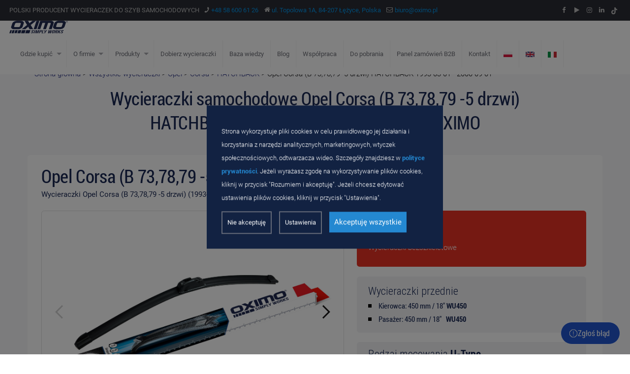

--- FILE ---
content_type: text/html; charset=UTF-8
request_url: https://www.oximo.pl/wycieraczki/opel-corsa-b-737879-5-drzwi-hatchback-1993-03-01-wu-0/
body_size: 62418
content:
<!DOCTYPE html>
<html class="no-js" lang="pl-PL">
 <head>

		<meta charset="UTF-8">
		<meta name="viewport" content="width=device-width, initial-scale=1.0" >
		<meta name="ahrefs-site-verification" content="adc5ca0aa201ca9626d4b43db5dac6135c91be6a385f726146e2112c614d5bb0">
		<meta name="google-site-verification" content="x_lIlBlY4gziy2JV-LZSmHLNwN6FD7XTr-mUNo5ojUQ" />
		<link rel="profile" href="https://gmpg.org/xfn/11">
				<title>Wycieraczki bezszkieletowe przednie Opel Corsa 1993-2000 - OXIMO</title>
		<meta name='robots' content='index, follow, max-image-preview:large, max-snippet:-1, max-video-preview:-1' />
	<style>img:is([sizes="auto" i], [sizes^="auto," i]) { contain-intrinsic-size: 3000px 1500px }</style>
	
	<!-- This site is optimized with the Yoast SEO plugin v26.3 - https://yoast.com/wordpress/plugins/seo/ -->
	<meta name="description" content="Dobierz dedykowane wycieraczki bezszkieletowe przednie Opel Corsa 1993-2000" />
	<link rel="canonical" href="https://www.oximo.pl/wycieraczki/opel-corsa-b-737879-5-drzwi-hatchback-1993-03-01-wu-0/" />
	<meta property="og:locale" content="pl_PL" />
	<meta property="og:type" content="article" />
	<meta property="og:title" content="Wycieraczki bezszkieletowe przednie Opel Corsa 1993-2000 - OXIMO" />
	<meta property="og:description" content="Dobierz dedykowane wycieraczki bezszkieletowe przednie Opel Corsa 1993-2000" />
	<meta property="og:url" content="https://www.oximo.pl/wycieraczki/opel-corsa-b-737879-5-drzwi-hatchback-1993-03-01-wu-0/" />
	<meta property="og:site_name" content="OXIMO®" />
	<meta property="article:publisher" content="http://facebook.com/oximo" />
	<meta property="article:modified_time" content="2026-01-14T12:20:01+00:00" />
	<meta property="og:image" content="https://www.oximo.pl/wp-content/uploads/2023/04/OXIMO-wipers-1.jpg" />
	<meta property="og:image:width" content="1200" />
	<meta property="og:image:height" content="630" />
	<meta property="og:image:type" content="image/jpeg" />
	<meta name="twitter:card" content="summary_large_image" />
	<script type="application/ld+json" class="yoast-schema-graph">{"@context":"https://schema.org","@graph":[{"@type":"WebPage","@id":"https://www.oximo.pl/wycieraczki/opel-corsa-b-737879-5-drzwi-hatchback-1993-03-01-wu-0/","url":"https://www.oximo.pl/wycieraczki/opel-corsa-b-737879-5-drzwi-hatchback-1993-03-01-wu-0/","name":"Wycieraczki bezszkieletowe przednie Opel Corsa 1993-2000 - OXIMO","isPartOf":{"@id":"https://www.oximo.pl/#website"},"datePublished":"2026-01-14T11:20:01+00:00","dateModified":"2026-01-14T12:20:01+00:00","description":"Dobierz dedykowane wycieraczki bezszkieletowe przednie Opel Corsa 1993-2000","inLanguage":"pl-PL","potentialAction":[{"@type":"ReadAction","target":["https://www.oximo.pl/wycieraczki/opel-corsa-b-737879-5-drzwi-hatchback-1993-03-01-wu-0/"]}]},{"@type":"WebSite","@id":"https://www.oximo.pl/#website","url":"https://www.oximo.pl/","name":"OXIMO®","description":"Polski producent wycieraczek do szyb samochodowych","publisher":{"@id":"https://www.oximo.pl/#organization"},"potentialAction":[{"@type":"SearchAction","target":{"@type":"EntryPoint","urlTemplate":"https://www.oximo.pl/?s={search_term_string}"},"query-input":{"@type":"PropertyValueSpecification","valueRequired":true,"valueName":"search_term_string"}}],"inLanguage":"pl-PL"},{"@type":"Organization","@id":"https://www.oximo.pl/#organization","name":"OXIMO®","alternateName":"OXIMO wipers","url":"https://www.oximo.pl/","logo":{"@type":"ImageObject","inLanguage":"pl-PL","@id":"https://www.oximo.pl/#/schema/logo/image/","url":"https://www.oximo.pl/wp-content/uploads/2023/04/OXIMO-logo-simply-works.png","contentUrl":"https://www.oximo.pl/wp-content/uploads/2023/04/OXIMO-logo-simply-works.png","width":200,"height":90,"caption":"OXIMO®"},"image":{"@id":"https://www.oximo.pl/#/schema/logo/image/"},"sameAs":["http://facebook.com/oximo","https://www.youtube.com/c/oximowipers","https://instagram.com/oximo.pl","https://www.tiktok.com/@oximo_wipers"]}]}</script>
	<!-- / Yoast SEO plugin. -->


<script type="text/javascript">
/* <![CDATA[ */
window._wpemojiSettings = {"baseUrl":"https:\/\/s.w.org\/images\/core\/emoji\/16.0.1\/72x72\/","ext":".png","svgUrl":"https:\/\/s.w.org\/images\/core\/emoji\/16.0.1\/svg\/","svgExt":".svg","source":{"concatemoji":"https:\/\/www.oximo.pl\/wp-includes\/js\/wp-emoji-release.min.js?ver=6.8.2"}};
/*! This file is auto-generated */
!function(s,n){var o,i,e;function c(e){try{var t={supportTests:e,timestamp:(new Date).valueOf()};sessionStorage.setItem(o,JSON.stringify(t))}catch(e){}}function p(e,t,n){e.clearRect(0,0,e.canvas.width,e.canvas.height),e.fillText(t,0,0);var t=new Uint32Array(e.getImageData(0,0,e.canvas.width,e.canvas.height).data),a=(e.clearRect(0,0,e.canvas.width,e.canvas.height),e.fillText(n,0,0),new Uint32Array(e.getImageData(0,0,e.canvas.width,e.canvas.height).data));return t.every(function(e,t){return e===a[t]})}function u(e,t){e.clearRect(0,0,e.canvas.width,e.canvas.height),e.fillText(t,0,0);for(var n=e.getImageData(16,16,1,1),a=0;a<n.data.length;a++)if(0!==n.data[a])return!1;return!0}function f(e,t,n,a){switch(t){case"flag":return n(e,"\ud83c\udff3\ufe0f\u200d\u26a7\ufe0f","\ud83c\udff3\ufe0f\u200b\u26a7\ufe0f")?!1:!n(e,"\ud83c\udde8\ud83c\uddf6","\ud83c\udde8\u200b\ud83c\uddf6")&&!n(e,"\ud83c\udff4\udb40\udc67\udb40\udc62\udb40\udc65\udb40\udc6e\udb40\udc67\udb40\udc7f","\ud83c\udff4\u200b\udb40\udc67\u200b\udb40\udc62\u200b\udb40\udc65\u200b\udb40\udc6e\u200b\udb40\udc67\u200b\udb40\udc7f");case"emoji":return!a(e,"\ud83e\udedf")}return!1}function g(e,t,n,a){var r="undefined"!=typeof WorkerGlobalScope&&self instanceof WorkerGlobalScope?new OffscreenCanvas(300,150):s.createElement("canvas"),o=r.getContext("2d",{willReadFrequently:!0}),i=(o.textBaseline="top",o.font="600 32px Arial",{});return e.forEach(function(e){i[e]=t(o,e,n,a)}),i}function t(e){var t=s.createElement("script");t.src=e,t.defer=!0,s.head.appendChild(t)}"undefined"!=typeof Promise&&(o="wpEmojiSettingsSupports",i=["flag","emoji"],n.supports={everything:!0,everythingExceptFlag:!0},e=new Promise(function(e){s.addEventListener("DOMContentLoaded",e,{once:!0})}),new Promise(function(t){var n=function(){try{var e=JSON.parse(sessionStorage.getItem(o));if("object"==typeof e&&"number"==typeof e.timestamp&&(new Date).valueOf()<e.timestamp+604800&&"object"==typeof e.supportTests)return e.supportTests}catch(e){}return null}();if(!n){if("undefined"!=typeof Worker&&"undefined"!=typeof OffscreenCanvas&&"undefined"!=typeof URL&&URL.createObjectURL&&"undefined"!=typeof Blob)try{var e="postMessage("+g.toString()+"("+[JSON.stringify(i),f.toString(),p.toString(),u.toString()].join(",")+"));",a=new Blob([e],{type:"text/javascript"}),r=new Worker(URL.createObjectURL(a),{name:"wpTestEmojiSupports"});return void(r.onmessage=function(e){c(n=e.data),r.terminate(),t(n)})}catch(e){}c(n=g(i,f,p,u))}t(n)}).then(function(e){for(var t in e)n.supports[t]=e[t],n.supports.everything=n.supports.everything&&n.supports[t],"flag"!==t&&(n.supports.everythingExceptFlag=n.supports.everythingExceptFlag&&n.supports[t]);n.supports.everythingExceptFlag=n.supports.everythingExceptFlag&&!n.supports.flag,n.DOMReady=!1,n.readyCallback=function(){n.DOMReady=!0}}).then(function(){return e}).then(function(){var e;n.supports.everything||(n.readyCallback(),(e=n.source||{}).concatemoji?t(e.concatemoji):e.wpemoji&&e.twemoji&&(t(e.twemoji),t(e.wpemoji)))}))}((window,document),window._wpemojiSettings);
/* ]]> */
</script>
<style id='wp-emoji-styles-inline-css' type='text/css'>

	img.wp-smiley, img.emoji {
		display: inline !important;
		border: none !important;
		box-shadow: none !important;
		height: 1em !important;
		width: 1em !important;
		margin: 0 0.07em !important;
		vertical-align: -0.1em !important;
		background: none !important;
		padding: 0 !important;
	}
</style>
<link rel='stylesheet' id='wp-block-library-css' href='https://www.oximo.pl/wp-includes/css/dist/block-library/style.min.css?ver=6.8.2' type='text/css' media='all' />
<style id='classic-theme-styles-inline-css' type='text/css'>
/*! This file is auto-generated */
.wp-block-button__link{color:#fff;background-color:#32373c;border-radius:9999px;box-shadow:none;text-decoration:none;padding:calc(.667em + 2px) calc(1.333em + 2px);font-size:1.125em}.wp-block-file__button{background:#32373c;color:#fff;text-decoration:none}
</style>
<style id='global-styles-inline-css' type='text/css'>
:root{--wp--preset--aspect-ratio--square: 1;--wp--preset--aspect-ratio--4-3: 4/3;--wp--preset--aspect-ratio--3-4: 3/4;--wp--preset--aspect-ratio--3-2: 3/2;--wp--preset--aspect-ratio--2-3: 2/3;--wp--preset--aspect-ratio--16-9: 16/9;--wp--preset--aspect-ratio--9-16: 9/16;--wp--preset--color--black: #000000;--wp--preset--color--cyan-bluish-gray: #abb8c3;--wp--preset--color--white: #ffffff;--wp--preset--color--pale-pink: #f78da7;--wp--preset--color--vivid-red: #cf2e2e;--wp--preset--color--luminous-vivid-orange: #ff6900;--wp--preset--color--luminous-vivid-amber: #fcb900;--wp--preset--color--light-green-cyan: #7bdcb5;--wp--preset--color--vivid-green-cyan: #00d084;--wp--preset--color--pale-cyan-blue: #8ed1fc;--wp--preset--color--vivid-cyan-blue: #0693e3;--wp--preset--color--vivid-purple: #9b51e0;--wp--preset--gradient--vivid-cyan-blue-to-vivid-purple: linear-gradient(135deg,rgba(6,147,227,1) 0%,rgb(155,81,224) 100%);--wp--preset--gradient--light-green-cyan-to-vivid-green-cyan: linear-gradient(135deg,rgb(122,220,180) 0%,rgb(0,208,130) 100%);--wp--preset--gradient--luminous-vivid-amber-to-luminous-vivid-orange: linear-gradient(135deg,rgba(252,185,0,1) 0%,rgba(255,105,0,1) 100%);--wp--preset--gradient--luminous-vivid-orange-to-vivid-red: linear-gradient(135deg,rgba(255,105,0,1) 0%,rgb(207,46,46) 100%);--wp--preset--gradient--very-light-gray-to-cyan-bluish-gray: linear-gradient(135deg,rgb(238,238,238) 0%,rgb(169,184,195) 100%);--wp--preset--gradient--cool-to-warm-spectrum: linear-gradient(135deg,rgb(74,234,220) 0%,rgb(151,120,209) 20%,rgb(207,42,186) 40%,rgb(238,44,130) 60%,rgb(251,105,98) 80%,rgb(254,248,76) 100%);--wp--preset--gradient--blush-light-purple: linear-gradient(135deg,rgb(255,206,236) 0%,rgb(152,150,240) 100%);--wp--preset--gradient--blush-bordeaux: linear-gradient(135deg,rgb(254,205,165) 0%,rgb(254,45,45) 50%,rgb(107,0,62) 100%);--wp--preset--gradient--luminous-dusk: linear-gradient(135deg,rgb(255,203,112) 0%,rgb(199,81,192) 50%,rgb(65,88,208) 100%);--wp--preset--gradient--pale-ocean: linear-gradient(135deg,rgb(255,245,203) 0%,rgb(182,227,212) 50%,rgb(51,167,181) 100%);--wp--preset--gradient--electric-grass: linear-gradient(135deg,rgb(202,248,128) 0%,rgb(113,206,126) 100%);--wp--preset--gradient--midnight: linear-gradient(135deg,rgb(2,3,129) 0%,rgb(40,116,252) 100%);--wp--preset--font-size--small: 13px;--wp--preset--font-size--medium: 20px;--wp--preset--font-size--large: 36px;--wp--preset--font-size--x-large: 42px;--wp--preset--spacing--20: 0.44rem;--wp--preset--spacing--30: 0.67rem;--wp--preset--spacing--40: 1rem;--wp--preset--spacing--50: 1.5rem;--wp--preset--spacing--60: 2.25rem;--wp--preset--spacing--70: 3.38rem;--wp--preset--spacing--80: 5.06rem;--wp--preset--shadow--natural: 6px 6px 9px rgba(0, 0, 0, 0.2);--wp--preset--shadow--deep: 12px 12px 50px rgba(0, 0, 0, 0.4);--wp--preset--shadow--sharp: 6px 6px 0px rgba(0, 0, 0, 0.2);--wp--preset--shadow--outlined: 6px 6px 0px -3px rgba(255, 255, 255, 1), 6px 6px rgba(0, 0, 0, 1);--wp--preset--shadow--crisp: 6px 6px 0px rgba(0, 0, 0, 1);}:where(.is-layout-flex){gap: 0.5em;}:where(.is-layout-grid){gap: 0.5em;}body .is-layout-flex{display: flex;}.is-layout-flex{flex-wrap: wrap;align-items: center;}.is-layout-flex > :is(*, div){margin: 0;}body .is-layout-grid{display: grid;}.is-layout-grid > :is(*, div){margin: 0;}:where(.wp-block-columns.is-layout-flex){gap: 2em;}:where(.wp-block-columns.is-layout-grid){gap: 2em;}:where(.wp-block-post-template.is-layout-flex){gap: 1.25em;}:where(.wp-block-post-template.is-layout-grid){gap: 1.25em;}.has-black-color{color: var(--wp--preset--color--black) !important;}.has-cyan-bluish-gray-color{color: var(--wp--preset--color--cyan-bluish-gray) !important;}.has-white-color{color: var(--wp--preset--color--white) !important;}.has-pale-pink-color{color: var(--wp--preset--color--pale-pink) !important;}.has-vivid-red-color{color: var(--wp--preset--color--vivid-red) !important;}.has-luminous-vivid-orange-color{color: var(--wp--preset--color--luminous-vivid-orange) !important;}.has-luminous-vivid-amber-color{color: var(--wp--preset--color--luminous-vivid-amber) !important;}.has-light-green-cyan-color{color: var(--wp--preset--color--light-green-cyan) !important;}.has-vivid-green-cyan-color{color: var(--wp--preset--color--vivid-green-cyan) !important;}.has-pale-cyan-blue-color{color: var(--wp--preset--color--pale-cyan-blue) !important;}.has-vivid-cyan-blue-color{color: var(--wp--preset--color--vivid-cyan-blue) !important;}.has-vivid-purple-color{color: var(--wp--preset--color--vivid-purple) !important;}.has-black-background-color{background-color: var(--wp--preset--color--black) !important;}.has-cyan-bluish-gray-background-color{background-color: var(--wp--preset--color--cyan-bluish-gray) !important;}.has-white-background-color{background-color: var(--wp--preset--color--white) !important;}.has-pale-pink-background-color{background-color: var(--wp--preset--color--pale-pink) !important;}.has-vivid-red-background-color{background-color: var(--wp--preset--color--vivid-red) !important;}.has-luminous-vivid-orange-background-color{background-color: var(--wp--preset--color--luminous-vivid-orange) !important;}.has-luminous-vivid-amber-background-color{background-color: var(--wp--preset--color--luminous-vivid-amber) !important;}.has-light-green-cyan-background-color{background-color: var(--wp--preset--color--light-green-cyan) !important;}.has-vivid-green-cyan-background-color{background-color: var(--wp--preset--color--vivid-green-cyan) !important;}.has-pale-cyan-blue-background-color{background-color: var(--wp--preset--color--pale-cyan-blue) !important;}.has-vivid-cyan-blue-background-color{background-color: var(--wp--preset--color--vivid-cyan-blue) !important;}.has-vivid-purple-background-color{background-color: var(--wp--preset--color--vivid-purple) !important;}.has-black-border-color{border-color: var(--wp--preset--color--black) !important;}.has-cyan-bluish-gray-border-color{border-color: var(--wp--preset--color--cyan-bluish-gray) !important;}.has-white-border-color{border-color: var(--wp--preset--color--white) !important;}.has-pale-pink-border-color{border-color: var(--wp--preset--color--pale-pink) !important;}.has-vivid-red-border-color{border-color: var(--wp--preset--color--vivid-red) !important;}.has-luminous-vivid-orange-border-color{border-color: var(--wp--preset--color--luminous-vivid-orange) !important;}.has-luminous-vivid-amber-border-color{border-color: var(--wp--preset--color--luminous-vivid-amber) !important;}.has-light-green-cyan-border-color{border-color: var(--wp--preset--color--light-green-cyan) !important;}.has-vivid-green-cyan-border-color{border-color: var(--wp--preset--color--vivid-green-cyan) !important;}.has-pale-cyan-blue-border-color{border-color: var(--wp--preset--color--pale-cyan-blue) !important;}.has-vivid-cyan-blue-border-color{border-color: var(--wp--preset--color--vivid-cyan-blue) !important;}.has-vivid-purple-border-color{border-color: var(--wp--preset--color--vivid-purple) !important;}.has-vivid-cyan-blue-to-vivid-purple-gradient-background{background: var(--wp--preset--gradient--vivid-cyan-blue-to-vivid-purple) !important;}.has-light-green-cyan-to-vivid-green-cyan-gradient-background{background: var(--wp--preset--gradient--light-green-cyan-to-vivid-green-cyan) !important;}.has-luminous-vivid-amber-to-luminous-vivid-orange-gradient-background{background: var(--wp--preset--gradient--luminous-vivid-amber-to-luminous-vivid-orange) !important;}.has-luminous-vivid-orange-to-vivid-red-gradient-background{background: var(--wp--preset--gradient--luminous-vivid-orange-to-vivid-red) !important;}.has-very-light-gray-to-cyan-bluish-gray-gradient-background{background: var(--wp--preset--gradient--very-light-gray-to-cyan-bluish-gray) !important;}.has-cool-to-warm-spectrum-gradient-background{background: var(--wp--preset--gradient--cool-to-warm-spectrum) !important;}.has-blush-light-purple-gradient-background{background: var(--wp--preset--gradient--blush-light-purple) !important;}.has-blush-bordeaux-gradient-background{background: var(--wp--preset--gradient--blush-bordeaux) !important;}.has-luminous-dusk-gradient-background{background: var(--wp--preset--gradient--luminous-dusk) !important;}.has-pale-ocean-gradient-background{background: var(--wp--preset--gradient--pale-ocean) !important;}.has-electric-grass-gradient-background{background: var(--wp--preset--gradient--electric-grass) !important;}.has-midnight-gradient-background{background: var(--wp--preset--gradient--midnight) !important;}.has-small-font-size{font-size: var(--wp--preset--font-size--small) !important;}.has-medium-font-size{font-size: var(--wp--preset--font-size--medium) !important;}.has-large-font-size{font-size: var(--wp--preset--font-size--large) !important;}.has-x-large-font-size{font-size: var(--wp--preset--font-size--x-large) !important;}
:where(.wp-block-post-template.is-layout-flex){gap: 1.25em;}:where(.wp-block-post-template.is-layout-grid){gap: 1.25em;}
:where(.wp-block-columns.is-layout-flex){gap: 2em;}:where(.wp-block-columns.is-layout-grid){gap: 2em;}
:root :where(.wp-block-pullquote){font-size: 1.5em;line-height: 1.6;}
</style>
<link rel='stylesheet' id='ab-cookies-css' href='https://www.oximo.pl/wp-content/plugins/ab-gdpr-cookies/public/css/cookies.css?ver=1.2.10' type='text/css' media='all' />
<link rel='stylesheet' id='contact-form-7-css' href='https://www.oximo.pl/wp-content/plugins/contact-form-7/includes/css/styles.css?ver=6.1.3' type='text/css' media='all' />
<link rel='stylesheet' id='font-css' href='https://www.oximo.pl/wp-content/themes/oximo/assets/css/font.css?v=1.5.5&#038;ver=6.8.2' type='text/css' media='all' />
<link rel='stylesheet' id='bootstrap-css' href='https://www.oximo.pl/wp-content/themes/oximo/assets/css/bootstrap.css?v=1.5.5&#038;ver=6.8.2' type='text/css' media='all' />
<link rel='stylesheet' id='glightbox-css' href='https://www.oximo.pl/wp-content/themes/oximo/assets/css/glightbox.css?v=1.5.5&#038;ver=6.8.2' type='text/css' media='all' />
<link rel='stylesheet' id='owlcarousel-css' href='https://www.oximo.pl/wp-content/themes/oximo/assets/css/owl.carousel.css?v=1.5.5&#038;ver=6.8.2' type='text/css' media='all' />
<link rel='stylesheet' id='slick-css' href='https://www.oximo.pl/wp-content/themes/oximo/assets/css/slick.min.css?v=1.5.5&#038;ver=6.8.2' type='text/css' media='all' />
<link rel='stylesheet' id='animate-css' href='https://www.oximo.pl/wp-content/themes/oximo/assets/css/animate.css?v=1.5.5&#038;ver=6.8.2' type='text/css' media='all' />
<link rel='stylesheet' id='select-css' href='https://www.oximo.pl/wp-content/themes/oximo/assets/css/select2.css?v=1.5.5&#038;ver=6.8.2' type='text/css' media='all' />
<link rel='stylesheet' id='base-css' href='https://www.oximo.pl/wp-content/themes/oximo/assets/css/base.css?v=1.5.5&#038;ver=6.8.2' type='text/css' media='all' />
<link rel='stylesheet' id='header-css' href='https://www.oximo.pl/wp-content/themes/oximo/assets/css/header.css?v=1.5.5&#038;ver=6.8.2' type='text/css' media='all' />
<link rel='stylesheet' id='banner-css' href='https://www.oximo.pl/wp-content/themes/oximo/assets/css/banner.css?v=1.5.5&#038;ver=6.8.2' type='text/css' media='all' />
<link rel='stylesheet' id='search-css' href='https://www.oximo.pl/wp-content/themes/oximo/assets/css/search.css?v=1.5.5&#038;ver=6.8.2' type='text/css' media='all' />
<link rel='stylesheet' id='block-css' href='https://www.oximo.pl/wp-content/themes/oximo/assets/css/block.css?v=1.5.5&#038;ver=6.8.2' type='text/css' media='all' />
<link rel='stylesheet' id='productdetails-css' href='https://www.oximo.pl/wp-content/themes/oximo/assets/css/product-details.css?v=1.5.5&#038;ver=6.8.2' type='text/css' media='all' />
<link rel='stylesheet' id='productsingle-css' href='https://www.oximo.pl/wp-content/themes/oximo/assets/css/product-single.css?v=1.5.5&#038;ver=6.8.2' type='text/css' media='all' />
<link rel='stylesheet' id='footer-css' href='https://www.oximo.pl/wp-content/themes/oximo/assets/css/footer.css?v=1.5.5&#038;ver=6.8.2' type='text/css' media='all' />
<link rel='stylesheet' id='problem-form-css' href='https://www.oximo.pl/wp-content/themes/oximo/assets/css/problem-form.css?v=1.5.5&#038;ver=6.8.2' type='text/css' media='all' />
<script type="text/javascript" src="https://www.oximo.pl/wp-includes/js/jquery/jquery.min.js?ver=3.7.1" id="jquery-core-js"></script>
<script type="text/javascript" src="https://www.oximo.pl/wp-includes/js/jquery/jquery-migrate.min.js?ver=3.4.1" id="jquery-migrate-js"></script>
<script type="text/javascript" id="lovecoding_script-js-extra">
/* <![CDATA[ */
var lovecoding_script_ajax_object = {"ajax_url":"https:\/\/www.oximo.pl\/wp-admin\/admin-ajax.php","ajax_nonce":"928622e72a"};
/* ]]> */
</script>
<script type="text/javascript" src="https://www.oximo.pl/wp-content/themes/oximo/assets/js/script.js?ver=1" id="lovecoding_script-js"></script>
<link rel="https://api.w.org/" href="https://www.oximo.pl/wp-json/" /><link rel="alternate" title="JSON" type="application/json" href="https://www.oximo.pl/wp-json/wp/v2/product/10170" /><link rel="EditURI" type="application/rsd+xml" title="RSD" href="https://www.oximo.pl/xmlrpc.php?rsd" />
<meta name="generator" content="WordPress 6.8.2" />
<link rel='shortlink' href='https://www.oximo.pl/?p=10170' />
<link rel="alternate" title="oEmbed (JSON)" type="application/json+oembed" href="https://www.oximo.pl/wp-json/oembed/1.0/embed?url=https%3A%2F%2Fwww.oximo.pl%2Fwycieraczki%2Fopel-corsa-b-737879-5-drzwi-hatchback-1993-03-01-wu-0%2F&#038;lang=pl" />
<link rel="alternate" title="oEmbed (XML)" type="text/xml+oembed" href="https://www.oximo.pl/wp-json/oembed/1.0/embed?url=https%3A%2F%2Fwww.oximo.pl%2Fwycieraczki%2Fopel-corsa-b-737879-5-drzwi-hatchback-1993-03-01-wu-0%2F&#038;format=xml&#038;lang=pl" />

  <script>
    // Define dataLayer and the gtag function.
    window.dataLayer = window.dataLayer || [];
    function gtag() {
      dataLayer.push(arguments);
    }
    gtag('consent', 'default', {"ad_storage":"denied","analytics_storage":"denied","functionality_storage":"denied","personalization_storage":"denied","security_storage":"granted","ad_user_data":"denied","ad_personalization":"denied"});
  </script><!-- Google Tag Manager -->
<script>(function(w,d,s,l,i){w[l]=w[l]||[];w[l].push({'gtm.start':
    new Date().getTime(),event:'gtm.js'});var f=d.getElementsByTagName(s)[0],
    j=d.createElement(s),dl=l!='dataLayer'?'&l='+l:'';j.async=true;j.src=
    'https://www.googletagmanager.com/gtm.js?id='+i+dl;f.parentNode.insertBefore(j,f);
    })(window,document,'script','dataLayer','GTM-NQ27F62');</script>
    <!-- End Google Tag Manager -->


<link rel="alternate" href="https://www.oximo.pl/wycieraczki/opel-corsa-b-737879-5-drzwi-hatchback-1993-03-01-wu-0/" hreflang="pl" />
<link rel="alternate" href="https://www.oximo.pl/en/wiper/opel-corsa-b-737879-5-drzwi-hatchback-1993-03-01-wu-0/" hreflang="en" />
<link rel="alternate" href="https://www.oximo.pl/en/wiper/opel-corsa-b-737879-5-drzwi-hatchback-1993-03-01-wu-0/" hreflang="x-default" />
<link rel="alternate" href="https://www.oximo.pl/de/scheibenwischer/opel-corsa-b-737879-5-drzwi-hatchback-1993-03-01-wu-0/" hreflang="de" />
<link rel="alternate" href="https://www.oximo.pl/uk/skloochysnyky/opel-corsa-b-737879-5-drzwi-hatchback-1993-03-01-wu-0/" hreflang="uk" />
<link rel="alternate" href="https://www.oximo.pl/it/tergicristalli/opel-corsa-b-737879-5-drzwi-hatchback-1993-03-01-wu-0/" hreflang="it" />
<link rel="alternate" href="https://www.oximo.pl/sk/stierace/opel-corsa-b-737879-5-drzwi-hatchback-1993-03-01-wu-0/" hreflang="sk" />
<link rel="alternate" href="https://www.oximo.pl/cs/sterace/opel-corsa-b-737879-5-drzwi-hatchback-1993-03-01-wu-0/" hreflang="cs" />
<link rel="alternate" href="https://www.oximo.pl/sr/metlice-brisaca/opel-corsa-b-737879-5-drzwi-hatchback-1993-03-01-wu-0/" hreflang="sr" />
<link rel="alternate" href="https://www.oximo.pl/ru/stekloochistiteli/opel-corsa-b-737879-5-drzwi-hatchback-1993-03-01-wu-0/" hreflang="ru" />
<link rel="alternate" href="https://www.oximo.pl/sv/torkare/opel-corsa-b-737879-5-drzwi-hatchback-1993-03-01-wu-0/" hreflang="sv" />
<link rel="alternate" href="https://www.oximo.pl/ro/stergator/opel-corsa-b-737879-5-drzwi-hatchback-1993-03-01-wu-0/" hreflang="ro" />
<link rel="alternate" href="https://www.oximo.pl/hu/ablaktorloket/opel-corsa-b-737879-5-drzwi-hatchback-1993-03-01-wu-0/" hreflang="hu" />
<link rel="icon" href="https://www.oximo.pl/wp-content/uploads/2023/01/cropped-favicon-32x32-1-32x32.png" sizes="32x32" />
<link rel="icon" href="https://www.oximo.pl/wp-content/uploads/2023/01/cropped-favicon-32x32-1-192x192.png" sizes="192x192" />
<link rel="apple-touch-icon" href="https://www.oximo.pl/wp-content/uploads/2023/01/cropped-favicon-32x32-1-180x180.png" />
<meta name="msapplication-TileImage" content="https://www.oximo.pl/wp-content/uploads/2023/01/cropped-favicon-32x32-1-270x270.png" />
		<style type="text/css" id="wp-custom-css">
			.youtube-video {
  aspect-ratio: 16 / 9;
  width: 100%;
}		</style>
		    <script>
      var mapGoogleApi = 'AIzaSyDiDzTIg54E7nJPcXkI6BAcPxcoyGhDK1Y';
    </script>
</head>

<body class="wp-singular product-template-default single single-product postid-10170 wp-theme-oximo">
<div id="cookieBody"></div><!-- Google Tag Manager (noscript) -->
<noscript><iframe src=https://www.googletagmanager.com/ns.html?id=GTM-NQ27F62 height="0" width="0" style="display:none;visibility:hidden"></iframe></noscript>
<!-- End Google Tag Manager (noscript) --><!-- header section Start Here -->
<header>
  <div class="header-top-bar d-new-a">
    <div class="header-top-left">
      <ul class="d-align">
        <li class="slogan">
          Polski producent wycieraczek do szyb samochodowych        </li>
        <li>
          <i class="fa fa-phone icon-phone"></i>
          <a href="tel:+48586006126">+48 58 600 61 26</a>
        </li>
        <li>
          <i class="fa fa-home"></i>
          <a href="https://goo.gl/maps/dfrVLuieTRtDE3gJA">ul. Topolowa 1A, 84-207 Łężyce, Polska</a>
        </li>
        <li>
          <i class="fa fa-envelope-o"></i>
          <a href="mailto:biuro@oximo.pl">biuro@oximo.pl</a>
        </li>
      </ul>
    </div>
    <div class="header-socail">
      <ul class="d-align">
                <li>
          <a href="https://www.facebook.com/oximo" target="_blank">
            <i class="fa fa-facebook"></i>
          </a>
        </li>
                        <li>
          <a href="https://www.youtube.com/c/oximowipers" target="_blank">
            <i class="fa fa-play"></i>
          </a>
        </li>
                        <li>
          <a href="https://www.instagram.com/oximo.pl" target="_blank">
            <i class="fa fa-instagram"></i>
          </a>
        </li>
                        <li>
          <a href="https://www.linkedin.com/company/oximo-wipers" target="_blank">
            <i class="fa fa-linkedin"></i>
          </a>
        </li>
                        <li>
          <a href="https://www.tiktok.com/@oximo_wipers" target="_blank">
            <img src="https://www.oximo.pl/wp-content/themes/oximo/assets/images/tiktok.svg" alt="">
          </a>
        </li>
              </ul>
    </div>
  </div>
  <div class="header-center d-new-a">
    <div class="header-left d-align">
      <div class="toggleMenu">
        <span class="bar1"></span>
        <span class="bar2"></span>
        <span class="bar3"></span>
      </div>

      

      <div class="logo">
        <a href="https://www.oximo.pl">
          <img src="https://www.oximo.pl/wp-content/themes/oximo/assets/images/OXIMO_simply-works.svg" alt="">
        </a>
      </div>
      <div class="menu d-align">
                <ul class="d-align">
                                                                                      <li class="has-children">
                                        <div class="no-children-outer">
                      <span class="no-children">
                        Gdzie kupić                      </span>
                    </div>
                    <div class="openMenuIcon openMenu">
                      <i class="fa fa-caret-down"></i>
                    </div>
                    <ul class="submenu">
                                                                                                                                                <li class=" ">
                            <a href="https://www.oximo.pl/gdzie-kupic/"><span>
                                Gdzie kupić                              </span>
                                                          </a>
                                                                                  </li>
                                                                                                                          <li class=" ">
                            <a href="https://www.oximo.pl/dystrybutorzy-w-polsce/"><span>
                                Dystrybutorzy w Polsce                              </span>
                                                          </a>
                                                                                  </li>
                                                                                                                          <li class=" ">
                            <a href="https://www.oximo.pl/dystrybutorzy-na-swiecie/"><span>
                                Dystrybutorzy na świecie                              </span>
                                                          </a>
                                                                                  </li>
                                                                                                                                                                                                                                                                                                                                                                                                                                                                                                                                                                                                                                                                                                                                                                                                                                                                                                                                                                                                                          </ul>
                                                                                                                                                                                          <li class="has-children">
                                        <div class="no-children-outer">
                      <span class="no-children">
                        O firmie                      </span>
                    </div>
                    <div class="openMenuIcon openMenu">
                      <i class="fa fa-caret-down"></i>
                    </div>
                    <ul class="submenu">
                                                                                                                                                                                                                                                                                                                                        <li class=" ">
                            <a href="https://www.oximo.pl/o-firmie/"><span>
                                O firmie                              </span>
                                                          </a>
                                                                                  </li>
                                                                                                                          <li class=" ">
                            <a href="https://www.oximo.pl/o-firmie/jakosc/"><span>
                                Jakość OXIMO®                              </span>
                                                          </a>
                                                                                  </li>
                                                                                                                          <li class=" ">
                            <a href="https://www.oximo.pl/o-firmie/dotacje/"><span>
                                Dotacje                              </span>
                                                          </a>
                                                                                  </li>
                                                                                                                                                                                                                                                                                                                                                                                                                                                                                                                                                                                                                                                                                                                                                                                                                                  </ul>
                                                                                                                                                                                          <li class="has-children">
                                        <div class="no-children-outer">
                      <span class="no-children">
                        Produkty                      </span>
                    </div>
                    <div class="openMenuIcon openMenu">
                      <i class="fa fa-caret-down"></i>
                    </div>
                    <ul class="submenu">
                                                                                                                                                                                                                                                                                                                                                                                                                                                                                                                                <li class=" ">
                            <a href="https://www.oximo.pl/produkty/"><span>
                                Produkty                              </span>
                                                          </a>
                                                                                  </li>
                                                                                                                          <li class=" ">
                            <a href="https://www.oximo.pl/produkty/wycieraczki-do-szyb/"><span>
                                Wycieraczki do szyb                              </span>
                                                          </a>
                                                                                  </li>
                                                                                                                          <li class=" ">
                            <a href="https://sparcokids.pl/produkty/"><span>
                                Foteliki Sparco Kids                              </span>
                                                          </a>
                                                                                  </li>
                                                                                                                          <li class=" has-sub-children">
                            <a href="https://www.oximo.pl/produkty/akcesoria/"><span>
                                Akcesoria                              </span>
                              <i class="menu-arrow-icon fa fa-angle-right"></i>
                                                          </a>
                                                          <div class="openMenuIcon openSubMenu">
                                <i class="fa fa-caret-down"></i>
                              </div>
                                                                                      <ul class="sub-submenu">
                                                                                                                                                                                                                                                                                                                                                                                                                                                                                                                                                                                                                                                                                                                                                                                                                                                                                                                                                                                                <li class="">
                                      <a href="https://www.oximo.pl/produkty/akcesoria/sciagaczka-podlogowa-do-wody/">
                                        <span>Ściągaczka podłogowa do wody</span>
                                      </a>
                                    </li>
                                                                                                                                        <li class="">
                                      <a href="https://sparcokids.pl/mata-ochronna-rozmiar-l/">
                                        <span>Maty ochronne</span>
                                      </a>
                                    </li>
                                                                                                                                        <li class="">
                                      <a href="https://www.oximo.pl/produkty/akcesoria/ksenony-zarniki-ksenonowe/">
                                        <span>Ksenony – żarniki ksenonowe</span>
                                      </a>
                                    </li>
                                                                                                                                        <li class="">
                                      <a href="https://sparcokids.pl/akcesoria/">
                                        <span>Akcesoria Sparco Kids</span>
                                      </a>
                                    </li>
                                                                                                                                                                                                                                                                                                                                                                                                                                                                                                                                                                              </ul>
                                                      </li>
                                                                                                                                                                                                                                                                                                                                                                                                                                                                                                                                                                                            </ul>
                                                                                                                                                                                                                                                                                                                            <li class="">
                    <a href="https://www.oximo.pl/dobierz-wycieraczki/">
                      <span>Dobierz wycieraczki</span>
                    </a>
                  </li>
                                                                                                          <li class="">
                    <a href="https://www.oximo.pl/baza-wiedzy/">
                      <span>Baza wiedzy</span>
                    </a>
                  </li>
                                                                                                          <li class="">
                    <a href="https://www.oximo.pl/blog/">
                      <span>Blog</span>
                    </a>
                  </li>
                                                                                                          <li class="">
                    <a href="https://www.oximo.pl/wspolpraca/">
                      <span>Współpraca</span>
                    </a>
                  </li>
                                                                                                          <li class="">
                    <a href="https://www.oximo.pl/do-pobrania/">
                      <span>Do pobrania</span>
                    </a>
                  </li>
                                                                                                          <li class="">
                    <a href="https://panel.oximo.pl/">
                      <span>Panel zamówień B2B</span>
                    </a>
                  </li>
                                                                                                          <li class="">
                    <a href="https://www.oximo.pl/kontakt/">
                      <span>Kontakt</span>
                    </a>
                  </li>
                                                              </li>
        </ul>

        <ul class="flag-list d-align flags-mini">
           
                                                  <li class="lang-item lang-item-17 lang-item-cs">
                <a lang="pl-PL" hreflang="pl-PL" href="/wycieraczki/opel-corsa-b-737879-5-drzwi-hatchback-1993-03-01-wu-0"><img src="https://www.oximo.pl/wp-content/themes/oximo/polylang/pl_PL.svg" alt="pl"></a>
              </li>
                                        <li class="lang-item lang-item-6 lang-item-cs">
                <a lang="en-GB" hreflang="en-GB" href="/en/wiper/opel-corsa-b-737879-5-drzwi-hatchback-1993-03-01-wu-0"><img src="https://www.oximo.pl/wp-content/themes/oximo/polylang/en_GB.svg" alt="en"></a>
              </li>
                                                                    <li class="lang-item lang-item-21868 lang-item-cs">
                <a lang="it-IT" hreflang="it-IT" href="/it/tergicristalli/opel-corsa-b-737879-5-drzwi-hatchback-1993-03-01-wu-0"><img src="https://www.oximo.pl/wp-content/themes/oximo/polylang/it_IT.svg" alt="it"></a>
              </li>
                                                                                                                                          </ul>
        <div class="header-socail-mobile">
          <ul class="d-flex justify-content-around mt-12">
                        <li>
              <a href="https://www.facebook.com/oximo" target="_blank">
                <i class="fa fa-facebook"></i>
              </a>
            </li>
                                    <li>
              <a href="https://www.youtube.com/c/oximowipers" target="_blank">
                <i class="fa fa-play"></i>
              </a>
            </li>
                                    <li>
              <a href="https://www.instagram.com/oximo.pl" target="_blank">
                <i class="fa fa-instagram"></i>
              </a>
            </li>
                                    <li>
              <a href="https://www.linkedin.com/company/oximo-wipers" target="_blank">
                <i class="fa fa-linkedin"></i>
              </a>
            </li>
                                    <li>
              <a href="https://www.tiktok.com/@oximo_wipers" target="_blank">
                <img src="https://www.oximo.pl/wp-content/themes/oximo/assets/images/tiktok.svg" alt="">
              </a>
            </li>
                      </ul>
        </div>
      </div>
    </div>
    <div class="header-right">
                              <div class="header-buy-btn">
        <a
          href="/kontakt/"                              class="btn btn-blue">
            Kontakt        </a>
      </div>
    </div>
    <div class="pageOverlay"></div>
  </div>
</header>
<!-- header section End Here -->

        
        <!-- Block section End Here -->
        <section class="bg-light-gray mt-135">
          <div class="container">
            <div class="breadc-g">
  <script type="application/ld+json" class="breadcrumbs-schema-graph">{"@context":"http:\/\/schema.org","@type":"BreadcrumbList","itemListElement":[{"@type":"ListItem","position":1,"item":{"@id":"https:\/\/www.oximo.pl\/","name":"Strona g\u0142\u00f3wna"}},{"@type":"ListItem","position":2,"item":{"@id":"https:\/\/www.oximo.pl\/wycieraczki-do-szyb\/wszystkie-wycieraczki\/","name":"Wszystkie wycieraczki"}},{"@type":"ListItem","position":3,"item":{"@id":"https:\/\/www.oximo.pl\/wycieraczki-do-szyb\/opel\/","name":"Opel"}},{"@type":"ListItem","position":4,"item":{"@id":"https:\/\/www.oximo.pl\/wycieraczki-do-szyb\/opel\/corsa\/","name":"Corsa"}},{"@type":"ListItem","position":5,"item":{"@id":"https:\/\/www.oximo.pl\/wycieraczki-do-szyb\/opel\/corsa\/hatchback-b-737879-5-drzwi-1993-03-01\/","name":"HATCHBACK"}},{"@type":"ListItem","position":6,"item":{"name":"Opel Corsa (B 73,78,79 -5 drzwi) HATCHBACK 1993-03-01 - 2000-09-01"}}]}</script> <div id="breadcrumbs" class="breadcream wow fadeInUp"><span><span><a href="https://www.oximo.pl/">Strona główna</a></span> &gt; <span><a href="https://www.oximo.pl/wycieraczki-do-szyb/wszystkie-wycieraczki/">Wszystkie wycieraczki</a></span> &gt; <span><a href="https://www.oximo.pl/wycieraczki-do-szyb/opel/">Opel</a></span> &gt; <span><a href="https://www.oximo.pl/wycieraczki-do-szyb/opel/corsa/">Corsa</a></span> &gt; <span><a href="https://www.oximo.pl/wycieraczki-do-szyb/opel/corsa/hatchback-b-737879-5-drzwi-1993-03-01/">HATCHBACK</a></span> &gt; <span class="breadcrumb_last" aria-current="page">Opel Corsa (B 73,78,79 -5 drzwi) HATCHBACK 1993-03-01 - 2000-09-01</span></span></div></div>
            <div class="title text-center fw-40 text-blue ls-25">
              <div class="row justify-content-center">
                <div class="col-lg-10 col-xl-10">
                  <h1>Wycieraczki samochodowe                    Opel Corsa (B 73,78,79 -5 drzwi) HATCHBACK 1993-03-01 - 2000-09-01&nbsp;–&nbsp;OXIMO
                  </h1>
                </div>
              </div>
            </div>

                        <div class="product-box-outer">
              <div class="product-box">
                <div class="single-head">
                  <div class="fw-40 text-blue ls-25">
                    <h2> Opel Corsa (B 73,78,79 -5 drzwi) HATCHBACK</h2>
                  </div>
                  <div class="fw-16 fw-roboto text-blue">
                    <h3>Wycieraczki Opel Corsa (B 73,78,79 -5 drzwi) (1993-03-01 - 2000-09-01)</h3>
                  </div>
                </div>
                                                                                    <div class="product-single-block" id="productModal-10170">
                  <div class="product-left">
                    <div class="product-slider product-slider-main">
                                                                              <a href="/foto/WU450_+box.jpg" class="product-slider-item">
                                <img src="/foto/WU450_+box.jpg" alt="Opel Corsa (B 73,78,79 -5 drzwi) HATCHBACK 1993-03-01 - 2000-09-01" />
                              </a>
                                                                                  <a href="https://player.vimeo.com/video/860663642?dnt=1&amp;app_id=122963" class="product-slider-item product-video">
                                <div style="position:relative;height:100%;width:100%;">
                                                                        <img style="opacity:0.1" src="/foto/WU450_+box.jpg"
                                        alt="Opel Corsa (B 73,78,79 -5 drzwi) HATCHBACK 1993-03-01 - 2000-09-01" />
                                  
                                  <div class="see-install ls-25" style="position:absolute; left:0;top:0;width: 100%">
                                    <img src="https://www.oximo.pl/wp-content/themes/oximo/assets/images/icon-play-blue.png"
                                      alt="Instrukcja montażu">
                                    <h5>Zobacz jak<br>zamontować?</h5>
                                  </div>
                                </div>
                              </a>
                                                                                                            <a href="/foto/WUxxx_03.jpg" class="product-slider-item">
                                <img src="/foto/WUxxx_03.jpg" alt="Opel Corsa (B 73,78,79 -5 drzwi) HATCHBACK 1993-03-01 - 2000-09-01" />
                              </a>
                                                                                  <a href="/foto/WUxxx_05.jpg" class="product-slider-item">
                                <img src="/foto/WUxxx_05.jpg" alt="Opel Corsa (B 73,78,79 -5 drzwi) HATCHBACK 1993-03-01 - 2000-09-01" />
                              </a>
                                                                                                                                                  </div>
                    <div class="thum-slider thum-slider-main">
                                                                              <div class="thum-item">
                                <div class="thum-img">
                                  <img src="/foto/WU450_+box.jpg" alt="Opel Corsa (B 73,78,79 -5 drzwi) HATCHBACK 1993-03-01 - 2000-09-01">
                                </div>
                              </div>
                                                                                  <a href="#productSinVideo" class="thum-item thum-video1 thumVideo">
                                <div class="see-install ls-25">
                                  <img src="https://www.oximo.pl/wp-content/themes/oximo/assets/images/icon-play-blue.png"
                                    alt="Instrukcja montażu">
                                  <h5>Zobacz jak<br>zamontować?</h5>
                                </div>
                              </a>
                                                                                  <div class="thum-item">
                                <div class="thum-img">
                                  <img src="/foto/WUxxx_03.jpg" alt="Opel Corsa (B 73,78,79 -5 drzwi) HATCHBACK 1993-03-01 - 2000-09-01">
                                </div>
                                                              </div>
                                                                                  <div class="thum-item">
                                <div class="thum-img">
                                  <img src="/foto/WUxxx_05.jpg" alt="Opel Corsa (B 73,78,79 -5 drzwi) HATCHBACK 1993-03-01 - 2000-09-01">
                                </div>
                                                              </div>
                                                                                                                                                  </div>
                                            <div class="d-none d-lg-block series-remarks">
                          *Produkty serii WU nie są dostępne na terenie Niemiec i Francji ze względu na prawo własności przemysłowej obowiązujące w tych krajach.                        </div>
                                      </div>
                  <div class="product-right">
                                            <div class="single-name h-123"
                          style="background:#e93223; color:#ffffff!important">
                          <div class="fw-30 text-uppercase ls-25 fw-bold">
                            <h3 style="color:#ffffff">
                              SERIA                              WU            *</h3>
                          </div>
                                                        <p>
                                                                    Wycieraczki bezszkieletowe                                                              </p>
                                                  </div>
                                        <div class="h-123">
                      <div class="single-attribute text-blue ">

                                                                                                                                                                        
                        <div class="attribute-info">
                          <div class="fw-24">
                                                            <h3>Wycieraczki przednie</h3>
                                                      </div>
                                                        <ul>
                                                                    <li>
                                      <span>Kierowca:                 450 mm /
                                        18"</span>
                                      <strong>WU450</strong>
                                    </li>
                                    <li>
                                      <span>Pasażer:                 450 mm /
                                        18"</span>
                                      <strong>WU450</strong>
                                    </li>
                                                                                              </ul>
                                                  </div>
                      </div>
                    </div>

                                            <div class="h-123">
                          <div class="single-attribute text-blue ">
                                                        <div class="attribute-info">
                              <div class="fw-24">
                                <h3>Rodzaj mocowania                                  <strong>U-Type</strong></h3>
                              </div>
                              <div class="attechment-type d-align">
                                <img src="https://www.oximo.pl/wp-content/uploads/2022/10/OXIMO_WU-type.svg" alt="">
                              </div>
                            </div>
                          </div>
                        </div>
                                                                                                                    <div class="product-info">
                              <ul>
                                                                    <li>Pióro wycieraczki wykonane z  wysokogatunkowej gumy syntetycznej z powłoką PTFE (teflon), która zapewnia skuteczne odprowadzanie wody i cichą pracę.</li>
                                                                    <li>Aerodynamiczny kształt zapewnia równomierny docisk na całej długości pióra przy każdej prędkości.</li>
                                                                    <li>Konstrukcja wycieraczki idealnie dopasowana do krzywizny szyby.</li>
                                                                    <li>Elementy z tworzywa wykonane z wysokiej jakości polioksymetylenu (POM) – materiału o wyjątkowej odporności mechanicznej.</li>
                                                                    <li>Elementy metalowe wykonane ze stali wysokowęglowej z elektroforetyczną powłoką antykorozyjną zapewniającą pełną ochronę przed rdzą.</li>
                                                                    <li>Dodatek PTFE redukuje tarcie i opór, co przekłada się na płynną pracę i zwiększoną odporność na zużycie.</li>
                                                                    <li>Pełna odporność na każde warunki atmosferyczne: UV, ekstremalne temperatury, wilgoć.</li>
                                                                    <li>Cicha praca: Konstrukcja została zoptymalizowana pod kątem redukcji wibracji.</li>
                                                                    <li>Każdy produkt jest poddany gruntownej kontroli jakości.</li>
                                                              </ul>
                            </div>
                                                                

                                            <div class="single-buy-btn">
                          <a href="#productBuy" data-bs-toggle="modal" class="btn btn-light-blue-big"
                            title="Zamów komplet online lub znajdź najbliższy sklep" data-bs-dismiss="modal">
                            <img src="https://www.oximo.pl/wp-content/uploads/2022/10/icon-cart-big.png" alt="Zamów komplet online lub znajdź najbliższy sklep">
                            <div class="btn-text">
                              Kup teraz                                                                <span>Zamów online lub znajdź najbliższy sklep</span>
                                                          </div>
                          </a>
                        </div>
                    

                                                                <div class="d-block d-lg-none series-remarks">
                          *Produkty serii WU nie są dostępne na terenie Niemiec i Francji ze względu na prawo własności przemysłowej obowiązujące w tych krajach.                        </div>
                                      </div>
                </div>
              </div>
            </div>
          </div>
        </section>
        <!-- Block section End Here -->
        <!-- Block section Start Here -->

        <section class="product-desciption">
          <div class="container">
            <div class="product-desc" data-p1="1" data-p2="1"
              data-p3="1">
                                              <h4>Wycieraczki z serii             WU - Kierowca:                    WU450</h4>
                  <p>Wycieraczka bezszkieletowa, uniwersalna o długości 450 mm. Posiada wbudowany spoiler. Charakteryzuje się mocowaniem typu-U (tzw. haczyk) 8 mm oraz 9 mm w jednym. Pióro stworzone z mieszanki gumy z dodatkiem silikonu oraz warstwy PTFE (teflon) zapewnia skuteczne zbieranie wody z szyby oraz cichą i długą pracę. Części metalowe zostały wykonane z wytrzymałej stali, w całości ocynkowanej, aby chronić przed korozją.</p>
                                              <h4>Wycieraczki z serii             WU - Pasażer:                    WU450</h4>
                  <p>Wycieraczka bezszkieletowa, uniwersalna o długości 450 mm. Posiada wbudowany spoiler. Charakteryzuje się mocowaniem typu-U (tzw. haczyk) 8 mm oraz 9 mm w jednym. Pióro stworzone z mieszanki gumy z dodatkiem silikonu oraz warstwy PTFE (teflon) zapewnia skuteczne zbieranie wody z szyby oraz cichą i długą pracę. Części metalowe zostały wykonane z wytrzymałej stali, w całości ocynkowanej, aby chronić przed korozją.</p>
                                                      </div>
                            <div class="stores-list">
                  <div class="fw-30 text-blue ls-25">
                    <h3>Sklepy stacjonarne</h3>
                  </div>
                  <div class="stores-map">
                    <div>
  <style>
    #cards-map-init.map-waiting{
      display: flex;
      align-items: center;
      justify-content: center;

      background-image: url('https://www.oximo.pl/wp-content/themes/oximo/assets/images/shopmap/preload_map_google.png');
      background-size: cover;
      background-position: center;
    }
    #cards-map-init.map-waiting button {
/*      height: 4rem;
      background: #20287D;
      color: #fff !important;
      padding: 0 1.93rem 0 1.9rem;
      border-radius: 0.6rem;*/
    }
  </style>
  <!--<script src="https://developers.google.com/maps/documentation/javascript/examples/markerclusterer/markerclusterer.js"></script>-->
  <div>
        <div id="cards-map-init" class='map-waiting' data-key1="AIzaSyBBsi" data-key2="A5UGQuYRYeeU0ewuC_jXC_EAuvGX0" style="aspect-ratio: 1 / 0.43; width: 100%; position: relative; overflow: hidden;">
      <button type='button' onclick='loadInitMap()' class="btn btn-blue">Przeglądaj mapę</button>
    </div>
  </div>
  <script>
    var shoplist = [{"Address":"Wojska Polskiego 70A","PhoneNo_1":"48876447838","PhoneNo_2":"","City":"August\u00f3w","CompanyName":"AUTO MOTO CENTRUM","Email_1":"automotocentrum@op.pl","WebsiteURL":"","WebsiteName":"","Latitude":53.82856100000000054706106311641633510589599609375,"Longitude":22.9515659999999996898623066954314708709716796875,"PostCode":"16-303"},{"Address":"Mostowa 12A","PhoneNo_1":"48876437455","PhoneNo_2":"","City":"August\u00f3w","CompanyName":"AUTO-MICHA\u015a","Email_1":"automichas@wp.pl","WebsiteURL":"","WebsiteName":"","Latitude":53.8447790000000026111592887900769710540771484375,"Longitude":22.9827149999999988949639373458921909332275390625,"PostCode":"16-303"},{"Address":"Wiejska 42","PhoneNo_1":"+48 780 783 670","PhoneNo_2":"","City":"Ba\u017cany","CompanyName":"Zak\u0142ad Us\u0142ugowo-Handlowy Suda Henryk","Email_1":"henryk.suda@interia.pl","WebsiteURL":"","WebsiteName":"","Latitude":50.92813261882857744922148413024842739105224609375,"Longitude":18.185364187524857726430127513594925403594970703125,"PostCode":"46-243 "},{"Address":"Czapliniecka 31","PhoneNo_1":"48446330631","PhoneNo_2":"","City":"Be\u0142chat\u00f3w","CompanyName":"LEMAR BIS","Email_1":"lemarbis@interia.pl","WebsiteURL":"","WebsiteName":"","Latitude":51.36522500000000235331754083745181560516357421875,"Longitude":19.361746000000000123009158414788544178009033203125,"PostCode":"97-400"},{"Address":"1000 lecia 22 c","PhoneNo_1":"48833431418","PhoneNo_2":"","City":"Bia\u0142a Podlaska","CompanyName":"MARKO","Email_1":"marko.biala@wp.pl","WebsiteURL":"","WebsiteName":"","Latitude":52.0321330000000017435013432987034320831298828125,"Longitude":23.1299020000000012942109606228768825531005859375,"PostCode":"21-500"},{"Address":"Narutowicza 8a","PhoneNo_1":"48833431998","PhoneNo_2":"","City":"Bia\u0142a Podlaska","CompanyName":"MAX-AUTO","Email_1":"maxauto.biala@gmail.com","WebsiteURL":"","WebsiteName":"","Latitude":52.03072900000000089448803919367492198944091796875,"Longitude":23.118182000000000897443896974436938762664794921875,"PostCode":"21-500"},{"Address":"ZAB\u0141UDOWSKA 1","PhoneNo_1":"+48 85 664 64 39","PhoneNo_2":"","City":"BIA\u0141YSTOK","CompanyName":"MOTO DUCH ","Email_1":"kontakt@motoduch.pl","WebsiteURL":"https:\/\/motoduch.pl\/","WebsiteName":"MOTO DUCH ","Latitude":53.10302578008400331555094453506171703338623046875,"Longitude":23.221801755266998412707835086621344089508056640625,"PostCode":"15-585"},{"Address":"Wyzwolenia 267","PhoneNo_1":"+48 334 445 050","PhoneNo_2":"","City":"Bielsko Bia\u0142a","CompanyName":"DARMA","Email_1":"biuro@darma.pl","WebsiteURL":"","WebsiteName":"","Latitude":49.84774490000000213285602512769401073455810546875,"Longitude":19.08467999999999875626599532552063465118408203125,"PostCode":"43-300"},{"Address":"Karpacka 22","PhoneNo_1":"+48 33 822 31 80","PhoneNo_2":"+48 33 822 31 81","City":"Bielsko-Bia\u0142a","CompanyName":"DARMA","Email_1":"biuro@darma.pl","WebsiteURL":"","WebsiteName":"","Latitude":49.8078330000000022437234292738139629364013671875,"Longitude":19.03960000000000007958078640513122081756591796875,"PostCode":"43-300"},{"Address":"ul Juhas\u00f3w 2","PhoneNo_1":"+48 691 721 319","PhoneNo_2":"","City":"Bielsko-Bia\u0142a","CompanyName":"P.H.U B.G MOT Barbara Gierycz","Email_1":"kontakt@bgmot.sklep.pl","WebsiteURL":"","WebsiteName":"","Latitude":49.828517026383224219898693263530731201171875,"Longitude":19.021849853055325496598015888594090938568115234375,"PostCode":"43-300"},{"Address":"Lipowa 2","PhoneNo_1":"+48 608 521 173","PhoneNo_2":"","City":"Biskupiec","CompanyName":"Auto Cz\u0119\u015bci Wo\u017anicki","Email_1":"woznicki@autoczesci.pl","WebsiteURL":"","WebsiteName":"","Latitude":53.50543900000000263617039308883249759674072265625,"Longitude":19.350933999999998746943674632348120212554931640625,"PostCode":"13-340"},{"Address":"Armii Krajowej 30","PhoneNo_1":"+48 172 301 533","PhoneNo_2":"","City":"B\u0142a\u017cowa","CompanyName":"FULL CAR","Email_1":"","WebsiteURL":"","WebsiteName":"","Latitude":49.9685649999999981218934408389031887054443359375,"Longitude":21.921009999999998996145222918130457401275634765625,"PostCode":"26-030"},{"Address":"Ko\u015bciuszki 30C","PhoneNo_1":"+48 757 741 006","PhoneNo_2":"","City":"Bogatynia","CompanyName":"ZAWODNY SP.j.","Email_1":"","WebsiteURL":"","WebsiteName":"","Latitude":50.9015050000000002228262019343674182891845703125,"Longitude":14.95999199999999973442754708230495452880859375,"PostCode":"59-920"},{"Address":"Lutory\u017c 441","PhoneNo_1":"+48 178 715 354","PhoneNo_2":"","City":"Boguchwa\u0142a","CompanyName":"FULL CAR","Email_1":"fullcar@op.pl","WebsiteURL":"","WebsiteName":"","Latitude":49.9685690000000022337189875543117523193359375,"Longitude":21.92059100000000171348801814019680023193359375,"PostCode":"36-040"},{"Address":"Dolne M\u0142yny 34B","PhoneNo_1":"+48 757 346 972","PhoneNo_2":"","City":"Boles\u0142awiec","CompanyName":"ZAWODNY SP.j.","Email_1":"","WebsiteURL":"","WebsiteName":"","Latitude":51.2688490000000030022420105524361133575439453125,"Longitude":15.557140000000000412683220929466187953948974609375,"PostCode":"59-700"},{"Address":"Namys\u0142owska 7","PhoneNo_1":"+48 627 912 400","PhoneNo_2":"+48 627 912 408","City":"Bralin","CompanyName":"P.U.H. \"BIS\" Sp. J. J\u00f3zef Szyszka i Jerzy Szyszka","Email_1":"bisbralin@bisbralin.pl","WebsiteURL":"","WebsiteName":"","Latitude":51.2839570000000009031282388605177402496337890625,"Longitude":17.900493000000000876070771482773125171661376953125,"PostCode":"63-640"},{"Address":"18 stycznia 34","PhoneNo_1":"+48 566 498 669","PhoneNo_2":"","City":"Brodnica","CompanyName":"AUTO COMPLEX","Email_1":"autocomplex@wp.pl","WebsiteURL":"","WebsiteName":"","Latitude":53.246723000000002912202035076916217803955078125,"Longitude":19.402986999999999540023054578341543674468994140625,"PostCode":"87-300"},{"Address":"Wybickiego 3","PhoneNo_1":"+48 56 649 87 69","PhoneNo_2":"","City":"Brodnica","CompanyName":"AUTO COMPLEX","Email_1":"autocomplex@wp.pl","WebsiteURL":"","WebsiteName":"","Latitude":53.246723000000002912202035076916217803955078125,"Longitude":19.402986999999999540023054578341543674468994140625,"PostCode":"87-301"},{"Address":"Podg\u00f3rna 63","PhoneNo_1":"+48 564 982 810","PhoneNo_2":"","City":"Brodnica","CompanyName":"UNIGUM POINT S","Email_1":"brodnica@unigum.pl","WebsiteURL":"","WebsiteName":"","Latitude":53.2305769000000026380803319625556468963623046875,"Longitude":19.389488899999999915735315880738198757171630859375,"PostCode":"87-300"},{"Address":"Dworcowa 22a","PhoneNo_1":"+48 609 543 682","PhoneNo_2":"","City":"Brusy","CompanyName":"MOTO-GAWIN","Email_1":"motogawin@wp.pl","WebsiteURL":"","WebsiteName":"","Latitude":53.8854529999999982692315825261175632476806640625,"Longitude":17.728162999999998561406755470670759677886962890625,"PostCode":"89-632"},{"Address":"Mickiewicza 1","PhoneNo_1":"+48 537 387 027","PhoneNo_2":"","City":"Brusy","CompanyName":"SZYPRYT I SZYPRYT","Email_1":"szypryt@op.pl","WebsiteURL":"https:\/\/szypryt.pl","WebsiteName":"SZYPRYT I SZYPRYT","Latitude":53.8928709999999995261532603763043880462646484375,"Longitude":17.721956999999999737838152213953435420989990234375,"PostCode":"89-632"},{"Address":"Nowa 44","PhoneNo_1":"+48 730 417 654","PhoneNo_2":"","City":"Brze\u017ace","CompanyName":"Moto-Trend","Email_1":"mototrend@interia.pl","WebsiteURL":"https:\/\/mototrend.hurt@gmail.com","WebsiteName":"Moto-Trend","Latitude":50.3248549999999994497557054273784160614013671875,"Longitude":18.21323100000000039244696381501853466033935546875,"PostCode":"47-223"},{"Address":"Brze\u017anica 31","PhoneNo_1":"+48 338 792 026","PhoneNo_2":"","City":"Brze\u017anica","CompanyName":"AUTO MOTO VALDI","Email_1":"valdi@automoto.pl","WebsiteURL":"","WebsiteName":"","Latitude":49.96294999999999930651028989814221858978271484375,"Longitude":19.63245200000000068030203692615032196044921875,"PostCode":"34-114"},{"Address":"Dobie\u017cynska 60","PhoneNo_1":"+48 61 894 96 81","PhoneNo_2":"","City":"Buk","CompanyName":"Firma Bili\u0144ska Katarzyna Bili\u0144ska-Kaus","Email_1":"biuro@bilinska.com.pl","WebsiteURL":"","WebsiteName":"","Latitude":52.34881899999999887995727476663887500762939453125,"Longitude":16.52543800000000118188836495392024517059326171875,"PostCode":"64-320"},{"Address":"Bohater\u00f3w Warszawy 33","PhoneNo_1":"+48 413 708 921","PhoneNo_2":"","City":"Busko Zdr\u00f3j","CompanyName":"SKO-POL","Email_1":"biuro@skopol.pl","WebsiteURL":"","WebsiteName":"","Latitude":50.47112200000000115096554509364068508148193359375,"Longitude":20.7146240000000005920810508541762828826904296875,"PostCode":"28-100"},{"Address":"Pu\u0142askiego 27","PhoneNo_1":"+48 694 479 783","PhoneNo_2":"","City":"Bydgoszcz","CompanyName":"UPROMEX sp. z o.o.","Email_1":"bydgoszcz@upromex.pl","WebsiteURL":"https:\/\/www.upromex.pl","WebsiteName":"UPROMEX sp. z o.o.","Latitude":53.13449403396799652909976430237293243408203125,"Longitude":18.03959416218300049195022438652813434600830078125,"PostCode":"85-619"},{"Address":"Przemys\u0142owa 40","PhoneNo_1":"+48 597 212 480","PhoneNo_2":"","City":"Byt\u00f3w","CompanyName":"DAN-CAR","Email_1":"dancar@wp.pl","WebsiteURL":"","WebsiteName":"","Latitude":54.1818056999999981826476869173347949981689453125,"Longitude":17.49256439999999912515704636462032794952392578125,"PostCode":"77-100"},{"Address":"Kolejowa 35","PhoneNo_1":"+48 825 652 589","PhoneNo_2":"","City":"Che\u0142m","CompanyName":"MARKO","Email_1":"marko.chelm@wp.pl","WebsiteURL":"","WebsiteName":"","Latitude":51.1393479999999982510416884906589984893798828125,"Longitude":23.485130000000001615489964024163782596588134765625,"PostCode":"22-100"},{"Address":"Hrubieszowska 102","PhoneNo_1":"+48 82 564 86 14","PhoneNo_2":"","City":"Che\u0142m","CompanyName":"MOTO-GAMA","Email_1":"motogama@op.pl","WebsiteURL":"","WebsiteName":"","Latitude":51.12711900000000042609826778061687946319580078125,"Longitude":23.49041799999999824422047822736203670501708984375,"PostCode":"22-100"},{"Address":"M\u0142y\u0144ska 31","PhoneNo_1":"+48 566 86 9656","PhoneNo_2":"","City":"Che\u0142mno","CompanyName":"ARMAR","Email_1":"armar@chelmno.pl","WebsiteURL":"","WebsiteName":"","Latitude":53.3521750000000025693225325085222721099853515625,"Longitude":18.441289999999998627799868700094521045684814453125,"PostCode":"86-200"},{"Address":"Sienkiewicza 5","PhoneNo_1":"+48 56 675 26 73","PhoneNo_2":"","City":"Che\u0142m\u017ca","CompanyName":"AUTO-MAR","Email_1":"automar@wp.pl","WebsiteURL":"","WebsiteName":"","Latitude":53.18632999999999810825102031230926513671875,"Longitude":18.604462999999999084366208990104496479034423828125,"PostCode":"87-410"},{"Address":"Ko\u015bcierska 19B","PhoneNo_1":"+48 523 976 532","PhoneNo_2":"","City":"Chojnice","CompanyName":"SZYPRYT I SZYPRYT","Email_1":"szypryt@op.pl","WebsiteURL":"https:\/\/szypryt.pl","WebsiteName":"SZYPRYT I SZYPRYT","Latitude":53.7083310000000011541487765498459339141845703125,"Longitude":17.5799990000000008194547262974083423614501953125,"PostCode":"89-600"},{"Address":"Bydgoska 20","PhoneNo_1":"+48 523 979 284","PhoneNo_2":"","City":"Chojnice","CompanyName":"UNIGUM POINT S","Email_1":"chojnice@unigum.pl","WebsiteURL":"https:\/\/www.unigum.pl","WebsiteName":"UNIGUM POINT S","Latitude":53.69043599999999827332430868409574031829833984375,"Longitude":17.6135680000000007794369594193994998931884765625,"PostCode":"89-600"},{"Address":"3 maja 157","PhoneNo_1":"+48 322 460 126","PhoneNo_2":"","City":"Chorz\u00f3w","CompanyName":"JADAR AUTO","Email_1":"jadar.auto@interia.pl","WebsiteURL":"","WebsiteName":"","Latitude":50.30331799999999731198840891011059284210205078125,"Longitude":18.9270369999999985566319082863628864288330078125,"PostCode":"41-500"},{"Address":"Nied\u017awiedziniec 10","PhoneNo_1":"+48 326 041 010","PhoneNo_2":"","City":"Chorz\u00f3w","CompanyName":"Moto-Profil Sp. z o.o.","Email_1":"sprzedaz@moto-profil.pl","WebsiteURL":"https:\/\/www.moto-profil.pl","WebsiteName":"Moto-Profil Sp. z o.o.","Latitude":50.25997199999999764941094326786696910858154296875,"Longitude":18.947888999999999981582732289098203182220458984375,"PostCode":"41-506"},{"Address":"Oliwska 100","PhoneNo_1":"+48 585540448","PhoneNo_2":"","City":"Chwaszczyno","CompanyName":"Marcopol - Producent \u015arub sp. z o.o.","Email_1":"market@marcopol.pl","WebsiteURL":"https:\/\/marcopol.pl","WebsiteName":"Marcopol - Producent \u015arub sp. z o.o.","Latitude":54.4440125718600000936930882744491100311279296875,"Longitude":18.41022775115499854337031138129532337188720703125,"PostCode":"80-209"},{"Address":"Ko\u015bcielna 11","PhoneNo_1":"+48 862 772 340","PhoneNo_2":"","City":"Ciechanowiec","CompanyName":"ADAMEX","Email_1":"adamex@op.pl","WebsiteURL":"","WebsiteName":"","Latitude":52.68062590000000255940904025919735431671142578125,"Longitude":22.504234900000000152431312017142772674560546875,"PostCode":"18-230"},{"Address":"Gumna 130","PhoneNo_1":"+48 338 588 444","PhoneNo_2":"","City":"Cieszy","CompanyName":"DARMA","Email_1":"darma@op.pl","WebsiteURL":"","WebsiteName":"","Latitude":49.76629700000000156023816089145839214324951171875,"Longitude":18.686800000000001631406121305190026760101318359375,"PostCode":"43-400"},{"Address":"Bardowskiego 46","PhoneNo_1":"+48 343 661 803","PhoneNo_2":"","City":"Cz\u0119stochowa","CompanyName":"ARKO","Email_1":"arko@czest.pl","WebsiteURL":"","WebsiteName":"","Latitude":50.79226100000000343470674124546349048614501953125,"Longitude":19.1373210000000000263753463514149188995361328125,"PostCode":"42-216"},{"Address":"Krakowska 45 lok. A","PhoneNo_1":"+48 34 34 38 338","PhoneNo_2":"","City":"Cz\u0119stochowa","CompanyName":"MK-CARS Auto-Cz\u0119\u015bci","Email_1":"mk@mk-cars.pl","WebsiteURL":"https:\/\/www.mk-cars.pl","WebsiteName":"MK-CARS Auto-Cz\u0119\u015bci","Latitude":50.80420000000000158024704433046281337738037109375,"Longitude":19.129883400000000648333298158831894397735595703125,"PostCode":"42-200"},{"Address":"Genera\u0142a Augusta Fieldorfa-Nila 1a","PhoneNo_1":"+48 720 800 429","PhoneNo_2":"","City":"Cz\u0119stochowa","CompanyName":"Wroom Wroom","Email_1":"r.dobosz@wroom-wroom.pl","WebsiteURL":"https:\/\/www.wroom-wroom.pl\/","WebsiteName":"Wroom Wroom","Latitude":50.83730010000000021364030544646084308624267578125,"Longitude":19.134264200000000499812813359312713146209716796875,"PostCode":"42-224"},{"Address":"Majewskiego 220a","PhoneNo_1":"+48 32 764 05 47","PhoneNo_2":"+48 32 260 05 89","City":"D\u0105browa G\u00f3rnicza","CompanyName":"AUTO-PARTS","Email_1":"autoparts@interia.pl","WebsiteURL":"","WebsiteName":"","Latitude":50.31548099999999834608388482592999935150146484375,"Longitude":19.260453999999999297187969204969704151153564453125,"PostCode":"42-530"},{"Address":"Pi\u0142sudskiego 34\/645","PhoneNo_1":"+48 505 965 271","PhoneNo_2":"","City":"D\u0105browa G\u00f3rnicza","CompanyName":"Polskie Centrum Samochodowe","Email_1":"pcs@poczta.fm","WebsiteURL":"","WebsiteName":"","Latitude":50.3301866999999987228875397704541683197021484375,"Longitude":19.2204930999999987761839292943477630615234375,"PostCode":"41-303"},{"Address":"Pozna\u0144ska 28","PhoneNo_1":"+48 503 745 890","PhoneNo_2":"+48 500 260 977","City":"Daszewice","CompanyName":"Auto-Cz\u0119\u015bci \u0141\u0105czkowiak","Email_1":"sklep@laczkowiak.pl","WebsiteURL":"https:\/\/czesci24h.pl\/","WebsiteName":"https:\/\/czesci24h.pl\/","Latitude":52.30327381522086938048232696019113063812255859375,"Longitude":16.955041057315224151125221396796405315399169921875,"PostCode":"61-160"},{"Address":"Stefana Starzy\u0144skiego 66","PhoneNo_1":"+48 696 060 808","PhoneNo_2":"","City":"Dawidy Bankowe","CompanyName":"OILEXPERT","Email_1":"sklep@oilexpert.pl","WebsiteURL":"","WebsiteName":"","Latitude":52.1225239999999985229806043207645416259765625,"Longitude":20.979161000000001280341166420839726924896240234375,"PostCode":"05-090"},{"Address":"\u015awidnicka 38","PhoneNo_1":"+48 748 301 952","PhoneNo_2":"","City":"Dzier\u017coni\u00f3w","CompanyName":"AUTO EKSPERT","Email_1":"autoekspert@wp.pl","WebsiteURL":"","WebsiteName":"","Latitude":50.73396799999999728925104136578738689422607421875,"Longitude":16.644328000000001566149876452982425689697265625,"PostCode":"58-200"},{"Address":"Zagonowa 9","PhoneNo_1":"+48 503 388 468","PhoneNo_2":"","City":"Elbl\u0105g","CompanyName":"ARGLASS","Email_1":"hartur75@wp.pl","WebsiteURL":"","WebsiteName":"","Latitude":54.15208200000000005047695594839751720428466796875,"Longitude":19.39956000000000102545527624897658824920654296875,"PostCode":"82-300"},{"Address":"al. Grunwaldzka 2 (plac Elzam)","PhoneNo_1":"+48 500123913","PhoneNo_2":"","City":"Elbl\u0105g","CompanyName":"Inter Land","Email_1":"interland@inter-land.pl","WebsiteURL":"https:\/\/www.facebook.com\/interlandelblag\/","WebsiteName":"https:\/\/www.facebook.com\/interlandelblag\/","Latitude":54.15315431908553733819644548930227756500244140625,"Longitude":19.411389917777597702297498472034931182861328125,"PostCode":"82-300"},{"Address":"Grunwaldzka 2","PhoneNo_1":"+48 552393682","PhoneNo_2":"","City":"Elbl\u0105g","CompanyName":"JAPPARTS","Email_1":"japparts@wp.pl","WebsiteURL":"","WebsiteName":"","Latitude":54.154517900000001873195287771522998809814453125,"Longitude":19.409506300000000322825144394300878047943115234375,"PostCode":"84-305"},{"Address":"Targowa 66","PhoneNo_1":"+48 256826438","PhoneNo_2":"","City":"Garwolin","CompanyName":"CARTEX","Email_1":"cartex@op.pl","WebsiteURL":"","WebsiteName":"","Latitude":51.89190099999999716828824602998793125152587890625,"Longitude":21.610088000000001073885869118385016918182373046875,"PostCode":"08-400"},{"Address":"Franciszka Szuberta  77","PhoneNo_1":"+48 58 3460128","PhoneNo_2":"+48 58 53322444","City":"Gda\u0144sk","CompanyName":"ANGLASS SZYBY SAMOCHODOWE SC","Email_1":"biuro@anglass.pl","WebsiteURL":"","WebsiteName":"","Latitude":54.35436200000000184218151844106614589691162109375,"Longitude":18.596229900000000867521521286107599735260009765625,"PostCode":"80-172"},{"Address":"Subis\u0142awa 50","PhoneNo_1":"+48 585577506","PhoneNo_2":"","City":"Gda\u0144sk","CompanyName":"AUTOPARTNER","Email_1":"daiusz.baluk@autopartner.pl","WebsiteURL":"","WebsiteName":"","Latitude":54.417703799999998182101990096271038055419921875,"Longitude":18.57133329999999915571606834419071674346923828125,"PostCode":"80-354"},{"Address":"Geodet\u00f3w 24","PhoneNo_1":"48585522020","PhoneNo_2":"","City":"Gda\u0144sk","CompanyName":"BALTRADE","Email_1":"waclaw@baltrade.pl","WebsiteURL":"https:\/\/www.hurt.com.pl","WebsiteName":"BALTRADE","Latitude":54.3935570000000012669261195696890354156494140625,"Longitude":18.620926999999998230350684025324881076812744140625,"PostCode":"80-298"},{"Address":"Kielnie\u0144ska 186","PhoneNo_1":"+48 690 690 415","PhoneNo_2":"","City":"Gda\u0144sk","CompanyName":"Car Stuff s.c.","Email_1":"carstuff@wp.pl","WebsiteURL":"https:\/\/www.sklep.carstuff.pl","WebsiteName":"Car Stuff s.c.","Latitude":54.4423790000000025202098186127841472625732421875,"Longitude":18.451432000000000499539964948780834674835205078125,"PostCode":"80-299"},{"Address":"Abrahama 41","PhoneNo_1":"+48 58 351 44 24","PhoneNo_2":"+48  504 833 84","City":"Gda\u0144sk","CompanyName":"Car Stuff s.c.","Email_1":"carstuff@wp.pl","WebsiteURL":"https:\/\/www.sklep.carstuff.pl","WebsiteName":"Car Stuff s.c.","Latitude":54.3912619999999975561877363361418247222900390625,"Longitude":18.570358999999999838337316759862005710601806640625,"PostCode":"80-307"},{"Address":"Cyprysowa 5","PhoneNo_1":"+48 583 023 812","PhoneNo_2":"","City":"Gda\u0144sk","CompanyName":"JAPPARTS","Email_1":"japparts@wp.pl","WebsiteURL":"","WebsiteName":"","Latitude":54.394143200000002025262801907956600189208984375,"Longitude":18.613866099999999192959876381792128086090087890625,"PostCode":"80-185"},{"Address":"Leszczy\u0144skich 9","PhoneNo_1":"+48 583443452","PhoneNo_2":"","City":"Gda\u0144sk","CompanyName":"JAPPARTS","Email_1":"japparts@wp.pl","WebsiteURL":"","WebsiteName":"","Latitude":54.395971000000002959495759569108486175537109375,"Longitude":18.6117129000000005589754437096416950225830078125,"PostCode":"80-464"},{"Address":"Mia\u0142ki Szlak 26","PhoneNo_1":"+48 504896077","PhoneNo_2":"","City":"Gda\u0144sk","CompanyName":"KM AUTO CZ\u0118\u015aCI s.c.","Email_1":"kmauto@wp.pl","WebsiteURL":"","WebsiteName":"","Latitude":54.34809500000000070940586738288402557373046875,"Longitude":18.6841289999999986548573360778391361236572265625,"PostCode":"80-717"},{"Address":"Barniewicka 44","PhoneNo_1":"+48587196606","PhoneNo_2":"+48512317803","City":"Gda\u0144sk","CompanyName":"KM AUTO CZ\u0118\u015aCI s.c.","Email_1":"kmauto@wp.pl","WebsiteURL":"","WebsiteName":"","Latitude":54.4269359999999977617335389368236064910888671875,"Longitude":18.459196999999999633246261510066688060760498046875,"PostCode":"80-299"},{"Address":"Rakoczego 32","PhoneNo_1":"+48 690 992 001","PhoneNo_2":"","City":"Gda\u0144sk","CompanyName":"MOTO PARK GDA\u0143SK","Email_1":"motoparkgdansk@gmail.com","WebsiteURL":"","WebsiteName":"","Latitude":54.35021265429499948140801279805600643157958984375,"Longitude":18.595122111797000030719573260284960269927978515625,"PostCode":"80-171"},{"Address":"Grunwaldzka 487","PhoneNo_1":"+48 585 542 040","PhoneNo_2":"","City":"Gda\u0144sk","CompanyName":"PPHU FILTRY Jaros\u0142aw Rychert","Email_1":"pphufiltry1@o2.pl","WebsiteURL":"","WebsiteName":"","Latitude":54.40694239999999837209543329663574695587158203125,"Longitude":18.57148649999999889814716880209743976593017578125,"PostCode":"80-309"},{"Address":"S\u0142owackiego 257a","PhoneNo_1":"+48 586 853 356","PhoneNo_2":"+48 506 190 645","City":"Gda\u0144sk","CompanyName":"PPHU FILTRY","Email_1":"info@filters.com.pl","WebsiteURL":"https:\/\/filters.com.pl\/","WebsiteName":"PPHU FILTRY","Latitude":54.3856883248810021314056939445436000823974609375,"Longitude":18.43183476831899980652451631613075733184814453125,"PostCode":"80-297"},{"Address":"Astronom\u00f3w 5","PhoneNo_1":"+48 585550880","PhoneNo_2":"+48 694479785","City":"Gda\u0144sk-Osowa","CompanyName":"UPROMEX Gda\u0144sk-Osowa","Email_1":"upromex@upromex.pl","WebsiteURL":"","WebsiteName":"","Latitude":54.4153280000000023619577405042946338653564453125,"Longitude":18.48412400000000133104549604468047618865966796875,"PostCode":"80-299"},{"Address":"Chwaszczy\u0144ska 190B","PhoneNo_1":"48586298101","PhoneNo_2":"","City":"Gdynia","CompanyName":"ARMAPOL","Email_1":"piotr@armapol.pl","WebsiteURL":"","WebsiteName":"","Latitude":54.45718500000000261707100435160100460052490234375,"Longitude":18.4472678999999999405190465040504932403564453125,"PostCode":"81-571"},{"Address":"\u015al\u0105ska 51","PhoneNo_1":"+48 58 621 69 39","PhoneNo_2":"","City":"Gdynia","CompanyName":"AUTO-MOBIL FORD","Email_1":"kkford@kkford.brcs.pl","WebsiteURL":"","WebsiteName":"","Latitude":54.51186599999999771171133033931255340576171875,"Longitude":18.533995000000000885620465851388871669769287109375,"PostCode":"81-304"},{"Address":"R.Traugutta 22","PhoneNo_1":"+48 501 168 752","PhoneNo_2":"","City":"Gdynia","CompanyName":"Trax Bartosz Bury","Email_1":"skleptrax@wp.pl","WebsiteURL":"https:\/\/akumulatory-gdynia.pl\/","WebsiteName":"akumulatory-gdynia.pl","Latitude":54.563745281012188570457510650157928466796875,"Longitude":18.488379769302877519976391340605914592742919921875,"PostCode":"81-198"},{"Address":"Wielkokacka 6C","PhoneNo_1":"+48 501 012 308","PhoneNo_2":"","City":"Gdynia","CompanyName":"Auto Kram","Email_1":"autokramgdynia@wp.pl","WebsiteURL":"https:\/\/www.facebook.com\/autokramgdynia\/?locale=pl_PL","WebsiteName":"FB","Latitude":54.4971377595231416535170865245163440704345703125,"Longitude":18.5086922635359059086113120429217815399169921875,"PostCode":"81-611"},{"Address":"Gniewska 21 box 66","PhoneNo_1":"+48 666 991 998","PhoneNo_2":"+48 58 74 316 01","City":"Gdynia","CompanyName":"LAJT SKLEP","Email_1":"bok@lajt24.pl","WebsiteURL":"https:\/\/lajt24.pl\/116-wycieraczki-oximo","WebsiteName":"LAJT SKLEP","Latitude":54.541991899999999304782249964773654937744140625,"Longitude":18.4620871999999991430740919895470142364501953125,"PostCode":"81-047"},{"Address":"Chwarznie\u0144ska 75","PhoneNo_1":"+48 601 664 801","PhoneNo_2":"","City":"Gdynia","CompanyName":"MOTO PARK","Email_1":"motopark@wp.pl","WebsiteURL":"","WebsiteName":"","Latitude":54.49820799999999820784069015644490718841552734375,"Longitude":18.49549400000000076715878094546496868133544921875,"PostCode":"81-602"},{"Address":"Pucka 11","PhoneNo_1":"+48 730776994","PhoneNo_2":"","City":"Gdynia","CompanyName":"Oil-land s.c.","Email_1":"oilland@wp.pl","WebsiteURL":"https:\/\/www.oil-land.pl","WebsiteName":"Oil-land s.c.","Latitude":54.54613509978400287536715040914714336395263671875,"Longitude":18.466763200519000776012035203166306018829345703125,"PostCode":"81-036"},{"Address":"Lubczykowa 8","PhoneNo_1":"+48 58 380 05 55","PhoneNo_2":"","City":"Gdynia","CompanyName":"PIT STOP","Email_1":"biuro@pitstop-renault.pl","WebsiteURL":"https:\/\/www.pitstop-renault.pl","WebsiteName":"PIT STOP","Latitude":54.47415500000000321279003401286900043487548828125,"Longitude":18.470459999999999212150214589200913906097412109375,"PostCode":"81-589"},{"Address":"Rdestowa 67","PhoneNo_1":"+48 514 355 985","PhoneNo_2":"+48 508 282 089","City":"Gdynia","CompanyName":"PROAUTO","Email_1":"proauto1@interia.pl","WebsiteURL":"","WebsiteName":"","Latitude":54.46042700000000280624590232037007808685302734375,"Longitude":18.45405099999999976034814608283340930938720703125,"PostCode":"81-577"},{"Address":"Ma\u0142okacka 13","PhoneNo_1":"+48 58 580 33 25","PhoneNo_2":"","City":"Gdynia","CompanyName":"Stacja Paliw Pod \u017baglami","Email_1":"podzaglami@wp.pl","WebsiteURL":"","WebsiteName":"","Latitude":54.496318999999999732608557678759098052978515625,"Longitude":18.514295000000000612772055319510400295257568359375,"PostCode":"81-654"},{"Address":"Sportowa 8","PhoneNo_1":"+48 58 660 96 29","PhoneNo_2":"","City":"Gdynia","CompanyName":"Stacja Paliw Pod \u017baglami","Email_1":"podzaglami@wp.pl","WebsiteURL":"","WebsiteName":"","Latitude":54.49707659407300042175847920589148998260498046875,"Longitude":18.534758321860000052083705668337643146514892578125,"PostCode":"81-300"},{"Address":"Nowowiczli\u0144ska 31","PhoneNo_1":"+48 58 629 27 10","PhoneNo_2":"","City":"Gdynia","CompanyName":"Stacja Paliw Pod \u017baglami","Email_1":"podzaglami@wp.pl","WebsiteURL":"","WebsiteName":"","Latitude":54.47282400000000279760570265352725982666015625,"Longitude":18.478964000000001277612682315520942211151123046875,"PostCode":"81-577"},{"Address":"Romualda Traugutta 5","PhoneNo_1":"+48 874285373","PhoneNo_2":"","City":"Gi\u017cycko","CompanyName":"AUTO-LECH","Email_1":"autolech@wp.pl","WebsiteURL":"","WebsiteName":"","Latitude":54.03820600000000240470399148762226104736328125,"Longitude":21.77355800000000130012267618440091609954833984375,"PostCode":"11-500"},{"Address":"G\u0142ogocz\u00f3w 851","PhoneNo_1":"+48 507 011 754","PhoneNo_2":"","City":"G\u0142ogocz\u00f3w","CompanyName":"StrefaKierowcy.pl","Email_1":"lukasz@strefakierowcy.pl","WebsiteURL":"https:\/\/tomek@strefakierowcy.pl","WebsiteName":"StrefaKierowcy.pl","Latitude":49.88073200000000184672899194993078708648681640625,"Longitude":19.887457999999998747853169334121048450469970703125,"PostCode":"32-444"},{"Address":"Ko\u015bciuszki 16","PhoneNo_1":"+48 768340646","PhoneNo_2":"","City":"G\u0142og\u00f3w","CompanyName":"AUTO CZ\u0118\u015aCI LIPIEC","Email_1":"autolipiec@wp.pl","WebsiteURL":"","WebsiteName":"","Latitude":51.65535100000000312547854264266788959503173828125,"Longitude":16.081720000000000680984157952480018138885498046875,"PostCode":"67-200"},{"Address":"Kr\u0119ta 4","PhoneNo_1":"+48 775432210","PhoneNo_2":"","City":"G\u0142ubczyce","CompanyName":"BOGDAN DERKOWSKI","Email_1":"derkowski@wp.pl","WebsiteURL":"","WebsiteName":"","Latitude":50.201672000000002071828930638730525970458984375,"Longitude":17.830550699999999864076016820035874843597412109375,"PostCode":"48-100"},{"Address":"Grunwaldzka 6","PhoneNo_1":"+48 614237480","PhoneNo_2":"","City":"Gniezno","CompanyName":"ARMICAR  Sp. z o.o","Email_1":"armicar@armicar.pl","WebsiteURL":"","WebsiteName":"","Latitude":52.517023899999998093335307203233242034912109375,"Longitude":17.599802600000000296631696983240544795989990234375,"PostCode":"62-200"},{"Address":"Uzdrowiskowa 4a","PhoneNo_1":"+48 32 750 57 40","PhoneNo_2":"","City":"Gocza\u0142kowice-Zdr\u00f3j","CompanyName":"GO-WEST","Email_1":"gowest@wp.pl","WebsiteURL":"","WebsiteName":"","Latitude":49.9590529999999972687874105758965015411376953125,"Longitude":18.962292999999998954763213987462222576141357421875,"PostCode":"43-230"},{"Address":"1 maja 23","PhoneNo_1":"+48 324765607","PhoneNo_2":"","City":"God\u00f3w","CompanyName":"MROAUTO MROZEK","Email_1":"mroauto@wp.pl","WebsiteURL":"","WebsiteName":"","Latitude":49.9153960000000012087184586562216281890869140625,"Longitude":18.4884279999999989740899764001369476318359375,"PostCode":"44-340"},{"Address":"I Brygady Legion\u00f3w 12\/14","PhoneNo_1":"+48 792721770","PhoneNo_2":"","City":"Goleni\u00f3w","CompanyName":"FHU GRZEGORZ LEMIECH","Email_1":"grzegorz_lem@tlen.pl","WebsiteURL":"","WebsiteName":"","Latitude":53.5575860000000005811671144329011440277099609375,"Longitude":14.845808999999999144847606658004224300384521484375,"PostCode":"72-100"},{"Address":"Wyszy\u0144skiego 13","PhoneNo_1":"+48 227273152","PhoneNo_2":"","City":"G\u00f3ra Kalwaria","CompanyName":"CARTEX","Email_1":"cartex@wp.pl","WebsiteURL":"","WebsiteName":"","Latitude":51.99249999999999971578290569595992565155029296875,"Longitude":21.210505000000001274429450859315693378448486328125,"PostCode":"05-530"},{"Address":"Reymonta 12","PhoneNo_1":"+48 18 352 70 87","PhoneNo_2":"","City":"Gorlice","CompanyName":"AMIBO","Email_1":"amibo@wp.pl","WebsiteURL":"","WebsiteName":"","Latitude":49.65145600000000314366843667812645435333251953125,"Longitude":21.15807300000000168438418768346309661865234375,"PostCode":"38-300"},{"Address":"Edwarda borowskliego 9","PhoneNo_1":"+48 695659007","PhoneNo_2":"","City":"Gorz\u00f3w Wielkopolski","CompanyName":"CAR AUDIO KAMILA KUKOROWSKA","Email_1":"caraudio.gorzow@onet.eu","WebsiteURL":"","WebsiteName":"","Latitude":52.73675399999999768851921544410288333892822265625,"Longitude":15.234410000000000451336745754815638065338134765625,"PostCode":"66-400"},{"Address":"Podmiejska 18","PhoneNo_1":"+48 957257505","PhoneNo_2":"","City":"Gorz\u00f3w Wielkopolski","CompanyName":"TEMA","Email_1":"tema@wp.pl","WebsiteURL":"","WebsiteName":"","Latitude":52.74229319999999887613739701919257640838623046875,"Longitude":15.275146100000000615182216279208660125732421875,"PostCode":"66-400"},{"Address":"os. Po\u0142udnie 26a","PhoneNo_1":"+48 86 272 68 81","PhoneNo_2":"+48 608 031 673","City":"Grajewo","CompanyName":"Fidura","Email_1":"fidura@wp.pl","WebsiteURL":"","WebsiteName":"","Latitude":53.64104900000000242243913817219436168670654296875,"Longitude":22.46354600000000090176399680785834789276123046875,"PostCode":"19-203"},{"Address":"Gorzelniana 4A","PhoneNo_1":"+48 614445354","PhoneNo_2":"","City":"Grodzisk Wielkopolski","CompanyName":"MAX OIL","Email_1":"maxoil@wp.pl","WebsiteURL":"","WebsiteName":"","Latitude":52.2143219000000016194462659768760204315185546875,"Longitude":16.36541390000000006921254680491983890533447265625,"PostCode":"62-065"},{"Address":"Ksi\u0119dza Piotra Skargi 298","PhoneNo_1":"+48 663163888","PhoneNo_2":"","City":"Gr\u00f3jec","CompanyName":"HURTOWNIA MOTORYZACYJNA","Email_1":"hurtownia@wp.pl","WebsiteURL":"","WebsiteName":"","Latitude":51.8699821000000014237230061553418636322021484375,"Longitude":20.86763499999999993406163412146270275115966796875,"PostCode":"05-600"},{"Address":"Che\u0142mi\u0144ska 206","PhoneNo_1":"48564654301","PhoneNo_2":"","City":"Grudzi\u0105dz","CompanyName":"UNIGUM POINT S","Email_1":"grudziadz@unigum.pl","WebsiteURL":"","WebsiteName":"","Latitude":53.45832130000000148584149428643286228179931640625,"Longitude":18.738116500000000286263457383029162883758544921875,"PostCode":"86-302"},{"Address":"Nad Stawem 2","PhoneNo_1":"+48 33 858 84 44","PhoneNo_2":"+48 33 853 21 32","City":"Gumna","CompanyName":"DARMA","Email_1":"biuro@darma.pl","WebsiteURL":"","WebsiteName":"","Latitude":49.7663179999999982783265295438468456268310546875,"Longitude":18.680150000000001142552719102241098880767822265625,"PostCode":"43-426"},{"Address":"Wiejska 2B","PhoneNo_1":"+48 89 649 41 00","PhoneNo_2":"+48 600 579 409","City":"I\u0142awa","CompanyName":"Auto Cz\u0119\u015bci Wo\u017anicki","Email_1":"woznicki@autoczesci.pl","WebsiteURL":"","WebsiteName":"","Latitude":53.59594799999999992223820299841463565826416015625,"Longitude":19.5672229999999984784153639338910579681396484375,"PostCode":"14-200"},{"Address":"Polna 4\/8","PhoneNo_1":"+48 523577291","PhoneNo_2":"","City":"Inowroc\u0142aw","CompanyName":"UNIGUM POINT S","Email_1":"inowroclaw@unigum.pl","WebsiteURL":"","WebsiteName":"","Latitude":52.78356469999999944775481708347797393798828125,"Longitude":18.260148099999998549947122228331863880157470703125,"PostCode":"88-100"},{"Address":"Istebna 1241","PhoneNo_1":"+4833 471 17 30","PhoneNo_2":"","City":"Istebna","CompanyName":"DARMA","Email_1":"biuro@darma.pl","WebsiteURL":"https:\/\/darma.com.pl\/","WebsiteName":"DARMA","Latitude":49.5617050000000034515323932282626628875732421875,"Longitude":18.913143999999999067540557007305324077606201171875,"PostCode":"43-470"},{"Address":"Zegrzy\u0144ska 27","PhoneNo_1":"+48 534 909 100","PhoneNo_2":"","City":"Jab\u0142onna","CompanyName":"WL MOTO Auto cz\u0119\u015bci","Email_1":"biuro@wlmoto.pl","WebsiteURL":"http:\/\/wlmoto.pl\/","WebsiteName":"WL MOTO Auto cz\u0119\u015bci","Latitude":52.38295366494700289194952347315847873687744140625,"Longitude":20.921910321207999317039138986729085445404052734375,"PostCode":"05-110 Jab\u0142onna"},{"Address":"Wiejska 26","PhoneNo_1":"+48 722143568","PhoneNo_2":"","City":"Jan\u00f3w Lubelski","CompanyName":"PHU LUXCAR Bartosz Zgoli\u0144ski","Email_1":"Lapinska.Agnieszka@zabka.pl","WebsiteURL":"","WebsiteName":"","Latitude":50.7039520000000010213625500909984111785888671875,"Longitude":22.424496999999998791963662370108067989349365234375,"PostCode":"23-300"},{"Address":"Wojska Polskiego 55","PhoneNo_1":"+48 627385783","PhoneNo_2":"","City":"Jarocin","CompanyName":"M-MOT Sp. Z o.o.","Email_1":"biuro@m-mot.pl","WebsiteURL":"","WebsiteName":"","Latitude":51.96410290000000031795934773981571197509765625,"Longitude":17.509080000000000865156835061497986316680908203125,"PostCode":"63-200"},{"Address":"Zamojska 10  Sz\u00f3wsko","PhoneNo_1":"+48 166230093","PhoneNo_2":"","City":"Jaros\u0142aw","CompanyName":"INTER AUTO","Email_1":"interauto@jaroslaw.pl","WebsiteURL":"","WebsiteName":"","Latitude":50.0269789999999971996658132411539554595947265625,"Longitude":22.717490000000001515445546829141676425933837890625,"PostCode":"37-502"},{"Address":"Sobieskiego 6","PhoneNo_1":"+48 166217178","PhoneNo_2":"","City":"Jaros\u0142aw","CompanyName":"INTER AUTO","Email_1":"interauto@jaroslaw.pl","WebsiteURL":"","WebsiteName":"","Latitude":50.01861139999999750216375105082988739013671875,"Longitude":22.685477999999999809688233654014766216278076171875,"PostCode":"37-502"},{"Address":"Zamoyska 10","PhoneNo_1":"+48 166230093","PhoneNo_2":"","City":"Jaros\u0142aw","CompanyName":"INTER AUTO","Email_1":"interauto@jaroslaw.pl","WebsiteURL":"","WebsiteName":"","Latitude":50.0272549000000026353518478572368621826171875,"Longitude":22.71726890000000054214979172684252262115478515625,"PostCode":"37-502"},{"Address":"Pszczy\u0144ska 41","PhoneNo_1":"+48 324732422","PhoneNo_2":"","City":"Jastrz\u0119bie Zdr\u00f3j","CompanyName":"DARMA","Email_1":"biuro@darma.pl","WebsiteURL":"","WebsiteName":"","Latitude":49.9584109999999981255314196459949016571044921875,"Longitude":18.5824640000000016470949049107730388641357421875,"PostCode":"44-330"},{"Address":"Cieszy\u0144ska 116 a","PhoneNo_1":"+48 668 628 577","PhoneNo_2":"","City":"Jastrz\u0119bie-Zdr\u00f3j","CompanyName":"FHU Adam Badocha","Email_1":"adam2344@wp.pl","WebsiteURL":"","WebsiteName":"","Latitude":49.9256120000000009895302355289459228515625,"Longitude":18.599591000000000207137418328784406185150146484375,"PostCode":"44-337"},{"Address":"\u017bwirki 20\/3","PhoneNo_1":"+48536 030 586","PhoneNo_2":"","City":"Jelcz-Laskowice","CompanyName":"SKLEP MOTORYZACYJNY P.H.U. DW-MOBILEK.PL DAMIAN WOJNOWSKI","Email_1":"dw-mobilek@wp.pl","WebsiteURL":"","WebsiteName":"","Latitude":51.03480900000000275440470431931316852569580078125,"Longitude":17.33945800000000048157744458876550197601318359375,"PostCode":"55-220"},{"Address":"Jana III Sobieskiego 47","PhoneNo_1":"+4875 610 54 87","PhoneNo_2":"+48606663572","City":"Jelenia G\u00f3ra","CompanyName":"PROFI 4 CARS","Email_1":"biuro@profi4cars.pl","WebsiteURL":"","WebsiteName":"","Latitude":50.90329799999999949022821965627372264862060546875,"Longitude":15.7250770000000006376694727805443108081817626953125,"PostCode":"58-500"},{"Address":"Kopernika 30 (przy Biedronce)","PhoneNo_1":"+48 89 526 03 05","PhoneNo_2":"","City":"Jeziorany","CompanyName":"Maciej Parzych DYSTRYBUCJA CZ\u0118\u015aCI SAMOCHODOWYCH","Email_1":"","WebsiteURL":"","WebsiteName":"","Latitude":53.97880500000000125737642520107328891754150390625,"Longitude":20.739833000000000851059667184017598628997802734375,"PostCode":"11-320"},{"Address":"Pozna\u0144ska 119","PhoneNo_1":"+48 62 7671332","PhoneNo_2":"+48 795 744 800","City":"Kalisz","CompanyName":"4cars","Email_1":"","WebsiteURL":"","WebsiteName":"","Latitude":51.7650947999999999638021108694374561309814453125,"Longitude":18.061529799999998857629179838113486766815185546875,"PostCode":"62-800"},{"Address":"Obozowa 3","PhoneNo_1":"+48 627385786","PhoneNo_2":"","City":"Kalisz","CompanyName":"M-MOT Sp. Z o.o.","Email_1":"","WebsiteURL":"","WebsiteName":"","Latitude":51.7411239999999992278389981947839260101318359375,"Longitude":18.06949900000000042155079427175223827362060546875,"PostCode":"62-800"},{"Address":"W\u0119glowa 1","PhoneNo_1":"+48 586814499","PhoneNo_2":"","City":"Kartuzy","CompanyName":"Auto Cz\u0119\u015bci Seba","Email_1":"sklep@autoczesciseba.pl","WebsiteURL":"","WebsiteName":"","Latitude":54.3327110000000033096512197516858577728271484375,"Longitude":18.206537000000000858790372149087488651275634765625,"PostCode":"83-300"},{"Address":"Warzywna 9","PhoneNo_1":"+48 322021555","PhoneNo_2":"","City":"Katowice","CompanyName":"ABAK MOTO","Email_1":"","WebsiteURL":"","WebsiteName":"","Latitude":50.22610159999999979163476382382214069366455078125,"Longitude":18.9958448000000004185494617559015750885009765625,"PostCode":"40-545"},{"Address":"Rze\u017anicka 14","PhoneNo_1":"48627385785","PhoneNo_2":"","City":"K\u0119pno","CompanyName":"M-MOT sp. z o.o.","Email_1":"","WebsiteURL":"","WebsiteName":"","Latitude":51.2781729000000012774762581102550029754638671875,"Longitude":17.9890769000000005917172529734671115875244140625,"PostCode":"63-600"},{"Address":"Aleje Marcinkowskiego 12B","PhoneNo_1":"+48 62 782 10 45","PhoneNo_2":"","City":"K\u0119pno","CompanyName":"MOTO CAR","Email_1":"autoabc@wp.pl","WebsiteURL":"","WebsiteName":"","Latitude":51.28284599999999926467353361658751964569091796875,"Longitude":17.98978100000000068803274189122021198272705078125,"PostCode":"63-600"},{"Address":"Piekoszowska 74","PhoneNo_1":"+48 690246207","PhoneNo_2":"","City":"Kielce","CompanyName":"FROMAR Hurtownia LPG","Email_1":"","WebsiteURL":"http:\/\/www.fromar.com.pl","WebsiteName":"www.fromar.com.pl","Latitude":50.87690638987447755425819195806980133056640625,"Longitude":20.597461952145106778289118665270507335662841796875,"PostCode":"25-625"},{"Address":"Tarnowska 18","PhoneNo_1":"+48 413622222","PhoneNo_2":"","City":"Kielce","CompanyName":"MOTOART","Email_1":"","WebsiteURL":"","WebsiteName":"","Latitude":50.8609000000000008867573342286050319671630859375,"Longitude":20.6392910000000000536601874046027660369873046875,"PostCode":"25-394"},{"Address":"Niepodleg\u0142o\u015bci 33","PhoneNo_1":"+48 774855935","PhoneNo_2":"","City":"Kietrz","CompanyName":"CARTEL FHU","Email_1":"","WebsiteURL":"","WebsiteName":"","Latitude":50.082044400000000905492925085127353668212890625,"Longitude":18.001227000000000089130480773746967315673828125,"PostCode":"48-130"},{"Address":"Aleja Wojska Polskiego 7A","PhoneNo_1":"+48 600 977 149","PhoneNo_2":"","City":"Kisielice","CompanyName":"Auto Cz\u0119\u015bci Wo\u017anicki","Email_1":"","WebsiteURL":"","WebsiteName":"","Latitude":53.60803800000000052250470616854727268218994140625,"Longitude":19.2606269999999994979589246213436126708984375,"PostCode":"14-220"},{"Address":"Rzeszowska 12","PhoneNo_1":"+48 17 583 88 38","PhoneNo_2":"+48 668 619 417","City":"Kolbuszowa","CompanyName":"MoToRes Danuta Rzeszutek","Email_1":"","WebsiteURL":"","WebsiteName":"","Latitude":50.24215699999999884539647609926760196685791015625,"Longitude":21.77798500000000103682396002113819122314453125,"PostCode":"36-100"},{"Address":"Powiercie Kolonia 3J","PhoneNo_1":"+48 63 261 53 07","PhoneNo_2":"","City":"Ko\u0142o","CompanyName":"AUTO CZ\u0118\u015aCI - AD MARCINIAK","Email_1":"","WebsiteURL":"","WebsiteName":"","Latitude":52.19304000000000343106876243837177753448486328125,"Longitude":18.657652999999999821056917426176369190216064453125,"PostCode":"62-600"},{"Address":"Trzebiatowska 47\/11","PhoneNo_1":"+48 570645999","PhoneNo_2":"","City":"Ko\u0142obrzeg","CompanyName":"HAITO","Email_1":"firma-haito@wp.pl","WebsiteURL":"","WebsiteName":"","Latitude":54.169387000000000398358679376542568206787109375,"Longitude":15.57107799999999997453414835035800933837890625,"PostCode":"78-100"},{"Address":"Genera\u0142a Jaros\u0142awa D\u0105browskiego 22A","PhoneNo_1":"+48 632441539","PhoneNo_2":"","City":"Konin","CompanyName":"BANASZAM & BANASZAK AUTO CZ\u0118\u015aCI","Email_1":"","WebsiteURL":"","WebsiteName":"","Latitude":52.20501780000000024983819457702338695526123046875,"Longitude":18.25067849999999936017047730274498462677001953125,"PostCode":"62-500"},{"Address":"Grodziska 27","PhoneNo_1":"+48 693 828 385","PhoneNo_2":"","City":"Ko\u015bcian","CompanyName":"MOTO TEAM Sp. C.","Email_1":"mototeam.koscian@gmail.com","WebsiteURL":"","WebsiteName":"","Latitude":52.09124200000000115551301860250532627105712890625,"Longitude":16.648816000000000059344529290683567523956298828125,"PostCode":"64-000"},{"Address":"Wojska Polskiego 5A","PhoneNo_1":"+48 586860285","PhoneNo_2":"","City":"Ko\u015bcierzyna","CompanyName":"ATRO","Email_1":"","WebsiteURL":"","WebsiteName":"","Latitude":54.12046699999999788133209221996366977691650390625,"Longitude":17.97961600000000004229150363244116306304931640625,"PostCode":"83-400"},{"Address":"Sucharskiego 19","PhoneNo_1":"48957810302","PhoneNo_2":"","City":"Kostrzyn","CompanyName":"TEMA","Email_1":"","WebsiteURL":"","WebsiteName":"","Latitude":52.593548400000003084642230533063411712646484375,"Longitude":14.6659412000000006770505933673121035099029541015625,"PostCode":"66-470"},{"Address":"Okr\u0119\u017cna 18","PhoneNo_1":"+48 61 639 47 25","PhoneNo_2":"+48 533 308 809","City":"Kostrzyn Wielkopolski","CompanyName":"MOTO-CAR","Email_1":"","WebsiteURL":"","WebsiteName":"","Latitude":52.40238099999999832334651728160679340362548828125,"Longitude":17.219041000000000707359504303894937038421630859375,"PostCode":"62-025"},{"Address":"P\u00f3\u0142wiejska 1","PhoneNo_1":"+48 605 222 801","PhoneNo_2":"","City":"Kostrzyn Wielkopolski","CompanyName":"MOTO-CAR","Email_1":"","WebsiteURL":"","WebsiteName":"","Latitude":52.3953460000000035279299481771886348724365234375,"Longitude":17.21831399999999945293893688358366489410400390625,"PostCode":"62-026"},{"Address":"Szczeci\u0144ska 25C","PhoneNo_1":"+48 60 735 48 20","PhoneNo_2":"","City":"Koszalin","CompanyName":"MS AUTO","Email_1":"","WebsiteURL":"","WebsiteName":"","Latitude":54.18507199999999812689566169865429401397705078125,"Longitude":16.16027100000000160662239068187773227691650390625,"PostCode":"75-122"},{"Address":"Lubuszan 4","PhoneNo_1":"+48 606 231 449","PhoneNo_2":"","City":"Koszalin","CompanyName":"TOMSOL","Email_1":"ho.kos@tomsol.com.pl","WebsiteURL":"https:\/\/www.tomsol.com.pl","WebsiteName":"TOMSOL","Latitude":54.1885180000000019617800717242062091827392578125,"Longitude":16.23248600000000152476786752231419086456298828125,"PostCode":"75-848"},{"Address":"Wiosenna 19","PhoneNo_1":"+48 338174341","PhoneNo_2":"","City":"Kozy","CompanyName":"Firma Handlowa \"ALA\"","Email_1":"fhala@bisnet.pl","WebsiteURL":"","WebsiteName":"","Latitude":49.8517609000000021524101612158119678497314453125,"Longitude":19.16557590000000033114702091552317142486572265625,"PostCode":"43-340"},{"Address":"Malinowa 1","PhoneNo_1":"+48 124152064","PhoneNo_2":"","City":"Krak\u00f3w","CompanyName":"AUTO CZ\u0118\u015aCI  ZIELONKA","Email_1":"","WebsiteURL":"","WebsiteName":"","Latitude":50.1030310000000014269971870817244052886962890625,"Longitude":19.926860000000001349462763755582273006439208984375,"PostCode":"31-222"},{"Address":"Tyniecka 126","PhoneNo_1":"+48 797 980 425","PhoneNo_2":"","City":"Krak\u00f3w","CompanyName":"MotoDL","Email_1":"sprzedaz@motodl.pl","WebsiteURL":"https:\/\/www.motodl.pl\/","WebsiteName":"MotoDL","Latitude":50.02940603975100231082251411862671375274658203125,"Longitude":19.856438274498000140511067002080380916595458984375,"PostCode":"30-376"},{"Address":"\u0141okietka 141","PhoneNo_1":"+48 126352000","PhoneNo_2":"","City":"Krak\u00f3w","CompanyName":"EURO-GLAS W. WALCZAK  R. NOGA. SP. J.","Email_1":"p.antosz@euroglas.com.pl","WebsiteURL":"","WebsiteName":"","Latitude":50.097262000000000625732354819774627685546875,"Longitude":19.91432089999999988094714353792369365692138671875,"PostCode":"31-263"},{"Address":"Bociana 19","PhoneNo_1":"+48 124204410","PhoneNo_2":"","City":"Krak\u00f3w","CompanyName":"MOTOROL Automotive sp. z o.o.","Email_1":"sprzedaz@motorol.pl","WebsiteURL":"https:\/\/www.motorol.pl","WebsiteName":"MOTOROL Automotive sp. z o.o.","Latitude":50.0949820000000016761987353675067424774169921875,"Longitude":19.954215999999998842895365669392049312591552734375,"PostCode":"31-231"},{"Address":"Jugowicka 6","PhoneNo_1":"+4812 262 21 95","PhoneNo_2":"+48500250750","City":"Krak\u00f3w","CompanyName":"Vakko MOTO-HURT Karol Kowalski","Email_1":"biuro@vakko.pl","WebsiteURL":"https:\/\/www.vakko.pl","WebsiteName":"Vakko MOTO-HURT Karol Kowalski","Latitude":50.00786599999999992860466591082513332366943359375,"Longitude":19.9283980000000013887984096072614192962646484375,"PostCode":"30-443"},{"Address":"Sikorskiego 11B","PhoneNo_1":"+48 604 823 399","PhoneNo_2":"","City":"Krosno","CompanyName":"JK Styl - Akcesoria samochodowe","Email_1":"biuro@jkstyl.pl","WebsiteURL":"https:\/\/jkstyl.pl\/","WebsiteName":"JK Styl - Akcesoria samochodowe","Latitude":49.68051432336500283781788311898708343505859375,"Longitude":21.78118630313100112516622175462543964385986328125,"PostCode":"38-400"},{"Address":"Adama Mickiewicza 9","PhoneNo_1":"+48 627385787","PhoneNo_2":"","City":"Krotoszyn","CompanyName":"M-MOT Sp. Z o.o.","Email_1":"","WebsiteURL":"","WebsiteName":"","Latitude":51.69798440000000283589542959816753864288330078125,"Longitude":17.429617300000000312820702674798667430877685546875,"PostCode":"63-700"},{"Address":"Bolewskiego 25","PhoneNo_1":"+48 62 738 57 87","PhoneNo_2":"","City":"Krotoszyn","CompanyName":"M-MOT Sp. Z o.o.","Email_1":"","WebsiteURL":"","WebsiteName":"","Latitude":51.68663500000000254885890171863138675689697265625,"Longitude":17.438272000000001327180143562145531177520751953125,"PostCode":"63-700"},{"Address":"Hubala 49","PhoneNo_1":"+48 786 864 749","PhoneNo_2":"","City":"Ksawer\u00f3w","CompanyName":"BASIC Hurtownia Motoryzacyjna","Email_1":"","WebsiteURL":"https:\/\/www.basic.com.pl","WebsiteName":"BASIC Hurtownia Motoryzacyjna","Latitude":51.663211626068999748895294032990932464599609375,"Longitude":19.416719930683001393845188431441783905029296875,"PostCode":"95-054"},{"Address":"Spacerowa 7","PhoneNo_1":"+48 55 279 42 60","PhoneNo_2":"+48 600 893 408","City":"Kwidzyn","CompanyName":"AUTO-CZAR","Email_1":"","WebsiteURL":"","WebsiteName":"","Latitude":53.73035399999999839337760931812226772308349609375,"Longitude":18.92185200000000122599885798990726470947265625,"PostCode":"82-500"},{"Address":"Hallera 3","PhoneNo_1":"+48 608 809 187","PhoneNo_2":"","City":"Lidzbark","CompanyName":"Auto Cz\u0119\u015bci Wo\u017anicki","Email_1":"","WebsiteURL":"","WebsiteName":"","Latitude":53.2627939999999995279722497798502445220947265625,"Longitude":19.821636999999999062538336147554218769073486328125,"PostCode":"13-230"},{"Address":"Krakowska 67A","PhoneNo_1":"+48 666 156 209","PhoneNo_2":"","City":"Limanowa","CompanyName":"Lim Cars S.C.","Email_1":"","WebsiteURL":"","WebsiteName":"","Latitude":49.70373699999999672627382096834480762481689453125,"Longitude":20.42214799999999996771293808706104755401611328125,"PostCode":"34-601"},{"Address":"Ko\u015bciuszki 27","PhoneNo_1":"+48 183375767","PhoneNo_2":"","City":"Limanowa","CompanyName":"LIM CARS s.c.","Email_1":"","WebsiteURL":"","WebsiteName":"","Latitude":49.70359669999999852052496862597763538360595703125,"Longitude":20.422266199999999258807292790152132511138916015625,"PostCode":"34-600"},{"Address":"Abp.E.Baziaka 11","PhoneNo_1":"+48 16 632 21 45","PhoneNo_2":"+48 534 849 999","City":"Lubacz\u00f3w","CompanyName":"Moto Fan","Email_1":"","WebsiteURL":"","WebsiteName":"","Latitude":50.1641460000000023455868358723819255828857421875,"Longitude":23.119810000000001082298695109784603118896484375,"PostCode":"37-600"},{"Address":"Zgorzelecka 18A","PhoneNo_1":"48757216117","PhoneNo_2":"","City":"Luba\u0144","CompanyName":"ZAWODNY SP.j.","Email_1":"","WebsiteURL":"","WebsiteName":"","Latitude":51.12303200000000202862793230451643466949462890625,"Longitude":15.286435000000000883346729096956551074981689453125,"PostCode":"59-800"},{"Address":"Kopernika 14a","PhoneNo_1":"+48 532 881 515","PhoneNo_2":"","City":"Lubawa","CompanyName":"Auto Cz\u0119\u015bci Wo\u017anicki","Email_1":"","WebsiteURL":"","WebsiteName":"","Latitude":53.506045999999997775375959463417530059814453125,"Longitude":19.75201799999999963119989843107759952545166015625,"PostCode":"14-260"},{"Address":"Boles\u0142awiecka 1","PhoneNo_1":"+48 76 746 09 10","PhoneNo_2":"+48 604 383 160","City":"Lubin","CompanyName":"KOT-CAR","Email_1":"","WebsiteURL":"","WebsiteName":"","Latitude":51.40014599999999944657247397117316722869873046875,"Longitude":16.190937000000001688704287516884505748748779296875,"PostCode":"59-300"},{"Address":"Sk\u0142odowskiej 57 A","PhoneNo_1":"+48 343513114","PhoneNo_2":"","City":"Lubiniec","CompanyName":"HENEL AUTO CZ\u0118\u015aCI","Email_1":"","WebsiteURL":"","WebsiteName":"","Latitude":50.66559300000000121144694276154041290283203125,"Longitude":18.664235000000001463149601477198302745819091796875,"PostCode":"42-700"},{"Address":"Chemiczna 7","PhoneNo_1":"+48 814442255","PhoneNo_2":"","City":"Lublin","CompanyName":"FROMAR Hurtownia LPG","Email_1":"fromar@2gb.pl","WebsiteURL":"http:\/\/www.fromar.com.pl","WebsiteName":"www.fromar.com.pl","Latitude":51.236966138646749868712504394352436065673828125,"Longitude":22.60008223852388908881039242260158061981201171875,"PostCode":"20-329 "},{"Address":"Sp\u00f3\u0142dzielczo\u015bci pracy 36","PhoneNo_1":"+48 814441142","PhoneNo_2":"","City":"Lublin","CompanyName":"JAROS\u0141AW SKOMOROWSKI","Email_1":"jskomorowski@wp.pl","WebsiteURL":"","WebsiteName":"","Latitude":51.26644350000000116551746032200753688812255859375,"Longitude":22.572786900000000542831912753172218799591064453125,"PostCode":"20-147"},{"Address":"","PhoneNo_1":"+48 815332075","PhoneNo_2":"","City":"Lublin","CompanyName":"","Email_1":"stacjapaliw@mkklublin.pl","WebsiteURL":"","WebsiteName":"","Latitude":51.2078139999999990550350048579275608062744140625,"Longitude":22.588266999999998319026417448185384273529052734375,"PostCode":""},{"Address":"Wojciechowska 54 b","PhoneNo_1":"+4881 533 16 67","PhoneNo_2":"","City":"Lublin","CompanyName":"Stacja paliw MKK Lublin MOYA","Email_1":"stacjapaliw@mkklublin.pl","WebsiteURL":"","WebsiteName":"","Latitude":51.2468209999999970705175655893981456756591796875,"Longitude":22.49644599999999883266355027444660663604736328125,"PostCode":"20-701"},{"Address":"Gda\u0144ska 28","PhoneNo_1":"48535004497","PhoneNo_2":"","City":"Lubsko","CompanyName":"TOP-HANDEL","Email_1":"lp.tophandel@gmail.com","WebsiteURL":"","WebsiteName":"","Latitude":51.792631000000000085492501966655254364013671875,"Longitude":14.9695920000000004534967956715263426303863525390625,"PostCode":"68-300"},{"Address":"Wr\u00f3blowicka 1","PhoneNo_1":"+48 4713968357","PhoneNo_2":"","City":"Lutynia","CompanyName":"PPH Sobimax Wojciech Sobasik","Email_1":"sobimax@wroclaw.eta.pl","WebsiteURL":"","WebsiteName":"","Latitude":51.1365899999999982128429110161960124969482421875,"Longitude":16.7834560000000010404619388282299041748046875,"PostCode":"55-330"},{"Address":"Narcyzowa 50a","PhoneNo_1":"+48 587361366","PhoneNo_2":"","City":"Luzino","CompanyName":"AUTOLIEDER","Email_1":"","WebsiteURL":"","WebsiteName":"","Latitude":54.5629205999999982168446877039968967437744140625,"Longitude":18.102758800000000150021151057444512844085693359375,"PostCode":"84-242"},{"Address":"Podzwierzyniec 78","PhoneNo_1":"+48 668 824 831","PhoneNo_2":"+48 602 403 647","City":"\u0141a\u0144cut","CompanyName":"MoToRes Danuta Rzeszutek","Email_1":"","WebsiteURL":"","WebsiteName":"","Latitude":50.09048800000000056797944125719368457794189453125,"Longitude":22.232659999999999200781530817039310932159423828125,"PostCode":"37-100"},{"Address":"Garwoli\u0144ska 17","PhoneNo_1":"+48 256846103","PhoneNo_2":"","City":"\u0141askarzew","CompanyName":"CARTEX","Email_1":"","WebsiteURL":"","WebsiteName":"","Latitude":51.79063599999999922829374554567039012908935546875,"Longitude":21.591362000000000165300662047229707241058349609375,"PostCode":"08-450"},{"Address":"Us\u0142ugowa 16","PhoneNo_1":"+48 885 880 060","PhoneNo_2":"","City":"\u0141azy","CompanyName":"EWNAR Sp. z o.o.","Email_1":"sklep@ewnarstore.pl","WebsiteURL":"https:\/\/ewnarstore.pl\/","WebsiteName":"EWNAR Sp. z o.o.","Latitude":52.09282895885800002133692032657563686370849609375,"Longitude":20.878706136001998316942263045348227024078369140625,"PostCode":"05-552"},{"Address":"Pucka 14","PhoneNo_1":"+48 517 411 400","PhoneNo_2":"","City":"\u0141ebcz","CompanyName":"Renusz - stacja paliw","Email_1":"kontakt@renusz.com","WebsiteURL":"https:\/\/stacja.renusz.com\/","WebsiteName":"Renusz - stacja paliw","Latitude":54.7658404339720021880566491745412349700927734375,"Longitude":18.3389411618639996959245763719081878662109375,"PostCode":"84-103"},{"Address":"18 stycznia 13","PhoneNo_1":"+48 247213468","PhoneNo_2":"","City":"\u0141\u0119czyca","CompanyName":"AUTO-NOVA","Email_1":"","WebsiteURL":"","WebsiteName":"","Latitude":52.059989999999999099600245244801044464111328125,"Longitude":19.204898899999999883903001318685710430145263671875,"PostCode":"97-403"},{"Address":"Topolowa 1A","PhoneNo_1":"+48 58 600 6126","PhoneNo_2":"+48 690 068 555","City":"\u0141\u0119\u017cyce","CompanyName":"OXIMO Sp. z o.o. - siedziba g\u0142\u00f3wna","Email_1":"biuro@oximo.pl","WebsiteURL":"https:\/\/www.oximo.pl","WebsiteName":"OXIMO Sp. z o.o. - siedziba g\u0142\u00f3wna","Latitude":54.52223178194100228211027570068836212158203125,"Longitude":18.365848434357001650596430408768355846405029296875,"PostCode":"84-207"},{"Address":"Wr\u00f3blewskiego 90\/92","PhoneNo_1":"+48 42 205 97 20","PhoneNo_2":"","City":"\u0141\u00f3d\u017a","CompanyName":"4CARS1","Email_1":"","WebsiteURL":"","WebsiteName":"","Latitude":51.74712600000000151112544699572026729583740234375,"Longitude":19.430026999999999048895915620960295200347900390625,"PostCode":"94-103"},{"Address":"Obywatelska 128\/152 lok 4","PhoneNo_1":"+48 422537335","PhoneNo_2":"","City":"\u0141\u00f3d\u017a","CompanyName":"GABRIELMOTOPARTS","Email_1":"","WebsiteURL":"","WebsiteName":"","Latitude":51.736795000000000754880602471530437469482421875,"Longitude":19.436282999999999532292349613271653652191162109375,"PostCode":"93-558"},{"Address":"Krakowska 88","PhoneNo_1":"+48 426112876","PhoneNo_2":"","City":"\u0141\u00f3d\u017a","CompanyName":"IMPAX","Email_1":"","WebsiteURL":"","WebsiteName":"","Latitude":51.7731129000000009909854270517826080322265625,"Longitude":19.399794899999999842066245037131011486053466796875,"PostCode":"94-320"},{"Address":"Pomorska 66\/68","PhoneNo_1":"+48 426788833","PhoneNo_2":"","City":"\u0141\u00f3d\u017a","CompanyName":"IMPAX","Email_1":"","WebsiteURL":"","WebsiteName":"","Latitude":51.7785310000000009722498361952602863311767578125,"Longitude":19.4722009999999983165253070183098316192626953125,"PostCode":"91-409"},{"Address":"Piaseczna 7","PhoneNo_1":"+48 426820188","PhoneNo_2":"","City":"\u0141\u00f3d\u017a","CompanyName":"IMPAX","Email_1":"","WebsiteURL":"","WebsiteName":"","Latitude":51.73358420000000279515006695874035358428955078125,"Longitude":19.469933000000001044327291310764849185943603515625,"PostCode":"93-015"},{"Address":"Naftowa 7","PhoneNo_1":"+48 505 791 808","PhoneNo_2":"","City":"\u0141\u00f3d\u017a","CompanyName":"WALBAT BART\u0141OMIEJ SACHARUK","Email_1":"biuro@walbat.pl","WebsiteURL":"","WebsiteName":"","Latitude":51.769913000000002512024366296827793121337890625,"Longitude":19.426486000000000586851456318981945514678955078125,"PostCode":"91-073"},{"Address":"Wojska Polskiego 190","PhoneNo_1":"+48 42 211 99 05","PhoneNo_2":"","City":"\u0141\u00f3d\u017a","CompanyName":"WAZCAR","Email_1":"","WebsiteURL":"https:\/\/wazcar.pl\/","WebsiteName":"WAZCAR","Latitude":51.79618500000000125282895169220864772796630859375,"Longitude":19.4932179999999988240233506076037883758544921875,"PostCode":"91-726"},{"Address":"Milionowa 23","PhoneNo_1":"+4842 616 17 50","PhoneNo_2":"","City":"\u0141\u00f3d\u017a","CompanyName":"WAZCAR","Email_1":"","WebsiteURL":"","WebsiteName":"","Latitude":51.74950700000000125555743579752743244171142578125,"Longitude":19.476268000000001023863660520873963832855224609375,"PostCode":"93-193"},{"Address":"Piotrkowska 173","PhoneNo_1":"+48 800 003 277","PhoneNo_2":"","City":"\u0141\u00f3d\u017a","CompanyName":"WIPERS Sp. z o.o.","Email_1":"info@ewipers.pl","WebsiteURL":"https:\/\/ewipers.pl\/","WebsiteName":"WIPERS Sp. z o.o.","Latitude":51.758092649345002200789167545735836029052734375,"Longitude":19.45862418877700150687815039418637752532958984375,"PostCode":"90-447"},{"Address":"Pi\u0142sudzkiego 18","PhoneNo_1":"+48 83 357 32 30","PhoneNo_2":"+48 502 129 263","City":"\u0141osice","CompanyName":"AUTO KUCEWICZ","Email_1":"","WebsiteURL":"","WebsiteName":"","Latitude":52.21403000000000105274011730216443538665771484375,"Longitude":22.71084499999999906094672041945159435272216796875,"PostCode":"08-200"},{"Address":"Przasnyska 77","PhoneNo_1":"+48 297171276","PhoneNo_2":"","City":"Mak\u00f3w Mazowiecki","CompanyName":"INTER AUTO","Email_1":"","WebsiteURL":"","WebsiteName":"","Latitude":52.87454699999999974124875734560191631317138671875,"Longitude":21.095496000000000691443347022868692874908447265625,"PostCode":"06-200"},{"Address":"Aleja Wojska Polskiego 42","PhoneNo_1":"+48 508 033 000","PhoneNo_2":"","City":"Malbork","CompanyName":"Autospa","Email_1":"autospamk@wp.pl","WebsiteURL":"https:\/\/www.facebook.com\/autospa.malbork?locale=pl_PL","WebsiteName":"Autospa","Latitude":54.035368942470000774846994318068027496337890625,"Longitude":19.052839612271998959158736397512257099151611328125,"PostCode":"82-200"},{"Address":"Gen. Sikorskiego 37 A","PhoneNo_1":"+48 957256010","PhoneNo_2":"+48 532 465 249","City":"Mi\u0119dzych\u00f3d","CompanyName":"Tema","Email_1":"","WebsiteURL":"","WebsiteName":"","Latitude":52.60854400000000197223926079459488391876220703125,"Longitude":15.91041799999999994952304405160248279571533203125,"PostCode":"64-400"},{"Address":"Ksi\u0119dza Skargi 6","PhoneNo_1":"+48 501605228","PhoneNo_2":"","City":"Mi\u0119dzyrzecz","CompanyName":"AUTO-JAREX","Email_1":"","WebsiteURL":"","WebsiteName":"","Latitude":52.44499369999999771607690490782260894775390625,"Longitude":15.57940550000000001773514668457210063934326171875,"PostCode":"66-300"},{"Address":"Brzozowa 17","PhoneNo_1":"+48 660759454","PhoneNo_2":"","City":"Mielec","CompanyName":"DOMINI Pawe\u0142 Chomycz","Email_1":"tyskie2103@interia.pl","WebsiteURL":"","WebsiteName":"","Latitude":50.053302000000002180968294851481914520263671875,"Longitude":19.945899000000000711452230461873114109039306640625,"PostCode":"39-300"},{"Address":"Pi\u0142sudskiego 27","PhoneNo_1":"+48 71 384 02 93","PhoneNo_2":"+48 513 100 053","City":"Milicz","CompanyName":"AUTO-MAR Marek P\u0142\u00f3karz","Email_1":"","WebsiteURL":"","WebsiteName":"","Latitude":52.52909100000000108821041067130863666534423828125,"Longitude":17.27046899999999851615939405746757984161376953125,"PostCode":"56-300"},{"Address":"Boczna 11","PhoneNo_1":"+48 25 756 52 17","PhoneNo_2":"+48 734 404 857","City":"Mi\u0144sk Mazowiecki","CompanyName":"CARTEX","Email_1":"","WebsiteURL":"","WebsiteName":"","Latitude":52.187668999999999641659087501466274261474609375,"Longitude":21.559402999999999650526660843752324581146240234375,"PostCode":"05-300"},{"Address":"P\u0142ocka 124","PhoneNo_1":"+48 23 654 54 13","PhoneNo_2":"+48 661 044 402","City":"M\u0142awa","CompanyName":"Auto Parts s.c.","Email_1":"","WebsiteURL":"","WebsiteName":"","Latitude":53.09436000000000177578840521164238452911376953125,"Longitude":20.373000000000001108446667785756289958953857421875,"PostCode":"06-500"},{"Address":"\u0141\u0104CZA\u0143SKA 11","PhoneNo_1":"+48 791 496 511","PhoneNo_2":"","City":"NAMYS\u0141\u00d3W","CompanyName":"PHU HELMAR WOJCIECH PALA","Email_1":"","WebsiteURL":"","WebsiteName":"","Latitude":51.071697999999997819031705148518085479736328125,"Longitude":17.73304999999999864712663111276924610137939453125,"PostCode":"46-100"},{"Address":"Warszawska 38","PhoneNo_1":"+48 535 102 224","PhoneNo_2":"","City":"Narol","CompanyName":"Moto Fan","Email_1":"","WebsiteURL":"","WebsiteName":"","Latitude":50.3544040000000023837856133468449115753173828125,"Longitude":23.328706000000000386762621928937733173370361328125,"PostCode":"37-610"},{"Address":"Pawilon 4","PhoneNo_1":"+48 172760101","PhoneNo_2":"","City":"Niebylec","CompanyName":"FULL CAR","Email_1":"","WebsiteURL":"","WebsiteName":"","Latitude":49.860534000000001242369762621819972991943359375,"Longitude":21.90413699999999863621269469149410724639892578125,"PostCode":"36-220"},{"Address":"Grunwaldzka 11B","PhoneNo_1":"48694712694","PhoneNo_2":"","City":"Nowe Miasto Lubawskie","CompanyName":"AUTO-CZ\u0118\u015aCI MIKCZY\u0143SKI JERZY","Email_1":"dawid.miasto@wp.pl","WebsiteURL":"https:\/\/www.facebook.com\/mikczynskijerzy\/","WebsiteName":"AUTO-CZ\u0118\u015aCI MIKCZY\u0143SKI JERZY","Latitude":53.4298863923010003418312408030033111572265625,"Longitude":19.589057868724001565396974910981953144073486328125,"PostCode":"13-300"},{"Address":"Tomaszowska 15a","PhoneNo_1":"+48 602 237 247","PhoneNo_2":"","City":"Nowe Miasto nad Pilic\u0105","CompanyName":"ART-MOT F.H.U Leszek Rataj","Email_1":"artmot.rataj@gmail.com","WebsiteURL":"","WebsiteName":"","Latitude":51.61738967895499996529906638897955417633056640625,"Longitude":20.57025388745299920856268727220594882965087890625,"PostCode":"26-420"},{"Address":"Mazowiecka 113","PhoneNo_1":"+48 507699581","PhoneNo_2":"","City":"Nowe Racibory","CompanyName":"PHU EWNAR","Email_1":"ewnar@ewnar.eu","WebsiteURL":"https:\/\/SPARCO","WebsiteName":"PHU EWNAR","Latitude":51.95196990000000170084604178555309772491455078125,"Longitude":20.929421999999998860175765003077685832977294921875,"PostCode":"05-555"},{"Address":"Klasztorna 45","PhoneNo_1":"+48 184148868","PhoneNo_2":"","City":"Nowy S\u0105cz","CompanyName":"CAREX 1  Sp. Z o.o.","Email_1":"","WebsiteURL":"","WebsiteName":"","Latitude":49.6159480000000030486262403428554534912109375,"Longitude":20.7113039999999983820089255459606647491455078125,"PostCode":"33-300"},{"Address":"Piramowicza 12","PhoneNo_1":"+48 184423755","PhoneNo_2":"","City":"Nowy S\u0105cz","CompanyName":"MOTO BISKUPSCY","Email_1":"","WebsiteURL":"","WebsiteName":"","Latitude":49.59901909999999958245098241604864597320556640625,"Longitude":20.68672219999999839501469978131353855133056640625,"PostCode":"33-300"},{"Address":"Podolska 20","PhoneNo_1":"+48 570 005 141","PhoneNo_2":"+48 570 005 915","City":"Nysa","CompanyName":"AUTO MOTO EXPERT","Email_1":"","WebsiteURL":"","WebsiteName":"","Latitude":50.46452500000000185309545486234128475189208984375,"Longitude":17.350695999999999230567482300102710723876953125,"PostCode":"48-303"},{"Address":"Siemianicka 57","PhoneNo_1":"+48 713108925","PhoneNo_2":"","City":"Oborniki \u015al\u0105skie","CompanyName":"ELFOREST  Jan Oberwajs","Email_1":"jan.oberwajs@gmail.com","WebsiteURL":"","WebsiteName":"","Latitude":51.315225900000001502121449448168277740478515625,"Longitude":16.914694000000000784211806603707373142242431640625,"PostCode":"55-120"},{"Address":"Kaliska 17","PhoneNo_1":"+48 62 738 57 82","PhoneNo_2":"","City":"Odolan\u00f3w","CompanyName":"M-MOT Sp. Z o.o.","Email_1":"","WebsiteURL":"","WebsiteName":"","Latitude":51.57305000000000205773176276125013828277587890625,"Longitude":17.677963999999999344936441048048436641693115234375,"PostCode":"63-430"},{"Address":"Przytorowa 3","PhoneNo_1":"+48 875200111","PhoneNo_2":"","City":"Olecko","CompanyName":"AUTO-REFLEX","Email_1":"","WebsiteURL":"","WebsiteName":"","Latitude":54.0347179999999980282154865562915802001953125,"Longitude":22.49832500000000123918653116561472415924072265625,"PostCode":"19-400"},{"Address":"Rzemie\u015blnicza 7B\/1","PhoneNo_1":"+48 713985951","PhoneNo_2":"","City":"Ole\u015bnica","CompanyName":"AUTO MIX","Email_1":"","WebsiteURL":"","WebsiteName":"","Latitude":51.2127890000000007830749382264912128448486328125,"Longitude":17.380255999999999261262928484939038753509521484375,"PostCode":"56-400"},{"Address":"Nullo 9","PhoneNo_1":"+48 794 33 33 63","PhoneNo_2":"","City":"Olkusz","CompanyName":"Motoowo Jakub Grzanka","Email_1":"sklep@motoowo.pl","WebsiteURL":"https:\/\/motoowo.pl\/katalogi\/wycieraczki","WebsiteName":"Motoowo Jakub Grzanka","Latitude":50.27849965588600156252141459845006465911865234375,"Longitude":19.5651150986980013612992479465901851654052734375,"PostCode":"32-300"},{"Address":"Towarowa 9","PhoneNo_1":"+48 895375300","PhoneNo_2":"","City":"Olsztyn","CompanyName":"AGROMA","Email_1":"pawel.kliniewski@agroma.olsztyn.pl","WebsiteURL":"","WebsiteName":"","Latitude":53.7819259999999985666363500058650970458984375,"Longitude":20.50832700000000130557964439503848552703857421875,"PostCode":"10-416"},{"Address":"Lubelska 37A","PhoneNo_1":"+48 530 800 270","PhoneNo_2":"+48 660 546 848","City":"Olsztyn","CompanyName":"EUMOR M.K MOTORS JAKUB SALUSZEWSKI AUTORYZOWANY DEALER OXIMO","Email_1":"biuro@eumor.pl","WebsiteURL":"https:\/\/www.eumor.pl","WebsiteName":"EUMOR M.K MOTORS JAKUB SALUSZEWSKI AUTORYZOWANY DEALER OXIMO","Latitude":53.78791600000000272530087386257946491241455078125,"Longitude":20.52633900000000011232259566895663738250732421875,"PostCode":"10-406"},{"Address":"Sikorskiego 19","PhoneNo_1":"+48533325971","PhoneNo_2":"+48533325972","City":"Olsztyn","CompanyName":"PROFI AUTOMOTIVE sp. z o.o.","Email_1":"","WebsiteURL":"","WebsiteName":"","Latitude":53.75805600000000339377947966568171977996826171875,"Longitude":20.4868120000000004665707820095121860504150390625,"PostCode":"10-088"},{"Address":"3 Maja 13","PhoneNo_1":"48713130054","PhoneNo_2":"","City":"O\u0142awa","CompanyName":"SAPOL","Email_1":"","WebsiteURL":"","WebsiteName":"","Latitude":50.9389694999999989022398949600756168365478515625,"Longitude":17.300478900000001658554538153111934661865234375,"PostCode":"55-200"},{"Address":"Inow\u0142odzka 22E","PhoneNo_1":"48511972416","PhoneNo_2":"","City":"Opoczno","CompanyName":"Profi-Cars","Email_1":"sklep@profi-cars.pl","WebsiteURL":"https:\/\/sklep.profi-cars.pl\/","WebsiteName":"Profi-Cars","Latitude":51.383229000000000041836756281554698944091796875,"Longitude":20.28595500000000129148247651755809783935546875,"PostCode":"26-300"},{"Address":"Katowicka 17","PhoneNo_1":"+48 323222830","PhoneNo_2":"","City":"Orzesze","CompanyName":"JADAR AUTO","Email_1":"","WebsiteURL":"","WebsiteName":"","Latitude":50.1114069999999998117345967330038547515869140625,"Longitude":18.79486299999999943111106404103338718414306640625,"PostCode":"43-180"},{"Address":"Dworcowa 16A","PhoneNo_1":"+48 62 738 57 80","PhoneNo_2":"+48 62 738 57 90","City":"Ostr\u00f3w Wielkopolski","CompanyName":"M-MOT Sp. Z o.o.","Email_1":"","WebsiteURL":"","WebsiteName":"","Latitude":51.65393300000000209593054023571312427520751953125,"Longitude":17.80630899999999883220880292356014251708984375,"PostCode":"63-400"},{"Address":"Wroc\u0142awska 93F","PhoneNo_1":"+48 62 738 16 00","PhoneNo_2":"","City":"Ostr\u00f3w Wielkopolski","CompanyName":"M-MOT Sp. Z o.o.","Email_1":"","WebsiteURL":"","WebsiteName":"","Latitude":51.3634729999999990468495525419712066650390625,"Longitude":17.8164179999999987558112479746341705322265625,"PostCode":"63-400"},{"Address":"Kili\u0144skiego 35a","PhoneNo_1":"+4841 247 91 00","PhoneNo_2":"","City":"Ostrowiec \u015awi\u0119tokrzyski","CompanyName":"POLSAD","Email_1":"","WebsiteURL":"","WebsiteName":"","Latitude":50.9332500000000010231815394945442676544189453125,"Longitude":21.39644799999999946749085211195051670074462890625,"PostCode":"27-400"},{"Address":"Plac Stawek 6","PhoneNo_1":"+48 627385789","PhoneNo_2":"","City":"Ostrzesz\u00f3w","CompanyName":"M-MOT Sp. Z o.o.","Email_1":"","WebsiteURL":"","WebsiteName":"","Latitude":51.42463889999999793189999763853847980499267578125,"Longitude":17.93153960000000068930603447370231151580810546875,"PostCode":"63-500"},{"Address":"Kolbego 7","PhoneNo_1":"+48 33 848 55 99","PhoneNo_2":"+48 537 803 607","City":"O\u015bwi\u0119cim","CompanyName":"DARMA","Email_1":"","WebsiteURL":"","WebsiteName":"","Latitude":50.02833199999999891360857873223721981048583984375,"Longitude":19.19581600000000065620042732916772365570068359375,"PostCode":"32-600"},{"Address":"\u0141\u0119czycka 56","PhoneNo_1":"+48 510 770 705","PhoneNo_2":"","City":"Ozork\u00f3w","CompanyName":"Automotive Motorsports Jacek Kocha\u0144ski","Email_1":"","WebsiteURL":"","WebsiteName":"","Latitude":51.97474290000000252121026278473436832427978515625,"Longitude":19.269574999999999675992512493394315242767333984375,"PostCode":"95-035"},{"Address":"Partyzancka 180","PhoneNo_1":"48422155030","PhoneNo_2":"","City":"Pabianice","CompanyName":"WAZCAR","Email_1":"","WebsiteURL":"","WebsiteName":"","Latitude":51.67072499999999735109668108634650707244873046875,"Longitude":19.3873439999999988003764883615076541900634765625,"PostCode":"95-202"},{"Address":"Moniuszki 29","PhoneNo_1":"+48 786 864 750","PhoneNo_2":"","City":"Pabianice","CompanyName":"BASIC Sklep Motoryzacyjny","Email_1":"","WebsiteURL":"https:\/\/www.basic.com.pl","WebsiteName":"BASIC Sklep Motoryzacyjny","Latitude":51.66066347727900165409664623439311981201171875,"Longitude":19.347763333764998350261521409265697002410888671875,"PostCode":"95-200"},{"Address":"Letniskowa 1","PhoneNo_1":"+48 25 685 67 70","PhoneNo_2":"","City":"Pilawa","CompanyName":"CARTEX","Email_1":"","WebsiteURL":"","WebsiteName":"","Latitude":51.960194000000001324224285781383514404296875,"Longitude":21.529734000000001259422788280062377452850341796875,"PostCode":"08-440"},{"Address":"Bydgoska 12c","PhoneNo_1":"+48 672135017","PhoneNo_2":"","City":"Pi\u0142a","CompanyName":"JARG-MOT","Email_1":"","WebsiteURL":"","WebsiteName":"","Latitude":53.15346199999999754481905256398022174835205078125,"Longitude":16.748041900000000481441020383499562740325927734375,"PostCode":"64-920"},{"Address":"Kossaka 8","PhoneNo_1":"+48 673 485 760","PhoneNo_2":"","City":"Pi\u0142a","CompanyName":"U.P.F. DYNEX Damian Str\u00f3\u017cy\u0144ski","Email_1":"sklep@dynex.pl","WebsiteURL":"https:\/\/sklep.dynex.pl\/","WebsiteName":"U.P.F. DYNEX Damian Str\u00f3\u017cy\u0144ski","Latitude":53.15674964287399717477455851621925830841064453125,"Longitude":16.75221020274700123309230548329651355743408203125,"PostCode":"64-920"},{"Address":"Batalion\u00f3w Ch\u0142opskich 39","PhoneNo_1":"48694069953","PhoneNo_2":"","City":"Pi\u0144cz\u00f3w","CompanyName":"SKO-POL","Email_1":"","WebsiteURL":"","WebsiteName":"","Latitude":50.51823499999999711462805862538516521453857421875,"Longitude":20.531711000000001376974978484213352203369140625,"PostCode":"28-400"},{"Address":"Ogrodowa 1","PhoneNo_1":"+48 627423233","PhoneNo_2":"","City":"Pleszew","CompanyName":"M-MOT Sp. Z o.o.","Email_1":"","WebsiteURL":"","WebsiteName":"","Latitude":51.89537419999999912079147179611027240753173828125,"Longitude":17.784366899999998423709257622249424457550048828125,"PostCode":"63-300"},{"Address":"Przemys\u0142owa 7","PhoneNo_1":"+48 243668878","PhoneNo_2":"","City":"P\u0142ock","CompanyName":"AUTKO CZ\u0118\u015aCI SAMOCHODOWE","Email_1":"","WebsiteURL":"","WebsiteName":"","Latitude":52.55752100000000126556187751702964305877685546875,"Longitude":19.694759999999998711928128614090383052825927734375,"PostCode":"09-400"},{"Address":"Targowa 1","PhoneNo_1":"+48 242686899","PhoneNo_2":"","City":"P\u0142ock","CompanyName":"UNIGUM POINT S","Email_1":"plock@unigum.pl","WebsiteURL":"","WebsiteName":"","Latitude":52.56074879999999893698259256780147552490234375,"Longitude":19.70838549999999855799615033902227878570556640625,"PostCode":"09-400"},{"Address":"Le\u015bna 2","PhoneNo_1":"+48 4693625206","PhoneNo_2":"","City":"Pniewy","CompanyName":"Matalewski - sklep motoryzacyjny","Email_1":"matalewscy@onet.pl","WebsiteURL":"","WebsiteName":"","Latitude":52.5202745410559970196118229068815708160400390625,"Longitude":16.26606109049399861987694748677313327789306640625,"PostCode":"62-045"},{"Address":"Szwedzka 2","PhoneNo_1":"+48 694 661 503","PhoneNo_2":"","City":"Pozna\u0144","CompanyName":"Auto-Cz\u0119\u015bci \u0141\u0105czkowiak","Email_1":"sklep@laczkowiak.pl","WebsiteURL":"https:\/\/czesci24h.pl\/","WebsiteName":"https:\/\/czesci24h.pl\/","Latitude":52.38012733579972035613536718301475048065185546875,"Longitude":16.981296742407973709987345500849187374114990234375,"PostCode":"61-285"},{"Address":"Pozna\u0144ska 28","PhoneNo_1":"+48 500 260 977","PhoneNo_2":"+48 503 745 890","City":"Pozna\u0144","CompanyName":"Auto-Cz\u0119\u015bci \u0141\u0105czkowiak","Email_1":"sklep@laczkowiak.pl","WebsiteURL":"https:\/\/czesci24h.pl\/","WebsiteName":"https:\/\/czesci24h.pl\/","Latitude":52.30327381522086938048232696019113063812255859375,"Longitude":16.955041057315224151125221396796405315399169921875,"PostCode":"61-160"},{"Address":"osiedle Armii Krajowej 101","PhoneNo_1":"+48 535 335 033","PhoneNo_2":"","City":"Pozna\u0144","CompanyName":"Auto-Cz\u0119\u015bci \u0141\u0105czkowiak","Email_1":"sklep@laczkowiak.pl","WebsiteURL":"https:\/\/czesci24h.pl\/","WebsiteName":"https:\/\/czesci24h.pl\/","Latitude":52.379856405775200300922733731567859649658203125,"Longitude":16.950759941869112168433275655843317508697509765625,"PostCode":"61-381"},{"Address":"Kopanina 20","PhoneNo_1":"+48 618391555","PhoneNo_2":"","City":"Pozna\u0144","CompanyName":"AKTYW","Email_1":"","WebsiteURL":"","WebsiteName":"","Latitude":52.375757800000002362139639444649219512939453125,"Longitude":16.8665072000000009211362339556217193603515625,"PostCode":"60-105"},{"Address":"Leszczy\u0144ska 43","PhoneNo_1":"+48 882608288","PhoneNo_2":"","City":"Pozna\u0144","CompanyName":"P.U.H. Kasmar s.c.","Email_1":"kasmar@kasmar.pl","WebsiteURL":"https:\/\/www.kasmar.pl","WebsiteName":"P.U.H. Kasmar s.c.","Latitude":52.37442999999999670990291633643209934234619140625,"Longitude":16.877767999999999659621607861481606960296630859375,"PostCode":"60-115"},{"Address":"Grunwaldzka 107","PhoneNo_1":"+48 586921499","PhoneNo_2":"","City":"Pruszcz Gda\u0144ski","CompanyName":"BIG-MOT","Email_1":"","WebsiteURL":"","WebsiteName":"","Latitude":54.24542999999999892679625190794467926025390625,"Longitude":18.632456999999998714656612719409167766571044921875,"PostCode":"83-000"},{"Address":"Orlika 21C","PhoneNo_1":"+48 297141019","PhoneNo_2":"","City":"Przasnysz","CompanyName":"INTER AUTO","Email_1":"","WebsiteURL":"","WebsiteName":"","Latitude":53.016221999999999070496414788067340850830078125,"Longitude":20.88435199999999980491338646970689296722412109375,"PostCode":"06-300"},{"Address":"Mieros\u0142awskiego 1","PhoneNo_1":"+48 166751795","PhoneNo_2":"","City":"Przemy\u015bl","CompanyName":"FIRMA MOTORYZACYJNE Pudlik","Email_1":"","WebsiteURL":"","WebsiteName":"","Latitude":49.78525710000000259469743468798696994781494140625,"Longitude":22.792137499999999050714905024506151676177978515625,"PostCode":"37-700"},{"Address":"Mickiewicza 65a","PhoneNo_1":"+48 16 676 05 50","PhoneNo_2":"","City":"Przemy\u015bl","CompanyName":"Moto Fan","Email_1":"","WebsiteURL":"","WebsiteName":"","Latitude":49.78307099999999962847141432575881481170654296875,"Longitude":22.793997999999998427256286959163844585418701171875,"PostCode":"37-700"},{"Address":"Rynkowa 116","PhoneNo_1":"+48 61 816 14 47","PhoneNo_2":"+48 50 313 12 12","City":"Prze\u017amierowo","CompanyName":"AUTO - JAMA","Email_1":"","WebsiteURL":"","WebsiteName":"","Latitude":52.42438200000000136924427351914346218109130859375,"Longitude":16.785313999999999623469193466007709503173828125,"PostCode":"62-081"},{"Address":"Kra\u0144cowa 6c","PhoneNo_1":"+4861 652 41 07","PhoneNo_2":"","City":"Prze\u017amierowo","CompanyName":"SAROS","Email_1":"","WebsiteURL":"","WebsiteName":"","Latitude":52.4215540000000004283720045350492000579833984375,"Longitude":16.793711999999999306965037249028682708740234375,"PostCode":"62-081"},{"Address":"Kamienna 7D","PhoneNo_1":"+486221627568","PhoneNo_2":"+48505484900","City":"Przygodzice","CompanyName":"TRADE NET Krzysztof Sitnik","Email_1":"tradenet@home.pl","WebsiteURL":"","WebsiteName":"","Latitude":51.62613286623899711003105039708316326141357421875,"Longitude":17.82700971191599847998077166266739368438720703125,"PostCode":"63-421"},{"Address":"Gda\u0144ska 5","PhoneNo_1":"+48 512 512 830","PhoneNo_2":"","City":"Przywidz","CompanyName":"Moto Complex","Email_1":"moto-complex@op.pl","WebsiteURL":"https:\/\/www.facebook.com\/MotoComplex.Przywidz","WebsiteName":"Moto Complex","Latitude":54.19830485176400003410890349186956882476806640625,"Longitude":18.327988290095998280548883485607802867889404296875,"PostCode":"83-047"},{"Address":"S\u0142owackiego 61","PhoneNo_1":"+48 32 210 23 14","PhoneNo_2":"+48 537 604 708","City":"Pszczyna","CompanyName":"DARMA","Email_1":"","WebsiteURL":"","WebsiteName":"","Latitude":49.96676699999999726742316852323710918426513671875,"Longitude":18.958780999999998329030859167687594890594482421875,"PostCode":"43-200"},{"Address":"Broniewskiego 5","PhoneNo_1":"+48 324470460","PhoneNo_2":"","City":"Pszczyna","CompanyName":"DARMA","Email_1":"","WebsiteURL":"","WebsiteName":"","Latitude":49.97505979999999681240296922624111175537109375,"Longitude":18.956437699999998613975549233146011829376220703125,"PostCode":"43-200"},{"Address":"Kochanowskiego 8","PhoneNo_1":"+48 322101108","PhoneNo_2":"","City":"Pszczyna","CompanyName":"FHU ALDAR","Email_1":"aldar@aldar-czesci.pl","WebsiteURL":"","WebsiteName":"","Latitude":49.97728409999999854562702239491045475006103515625,"Longitude":18.9613930000000010522853699512779712677001953125,"PostCode":"43-200"},{"Address":"Konopnickiej 19","PhoneNo_1":"+48 518 026 668","PhoneNo_2":"+48 600 241 628","City":"Pszczyna","CompanyName":"FHU WAP PAWE\u0141 WANKE","Email_1":"pa_wan@wp.pl","WebsiteURL":"","WebsiteName":"","Latitude":49.97341800000000233694663620553910732269287109375,"Longitude":18.9631609999999994897734723053872585296630859375,"PostCode":"43-200"},{"Address":"Swarzewska 25A","PhoneNo_1":"+48 58 774 30 23","PhoneNo_2":"","City":"Puck","CompanyName":"AUTOLIEDER","Email_1":"","WebsiteURL":"","WebsiteName":"","Latitude":54.71773699999999962528818286955356597900390625,"Longitude":18.38858499999999907004166743718087673187255859375,"PostCode":"84-100"},{"Address":"Sychty 1","PhoneNo_1":"48586730005","PhoneNo_2":"","City":"Puck","CompanyName":"KOWALSKI","Email_1":"","WebsiteURL":"","WebsiteName":"","Latitude":54.714235000000002173692337237298488616943359375,"Longitude":18.40219689999999985730028129182755947113037109375,"PostCode":"84-101"},{"Address":"Rudzka 105","PhoneNo_1":"+48 324140307","PhoneNo_2":"","City":"Racib\u00f3rz","CompanyName":"BOGDAN DERKOWSKI","Email_1":"","WebsiteURL":"","WebsiteName":"","Latitude":50.1052719999999993660821928642690181732177734375,"Longitude":18.23625799999999941292117000557482242584228515625,"PostCode":"47-400"},{"Address":"S\u0142owackiego 57","PhoneNo_1":"+48 502 995 003","PhoneNo_2":"","City":"Radom","CompanyName":"AGRONATAN Dorota Witkowska","Email_1":"","WebsiteURL":"","WebsiteName":"","Latitude":51.393798500000002604792825877666473388671875,"Longitude":21.16741280000000102745616459287703037261962890625,"PostCode":"26-604"},{"Address":"Tartaczna 25 (wjazd od Wierzbickiej)","PhoneNo_1":"+48 362 73 62","PhoneNo_2":"","City":"Radom","CompanyName":"EKONAFT","Email_1":"","WebsiteURL":"","WebsiteName":"","Latitude":51.3839779999999990423020790331065654754638671875,"Longitude":21.1364370000000008076312951743602752685546875,"PostCode":"26-600"},{"Address":"Rolnicza 16","PhoneNo_1":"48693577634","PhoneNo_2":"","City":"Radom","CompanyName":"Wypo\u017cyczalnia Przyczep Rafa\u0142 Zych","Email_1":"","WebsiteURL":"","WebsiteName":"","Latitude":51.364902999999998201019479893147945404052734375,"Longitude":21.150844899999999171313902479596436023712158203125,"PostCode":"26-606"},{"Address":"Spokojna 2A","PhoneNo_1":"+48 697 550 744","PhoneNo_2":"","City":"Radomsko","CompanyName":"TRANS-X GRZEGORZ SKRZYPEK","Email_1":"info@e-wycieraczki.pl","WebsiteURL":"https:\/\/www.e-wycieraczki.pl\/","WebsiteName":"TRANS-X GRZEGORZ SKRZYPEK","Latitude":51.08787499999999681676854379475116729736328125,"Longitude":19.45575600000000093814378487877547740936279296875,"PostCode":"97-500"},{"Address":"Jana Paw\u0142a II 75","PhoneNo_1":"+48 609 514 004","PhoneNo_2":"","City":"Radzymin","CompanyName":"JARO-FILTR","Email_1":"","WebsiteURL":"","WebsiteName":"","Latitude":52.39847900000000180398274096660315990447998046875,"Longitude":21.1678500000000013869794202037155628204345703125,"PostCode":"05-240"},{"Address":"Obwodowa 117","PhoneNo_1":"+48 504 895 983","PhoneNo_2":"+48 502 554 168","City":"Reda","CompanyName":"KM AUTO CZ\u0118\u015aCI s.c.","Email_1":"","WebsiteURL":"","WebsiteName":"","Latitude":54.60540499999999752844814793206751346588134765625,"Longitude":18.362418000000001683247319306246936321258544921875,"PostCode":"84-240"},{"Address":"Raciborska 69 A","PhoneNo_1":"+48 324513408","PhoneNo_2":"","City":"Rog\u00f3w","CompanyName":"MROAUTO MROZEK","Email_1":"","WebsiteURL":"","WebsiteName":"","Latitude":49.9903199999999969804775901138782501220703125,"Longitude":18.3499809999999996534825186245143413543701171875,"PostCode":"44-362"},{"Address":"os. Za torem 12A","PhoneNo_1":"+48 182655900","PhoneNo_2":"","City":"Rogo\u017anik","CompanyName":"AUTO CENTRUM BIELA","Email_1":"","WebsiteURL":"","WebsiteName":"","Latitude":49.44717800000000096360963652841746807098388671875,"Longitude":19.94198000000000092768459580838680267333984375,"PostCode":"34-471"},{"Address":"Mickiewicza 52","PhoneNo_1":"+48 795398111","PhoneNo_2":"","City":"Rokietnica","CompanyName":"JAS MATS","Email_1":"biuro@jas-mats.pl","WebsiteURL":"","WebsiteName":"","Latitude":52.514420000000001209627953357994556427001953125,"Longitude":16.736869999999999691908669774420559406280517578125,"PostCode":"62-090"},{"Address":"24-go Stycznia 1","PhoneNo_1":"+48 89 722 66 99","PhoneNo_2":"","City":"Rozogi","CompanyName":"Maciej Parzych DYSTRYBUCJA CZ\u0118\u015aCI SAMOCHODOWYCH","Email_1":"","WebsiteURL":"","WebsiteName":"","Latitude":53.483620999999999412466422654688358306884765625,"Longitude":21.357848000000000610043571214191615581512451171875,"PostCode":"12-114"},{"Address":"\u017bo\u0142nierzy I Dywizji Wojska Polskiego 39","PhoneNo_1":"+48 783 111 018","PhoneNo_2":"","City":"Rumia","CompanyName":"Olek Auto Cz\u0119\u015bci ","Email_1":"sklep@olekautoczesci.pl","WebsiteURL":"https:\/\/www.facebook.com\/profile.php?id=100071724681176","WebsiteName":"Olek Auto Cz\u0119\u015bci ","Latitude":54.58596161918899980491914902813732624053955078125,"Longitude":18.39987614839299823188412119634449481964111328125,"PostCode":"84-230"},{"Address":"Prosta 135B\/2","PhoneNo_1":"+48 32 421 08 68","PhoneNo_2":"+48 537 609 603","City":"Rybnik","CompanyName":"DARMA","Email_1":"","WebsiteURL":"","WebsiteName":"","Latitude":50.08865300000000075897332862950861454010009765625,"Longitude":18.570266000000000161662683240137994289398193359375,"PostCode":"44-203"},{"Address":"Podkarpacka 55","PhoneNo_1":"+48 17 860 0477","PhoneNo_2":"+48 696 424 993","City":"Rzesz\u00f3w","CompanyName":"MoToRes Danuta Rzeszutek","Email_1":"","WebsiteURL":"","WebsiteName":"","Latitude":50.01298700000000252430254477076232433319091796875,"Longitude":21.970074000000000324916982208378612995147705078125,"PostCode":"35-082"},{"Address":"M.Reja 13","PhoneNo_1":"+48 17 864 2271","PhoneNo_2":"+48 606 911 280","City":"Rzesz\u00f3w","CompanyName":"MoToRes Danuta Rzeszutek","Email_1":"","WebsiteURL":"","WebsiteName":"","Latitude":50.04797099999999687724994146265089511871337890625,"Longitude":21.047591000000000605041350354440510272979736328125,"PostCode":"35-211"},{"Address":"Le\u015bna 1","PhoneNo_1":"+48 785828278","PhoneNo_2":"","City":"Rzesz\u00f3w","CompanyName":"Mtuning","Email_1":"sklep@mtuning.pl","WebsiteURL":"","WebsiteName":"","Latitude":50.008432999999996582118910737335681915283203125,"Longitude":21.9826383999999990237483871169388294219970703125,"PostCode":"35-083"},{"Address":"Reymonta 4","PhoneNo_1":"+48 134644035","PhoneNo_2":"","City":"Sanok","CompanyName":"AUTO CZ\u0118\u015aCI JAN PRZYBY\u0141A","Email_1":"","WebsiteURL":"","WebsiteName":"","Latitude":49.555949900000001662192516960203647613525390625,"Longitude":22.21588059999999842375473235733807086944580078125,"PostCode":"38-500"},{"Address":"Jana Paw\u0142a II 59","PhoneNo_1":"+48 13 464 787 2","PhoneNo_2":"+48 698 641 256","City":"Sanok","CompanyName":"MoToRes Danuta Rzeszutek","Email_1":"","WebsiteURL":"","WebsiteName":"","Latitude":49.57503700000000179670678335241973400115966796875,"Longitude":22.195008000000001402440830133855342864990234375,"PostCode":"38-500"},{"Address":"Sienkiewicza 105","PhoneNo_1":"48523882293","PhoneNo_2":"","City":"S\u0119p\u00f3lno Kraje\u0144skie","CompanyName":"SZYPRYT I SZYPRYT","Email_1":"","WebsiteURL":"https:\/\/szypryt.pl","WebsiteName":"SZYPRYT I SZYPRYT","Latitude":53.442081000000001722582965157926082611083984375,"Longitude":17.53202900000000141744749271310865879058837890625,"PostCode":"89-400"},{"Address":"Brzeska 134 B","PhoneNo_1":"+48 256443118","PhoneNo_2":"","City":"Siedlce","CompanyName":"ATA CAR","Email_1":"","WebsiteURL":"","WebsiteName":"","Latitude":52.1502150000000028740032576024532318115234375,"Longitude":22.298058999999998519569999189116060733795166015625,"PostCode":"08-110"},{"Address":"Brzeska 192","PhoneNo_1":"+48 25 633 51 01","PhoneNo_2":"","City":"Siedlce","CompanyName":"AUTO SZYBY F.U.H. Artur Klimek","Email_1":"arturszyba@wp.pl","WebsiteURL":"","WebsiteName":"","Latitude":52.14815899999999970759745338000357151031494140625,"Longitude":22.305257000000000999762050923891365528106689453125,"PostCode":"08-110"},{"Address":"Pa\u0142acowa 12","PhoneNo_1":"+48 85 655 56 63","PhoneNo_2":"+48 500 208 210","City":"Siemiatycze","CompanyName":"Centrum Motoryzacyjne RAFMAR Marek Sobieszczuk Rafa\u0142 Gawry\u015b s.c.","Email_1":"centrumrafmar@gmail.com","WebsiteURL":"https:\/\/rafmar123.wixsite.com\/rafmar","WebsiteName":"Centrum Motoryzacyjne RAFMAR Marek Sobieszczuk Rafa\u0142 Gawry\u015b s.c.","Latitude":52.42549634641699896064892527647316455841064453125,"Longitude":22.862749271167000841842309455387294292449951171875,"PostCode":"17-300"},{"Address":"Pa\u0142acowa 12","PhoneNo_1":"+48 856554066","PhoneNo_2":"","City":"Siemiatycze","CompanyName":"MARCO","Email_1":"","WebsiteURL":"","WebsiteName":"","Latitude":52.42561638845000260289452853612601757049560546875,"Longitude":22.86271659502200037650254671461880207061767578125,"PostCode":"17-300"},{"Address":"Kartuska 23A","PhoneNo_1":"+48 58 308 98 08","PhoneNo_2":"","City":"Sierakowice","CompanyName":"BIG-MOT","Email_1":"","WebsiteURL":"","WebsiteName":"","Latitude":54.34382000000000090267349150963127613067626953125,"Longitude":17.897424000000000887666828930377960205078125,"PostCode":"83-340"},{"Address":"Ceynowy 12","PhoneNo_1":"+48 726633864","PhoneNo_2":"","City":"Sierakowice","CompanyName":"ESELL","Email_1":"info@esparts.pl","WebsiteURL":"","WebsiteName":"","Latitude":54.34908920000000165373421623371541500091552734375,"Longitude":17.894923999999999608689904562197625637054443359375,"PostCode":"83-340"},{"Address":"Dworcowa 1","PhoneNo_1":"+48 586816016","PhoneNo_2":"","City":"Sierakowice","CompanyName":"MAWW","Email_1":"","WebsiteURL":"","WebsiteName":"","Latitude":54.349615999999997484337654896080493927001953125,"Longitude":17.8916210000000006630216375924646854400634765625,"PostCode":"96-100"},{"Address":"Norwida 19","PhoneNo_1":"+48 412520282","PhoneNo_2":"","City":"Skar\u017cysko Kamienna","CompanyName":"IZJ AUTO","Email_1":"","WebsiteURL":"","WebsiteName":"","Latitude":51.114519999999998844941728748381137847900390625,"Longitude":20.854763999999999413148543681018054485321044921875,"PostCode":"26-110"},{"Address":"Krakowska 85 B","PhoneNo_1":"+48 122768235","PhoneNo_2":"","City":"Skawina","CompanyName":"AUTO MOTO VALDI","Email_1":"","WebsiteURL":"","WebsiteName":"","Latitude":49.99080000000000012505552149377763271331787109375,"Longitude":19.846667000000000058435034588910639286041259765625,"PostCode":"32-050"},{"Address":"Krzywa 4","PhoneNo_1":"+48 338534937","PhoneNo_2":"","City":"Skocz\u00f3w","CompanyName":"DARMA","Email_1":"","WebsiteURL":"","WebsiteName":"","Latitude":49.79407499999999942019712761975824832916259765625,"Longitude":18.79372599999999948749973555095493793487548828125,"PostCode":"43-430"},{"Address":"Przemys\u0142owa 10","PhoneNo_1":"+48 598400698","PhoneNo_2":"","City":"S\u0142upsk","CompanyName":"AUTOMAX P&S","Email_1":"","WebsiteURL":"","WebsiteName":"","Latitude":54.46059509999999903584466665051877498626708984375,"Longitude":17.0168843000000009624272934161126613616943359375,"PostCode":"76-208"},{"Address":"Pl. \u015awi\u0119tego Jana","PhoneNo_1":"+48 177712860","PhoneNo_2":"","City":"Soko\u0142\u00f3w Ma\u0142opolski","CompanyName":"FULL CAR","Email_1":"","WebsiteURL":"","WebsiteName":"","Latitude":50.231347999999997000486473552882671356201171875,"Longitude":22.118234999999998535713530145585536956787109375,"PostCode":"36-050"},{"Address":"W\u0142adys\u0142awa IV 21","PhoneNo_1":"+48 501 730 401","PhoneNo_2":"","City":"Sopot","CompanyName":"ADAN Adam Borowski Zak\u0142ad Naprawy Szyb Samochodowych","Email_1":"biuro@adan.netmot.pl","WebsiteURL":"","WebsiteName":"","Latitude":54.4355809999999991077856975607573986053466796875,"Longitude":18.569333000000000311047188006341457366943359375,"PostCode":"81-742"},{"Address":"11 Listopada 34","PhoneNo_1":"48322634667","PhoneNo_2":"","City":"Sosnowiec","CompanyName":"G7 MOTO","Email_1":"g7moto@gmail.com","WebsiteURL":"","WebsiteName":"","Latitude":50.2707770235279980397535837255418300628662109375,"Longitude":19.17659783068300072272904799319803714752197265625,"PostCode":"41-200"},{"Address":"Al. Jana Paw\u0142a II 90 A","PhoneNo_1":"+48 15 8445152","PhoneNo_2":"","City":"Stalowa Wola","CompanyName":"AUTO EXPRESS","Email_1":"","WebsiteURL":"","WebsiteName":"","Latitude":50.58195200000000113504938781261444091796875,"Longitude":22.055074000000001177568265120498836040496826171875,"PostCode":"37-450"},{"Address":"R\u00f3\u017cana 2","PhoneNo_1":"+48 915783544","PhoneNo_2":"","City":"Stargard","CompanyName":"ARIS","Email_1":"","WebsiteURL":"","WebsiteName":"","Latitude":53.332584900000000516229192726314067840576171875,"Longitude":15.0349629999999994112158674397505819797515869140625,"PostCode":"73-110"},{"Address":"Aleja Niepodleg\u0142o\u015bci 7","PhoneNo_1":"+48 587750186","PhoneNo_2":"","City":"Starogard Gda\u0144ski","CompanyName":"JAPPARTS","Email_1":"","WebsiteURL":"","WebsiteName":"","Latitude":53.96455290000000104555510915815830230712890625,"Longitude":18.519018100000000259797161561436951160430908203125,"PostCode":"83-200"},{"Address":"\u015awierczewskiego 11","PhoneNo_1":"48158643927","PhoneNo_2":"","City":"Stasz\u00f3w","CompanyName":"RD DYL","Email_1":"rddyl@o2.pl","WebsiteURL":"http:\/\/dylautoczesci.pl\/","WebsiteName":"RD DYL","Latitude":50.564335999999997284248820506036281585693359375,"Longitude":21.165082000000001727357812342233955860137939453125,"PostCode":"28-200"},{"Address":"Kopernika 13","PhoneNo_1":"+48 717664136","PhoneNo_2":"","City":"Strzelin","CompanyName":"AUTO-CENTRUM","Email_1":"","WebsiteURL":"","WebsiteName":"","Latitude":50.777636999999998579369275830686092376708984375,"Longitude":17.072725999999999402234607259742915630340576171875,"PostCode":"57-100"},{"Address":"Dzier\u017coniowska 16C","PhoneNo_1":"+48 717828631","PhoneNo_2":"","City":"Strzelin","CompanyName":"AUTO-CENTRUM","Email_1":"","WebsiteURL":"","WebsiteName":"","Latitude":50.78258100000000041518433135934174060821533203125,"Longitude":17.060801999999998912471710355021059513092041015625,"PostCode":"57-100"},{"Address":"1-go Maja 4","PhoneNo_1":"+48 730 777 127","PhoneNo_2":"","City":"Strzy\u017c\u00f3w","CompanyName":"Julcar","Email_1":"julcar@g.pl","WebsiteURL":"http:\/\/www.facebook.com\/julcarstrzyzow","WebsiteName":"Julcar","Latitude":49.87073493520500022668784367851912975311279296875,"Longitude":21.774994217288000442067641415633261203765869140625,"PostCode":"38-100"},{"Address":"Stare Miasto 20","PhoneNo_1":"+48 782 494 100","PhoneNo_2":"","City":"Susz","CompanyName":"Auto Cz\u0119\u015bci Wo\u017anicki","Email_1":"","WebsiteURL":"","WebsiteName":"","Latitude":53.717713000000003376044332981109619140625,"Longitude":19.339403000000000787395038059912621974945068359375,"PostCode":"14-240"},{"Address":"Pu\u0142askiego 127","PhoneNo_1":"+48 875655150","PhoneNo_2":"","City":"Suwa\u0142ki","CompanyName":"AUTO MOTO CENTRUM","Email_1":"","WebsiteURL":"","WebsiteName":"","Latitude":54.131248999999996840415406040847301483154296875,"Longitude":22.95045400000000057616489357315003871917724609375,"PostCode":"16-400"},{"Address":"Mareckiego 108","PhoneNo_1":"+48 875675555","PhoneNo_2":"","City":"Suwa\u0142ki","CompanyName":"DAZ TRONIK","Email_1":"biuro@daz-tronik.com.pl","WebsiteURL":"","WebsiteName":"","Latitude":54.092343499999998357452568598091602325439453125,"Longitude":22.94365619999999950096025713719427585601806640625,"PostCode":"16-400"},{"Address":"Przytorowa 19","PhoneNo_1":"+48 87 506 50 50","PhoneNo_2":"","City":"Suwa\u0142ki","CompanyName":"POLAMEL","Email_1":"","WebsiteURL":"","WebsiteName":"","Latitude":54.10405300000000039517544792033731937408447265625,"Longitude":22.9457349999999991041477187536656856536865234375,"PostCode":"16-400"},{"Address":"Kliczkowska 35","PhoneNo_1":"+48 748523426","PhoneNo_2":"+48 502640423","City":"\u015awidnica","CompanyName":"AUTO-CENTRUM","Email_1":"","WebsiteURL":"","WebsiteName":"","Latitude":50.8427199999999999135980033315718173980712890625,"Longitude":16.504124000000000904719854588620364665985107421875,"PostCode":"58-100"},{"Address":"\u0141\u0105czna 4","PhoneNo_1":"+48 748523426","PhoneNo_2":"","City":"\u015awidnica","CompanyName":"AUTO-CENTRUM","Email_1":"","WebsiteURL":"","WebsiteName":"","Latitude":50.850290499999999838109943084418773651123046875,"Longitude":16.49979069999999836682036402635276317596435546875,"PostCode":"58-100"},{"Address":"Towarowa 10","PhoneNo_1":"+48 508241451","PhoneNo_2":"+48 535 448 921","City":"\u015awidnica","CompanyName":"FHU InGlob Barbara Kalici\u0144ska","Email_1":"sklep@auto-lift.pl","WebsiteURL":"","WebsiteName":"","Latitude":50.8350769999999982928784447722136974334716796875,"Longitude":16.50833899999999943020156933926045894622802734375,"PostCode":"58-100"},{"Address":"Cukrownik\u00f3w 3","PhoneNo_1":"+48 52 562 61 22","PhoneNo_2":"+48 726 631 000","City":"\u015awiecie","CompanyName":"ARMAR","Email_1":"","WebsiteURL":"","WebsiteName":"","Latitude":53.40576300000000031786839826963841915130615234375,"Longitude":18.437678999999999263081917888484895229339599609375,"PostCode":"86-100"},{"Address":"Parkowa 4","PhoneNo_1":"+48 523314344","PhoneNo_2":"","City":"\u015awiecie","CompanyName":"JANKO","Email_1":"","WebsiteURL":"","WebsiteName":"","Latitude":53.408049099999999498322722502052783966064453125,"Longitude":18.44212950000000006411937647499144077301025390625,"PostCode":"87-313"},{"Address":"Mickiewicza 25","PhoneNo_1":"+48 515 142 837","PhoneNo_2":"+48 515 142 984","City":"Syc\u00f3w","CompanyName":"AUTO-MAR Marek P\u0142\u00f3karz","Email_1":"","WebsiteURL":"","WebsiteName":"","Latitude":51.31272200000000083264239947311580181121826171875,"Longitude":17.723352999999999468627720489166676998138427734375,"PostCode":"56-500"},{"Address":"Sportowa 30","PhoneNo_1":"+48 612927071","PhoneNo_2":"","City":"Szamotu\u0142y","CompanyName":"MOKAR","Email_1":"","WebsiteURL":"","WebsiteName":"","Latitude":52.5994869000000022651875042356550693511962890625,"Longitude":16.603913999999999617784851579926908016204833984375,"PostCode":"64-500"},{"Address":"Kielecka 46","PhoneNo_1":"+48 91 466 76 99","PhoneNo_2":"","City":"Szczecin","CompanyName":"ASTER","Email_1":"Oddzial.Szczecin@aster.poznan.pl","WebsiteURL":"","WebsiteName":"","Latitude":53.45805500000000165528035722672939300537109375,"Longitude":14.587334999999999496367308893240988254547119140625,"PostCode":"71-037"},{"Address":"Ksi\u0119cia Witolda 9","PhoneNo_1":"48500048500","PhoneNo_2":"","City":"Szczecin","CompanyName":"CARWIT","Email_1":"kontakt@carwit.pl","WebsiteURL":"https:\/\/carwit.pl\/","WebsiteName":"CARWIT","Latitude":53.42191337051699662197279394604265689849853515625,"Longitude":14.5337384292070002089758418151177465915679931640625,"PostCode":"71-063"},{"Address":"Chmielewskiego 23","PhoneNo_1":"+48 914829396","PhoneNo_2":"","City":"Szczecin","CompanyName":"DLG Sp. z o.o.","Email_1":"dlgpawel@interia.pl","WebsiteURL":"","WebsiteName":"","Latitude":53.406503200000003062086761929094791412353515625,"Longitude":14.5359341000000004129333319724537432193756103515625,"PostCode":"70-028"},{"Address":"Krzysztofa Kolumba 73","PhoneNo_1":"+48 914890712","PhoneNo_2":"","City":"Szczecin","CompanyName":"MOTO-PARTNER","Email_1":"","WebsiteURL":"","WebsiteName":"","Latitude":53.41561560000000241643647314049303531646728515625,"Longitude":14.547481499999999954297891235910356044769287109375,"PostCode":"70-035"},{"Address":"Bieszczadzka 13","PhoneNo_1":"+48 91 81 71 930","PhoneNo_2":"","City":"Szczecin","CompanyName":"MT GROUP S. C.","Email_1":"info@mtgroup.pro","WebsiteURL":"","WebsiteName":"","Latitude":53.42173799999999772580849821679294109344482421875,"Longitude":14.48034799999999933106664684601128101348876953125,"PostCode":"71-042"},{"Address":"Wernyhory 15","PhoneNo_1":"48914878714","PhoneNo_2":"","City":"Szczecin","CompanyName":"Wieczorek i Syn","Email_1":"","WebsiteURL":"","WebsiteName":"","Latitude":53.4493039999999979272615746594965457916259765625,"Longitude":14.4949969999999996872475094278343021869659423828125,"PostCode":"71-240"},{"Address":"Pilska 4","PhoneNo_1":"+48 660902200","PhoneNo_2":"","City":"Szczecinek","CompanyName":"AUTOBEL","Email_1":"autobel@autobel.pl","WebsiteURL":"","WebsiteName":"","Latitude":53.686535399999996798214851878583431243896484375,"Longitude":16.703283400000000114005160867236554622650146484375,"PostCode":"78-400"},{"Address":"Pilska 5","PhoneNo_1":"+48794745040","PhoneNo_2":"+48884745040","City":"Szczecinek","CompanyName":"ProCar","Email_1":"","WebsiteURL":"","WebsiteName":"","Latitude":53.6856030000000004065441316924989223480224609375,"Longitude":16.7075889999999986912371241487562656402587890625,"PostCode":"78-400"},{"Address":"Pilska 11","PhoneNo_1":"+48 943724363","PhoneNo_2":"","City":"Szczecinek","CompanyName":"UNIGUM POINT S","Email_1":"szczecinek@unigum.pl","WebsiteURL":"","WebsiteName":"","Latitude":53.68406800000000345107764587737619876861572265625,"Longitude":16.708679000000000058889781939797103404998779296875,"PostCode":"78-400"},{"Address":"Bohater\u00f3w Westerplatte 3","PhoneNo_1":"+48 896240123","PhoneNo_2":"","City":"Szczytno","CompanyName":"Maciej Parzych DYSTRYBUCJA CZ\u0118\u015aCI SAMOCHODOWYCH","Email_1":"","WebsiteURL":"","WebsiteName":"","Latitude":53.563761900000002924571163021028041839599609375,"Longitude":20.98518490000000014106262824498116970062255859375,"PostCode":"12-100"},{"Address":"Sienkiewicza 11","PhoneNo_1":"+48 523843097","PhoneNo_2":"","City":"Szubin","CompanyName":"EUROHURT","Email_1":"","WebsiteURL":"","WebsiteName":"","Latitude":53.01025200000000126010490930639207363128662109375,"Longitude":17.746401999999999787860360811464488506317138671875,"PostCode":"89-200"},{"Address":"Dekutowskiego 7","PhoneNo_1":"+48 158233861","PhoneNo_2":"","City":"Tarnobrzeg","CompanyName":"HURT DETAL","Email_1":"","WebsiteURL":"","WebsiteName":"","Latitude":50.5724000000000017962520360015332698822021484375,"Longitude":21.673120999999998304019754868932068347930908203125,"PostCode":"39-400"},{"Address":"Przemys\u0142owa 10","PhoneNo_1":"+48 14 696 01 99","PhoneNo_2":"","City":"Tarn\u00f3w","CompanyName":"ADAMOT","Email_1":"info@adamot.pl","WebsiteURL":"http:\/\/www.adamot.pl","WebsiteName":"ADAMOT","Latitude":49.99949933012499769802161608822643756866455078125,"Longitude":20.970439241994998980089803808368742465972900390625,"PostCode":"33-100"},{"Address":"Krakowska 234","PhoneNo_1":"+48 14 627 16 00","PhoneNo_2":"","City":"Tarn\u00f3w","CompanyName":"MYTNIK","Email_1":"mytnik.zamowienia@gmail.com","WebsiteURL":"https:\/\/mytnik.com.pl\/","WebsiteName":"MYTNIK","Latitude":49.99339288787999890928404056467115879058837890625,"Longitude":20.94105120427600041921323281712830066680908203125,"PostCode":"33-100"},{"Address":"Opolska 27","PhoneNo_1":"+48 784 050925","PhoneNo_2":"+48 32 285 33 3","City":"Tarnowskie G\u00f3ry","CompanyName":"VICTORY Monika K\u0105kol","Email_1":"victory@autograf.pl","WebsiteURL":"","WebsiteName":"","Latitude":50.447732999999999492501956410706043243408203125,"Longitude":18.848119000000000511363396071828901767730712890625,"PostCode":"42-600"},{"Address":"Gliwicka 28","PhoneNo_1":"+48 697740715","PhoneNo_2":"","City":"Tarnowskie G\u00f3ry","CompanyName":"X-TECH","Email_1":"","WebsiteURL":"","WebsiteName":"","Latitude":50.43276800000000292811819235794246196746826171875,"Longitude":18.84330200000000132831701193936169147491455078125,"PostCode":"42-600"},{"Address":"G\u0142owackiego 6","PhoneNo_1":"+48 585302233","PhoneNo_2":"","City":"Tczew","CompanyName":"JAPPARTS","Email_1":"","WebsiteURL":"","WebsiteName":"","Latitude":54.06881969999999881792973610572516918182373046875,"Longitude":18.774741399999999913461579126305878162384033203125,"PostCode":"83-101"},{"Address":"Gda\u0144ska 1","PhoneNo_1":"+48 606 619 245","PhoneNo_2":"","City":"Tczew","CompanyName":"KRIS TCZEW","Email_1":"autoszybytczew@vp.pl","WebsiteURL":"","WebsiteName":"","Latitude":54.09196200000000231966623687185347080230712890625,"Longitude":18.793670999999999793317329022102057933807373046875,"PostCode":"83-110"},{"Address":"Gda\u0144ska 32","PhoneNo_1":"+48 585314854","PhoneNo_2":"","City":"Tczew","CompanyName":"UNIGUM POINT S","Email_1":"tczew@unigum.pl","WebsiteURL":"","WebsiteName":"","Latitude":54.09997229999999746041794423945248126983642578125,"Longitude":18.780609399999999453712007380090653896331787109375,"PostCode":"83-100"},{"Address":"Tadeusza Ko\u015bciuszki 17","PhoneNo_1":"+48 29 742 06 89","PhoneNo_2":"+48 500 221 210","City":"T\u0142uszcz","CompanyName":"JARO-FILTR","Email_1":"","WebsiteURL":"","WebsiteName":"","Latitude":52.4282189999999985730028129182755947113037109375,"Longitude":21.43723299999999909459802438504993915557861328125,"PostCode":"05-240"},{"Address":"G\u0142\u00f3wna 76","PhoneNo_1":"+48 447237610","PhoneNo_2":"","City":"Tomasz\u00f3w Mazowiecki","CompanyName":"ASPOL","Email_1":"","WebsiteURL":"","WebsiteName":"","Latitude":51.54848390000000080135578173212707042694091796875,"Longitude":20.02691300000000040881786844693124294281005859375,"PostCode":"97-200"},{"Address":"Smutna 45","PhoneNo_1":"+48 798798393","PhoneNo_2":"","City":"Tomasz\u00f3w Mazowiecki","CompanyName":"MAXI PARTS","Email_1":"samochodowe@maxiparts.com.pl","WebsiteURL":"","WebsiteName":"","Latitude":51.5437437804099971572213689796626567840576171875,"Longitude":20.01725423095999900624519796110689640045166015625,"PostCode":"97-200"},{"Address":"Antczaka 58","PhoneNo_1":"+48 56 657 55 99","PhoneNo_2":"+48 56 657 55 98","City":"Toru\u0144","CompanyName":"AUTO-MAR","Email_1":"","WebsiteURL":"","WebsiteName":"","Latitude":53.0175109999999989440766512416303157806396484375,"Longitude":18.633655000000000967474989010952413082122802734375,"PostCode":"87-100"},{"Address":"Dworcowa 3D","PhoneNo_1":"48566574050","PhoneNo_2":"","City":"Toru\u0144","CompanyName":"UNIGUM POINT S","Email_1":"torun2@unigum.pl","WebsiteURL":"","WebsiteName":"","Latitude":53.02725099999999969213604344986379146575927734375,"Longitude":18.624902999999999764213498565368354320526123046875,"PostCode":"87-100"},{"Address":"Rydygiera 41","PhoneNo_1":"+48 5662320410","PhoneNo_2":"","City":"Toru\u0144","CompanyName":"UNIGUM POINT S","Email_1":"torun@unigum.pl","WebsiteURL":"","WebsiteName":"","Latitude":53.02933399999999863894117879681289196014404296875,"Longitude":18.647586000000000439058567280881106853485107421875,"PostCode":"87-100"},{"Address":"Milicka 31","PhoneNo_1":"+48 713870266","PhoneNo_2":"","City":"Trzebnica","CompanyName":"AUTOCRAFT S.C.","Email_1":"","WebsiteURL":"","WebsiteName":"","Latitude":51.31660699999999764031599625013768672943115234375,"Longitude":17.068425999999998765588316018693149089813232421875,"PostCode":"55-100"},{"Address":"S\u0142oneczna 1","PhoneNo_1":"48523341751","PhoneNo_2":"","City":"Tuchola","CompanyName":"Sklep Motoryzacyjny Auto-Strefa s.c.","Email_1":"","WebsiteURL":"","WebsiteName":"","Latitude":53.57953499999999991132426657713949680328369140625,"Longitude":17.873214000000000822865331429056823253631591796875,"PostCode":"89-500"},{"Address":"Kaliska 85","PhoneNo_1":"+48 503 323 232","PhoneNo_2":"","City":"Turek","CompanyName":"Auto Market","Email_1":"","WebsiteURL":"","WebsiteName":"","Latitude":52.01151800000000235968400374986231327056884765625,"Longitude":18.4833229999999986148395691998302936553955078125,"PostCode":"62-700"},{"Address":"Lipowa 20","PhoneNo_1":"+48 517 191 291","PhoneNo_2":"+48 517 215 599","City":"Tward\u00f3wka","CompanyName":"AUTO-MAR Marek P\u0142\u00f3karz","Email_1":"","WebsiteURL":"","WebsiteName":"","Latitude":51.3707169999999990750438882969319820404052734375,"Longitude":17.465734000000001202579369419254362583160400390625,"PostCode":"56-416"},{"Address":"Miko\u0142owska 60","PhoneNo_1":"+48 323 298 100 wew21","PhoneNo_2":"+48 600 858 142","City":"Tychy","CompanyName":"DATA auto","Email_1":"","WebsiteURL":"","WebsiteName":"","Latitude":50.1355310000000002901288098655641078948974609375,"Longitude":18.979015000000000412683220929466187953948974609375,"PostCode":"43-100"},{"Address":"D\u0105browskiego 27","PhoneNo_1":"+48 32 327 60 41","PhoneNo_2":"+48 600 858 069","City":"Tychy","CompanyName":"DATA auto","Email_1":"","WebsiteURL":"","WebsiteName":"","Latitude":50.11277100000000217505657928995788097381591796875,"Longitude":18.992093000000000557747625862248241901397705078125,"PostCode":"43-101"},{"Address":"Rynek 4","PhoneNo_1":"13 461 25 94","PhoneNo_2":"","City":"Ustrzyki Dolne","CompanyName":"Automania sklep motoryzacyjny","Email_1":"sklepautomania@gmail.com","WebsiteURL":"","WebsiteName":"","Latitude":49.42928251224299884825086337514221668243408203125,"Longitude":22.586961887979999374920225818641483783721923828125,"PostCode":"38-700"},{"Address":"Wolno\u015bci 4","PhoneNo_1":"+48 566880180","PhoneNo_2":"","City":"W\u0105brze\u017ano","CompanyName":"ARMOT","Email_1":"","WebsiteURL":"","WebsiteName":"","Latitude":53.28192800000000062254912336356937885284423828125,"Longitude":18.958434000000000452246240456588566303253173828125,"PostCode":"87-200"},{"Address":"Wojska Polskiego 16","PhoneNo_1":"+48 33 873 29 96","PhoneNo_2":"","City":"Wadowice","CompanyName":"Auto Cz\u0119\u015bci Kowalski","Email_1":"","WebsiteURL":"","WebsiteName":"","Latitude":49.891379000000000587533577345311641693115234375,"Longitude":19.49149200000000092813934315927326679229736328125,"PostCode":"34-100"},{"Address":"Janowskiego 9","PhoneNo_1":"+48 229532599","PhoneNo_2":"","City":"Warszawa","CompanyName":"AUTO CZ\u0118\u015aCI Katarzyna Kwiatkowska","Email_1":"","WebsiteURL":"","WebsiteName":"","Latitude":52.1546031999999968320480547845363616943359375,"Longitude":21.01987079999999963320078677497804164886474609375,"PostCode":"02-784"},{"Address":"Al. Prymasa Tysi\u0105clecia 66","PhoneNo_1":"+48 228777595","PhoneNo_2":"","City":"Warszawa","CompanyName":"AUTO-EXPERT","Email_1":"","WebsiteURL":"","WebsiteName":"","Latitude":52.2370260000000001809894456528127193450927734375,"Longitude":20.956672000000001077069100574590265750885009765625,"PostCode":"02-322"},{"Address":"Krakowiak\u00f3w 68\/70","PhoneNo_1":"+48 798 862 733","PhoneNo_2":"","City":"Warszawa","CompanyName":"GRZE\u015a TRANS US\u0141UGI TRANSPORTOWE GRZEGORZ WITCZUK","Email_1":"grzesio711@wp.pl","WebsiteURL":"","WebsiteName":"","Latitude":52.189875000000000682121026329696178436279296875,"Longitude":20.940405999999999409055817523039877414703369140625,"PostCode":"04-359"},{"Address":"Mechanik\u00f3w 12c","PhoneNo_1":"+48 22 510 10 20","PhoneNo_2":"+48 22 743 97 15","City":"Warszawa","CompanyName":"JARO-FILTR","Email_1":"","WebsiteURL":"","WebsiteName":"","Latitude":52.288646999999997433405951596796512603759765625,"Longitude":21.09006600000000020145307644270360469818115234375,"PostCode":"03-984"},{"Address":"Grochowska 172","PhoneNo_1":"+48 530 624 370","PhoneNo_2":"","City":"Warszawa","CompanyName":"Motoautko","Email_1":"bok@motoautko.pl","WebsiteURL":"https:\/\/www.motoautko.pl\/","WebsiteName":"Motoautko","Latitude":52.24480024994900162482736050151288509368896484375,"Longitude":21.092516507359999167192654567770659923553466796875,"PostCode":"04-357"},{"Address":"Posag 7 Panien 6","PhoneNo_1":"+48 22 478 40 00","PhoneNo_2":"","City":"Warszawa","CompanyName":"MOTO FACTORY","Email_1":"","WebsiteURL":"","WebsiteName":"","Latitude":52.1811450000000007776179700158536434173583984375,"Longitude":20.90482300000000037698555388487875461578369140625,"PostCode":"02-495"},{"Address":"Siennicka 23","PhoneNo_1":"+48 501 388 477","PhoneNo_2":"+48 501 216 900","City":"Warszawa","CompanyName":"OXIMO Warszawa","Email_1":"kontakt@wycieraczkioximo.pl","WebsiteURL":"http:\/\/wycieraczkioximo.pl","WebsiteName":"OXIMO Warszawa","Latitude":52.25010770000000093205017037689685821533203125,"Longitude":21.07678680000000071004251367412507534027099609375,"PostCode":"04-394"},{"Address":"Kasprzaka 96","PhoneNo_1":"48228364713","PhoneNo_2":"","City":"Warszawa","CompanyName":"SKLEP KRZYSZTOF PO\u0141E\u0106","Email_1":"kpolec@op.pl","WebsiteURL":"","WebsiteName":"","Latitude":52.2282129999999966685209074057638645172119140625,"Longitude":20.951921999999999712827047915197908878326416015625,"PostCode":"01-234"},{"Address":"Gda\u0144ska 144","PhoneNo_1":"+48 586725603","PhoneNo_2":"","City":"Wejherowo","CompanyName":"AUTOLIEDER","Email_1":"","WebsiteURL":"","WebsiteName":"","Latitude":54.60369899999999887540980125777423381805419921875,"Longitude":18.263591000000001685066308709792792797088623046875,"PostCode":"84-203"},{"Address":"Przemys\u0142owa 7A lok. 39","PhoneNo_1":"48502204813","PhoneNo_2":"","City":"Wejherowo","CompanyName":"EURO CARS","Email_1":"anmarchewicz@interia.pl","WebsiteURL":"","WebsiteName":"","Latitude":54.609780000000000654836185276508331298828125,"Longitude":18.220955000000000012505552149377763271331787109375,"PostCode":"84-200"},{"Address":"Staszica 48","PhoneNo_1":"+48 438439570","PhoneNo_2":"","City":"Wielu\u0144","CompanyName":"AUTO-CZ\u0118\u015aCI PATACZ","Email_1":"","WebsiteURL":"","WebsiteName":"","Latitude":51.223962999999997691702446900308132171630859375,"Longitude":18.578309000000000850150172482244670391082763671875,"PostCode":"98-300"},{"Address":"Warszawska 44 A","PhoneNo_1":"+48 43 843 41 41","PhoneNo_2":"","City":"Wielu\u0144","CompanyName":"LEMAR BIS","Email_1":"","WebsiteURL":"","WebsiteName":"","Latitude":51.2277619999999984656824381090700626373291015625,"Longitude":18.596872999999998654629962402395904064178466796875,"PostCode":"98-300"},{"Address":"Stoczniowc\u00f3w 14","PhoneNo_1":"48586742255","PhoneNo_2":"","City":"W\u0142adys\u0142awowo","CompanyName":"KOWALSKI","Email_1":"","WebsiteURL":"","WebsiteName":"","Latitude":54.7970731999999998151906765997409820556640625,"Longitude":18.387226900000001705848262645304203033447265625,"PostCode":"84-120"},{"Address":"Topolowa 25 A","PhoneNo_1":"+48 600029955","PhoneNo_2":"","City":"W\u0142brzych","CompanyName":"Motomarket","Email_1":"motomarket@onet.pl","WebsiteURL":"","WebsiteName":"","Latitude":50.8136429999999990059222909621894359588623046875,"Longitude":16.275287999999999755118551547639071941375732421875,"PostCode":"58-309"},{"Address":"S\u0142oneczna 13","PhoneNo_1":"+48 542346979","PhoneNo_2":"","City":"W\u0142oc\u0142awek","CompanyName":"AUTO-AREX s.c.","Email_1":"","WebsiteURL":"","WebsiteName":"","Latitude":52.64557400000000342288331012241542339324951171875,"Longitude":19.043441999999998870407580398023128509521484375,"PostCode":"87-800"},{"Address":"Polna 4\/8","PhoneNo_1":"+48 564982810","PhoneNo_2":"","City":"W\u0142oc\u0142awek","CompanyName":"UNIGUM POINT S","Email_1":"wloclawek@unigum.pl","WebsiteURL":"","WebsiteName":"","Latitude":52.64396179999999958454282023012638092041015625,"Longitude":19.102516699999998905923348502255976200103759765625,"PostCode":"87-800"},{"Address":"Toru\u0144ska 44","PhoneNo_1":"542367644","PhoneNo_2":"","City":"W\u0142oc\u0142awek","CompanyName":"L-Car Sp. z o.o.","Email_1":"biuro@l-car.pl","WebsiteURL":"https:\/\/l-car.pl\/","WebsiteName":"L-Car Sp. z o.o.","Latitude":52.6662421936780020814694580622017383575439453125,"Longitude":19.05082372324699946375403669662773609161376953125,"PostCode":"87-800"},{"Address":"S\u0142owackiego 2","PhoneNo_1":"542323806","PhoneNo_2":"","City":"W\u0142oc\u0142awek","CompanyName":"L-Car Sp. z o.o.","Email_1":"biuro@l-car.pl","WebsiteURL":"https:\/\/l-car.pl\/","WebsiteName":"L-Car Sp. z o.o.","Latitude":52.6568682193420016801610472612082958221435546875,"Longitude":19.06586989348900118557139649055898189544677734375,"PostCode":"87-800"},{"Address":"Korolowska 71","PhoneNo_1":"+48 82 572 14 37","PhoneNo_2":"","City":"W\u0142odawa","CompanyName":"MARKO","Email_1":"","WebsiteURL":"","WebsiteName":"","Latitude":51.554270000000002482920535840094089508056640625,"Longitude":23.5303100000000000591171556152403354644775390625,"PostCode":"22-200"},{"Address":"pl Majora Mieczys\u0142awa Tarchalskiego 2","PhoneNo_1":"48412436025","PhoneNo_2":"","City":"W\u0142oszczowa","CompanyName":"E-WYCIERACZKI","Email_1":"bok@e-wycieraczki.pl","WebsiteURL":"https:\/\/e-wycieraczki.pl","WebsiteName":"E-WYCIERACZKI","Latitude":50.8508649999999988722265698015689849853515625,"Longitude":19.973992100000000249337972491048276424407958984375,"PostCode":"29-100"},{"Address":"Czy\u017cowicka 9","PhoneNo_1":"48324546728","PhoneNo_2":"","City":"Wodzis\u0142aw \u015al\u0105ski","CompanyName":"ITALCARS Reis Artur","Email_1":"italcars@onet.pl","WebsiteURL":"http:\/\/www.italcars.pl","WebsiteName":"ITALCARS Reis Artur","Latitude":50.0002551379590016722431755624711513519287109375,"Longitude":18.457033306134999151026931940577924251556396484375,"PostCode":"44-300"},{"Address":"S\u0119koci\u0144ska 22","PhoneNo_1":"+48 602 222 169","PhoneNo_2":"","City":"Wolica","CompanyName":"TOM-AUTO TOMASZ D\u0104BROWA","Email_1":"kontakt@tom-auto.pl","WebsiteURL":"http:\/\/tom-auto.pl","WebsiteName":"TOM-AUTO TOMASZ D\u0104BROWA","Latitude":52.1168175949839991289991303347051143646240234375,"Longitude":20.8694817739930016387006617151200771331787109375,"PostCode":"05-830"},{"Address":"Kromera 6","PhoneNo_1":"+48 713254711","PhoneNo_2":"","City":"Wroc\u0142aw","CompanyName":"Akumulatory Baga\u017cniki","Email_1":"","WebsiteURL":"https:\/\/www.bagazniki.sklep.pl","WebsiteName":"Akumulatory Baga\u017cniki","Latitude":51.1313119000000000369254848919808864593505859375,"Longitude":17.060248000000001411535777151584625244140625,"PostCode":"51-163"},{"Address":"Rogowska 147","PhoneNo_1":"+48 71 357 69 02","PhoneNo_2":"+48 888 989 777","City":"Wroc\u0142aw","CompanyName":"CAR-ZONE","Email_1":"","WebsiteURL":"","WebsiteName":"","Latitude":51.113709000000000060026650317013263702392578125,"Longitude":16.940690000000000026147972675971686840057373046875,"PostCode":"54-440"},{"Address":"Cesarzowicka 5","PhoneNo_1":"+48 603178959","PhoneNo_2":"","City":"Wroc\u0142aw","CompanyName":"DG Corp s.c. G. Zieli\u0144ski  D. Bia\u0142ek","Email_1":"info@dgcorp.pl","WebsiteURL":"","WebsiteName":"","Latitude":51.12848100000000073350747697986662387847900390625,"Longitude":16.953238999999999947476680972613394260406494140625,"PostCode":"52-408"},{"Address":"Celtycka 7","PhoneNo_1":"+48 515 271 797","PhoneNo_2":"","City":"Wroc\u0142aw","CompanyName":"PETROCAR Wnuk Marcin","Email_1":"petrocar@petrocar.eu","WebsiteURL":"","WebsiteName":"","Latitude":51.1378985075700001061704824678599834442138671875,"Longitude":16.980265193072000329266302287578582763671875,"PostCode":"54-153"},{"Address":"Stalowa 76","PhoneNo_1":"+48 667 942 744","PhoneNo_2":"","City":"Wroc\u0142aw","CompanyName":"PHU PRO S.C.  K. LIZAK  A . LIZAK","Email_1":"prosc1@o2.pl","WebsiteURL":"","WebsiteName":"","Latitude":51.1010270000000019763319869525730609893798828125,"Longitude":17.000191000000000940417521633207798004150390625,"PostCode":"53-440"},{"Address":"Krakowska 145","PhoneNo_1":"+48 71 707 36 55","PhoneNo_2":"","City":"Wroc\u0142aw","CompanyName":"S-AUTO","Email_1":"esklep@s-auto.pl","WebsiteURL":"https:\/\/sklep.s-auto.pl\/producent\/oximo,oximo","WebsiteName":"S-AUTO","Latitude":51.08219600000000326645022141747176647186279296875,"Longitude":17.0741340000000008103597792796790599822998046875,"PostCode":"50-428"},{"Address":"Genera\u0142a J\u00f3zefa Bema 74","PhoneNo_1":"+48 698 245 455","PhoneNo_2":"","City":"\u017baga\u0144","CompanyName":"MSM METALKOLOR","Email_1":"allegro@msmmetalkolor.com.pl","WebsiteURL":"","WebsiteName":"","Latitude":51.6143799999999970395947457291185855865478515625,"Longitude":15.2949660000000005055653673480264842510223388671875,"PostCode":"68-100"},{"Address":"Charmc\u00f3wki 3","PhoneNo_1":"+48 182000260","PhoneNo_2":"","City":"Zakopane","CompanyName":"AUTO MOTO HANDEL","Email_1":"","WebsiteURL":"","WebsiteName":"","Latitude":49.3052339999999986730472301132977008819580078125,"Longitude":19.959796999999998234898157534189522266387939453125,"PostCode":"34-500"},{"Address":"\u017beromskiego 26\/3","PhoneNo_1":"+48 881 057 280","PhoneNo_2":"","City":"Zalewo","CompanyName":"Auto Cz\u0119\u015bci Wo\u017anicki","Email_1":"","WebsiteURL":"","WebsiteName":"","Latitude":53.84644300000000072259354055859148502349853515625,"Longitude":19.60649000000000086174622992984950542449951171875,"PostCode":"14-230"},{"Address":"Po\u015bwi\u0105tne 102","PhoneNo_1":"+48 48660223200","PhoneNo_2":"","City":"Zambr\u00f3w","CompanyName":"WORTEL","Email_1":"marek@wortel.pl","WebsiteURL":"","WebsiteName":"","Latitude":52.97581199999999768124325782991945743560791015625,"Longitude":22.257760000000001099351720768027007579803466796875,"PostCode":"18-300"},{"Address":"Stanis\u0142awa Moniuszki 33","PhoneNo_1":"+48 683740944","PhoneNo_2":"","City":"\u017bary","CompanyName":"MOTO FART","Email_1":"","WebsiteURL":"","WebsiteName":"","Latitude":51.638268199999998842031345702707767486572265625,"Longitude":15.1239171999999992834773365757428109645843505859375,"PostCode":"68-200"},{"Address":"Sybirak\u00f3w 12\/2","PhoneNo_1":"+48 511 952 060","PhoneNo_2":"","City":"Zgorzelec","CompanyName":"AW OIL1","Email_1":"olejedzg@gmail.com","WebsiteURL":"","WebsiteName":"","Latitude":51.15674580000000304380591842345893383026123046875,"Longitude":15.0138206000000007378503141808323562145233154296875,"PostCode":"59-900"},{"Address":"Batorego 1a","PhoneNo_1":"+48 756 410 884","PhoneNo_2":"","City":"Zgorzelec","CompanyName":"ZAWODNY SP.j.","Email_1":"","WebsiteURL":"","WebsiteName":"","Latitude":51.15047270000000168010956258513033390045166015625,"Longitude":15.0147706000000003001559889526106417179107666015625,"PostCode":"59-900"},{"Address":"Legnicka 1","PhoneNo_1":"+48 76 878 19 50","PhoneNo_2":"+48 668636199","City":"Z\u0142otoryja","CompanyName":"SIEMIENIEC","Email_1":"","WebsiteURL":"","WebsiteName":"","Latitude":51.1267179999999967776602716185152530670166015625,"Longitude":15.9218740000000007484004527213983237743377685546875,"PostCode":"59-500"},{"Address":"Sk\u0142adowa 3","PhoneNo_1":"+48 523028077","PhoneNo_2":"","City":"\u017bnin","CompanyName":"UNIGUM POINT S","Email_1":"znin@unigum.pl","WebsiteURL":"","WebsiteName":"","Latitude":52.84907580000000137943061417900025844573974609375,"Longitude":17.741707500000000408135747420601546764373779296875,"PostCode":"88-402"},{"Address":"Gdy\u0144ska 438","PhoneNo_1":"+48 586817466","PhoneNo_2":"","City":"\u017bukowo","CompanyName":"LDJ MAGROS","Email_1":"","WebsiteURL":"","WebsiteName":"","Latitude":54.35336000000000211684891837649047374725341796875,"Longitude":18.36540000000000105728759081102907657623291015625,"PostCode":"83-330"},{"Address":"Mickiewicza 7","PhoneNo_1":"+48 166511289","PhoneNo_2":"","City":"\u017burawica","CompanyName":"AUTO MAX","Email_1":"smgtesla@gmail.com","WebsiteURL":"","WebsiteName":"","Latitude":49.82354959999999977071638568304479122161865234375,"Longitude":22.78959210000000012996679288335144519805908203125,"PostCode":"37-710"}];

    var mapImagePath = 'https://www.oximo.pl/wp-content/themes/oximo/assets/images/shopmap/';


    var cardsMapInitInterval = null;
    function loadInitMap() {
      jQuery('#cards-map-init.map-waiting button').text('Ładowanie ...');

      loadDynamicalJs('https://unpkg.com/@googlemaps/markerclusterer/dist/index.min.js');
      cardsMapInitInterval = setInterval(function () {
        if (typeof markerClusterer !== 'undefined') {
//          jQuery('#cards-map-init').removeClass('map-waiting');
          clearInterval(cardsMapInitInterval);
//          initMapShop();
          loadInitMap2();
        }
      }, 100);
    }

    function loadInitMap2() {
      loadDynamicalJs('https://maps.googleapis.com/maps/api/js?key=AIzaSyDiDzTIg54E7nJPcXkI6BAcPxcoyGhDK1Y');
      cardsMapInitInterval = setInterval(function () {
        if (typeof google !== 'undefined') {
          jQuery('#cards-map-init').removeClass('map-waiting');
          clearInterval(cardsMapInitInterval);
          initMapShop();
        }
      }, 100);
    }

  </script>
</div>                  </div>
                  <div class="see-full-list ls-25">
                    <a href="/gdzie-kupic/sklepy-stacjonarne/">Zobacz pełną listę sklepów</a>
                  </div>
                </div>
                      </div>
        </section>
        <!-- Block section End Here -->

    
<!-- More Product section Start Here -->

<section class="sect-more-product bg-blue">
  <div class="container">
    <div class="title text-center fw-30 text-white ls-25">
      <div class="row justify-content-center">
        <div class="col-lg-10 col-xl-9">
          <h2>Sprawdź inne wycieraczki OXIMO® pasujące do            Opel Corsa (B 73,78,79 -5 drzwi) HATCHBACK 1993-03-01 - 2000-09-01&nbsp;–&nbsp;OXIMO
          </h2>
        </div>
      </div>
    </div>
            <div class="product-list more-product-list justify-content-center">
                        

<!--  -->

<div data-id='10171' class="product-item">
    <div class="product-item-top">
              <a href="https://www.oximo.pl/wycieraczki/opel-corsa-b-737879-5-drzwi-hatchback-1993-03-01-wus-1/" target="_blank" class="product-item-link">
                  <div class="product-top ls-25 fw-bold">
                <div class="recomended text-black">
                                            Rekomendowane                                    </div>
                <div class="front text-white" style="background:#000000; color:#ffffff!important">
                                            Tylna                                    </div>
            </div>
            <div class="product-img">
                
                    	
                            <img src="/foto/WUS325_+box.jpg" alt="Opel Corsa (B 73,78,79 -5 drzwi) HATCHBACK 1993-03-01 - 2000-09-01" />
                                    
            </div>
            <div class="product-name text-black ls-25">
                <div class="fw-26 fw-bold">
                    <h2>SERIA WUS</h2>
                </div>
                                    <p>
                                                    Wycieraczka szkieletowa                                            </p>
                            </div>
              </a>
          </div>
    <div class="product-item-bottom">
        <div class="product-attr-outer d-new-a">
                      <a href="https://www.oximo.pl/wycieraczki/opel-corsa-b-737879-5-drzwi-hatchback-1993-03-01-wus-1/" target="_blank" class="product-item-link">
                      <div class="product-attr text-black d-new-a fw-normal">
                                                  <ul>
                                                                            <li>
                              <div>
                                Tylna: <strong>WUS325</strong>
                              </div>
                                                          </li>
                            <li>&nbsp;</li>
                                            </ul>
                            </div>
                      </a>
                                              <div class="btn-buynow">
                <a href="#productBuy-10171" data-bs-toggle="modal" class="btn btn-blue">
                  <img src="https://www.oximo.pl/wp-content/themes/oximo/assets/images/icon-cart.png" alt="">
                  <span>Kup teraz</span>
                </a>
              </div>
                              </div>
        <div class="product-link d-align" style="border-color:#000000">
                          <a href="#productModal-10171" data-bs-toggle="modal" class="text-black link details-link">
                  <span>Szczegóły</span>
                  <img src="https://www.oximo.pl/wp-content/themes/oximo/assets/images/icon-arrow-right.png" alt="">
              </a>
                        														
                          <a href="#productVideo-10171" class="text-black link video-link" data-bs-toggle="modal">
                  <span>Jak zamontować?</span>
                  <img src="https://www.oximo.pl/wp-content/themes/oximo/assets/images/icon-arrow-right.png" alt="">
              </a>
                    </div>
    </div>
</div>                        

<!--  -->

<div data-id='10172' class="product-item">
    <div class="product-item-top">
              <a href="https://www.oximo.pl/wycieraczki/opel-corsa-b-737879-5-drzwi-hatchback-1993-03-01-wus-0/" target="_blank" class="product-item-link">
                  <div class="product-top ls-25 fw-bold">
                <div class="recomended text-black">
                                            Rekomendowane                                    </div>
                <div class="front text-white" style="background:#000000; color:#ffffff!important">
                                            Przednie                                    </div>
            </div>
            <div class="product-img">
                
                    	
                            <img src="/foto/WUS450_+box.jpg" alt="Opel Corsa (B 73,78,79 -5 drzwi) HATCHBACK 1993-03-01 - 2000-09-01" />
                                    
            </div>
            <div class="product-name text-black ls-25">
                <div class="fw-26 fw-bold">
                    <h2>SERIA WUS</h2>
                </div>
                                    <p>
                                                    Wycieraczki szkieletowe                                            </p>
                            </div>
              </a>
          </div>
    <div class="product-item-bottom">
        <div class="product-attr-outer d-new-a">
                      <a href="https://www.oximo.pl/wycieraczki/opel-corsa-b-737879-5-drzwi-hatchback-1993-03-01-wus-0/" target="_blank" class="product-item-link">
                      <div class="product-attr text-black d-new-a fw-normal">
                                                  <ul>
                                                    <li>
                              <div>
                                Strona kierowcy: <strong>WUS450</strong>
                              </div>
                                                          </li>
                                                        <li>
                              <div>
                                Strona pasażera: <strong>WUS450</strong>
                              </div>
                                                          </li>
                                                                                                </ul>
                            </div>
                      </a>
                                              <div class="btn-buynow">
                <a href="#productBuy-10172" data-bs-toggle="modal" class="btn btn-blue">
                  <img src="https://www.oximo.pl/wp-content/themes/oximo/assets/images/icon-cart.png" alt="">
                  <span>Kup teraz</span>
                </a>
              </div>
                              </div>
        <div class="product-link d-align" style="border-color:#000000">
                          <a href="#productModal-10172" data-bs-toggle="modal" class="text-black link details-link">
                  <span>Szczegóły</span>
                  <img src="https://www.oximo.pl/wp-content/themes/oximo/assets/images/icon-arrow-right.png" alt="">
              </a>
                        														
                          <a href="#productVideo-10172" class="text-black link video-link" data-bs-toggle="modal">
                  <span>Jak zamontować?</span>
                  <img src="https://www.oximo.pl/wp-content/themes/oximo/assets/images/icon-arrow-right.png" alt="">
              </a>
                    </div>
    </div>
</div>                        

<!--  -->

<div data-id='10173' class="product-item">
    <div class="product-item-top">
              <a href="https://www.oximo.pl/wycieraczki/opel-corsa-b-737879-5-drzwi-hatchback-1993-03-01-mt-0/" target="_blank" class="product-item-link">
                  <div class="product-top ls-25 fw-bold">
                <div class="recomended text-black">
                                            Alternatywne                                    </div>
                <div class="front text-white" style="background:#bedf50; color:#0a0a0a!important">
                                            Przednie                                    </div>
            </div>
            <div class="product-img">
                
                    	
                            <img src="/foto/MT450+box.jpg" alt="Opel Corsa (B 73,78,79 -5 drzwi) HATCHBACK 1993-03-01 - 2000-09-01" />
                                    
            </div>
            <div class="product-name text-black ls-25">
                <div class="fw-26 fw-bold">
                    <h2>SERIA MT</h2>
                </div>
                                    <p>
                                                    Wycieraczki bezszkieletowe                                            </p>
                            </div>
              </a>
          </div>
    <div class="product-item-bottom">
        <div class="product-attr-outer d-new-a">
                      <a href="https://www.oximo.pl/wycieraczki/opel-corsa-b-737879-5-drzwi-hatchback-1993-03-01-mt-0/" target="_blank" class="product-item-link">
                      <div class="product-attr text-black d-new-a fw-normal">
                                                  <ul>
                                                    <li>
                              <div>
                                Strona kierowcy: <strong>MT450</strong>
                              </div>
                                                          </li>
                                                        <li>
                              <div>
                                Strona pasażera: <strong>MT450</strong>
                              </div>
                                                          </li>
                                                                                                </ul>
                            </div>
                      </a>
                                              <div class="btn-buynow">
                <a href="#productBuy-10173" data-bs-toggle="modal" class="btn btn-blue">
                  <img src="https://www.oximo.pl/wp-content/themes/oximo/assets/images/icon-cart.png" alt="">
                  <span>Kup teraz</span>
                </a>
              </div>
                              </div>
        <div class="product-link d-align" style="border-color:#bedf50">
                          <a href="#productModal-10173" data-bs-toggle="modal" class="text-black link details-link">
                  <span>Szczegóły</span>
                  <img src="https://www.oximo.pl/wp-content/themes/oximo/assets/images/icon-arrow-right.png" alt="">
              </a>
                        							            	
                          <a href="#productVideo-10173" class="text-black link video-link" data-bs-toggle="modal">
                  <span>Jak zamontować?</span>
                  <img src="https://www.oximo.pl/wp-content/themes/oximo/assets/images/icon-arrow-right.png" alt="">
              </a>
                    </div>
    </div>
</div>                  </div>
                    
<!-- Product Modal Start Here sss -->
  <div class="modal fade" id="productModal-10171" data-id='10171' aria-hidden="true" aria-labelledby="ModalToggleLabel10171" tabindex="-1">
    <div class="modal-dialog modal-dialog-centered">
      <div class="modal-content">
        <div class="modal-body p-0">
          <div class="modal-close" data-bs-dismiss="modal" aria-label="Close">
            <img src="https://www.oximo.pl/wp-content/themes/oximo/assets/images/icon-close-modal.png" alt="">
          </div>
          <div class="product-modal-details">
            <div class="single-head">
              <div class="fw-40 text-blue ls-25">
                <h2 id="ModalToggleLabel10171">Wycieraczki  Opel Corsa (B 73,78,79 -5 drzwi) HATCHBACK</h2>
              </div>
              <div class="fw-16 fw-roboto text-blue">
                <h3>Wycieraczki Opel Corsa (B 73,78,79 -5 drzwi) (1993-03-01 - 2000-09-01)</h3>
              </div>
            </div>
																				
            <div class="product-single-block">
              <div class="product-left">
                <div class="product-slider product-slider-popup owl-carousel">
                  	
                    	
                      <a href="/foto/WUS325_+box.jpg" class="product-slider-item"> 
                        <img src="/foto/WUS325_+box.jpg" alt="Opel Corsa (B 73,78,79 -5 drzwi) HATCHBACK 1993-03-01 - 2000-09-01" />
                      </a>
                    											
											<a href="https://player.vimeo.com/video/911509502?dnt=1&amp;app_id=122963" class="product-slider-item product-video">
                        <div style="position:relative;height:100%;width:100%;">
																											<img style="opacity:0.1" src="/foto/WUS325_+box.jpg" alt="Opel Corsa (B 73,78,79 -5 drzwi) HATCHBACK 1993-03-01 - 2000-09-01" />
													
													<div class="see-install ls-25" style="position:absolute; left:0;top:0;width: 100%">
														<img src="https://www.oximo.pl/wp-content/themes/oximo/assets/images/icon-play-blue.png" alt="Instrukcja montażu">
														<h5>Zobacz jak<br>zamontować?</h5>
													</div>
												</div>
											</a>
										                    	
                      <a href="/foto/WUSxxx_004.jpg" class="product-slider-item"> 
                        <img src="/foto/WUSxxx_004.jpg" alt="Opel Corsa (B 73,78,79 -5 drzwi) HATCHBACK 1993-03-01 - 2000-09-01" />
                      </a>
                                        	
                      <a href="/foto/WUSxxx_02.jpg" class="product-slider-item"> 
                        <img src="/foto/WUSxxx_02.jpg" alt="Opel Corsa (B 73,78,79 -5 drzwi) HATCHBACK 1993-03-01 - 2000-09-01" />
                      </a>
                                                                                                  								</div>
								<div class="thum-slider thum-slider-popup owl-carousel">
                  	
                    	
                      <div class="thum-item">
                        <div class="thum-img">
                          <img src="/foto/WUS325_+box.jpg" alt="Opel Corsa (B 73,78,79 -5 drzwi) HATCHBACK 1993-03-01 - 2000-09-01">
                        </div>
                      </div>
                                        	
                      <div class="thum-item thum-video1 thumVideo1">
                        <div class="see-install ls-25">
                          <img src="https://www.oximo.pl/wp-content/themes/oximo/assets/images/icon-play-blue.png" alt="Instrukcja montażu">
                          <h5>Zobacz jak<br>zamontować?</h5>
                        </div>
                      </div>
                                        	
                      <div class="thum-item">
                        <div class="thum-img">
                          <img src="/foto/WUSxxx_004.jpg" alt="Opel Corsa (B 73,78,79 -5 drzwi) HATCHBACK 1993-03-01 - 2000-09-01">
                        </div>
                                              </div>
                                        	
                      <div class="thum-item">
                        <div class="thum-img">
                          <img src="/foto/WUSxxx_02.jpg" alt="Opel Corsa (B 73,78,79 -5 drzwi) HATCHBACK 1993-03-01 - 2000-09-01">
                        </div>
                                              </div>
                                                                                                  								</div>
                	
							</div>
              <div class="product-right">
                <div class="single-name h-123" style="background:#000000; color:#ffffff!important">
                  <div class="fw-30 text-uppercase ls-25 fw-bold">
                    <h3 style="color:#ffffff">SERIA WUS</h3>
                  </div>
                                      <p>
                                              Wycieraczka szkieletowa                                          </p>
                                  </div>
                <div class="h-123">
                  <div class="single-attribute text-blue ">
                    <div class="attribute-info">
                      <div class="fw-24">
                                                  <h3>Wycieraczka tylna</h3>
                                              </div>
																							<ul>
																																								<li>
															<span>Tylna: 325 mm / 13"</span>
															<strong>WUS325</strong>
														</li>
																									</ul>
											                    </div>
                  </div>
                </div>

                                                                                      <div class="product-info">
                      <ul>
                                                  <li>Pióro wycieraczki wykonane z  wysokogatunkowej gumy syntetycznej z powłoką PTFE (teflon), która zapewnia skuteczne odprowadzanie wody i cichą pracę.</li>
                                                  <li>Konstrukcja wycieraczki idealnie dopasowana do krzywizny szyby.</li>
                                                  <li>Elementy z tworzywa wykonane z wysokiej jakości polioksymetylenu (POM) – materiału o wyjątkowej odporności mechanicznej.</li>
                                                  <li>Elementy metalowe wykonane ze stali wysokowęglowej z elektroforetyczną powłoką antykorozyjną zapewniającą pełną ochronę przed rdzą.</li>
                                                  <li>Dodatek PTFE redukuje tarcie i opór, co przekłada się na płynną pracę i zwiększoną odporność na zużycie.</li>
                                                  <li>Pełna odporność na każde warunki atmosferyczne: UV, ekstremalne temperatury, wilgoć.</li>
                                                  <li>Cicha praca: Konstrukcja została zoptymalizowana pod kątem redukcji wibracji.</li>
                                                  <li>Każdy produkt jest poddany gruntownej kontroli jakości.</li>
                                              </ul>
                    </div>
                                                                                    <div class="single-buy-btn">
                    <a data-id="10171" href="#productBuy-10171" data-bs-toggle="modal" class="btn btn-light-blue-big product-modal-link" title="Zamów komplet online lub znajdź najbliższy sklep" data-bs-dismiss="modal">
                      <img src="https://www.oximo.pl/wp-content/uploads/2022/10/icon-cart-big.png" alt="Zamów komplet online lub znajdź najbliższy sklep">
											<div class="btn-text">
												Kup teraz																									<span>Zamów online lub znajdź najbliższy sklep</span>
													
											</div>
                    </a>
                  </div>
                                	
              </div>
            </div>
            <div class="short-desc">
              <div class="fw-24 ls-25 text-blue">
                <h3>Opis szczegółowy</h3>
              </div>
              <div class="text-truncate short-desc-cut" data-p1="" data-p2="" data-p3="1">
                                                                  <h4>Wycieraczki z serii WUS - Tylna: WUS325</h4>
                  <p>Wycieraczka uniwersalna o długości 325 mm. Konstrukcja szkieletowa z mocowaniem typu-U (tzw. haczyk) 8 mm i 9 mm. Adaptery umożliwiają mocowanie na boczny trzpień dla starszych aut z USA oraz mocowanie na szynę ze śrubą dla starszych aut japońskich. Pióro stworzone z mieszanki gumy z dodatkiem silikonu oraz warstwy PTFE (teflon) zapewnia skuteczne zbieranie wody z szyby oraz cichą i długą pracę. Części metalowe zostały wykonane z wytrzymałej stali, w całości ocynkowanej, aby chronić przed korozją.</p>
                                              </div>
                            <a class="readmore-modal" href="https://www.oximo.pl/wycieraczki/opel-corsa-b-737879-5-drzwi-hatchback-1993-03-01-wus-1/" target="_blank">
                <span>Dowiedz się więcej</span>
                <img src="https://www.oximo.pl/wp-content/themes/oximo/assets/images/icon-arrow-right.png" alt="">
              </a>
            </div>
          </div>
        </div>
      </div>
    </div>
  </div>
<!-- Product Modal End Here -->

<!-- Mount Video Start Here -->
<div class="modal fade product-video-modal" id="productVideo-10171" aria-hidden="true" tabindex="-1">
  <div class="modal-dialog modal-dialog-centered">
    <div class="modal-content">
      <div class="modal-body p-0">
        <div class="modal-close" data-bs-dismiss="modal" aria-label="Close">
          <img src="https://www.oximo.pl/wp-content/themes/oximo/assets/images/icon-close-modal.png" alt="">
        </div>

                          
                  <div class="prodct-modal prodct-modal-video">
                        <div class="embed-container">
              <iframe title="WUS_OXIMO" src="https://player.vimeo.com/video/911509502?dnt=1&amp;app_id=122963&controls=1&hd=1&autohide=1&autoplay=0" width="693" height="390" frameborder="0" allow="autoplay; fullscreen; picture-in-picture; clipboard-write; encrypted-media; web-share" referrerpolicy="strict-origin-when-cross-origin" frameborder="0"></iframe>            </div>
          </div>
                </div>
    </div>
  </div>
</div>
<!-- Mount Video End Here -->

<!-- Kup teraz Modal Start Here -->
  <div class="modal fade" id="productBuy-10171">
    <div class="modal-dialog modal-dialog-centered">
      <div class="modal-content">
        <div class="modal-body p-0">
          <div class="modal-close" data-bs-dismiss="modal">
            <img src="https://www.oximo.pl/wp-content/themes/oximo/assets/images/icon-close-modal.png" alt="">
          </div>
          <div class="prodct-modal">
            <div class="modal-attribute">
              <div class="single-name h-123" style="background:#000000; color:#ffffff!important">
                <div class="fw-30 text-uppercase ls-25 fw-bold">
                  <h3 style="color:#ffffff">SERIA WUS</h3>
                </div>
                <p>
                                      Wycieraczka szkieletowa                                  </p>
              </div>
              <div class="h-123">
                <div class="single-attribute text-blue">
                  <div class="attribute-info">
                    <div class="fw-24">
                                              <h3>Wycieraczka tylna</h3>
                                          </div>
                                          <ul>
                                                                          <li>
                            <span>Tylna: 325 mm / 13"</span>
                            <strong>WUS325</strong>
                          </li>
                                              </ul>
                                      </div>
                </div>
              </div>
                          </div>
                          <div class="buy-online d-flex justify-content-center">
                																																								<a href="https://allegro.pl/kategoria/wyposazenie-i-akcesoria-samochodowe-piora-wycieraczek-257360?string=WUS325&producent=Oximo" target="_blank" class="btn btn-light-blue btn-medium" title="Zamów komplet online lub znajdź najbliższy sklep">
																											                    Kup online                  </a>
              </div>
              <div class="find-store find-store-box">
                <div class="find-store-head text-center text-blue">
  <div class="fw-26 ls-25">
    <h3>Znajdź sklep stacjonarny</h3>
  </div>
  <p>Podaj kod pocztowy:</p>
</div>
<div class="store-search-box" style="    width: fit-content;">
  <form action="" method="POST" class="filter-zip" data-action="https://www.oximo.pl/wp-admin/admin-ajax.php">
    


    <div class="input-group mb-3">
      <input type="text" class="form-control form-postcode" name="postfilter" value=""/>
      <div class="geo-loc">
        <img src="https://www.oximo.pl/wp-content/themes/oximo/assets/images/localization.svg" class="geo-icon"/>
        <input type="hidden" name="action" value="typefilter">
      </div>
      <button type="submit" class="btn-light-blue form-control search-btn">Szukaj</button>
    </div>





  </form>
  <p id="geo-info" class="text-center" style="display:none">
    Brak zgody na pobranie lokalizacji - podaj kod pocztowy aby rozpocząć wyszukiwanie
  </p>
  <div id="modal-ajax-products-loading" style="display:none;">
    <svg version="1.1" id="L7" xmlns="http://www.w3.org/2000/svg" xmlns:xlink="http://www.w3.org/1999/xlink" x="0px" y="0px" viewBox="0 0 100 100" enable-background="new 0 0 100 100" xml:space="preserve">
    <path fill="#20287D" d="M31.6,3.5C5.9,13.6-6.6,42.7,3.5,68.4c10.1,25.7,39.2,38.3,64.9,28.1l-3.1-7.9c-21.3,8.4-45.4-2-53.8-23.3
          c-8.4-21.3,2-45.4,23.3-53.8L31.6,3.5z">
    <animateTransform attributeName="transform" attributeType="XML" type="rotate" dur="3s" from="0 50 50" to="360 50 50" repeatCount="indefinite"></animateTransform>
    </path>
    <path fill="#20287D" d="M42.3,39.6c5.7-4.3,13.9-3.1,18.1,2.7c4.3,5.7,3.1,13.9-2.7,18.1l4.1,5.5c8.8-6.5,10.6-19,4.1-27.7
          c-6.5-8.8-19-10.6-27.7-4.1L42.3,39.6z">
    <animateTransform attributeName="transform" attributeType="XML" type="rotate" dur="2s" from="0 50 50" to="-360 50 50" repeatCount="indefinite"></animateTransform>
    </path>
    <path fill="#20287D" d="M82,35.7C74.1,18,53.4,10.1,35.7,18S10.1,46.6,18,64.3l7.6-3.4c-6-13.5,0-29.3,13.5-35.3s29.3,0,35.3,13.5
          L82,35.7z">
    <animateTransform attributeName="transform" attributeType="XML" type="rotate" dur="3s" from="0 50 50" to="360 50 50" repeatCount="indefinite"></animateTransform>
    </path>
    </svg>
  </div>
</div>
<div class="contents-distributors"></div>

<script>
  if (window.history.replaceState) {
    window.history.replaceState(null, null, window.location.href);
  }
</script>              </div>
                      </div>
        </div>
      </div>
    </div>
  </div>
<!-- Kup teraz Modal End Here -->




<script>
jQuery(document).ready(function(e){
   jQuery('#productModal-10171').on('shown.bs.modal', function (e) {
    jQuery('#productModal-10171 .product-slider-popup').not('.slick-initialized').slick({
      slidesToShow: 1,
      draggable : false,
      slidesToScroll: 1,
      arrows: true,
      infinite: false,
      asNavFor: '#productModal-10171 .thum-slider-popup',
      prevArrow: '<button type="button" class="slick-button slick-prev"><img src="/wp-content/themes/oximo/assets/images/icon-arrow-left-big.png" alt="" /></button>',
      nextArrow: '<button type="button" class="slick-button slick-next"><img src="/wp-content/themes/oximo/assets/images/icon-arrow-right-big.png" alt="" /></button>',
      responsive: [
      {
        breakpoint: 768,
        settings: {
        dots: false
        }
      }]
    });
    jQuery('#productModal-10171 .thum-slider-popup').not('.slick-initialized').slick({
      slidesToShow: 3,
      slidesToScroll: 1,
      infinite: false,
      asNavFor: '#productModal-10171 .product-slider-popup',
      dots: false,
      arrows: false,
      focusOnSelect: true,
      responsive: [
      {
        breakpoint: 991,
        settings: {
          slidesToShow: 3,
        }
        },
        {
        breakpoint: 767,
        settings: {
          slidesToShow: 2,
        }
        }
      ]
    });
   })
    var productsingle1 = "";
    productsingle1 = GLightbox({
        selector: '#productModal-10171 a.product-slider-item'
    });
    // jQuery(document).on("click","#productModal-10171 .thumVideo1",function(e) {
    //     e.preventDefault();
    //     productsingle1.openAt(1);
    // });
});

jQuery('.modal').on('hidden.bs.modal', function () {
  if (jQuery(this).find('.embed-container iframe').length) {
    jQuery(this).find('.embed-container iframe').attr("src", jQuery(this).find('.embed-container iframe').attr("src"));
  }
});
</script>                    
<!-- Product Modal Start Here sss -->
  <div class="modal fade" id="productModal-10172" data-id='10172' aria-hidden="true" aria-labelledby="ModalToggleLabel10172" tabindex="-1">
    <div class="modal-dialog modal-dialog-centered">
      <div class="modal-content">
        <div class="modal-body p-0">
          <div class="modal-close" data-bs-dismiss="modal" aria-label="Close">
            <img src="https://www.oximo.pl/wp-content/themes/oximo/assets/images/icon-close-modal.png" alt="">
          </div>
          <div class="product-modal-details">
            <div class="single-head">
              <div class="fw-40 text-blue ls-25">
                <h2 id="ModalToggleLabel10172">Wycieraczki  Opel Corsa (B 73,78,79 -5 drzwi) HATCHBACK</h2>
              </div>
              <div class="fw-16 fw-roboto text-blue">
                <h3>Wycieraczki Opel Corsa (B 73,78,79 -5 drzwi) (1993-03-01 - 2000-09-01)</h3>
              </div>
            </div>
																				
            <div class="product-single-block">
              <div class="product-left">
                <div class="product-slider product-slider-popup owl-carousel">
                  	
                    	
                      <a href="/foto/WUS450_+box.jpg" class="product-slider-item"> 
                        <img src="/foto/WUS450_+box.jpg" alt="Opel Corsa (B 73,78,79 -5 drzwi) HATCHBACK 1993-03-01 - 2000-09-01" />
                      </a>
                    											
											<a href="https://player.vimeo.com/video/911509502?dnt=1&amp;app_id=122963" class="product-slider-item product-video">
                        <div style="position:relative;height:100%;width:100%;">
																											<img style="opacity:0.1" src="/foto/WUS450_+box.jpg" alt="Opel Corsa (B 73,78,79 -5 drzwi) HATCHBACK 1993-03-01 - 2000-09-01" />
													
													<div class="see-install ls-25" style="position:absolute; left:0;top:0;width: 100%">
														<img src="https://www.oximo.pl/wp-content/themes/oximo/assets/images/icon-play-blue.png" alt="Instrukcja montażu">
														<h5>Zobacz jak<br>zamontować?</h5>
													</div>
												</div>
											</a>
										                    	
                      <a href="/foto/WUSxxx_004.jpg" class="product-slider-item"> 
                        <img src="/foto/WUSxxx_004.jpg" alt="Opel Corsa (B 73,78,79 -5 drzwi) HATCHBACK 1993-03-01 - 2000-09-01" />
                      </a>
                                        	
                      <a href="/foto/WUSxxx_02.jpg" class="product-slider-item"> 
                        <img src="/foto/WUSxxx_02.jpg" alt="Opel Corsa (B 73,78,79 -5 drzwi) HATCHBACK 1993-03-01 - 2000-09-01" />
                      </a>
                                                                                                  								</div>
								<div class="thum-slider thum-slider-popup owl-carousel">
                  	
                    	
                      <div class="thum-item">
                        <div class="thum-img">
                          <img src="/foto/WUS450_+box.jpg" alt="Opel Corsa (B 73,78,79 -5 drzwi) HATCHBACK 1993-03-01 - 2000-09-01">
                        </div>
                      </div>
                                        	
                      <div class="thum-item thum-video1 thumVideo1">
                        <div class="see-install ls-25">
                          <img src="https://www.oximo.pl/wp-content/themes/oximo/assets/images/icon-play-blue.png" alt="Instrukcja montażu">
                          <h5>Zobacz jak<br>zamontować?</h5>
                        </div>
                      </div>
                                        	
                      <div class="thum-item">
                        <div class="thum-img">
                          <img src="/foto/WUSxxx_004.jpg" alt="Opel Corsa (B 73,78,79 -5 drzwi) HATCHBACK 1993-03-01 - 2000-09-01">
                        </div>
                                              </div>
                                        	
                      <div class="thum-item">
                        <div class="thum-img">
                          <img src="/foto/WUSxxx_02.jpg" alt="Opel Corsa (B 73,78,79 -5 drzwi) HATCHBACK 1993-03-01 - 2000-09-01">
                        </div>
                                              </div>
                                                                                                  								</div>
                	
							</div>
              <div class="product-right">
                <div class="single-name h-123" style="background:#000000; color:#ffffff!important">
                  <div class="fw-30 text-uppercase ls-25 fw-bold">
                    <h3 style="color:#ffffff">SERIA WUS</h3>
                  </div>
                                      <p>
                                              Wycieraczki szkieletowe                                          </p>
                                  </div>
                <div class="h-123">
                  <div class="single-attribute text-blue ">
                    <div class="attribute-info">
                      <div class="fw-24">
                                                  <h3>Wycieraczki przednie</h3>
                                              </div>
																							<ul>
																											<li>
															<span>Kierowca: 450 mm / 18"</span>
															<strong>WUS450</strong>
														</li>
														<li>
															<span>Pasażer: 450 mm / 18"</span>
															<strong>WUS450</strong>
														</li>
																																						</ul>
											                    </div>
                  </div>
                </div>

                                <div class="h-123">
                  <div class="single-attribute text-blue ">
                    <div class="attribute-info">
                      <div class="fw-24">
                        <h3>Rodzaj mocowania <strong>U-Type</strong></h3>
                      </div>
                      <div class="attechment-type d-align">
                        <img src="https://www.oximo.pl/wp-content/uploads/2022/10/OXIMO_WU-type.svg" alt="">
                      </div>
                    </div>
                  </div>
                </div>
                                                                                      <div class="product-info">
                      <ul>
                                                  <li>Pióro wycieraczki wykonane z  wysokogatunkowej gumy syntetycznej z powłoką PTFE (teflon), która zapewnia skuteczne odprowadzanie wody i cichą pracę.</li>
                                                  <li>Konstrukcja wycieraczki idealnie dopasowana do krzywizny szyby.</li>
                                                  <li>Elementy z tworzywa wykonane z wysokiej jakości polioksymetylenu (POM) – materiału o wyjątkowej odporności mechanicznej.</li>
                                                  <li>Elementy metalowe wykonane ze stali wysokowęglowej z elektroforetyczną powłoką antykorozyjną zapewniającą pełną ochronę przed rdzą.</li>
                                                  <li>Dodatek PTFE redukuje tarcie i opór, co przekłada się na płynną pracę i zwiększoną odporność na zużycie.</li>
                                                  <li>Pełna odporność na każde warunki atmosferyczne: UV, ekstremalne temperatury, wilgoć.</li>
                                                  <li>Cicha praca: Konstrukcja została zoptymalizowana pod kątem redukcji wibracji.</li>
                                                  <li>Każdy produkt jest poddany gruntownej kontroli jakości.</li>
                                              </ul>
                    </div>
                                                                                    <div class="single-buy-btn">
                    <a data-id="10172" href="#productBuy-10172" data-bs-toggle="modal" class="btn btn-light-blue-big product-modal-link" title="Zamów komplet online lub znajdź najbliższy sklep" data-bs-dismiss="modal">
                      <img src="https://www.oximo.pl/wp-content/uploads/2022/10/icon-cart-big.png" alt="Zamów komplet online lub znajdź najbliższy sklep">
											<div class="btn-text">
												Kup teraz																									<span>Zamów online lub znajdź najbliższy sklep</span>
													
											</div>
                    </a>
                  </div>
                                	
              </div>
            </div>
            <div class="short-desc">
              <div class="fw-24 ls-25 text-blue">
                <h3>Opis szczegółowy</h3>
              </div>
              <div class="text-truncate short-desc-cut" data-p1="1" data-p2="1" data-p3="1">
                                  <h4>Wycieraczki z serii WUS - Kierowca: WUS450</h4>
                  <p>Wycieraczka uniwersalna o długości 450 mm. Konstrukcja szkieletowa z mocowaniem typu-U (tzw. haczyk) 8 mm i 9 mm. Adaptery umożliwiają mocowanie na boczny trzpień dla starszych aut z USA oraz mocowanie na szynę ze śrubą dla starszych aut japońskich. Pióro stworzone z mieszanki gumy z dodatkiem silikonu oraz warstwy PTFE (teflon) zapewnia skuteczne zbieranie wody z szyby oraz cichą i długą pracę. Części metalowe zostały wykonane z wytrzymałej stali, w całości ocynkowanej, aby chronić przed korozją.</p>
                                                  <h4>Wycieraczki z serii WUS - Pasażer: WUS450</h4>
                  <p>Wycieraczka uniwersalna o długości 450 mm. Konstrukcja szkieletowa z mocowaniem typu-U (tzw. haczyk) 8 mm i 9 mm. Adaptery umożliwiają mocowanie na boczny trzpień dla starszych aut z USA oraz mocowanie na szynę ze śrubą dla starszych aut japońskich. Pióro stworzone z mieszanki gumy z dodatkiem silikonu oraz warstwy PTFE (teflon) zapewnia skuteczne zbieranie wody z szyby oraz cichą i długą pracę. Części metalowe zostały wykonane z wytrzymałej stali, w całości ocynkowanej, aby chronić przed korozją.</p>
                                                              </div>
                            <a class="readmore-modal" href="https://www.oximo.pl/wycieraczki/opel-corsa-b-737879-5-drzwi-hatchback-1993-03-01-wus-0/" target="_blank">
                <span>Dowiedz się więcej</span>
                <img src="https://www.oximo.pl/wp-content/themes/oximo/assets/images/icon-arrow-right.png" alt="">
              </a>
            </div>
          </div>
        </div>
      </div>
    </div>
  </div>
<!-- Product Modal End Here -->

<!-- Mount Video Start Here -->
<div class="modal fade product-video-modal" id="productVideo-10172" aria-hidden="true" tabindex="-1">
  <div class="modal-dialog modal-dialog-centered">
    <div class="modal-content">
      <div class="modal-body p-0">
        <div class="modal-close" data-bs-dismiss="modal" aria-label="Close">
          <img src="https://www.oximo.pl/wp-content/themes/oximo/assets/images/icon-close-modal.png" alt="">
        </div>

                          
                  <div class="prodct-modal prodct-modal-video">
                        <div class="embed-container">
              <iframe title="WUS_OXIMO" src="https://player.vimeo.com/video/911509502?dnt=1&amp;app_id=122963&controls=1&hd=1&autohide=1&autoplay=0" width="693" height="390" frameborder="0" allow="autoplay; fullscreen; picture-in-picture; clipboard-write; encrypted-media; web-share" referrerpolicy="strict-origin-when-cross-origin" frameborder="0"></iframe>            </div>
          </div>
                </div>
    </div>
  </div>
</div>
<!-- Mount Video End Here -->

<!-- Kup teraz Modal Start Here -->
  <div class="modal fade" id="productBuy-10172">
    <div class="modal-dialog modal-dialog-centered">
      <div class="modal-content">
        <div class="modal-body p-0">
          <div class="modal-close" data-bs-dismiss="modal">
            <img src="https://www.oximo.pl/wp-content/themes/oximo/assets/images/icon-close-modal.png" alt="">
          </div>
          <div class="prodct-modal">
            <div class="modal-attribute">
              <div class="single-name h-123" style="background:#000000; color:#ffffff!important">
                <div class="fw-30 text-uppercase ls-25 fw-bold">
                  <h3 style="color:#ffffff">SERIA WUS</h3>
                </div>
                <p>
                                      Wycieraczki szkieletowe                                  </p>
              </div>
              <div class="h-123">
                <div class="single-attribute text-blue">
                  <div class="attribute-info">
                    <div class="fw-24">
                                              <h3>Wycieraczki przednie</h3>
                                          </div>
                                          <ul>
                                                  <li>
                            <span>Kierowca: 450 mm / 18"</span>
                            <strong>WUS450</strong>
                          </li>
                          <li>
                            <span>Pasażer: 450 mm / 18"</span>
                            <strong>WUS450</strong>
                          </li>
                                                                      </ul>
                                      </div>
                </div>
              </div>
                            <div class="h-123">
                <div class="single-attribute text-blue ">
                  <div class="attribute-info">
                    <div class="fw-24">
                      <h3>Rodzaj mocowania <strong>U-Type</strong></h3>
                    </div>
                    <div class="attechment-type d-align">
                      <img src="https://www.oximo.pl/wp-content/uploads/2022/10/OXIMO_WU-type.svg" alt="">
                    </div>
                  </div>
                </div>
              </div>
                          </div>
                          <div class="buy-online d-flex justify-content-center">
                																														<a href="https://allegro.pl/szukaj/multi?phrases=WUS450&phrases=WUS450&categoryId0=257360&categoryId1=257360&producent1=Oximo&producent0=Oximo" target="_blank" class="btn btn-light-blue btn-medium" title="Zamów komplet online lub znajdź najbliższy sklep">
																																					                    Kup online                  </a>
              </div>
              <div class="find-store find-store-box">
                <div class="find-store-head text-center text-blue">
  <div class="fw-26 ls-25">
    <h3>Znajdź sklep stacjonarny</h3>
  </div>
  <p>Podaj kod pocztowy:</p>
</div>
<div class="store-search-box" style="    width: fit-content;">
  <form action="" method="POST" class="filter-zip" data-action="https://www.oximo.pl/wp-admin/admin-ajax.php">
    


    <div class="input-group mb-3">
      <input type="text" class="form-control form-postcode" name="postfilter" value=""/>
      <div class="geo-loc">
        <img src="https://www.oximo.pl/wp-content/themes/oximo/assets/images/localization.svg" class="geo-icon"/>
        <input type="hidden" name="action" value="typefilter">
      </div>
      <button type="submit" class="btn-light-blue form-control search-btn">Szukaj</button>
    </div>





  </form>
  <p id="geo-info" class="text-center" style="display:none">
    Brak zgody na pobranie lokalizacji - podaj kod pocztowy aby rozpocząć wyszukiwanie
  </p>
  <div id="modal-ajax-products-loading" style="display:none;">
    <svg version="1.1" id="L7" xmlns="http://www.w3.org/2000/svg" xmlns:xlink="http://www.w3.org/1999/xlink" x="0px" y="0px" viewBox="0 0 100 100" enable-background="new 0 0 100 100" xml:space="preserve">
    <path fill="#20287D" d="M31.6,3.5C5.9,13.6-6.6,42.7,3.5,68.4c10.1,25.7,39.2,38.3,64.9,28.1l-3.1-7.9c-21.3,8.4-45.4-2-53.8-23.3
          c-8.4-21.3,2-45.4,23.3-53.8L31.6,3.5z">
    <animateTransform attributeName="transform" attributeType="XML" type="rotate" dur="3s" from="0 50 50" to="360 50 50" repeatCount="indefinite"></animateTransform>
    </path>
    <path fill="#20287D" d="M42.3,39.6c5.7-4.3,13.9-3.1,18.1,2.7c4.3,5.7,3.1,13.9-2.7,18.1l4.1,5.5c8.8-6.5,10.6-19,4.1-27.7
          c-6.5-8.8-19-10.6-27.7-4.1L42.3,39.6z">
    <animateTransform attributeName="transform" attributeType="XML" type="rotate" dur="2s" from="0 50 50" to="-360 50 50" repeatCount="indefinite"></animateTransform>
    </path>
    <path fill="#20287D" d="M82,35.7C74.1,18,53.4,10.1,35.7,18S10.1,46.6,18,64.3l7.6-3.4c-6-13.5,0-29.3,13.5-35.3s29.3,0,35.3,13.5
          L82,35.7z">
    <animateTransform attributeName="transform" attributeType="XML" type="rotate" dur="3s" from="0 50 50" to="360 50 50" repeatCount="indefinite"></animateTransform>
    </path>
    </svg>
  </div>
</div>
<div class="contents-distributors"></div>

<script>
  if (window.history.replaceState) {
    window.history.replaceState(null, null, window.location.href);
  }
</script>              </div>
                      </div>
        </div>
      </div>
    </div>
  </div>
<!-- Kup teraz Modal End Here -->




<script>
jQuery(document).ready(function(e){
   jQuery('#productModal-10172').on('shown.bs.modal', function (e) {
    jQuery('#productModal-10172 .product-slider-popup').not('.slick-initialized').slick({
      slidesToShow: 1,
      draggable : false,
      slidesToScroll: 1,
      arrows: true,
      infinite: false,
      asNavFor: '#productModal-10172 .thum-slider-popup',
      prevArrow: '<button type="button" class="slick-button slick-prev"><img src="/wp-content/themes/oximo/assets/images/icon-arrow-left-big.png" alt="" /></button>',
      nextArrow: '<button type="button" class="slick-button slick-next"><img src="/wp-content/themes/oximo/assets/images/icon-arrow-right-big.png" alt="" /></button>',
      responsive: [
      {
        breakpoint: 768,
        settings: {
        dots: false
        }
      }]
    });
    jQuery('#productModal-10172 .thum-slider-popup').not('.slick-initialized').slick({
      slidesToShow: 3,
      slidesToScroll: 1,
      infinite: false,
      asNavFor: '#productModal-10172 .product-slider-popup',
      dots: false,
      arrows: false,
      focusOnSelect: true,
      responsive: [
      {
        breakpoint: 991,
        settings: {
          slidesToShow: 3,
        }
        },
        {
        breakpoint: 767,
        settings: {
          slidesToShow: 2,
        }
        }
      ]
    });
   })
    var productsingle1 = "";
    productsingle1 = GLightbox({
        selector: '#productModal-10172 a.product-slider-item'
    });
    // jQuery(document).on("click","#productModal-10172 .thumVideo1",function(e) {
    //     e.preventDefault();
    //     productsingle1.openAt(1);
    // });
});

jQuery('.modal').on('hidden.bs.modal', function () {
  if (jQuery(this).find('.embed-container iframe').length) {
    jQuery(this).find('.embed-container iframe').attr("src", jQuery(this).find('.embed-container iframe').attr("src"));
  }
});
</script>                    
<!-- Product Modal Start Here sss -->
  <div class="modal fade" id="productModal-10173" data-id='10173' aria-hidden="true" aria-labelledby="ModalToggleLabel10173" tabindex="-1">
    <div class="modal-dialog modal-dialog-centered">
      <div class="modal-content">
        <div class="modal-body p-0">
          <div class="modal-close" data-bs-dismiss="modal" aria-label="Close">
            <img src="https://www.oximo.pl/wp-content/themes/oximo/assets/images/icon-close-modal.png" alt="">
          </div>
          <div class="product-modal-details">
            <div class="single-head">
              <div class="fw-40 text-blue ls-25">
                <h2 id="ModalToggleLabel10173">Wycieraczki  Opel Corsa (B 73,78,79 -5 drzwi) HATCHBACK</h2>
              </div>
              <div class="fw-16 fw-roboto text-blue">
                <h3>Wycieraczki Opel Corsa (B 73,78,79 -5 drzwi) (1993-03-01 - 2000-09-01)</h3>
              </div>
            </div>
													            	
            <div class="product-single-block">
              <div class="product-left">
                <div class="product-slider product-slider-popup owl-carousel">
                  	
                    	
                      <a href="/foto/MT450+box.jpg" class="product-slider-item"> 
                        <img src="/foto/MT450+box.jpg" alt="Opel Corsa (B 73,78,79 -5 drzwi) HATCHBACK 1993-03-01 - 2000-09-01" />
                      </a>
                    											
											<a href="https://player.vimeo.com/video/863907147?dnt=1&amp;app_id=122963" class="product-slider-item product-video">
                        <div style="position:relative;height:100%;width:100%;">
																											<img style="opacity:0.1" src="/foto/MT450+box.jpg" alt="Opel Corsa (B 73,78,79 -5 drzwi) HATCHBACK 1993-03-01 - 2000-09-01" />
													
													<div class="see-install ls-25" style="position:absolute; left:0;top:0;width: 100%">
														<img src="https://www.oximo.pl/wp-content/themes/oximo/assets/images/icon-play-blue.png" alt="Instrukcja montażu">
														<h5>Zobacz jak<br>zamontować?</h5>
													</div>
												</div>
											</a>
										                    	
                      <a href="/foto/MTxxx_01.jpg" class="product-slider-item"> 
                        <img src="/foto/MTxxx_01.jpg" alt="Opel Corsa (B 73,78,79 -5 drzwi) HATCHBACK 1993-03-01 - 2000-09-01" />
                      </a>
                                        	
                      <a href="/foto/MTxxx_02.jpg" class="product-slider-item"> 
                        <img src="/foto/MTxxx_02.jpg" alt="Opel Corsa (B 73,78,79 -5 drzwi) HATCHBACK 1993-03-01 - 2000-09-01" />
                      </a>
                                        	
                      <a href="/foto/MTxxx_03.jpg" class="product-slider-item"> 
                        <img src="/foto/MTxxx_03.jpg" alt="Opel Corsa (B 73,78,79 -5 drzwi) HATCHBACK 1993-03-01 - 2000-09-01" />
                      </a>
                                        	
                      <a href="/foto/MTxxx_04.jpg" class="product-slider-item"> 
                        <img src="/foto/MTxxx_04.jpg" alt="Opel Corsa (B 73,78,79 -5 drzwi) HATCHBACK 1993-03-01 - 2000-09-01" />
                      </a>
                                        	
                      <a href="/foto/MTxxx_05.jpg" class="product-slider-item"> 
                        <img src="/foto/MTxxx_05.jpg" alt="Opel Corsa (B 73,78,79 -5 drzwi) HATCHBACK 1993-03-01 - 2000-09-01" />
                      </a>
                                      								</div>
								<div class="thum-slider thum-slider-popup owl-carousel">
                  	
                    	
                      <div class="thum-item">
                        <div class="thum-img">
                          <img src="/foto/MT450+box.jpg" alt="Opel Corsa (B 73,78,79 -5 drzwi) HATCHBACK 1993-03-01 - 2000-09-01">
                        </div>
                      </div>
                                        	
                      <div class="thum-item thum-video1 thumVideo1">
                        <div class="see-install ls-25">
                          <img src="https://www.oximo.pl/wp-content/themes/oximo/assets/images/icon-play-blue.png" alt="Instrukcja montażu">
                          <h5>Zobacz jak<br>zamontować?</h5>
                        </div>
                      </div>
                                        	
                      <div class="thum-item">
                        <div class="thum-img">
                          <img src="/foto/MTxxx_01.jpg" alt="Opel Corsa (B 73,78,79 -5 drzwi) HATCHBACK 1993-03-01 - 2000-09-01">
                        </div>
                                              </div>
                                        	
                      <div class="thum-item">
                        <div class="thum-img">
                          <img src="/foto/MTxxx_02.jpg" alt="Opel Corsa (B 73,78,79 -5 drzwi) HATCHBACK 1993-03-01 - 2000-09-01">
                        </div>
                                              </div>
                                        	
                      <div class="thum-item">
                        <div class="thum-img">
                          <img src="/foto/MTxxx_03.jpg" alt="Opel Corsa (B 73,78,79 -5 drzwi) HATCHBACK 1993-03-01 - 2000-09-01">
                        </div>
                                              </div>
                                        	
                      <div class="thum-item">
                        <div class="thum-img">
                          <img src="/foto/MTxxx_04.jpg" alt="Opel Corsa (B 73,78,79 -5 drzwi) HATCHBACK 1993-03-01 - 2000-09-01">
                        </div>
                      </div>
                                        	
                      <div class="thum-item">
                        <div class="thum-img">
                          <img src="/foto/MTxxx_05.jpg" alt="Opel Corsa (B 73,78,79 -5 drzwi) HATCHBACK 1993-03-01 - 2000-09-01">
                        </div>
                      </div>
                                      								</div>
                	
							</div>
              <div class="product-right">
                <div class="single-name h-123" style="background:#bedf50; color:#0a0a0a!important">
                  <div class="fw-30 text-uppercase ls-25 fw-bold">
                    <h3 style="color:#0a0a0a">SERIA MT</h3>
                  </div>
                                      <p>
                                              Wycieraczki bezszkieletowe                                          </p>
                                  </div>
                <div class="h-123">
                  <div class="single-attribute text-blue ">
                    <div class="attribute-info">
                      <div class="fw-24">
                                                  <h3>Wycieraczki przednie</h3>
                                              </div>
																							<ul>
																											<li>
															<span>Kierowca: 450 mm / 18"</span>
															<strong>MT450</strong>
														</li>
														<li>
															<span>Pasażer: 450 mm / 18"</span>
															<strong>MT450</strong>
														</li>
																																						</ul>
											                    </div>
                  </div>
                </div>

                                <div class="h-123">
                  <div class="single-attribute text-blue ">
                    <div class="attribute-info">
                      <div class="fw-24">
                        <h3>Rodzaj mocowania <strong>U-Type</strong></h3>
                      </div>
                      <div class="attechment-type d-align">
                        <img src="https://www.oximo.pl/wp-content/uploads/2022/10/OXIMO_WU-type.svg" alt="">
                      </div>
                    </div>
                  </div>
                </div>
                                                                                      <div class="product-info">
                      <ul>
                                                  <li>W opakowaniu znajduje się 10 adapterów pasujących do 12 mocowań, gwarantując uniwersalność produktu.</li>
                                                  <li>Pióro wycieraczki wykonane z  wysokogatunkowej gumy syntetycznej z powłoką PTFE (teflon), która zapewnia skuteczne odprowadzanie wody i cichą pracę.</li>
                                                  <li>Nowoczesna konstrukcja zapewnia równomierny docisk i idealne dopasowanie do krzywizny szyby.</li>
                                                  <li>Elementy z tworzywa wykonane z wysokiej jakości polioksymetylenu (POM) – materiału o wyjątkowej odporności mechanicznej.</li>
                                                  <li>Elementy metalowe wykonane ze stali wysokowęglowej z elektroforetyczną powłoką antykorozyjną zapewniającą pełną ochronę przed rdzą.</li>
                                                  <li>Na każde warunki atmosferyczne.</li>
                                                  <li>Każdy produkt jest poddany gruntownej kontroli jakości.</li>
                                              </ul>
                    </div>
                                                                                    <div class="single-buy-btn">
                    <a data-id="10173" href="#productBuy-10173" data-bs-toggle="modal" class="btn btn-light-blue-big product-modal-link" title="Zamów komplet online lub znajdź najbliższy sklep" data-bs-dismiss="modal">
                      <img src="https://www.oximo.pl/wp-content/uploads/2022/10/icon-cart-big.png" alt="Zamów komplet online lub znajdź najbliższy sklep">
											<div class="btn-text">
												Kup teraz																									<span>Zamów online lub znajdź najbliższy sklep</span>
													
											</div>
                    </a>
                  </div>
                                	
              </div>
            </div>
            <div class="short-desc">
              <div class="fw-24 ls-25 text-blue">
                <h3>Opis szczegółowy</h3>
              </div>
              <div class="text-truncate short-desc-cut" data-p1="1" data-p2="1" data-p3="1">
                                  <h4>Wycieraczki z serii MT - Kierowca: MT450</h4>
                  <p>Wycieraczka bezszkieletowa, wieloadapterowa o długości 450 mm. W zestawie znajdują się wymienne mocowania 12 typów: U, A, B, B1, C, C1, C3, D, E, E1, F, K &#8211; dopasowanie wg. katalogu. Posiada wbudowany, symetryczny, obustronny spoiler, dzięki czemu pasuje także do samochodów z kierownicą po prawej stronie lub przeciwbieżnym systemem wycierania. Pióro wycieraczki wykonane z wysokogatunkowej gumy syntetycznej z powłoką PTFE (teflon), która zapewnia skuteczne odprowadzanie wody i cichą pracę. Elementy metalowe wykonane ze stali wysokowęglowej z elektroforetyczną powłoką antykorozyjną zapewniającą pełną ochronę przed rdzą.</p>
                                                  <h4>Wycieraczki z serii MT - Pasażer: MT450</h4>
                  <p>Wycieraczka bezszkieletowa, wieloadapterowa o długości 450 mm. W zestawie znajdują się wymienne mocowania 12 typów: U, A, B, B1, C, C1, C3, D, E, E1, F, K &#8211; dopasowanie wg. katalogu. Posiada wbudowany, symetryczny, obustronny spoiler, dzięki czemu pasuje także do samochodów z kierownicą po prawej stronie lub przeciwbieżnym systemem wycierania. Pióro wycieraczki wykonane z wysokogatunkowej gumy syntetycznej z powłoką PTFE (teflon), która zapewnia skuteczne odprowadzanie wody i cichą pracę. Elementy metalowe wykonane ze stali wysokowęglowej z elektroforetyczną powłoką antykorozyjną zapewniającą pełną ochronę przed rdzą.</p>
                                                              </div>
                            <a class="readmore-modal" href="https://www.oximo.pl/wycieraczki/opel-corsa-b-737879-5-drzwi-hatchback-1993-03-01-mt-0/" target="_blank">
                <span>Dowiedz się więcej</span>
                <img src="https://www.oximo.pl/wp-content/themes/oximo/assets/images/icon-arrow-right.png" alt="">
              </a>
            </div>
          </div>
        </div>
      </div>
    </div>
  </div>
<!-- Product Modal End Here -->

<!-- Mount Video Start Here -->
<div class="modal fade product-video-modal" id="productVideo-10173" aria-hidden="true" tabindex="-1">
  <div class="modal-dialog modal-dialog-centered">
    <div class="modal-content">
      <div class="modal-body p-0">
        <div class="modal-close" data-bs-dismiss="modal" aria-label="Close">
          <img src="https://www.oximo.pl/wp-content/themes/oximo/assets/images/icon-close-modal.png" alt="">
        </div>

                          
                  <div class="prodct-modal prodct-modal-video">
                        <div class="embed-container">
              <iframe title="MT-U-simply_works" src="https://player.vimeo.com/video/863907147?dnt=1&amp;app_id=122963&controls=1&hd=1&autohide=1&autoplay=0" width="693" height="390" frameborder="0" allow="autoplay; fullscreen; picture-in-picture; clipboard-write; encrypted-media; web-share" referrerpolicy="strict-origin-when-cross-origin" frameborder="0"></iframe>            </div>
          </div>
                </div>
    </div>
  </div>
</div>
<!-- Mount Video End Here -->

<!-- Kup teraz Modal Start Here -->
  <div class="modal fade" id="productBuy-10173">
    <div class="modal-dialog modal-dialog-centered">
      <div class="modal-content">
        <div class="modal-body p-0">
          <div class="modal-close" data-bs-dismiss="modal">
            <img src="https://www.oximo.pl/wp-content/themes/oximo/assets/images/icon-close-modal.png" alt="">
          </div>
          <div class="prodct-modal">
            <div class="modal-attribute">
              <div class="single-name h-123" style="background:#bedf50; color:#0a0a0a!important">
                <div class="fw-30 text-uppercase ls-25 fw-bold">
                  <h3 style="color:#0a0a0a">SERIA MT</h3>
                </div>
                <p>
                                      Wycieraczki bezszkieletowe                                  </p>
              </div>
              <div class="h-123">
                <div class="single-attribute text-blue">
                  <div class="attribute-info">
                    <div class="fw-24">
                                              <h3>Wycieraczki przednie</h3>
                                          </div>
                                          <ul>
                                                  <li>
                            <span>Kierowca: 450 mm / 18"</span>
                            <strong>MT450</strong>
                          </li>
                          <li>
                            <span>Pasażer: 450 mm / 18"</span>
                            <strong>MT450</strong>
                          </li>
                                                                      </ul>
                                      </div>
                </div>
              </div>
                            <div class="h-123">
                <div class="single-attribute text-blue ">
                  <div class="attribute-info">
                    <div class="fw-24">
                      <h3>Rodzaj mocowania <strong>U-Type</strong></h3>
                    </div>
                    <div class="attechment-type d-align">
                      <img src="https://www.oximo.pl/wp-content/uploads/2022/10/OXIMO_WU-type.svg" alt="">
                    </div>
                  </div>
                </div>
              </div>
                          </div>
                          <div class="buy-online d-flex justify-content-center">
                																														<a href="https://allegro.pl/szukaj/multi?phrases=MT450&phrases=MT450&categoryId0=257360&categoryId1=257360&producent1=Oximo&producent0=Oximo" target="_blank" class="btn btn-light-blue btn-medium" title="Zamów komplet online lub znajdź najbliższy sklep">
																																					                    Kup online                  </a>
              </div>
              <div class="find-store find-store-box">
                <div class="find-store-head text-center text-blue">
  <div class="fw-26 ls-25">
    <h3>Znajdź sklep stacjonarny</h3>
  </div>
  <p>Podaj kod pocztowy:</p>
</div>
<div class="store-search-box" style="    width: fit-content;">
  <form action="" method="POST" class="filter-zip" data-action="https://www.oximo.pl/wp-admin/admin-ajax.php">
    


    <div class="input-group mb-3">
      <input type="text" class="form-control form-postcode" name="postfilter" value=""/>
      <div class="geo-loc">
        <img src="https://www.oximo.pl/wp-content/themes/oximo/assets/images/localization.svg" class="geo-icon"/>
        <input type="hidden" name="action" value="typefilter">
      </div>
      <button type="submit" class="btn-light-blue form-control search-btn">Szukaj</button>
    </div>





  </form>
  <p id="geo-info" class="text-center" style="display:none">
    Brak zgody na pobranie lokalizacji - podaj kod pocztowy aby rozpocząć wyszukiwanie
  </p>
  <div id="modal-ajax-products-loading" style="display:none;">
    <svg version="1.1" id="L7" xmlns="http://www.w3.org/2000/svg" xmlns:xlink="http://www.w3.org/1999/xlink" x="0px" y="0px" viewBox="0 0 100 100" enable-background="new 0 0 100 100" xml:space="preserve">
    <path fill="#20287D" d="M31.6,3.5C5.9,13.6-6.6,42.7,3.5,68.4c10.1,25.7,39.2,38.3,64.9,28.1l-3.1-7.9c-21.3,8.4-45.4-2-53.8-23.3
          c-8.4-21.3,2-45.4,23.3-53.8L31.6,3.5z">
    <animateTransform attributeName="transform" attributeType="XML" type="rotate" dur="3s" from="0 50 50" to="360 50 50" repeatCount="indefinite"></animateTransform>
    </path>
    <path fill="#20287D" d="M42.3,39.6c5.7-4.3,13.9-3.1,18.1,2.7c4.3,5.7,3.1,13.9-2.7,18.1l4.1,5.5c8.8-6.5,10.6-19,4.1-27.7
          c-6.5-8.8-19-10.6-27.7-4.1L42.3,39.6z">
    <animateTransform attributeName="transform" attributeType="XML" type="rotate" dur="2s" from="0 50 50" to="-360 50 50" repeatCount="indefinite"></animateTransform>
    </path>
    <path fill="#20287D" d="M82,35.7C74.1,18,53.4,10.1,35.7,18S10.1,46.6,18,64.3l7.6-3.4c-6-13.5,0-29.3,13.5-35.3s29.3,0,35.3,13.5
          L82,35.7z">
    <animateTransform attributeName="transform" attributeType="XML" type="rotate" dur="3s" from="0 50 50" to="360 50 50" repeatCount="indefinite"></animateTransform>
    </path>
    </svg>
  </div>
</div>
<div class="contents-distributors"></div>

<script>
  if (window.history.replaceState) {
    window.history.replaceState(null, null, window.location.href);
  }
</script>              </div>
                      </div>
        </div>
      </div>
    </div>
  </div>
<!-- Kup teraz Modal End Here -->




<script>
jQuery(document).ready(function(e){
   jQuery('#productModal-10173').on('shown.bs.modal', function (e) {
    jQuery('#productModal-10173 .product-slider-popup').not('.slick-initialized').slick({
      slidesToShow: 1,
      draggable : false,
      slidesToScroll: 1,
      arrows: true,
      infinite: false,
      asNavFor: '#productModal-10173 .thum-slider-popup',
      prevArrow: '<button type="button" class="slick-button slick-prev"><img src="/wp-content/themes/oximo/assets/images/icon-arrow-left-big.png" alt="" /></button>',
      nextArrow: '<button type="button" class="slick-button slick-next"><img src="/wp-content/themes/oximo/assets/images/icon-arrow-right-big.png" alt="" /></button>',
      responsive: [
      {
        breakpoint: 768,
        settings: {
        dots: false
        }
      }]
    });
    jQuery('#productModal-10173 .thum-slider-popup').not('.slick-initialized').slick({
      slidesToShow: 3,
      slidesToScroll: 1,
      infinite: false,
      asNavFor: '#productModal-10173 .product-slider-popup',
      dots: false,
      arrows: false,
      focusOnSelect: true,
      responsive: [
      {
        breakpoint: 991,
        settings: {
          slidesToShow: 3,
        }
        },
        {
        breakpoint: 767,
        settings: {
          slidesToShow: 2,
        }
        }
      ]
    });
   })
    var productsingle1 = "";
    productsingle1 = GLightbox({
        selector: '#productModal-10173 a.product-slider-item'
    });
    // jQuery(document).on("click","#productModal-10173 .thumVideo1",function(e) {
    //     e.preventDefault();
    //     productsingle1.openAt(1);
    // });
});

jQuery('.modal').on('hidden.bs.modal', function () {
  if (jQuery(this).find('.embed-container iframe').length) {
    jQuery(this).find('.embed-container iframe').attr("src", jQuery(this).find('.embed-container iframe').attr("src"));
  }
});
</script>              </div>
</section>

<!-- More Product section End Here -->

<!-- Footer section Start Here -->
	    <button class="btn btn-sm btn-primary position-fixed btn-problem-form" onclick="jQuery('#problem-form').modal('show');">
    <svg width="18" height="17" viewBox="0 0 18 17" fill="none" xmlns="http://www.w3.org/2000/svg">
      <path d="M8.25 11.875C8.25 11.4608 8.58579 11.125 9 11.125C9.41421 11.125 9.75008 11.4608 9.75008 11.875C9.75008 12.2892 9.41429 12.625 9.00008 12.625C8.58586 12.625 8.25 12.2892 8.25 11.875Z" fill="white"/>
      <path d="M8.4375 4.75L8.4375 9.25C8.4375 9.56066 8.68934 9.8125 9 9.8125C9.31066 9.8125 9.5625 9.56066 9.5625 9.25L9.5625 4.75C9.5625 4.43934 9.31066 4.1875 9 4.1875C8.68934 4.1875 8.4375 4.43934 8.4375 4.75Z" fill="white"/>
      <path fill-rule="evenodd" clip-rule="evenodd" d="M4.94324 1.26126C5.47069 0.733816 6.18606 0.4375 6.93198 0.4375H11.068C11.8139 0.4375 12.5293 0.733816 13.0568 1.26126L16.2387 4.44324C16.7662 4.97069 17.0625 5.68606 17.0625 6.43198V10.568C17.0625 11.3139 16.7662 12.0293 16.2387 12.5568L13.0568 15.7387C12.5293 16.2662 11.8139 16.5625 11.068 16.5625H6.93198C6.18606 16.5625 5.47069 16.2662 4.94324 15.7387L1.76126 12.5568C1.23382 12.0293 0.9375 11.3139 0.9375 10.568V6.43198C0.9375 5.68606 1.23382 4.97069 1.76126 4.44324L4.94324 1.26126ZM6.93198 1.5625C6.48443 1.5625 6.05521 1.74029 5.73874 2.05676L2.55676 5.23874C2.24029 5.55521 2.0625 5.98443 2.0625 6.43198V10.568C2.0625 11.0156 2.24029 11.4448 2.55676 11.7613L5.73874 14.9432C6.05521 15.2597 6.48443 15.4375 6.93198 15.4375H11.068C11.5156 15.4375 11.9448 15.2597 12.2613 14.9432L15.4432 11.7613C15.7597 11.4448 15.9375 11.0156 15.9375 10.568V6.43198C15.9375 5.98443 15.7597 5.55521 15.4432 5.23874L12.2613 2.05676C11.9448 1.74029 11.5156 1.5625 11.068 1.5625H6.93198Z" fill="white"/>
    </svg>
    <span class='m-hide'>
      Zgłoś błąd    </span>
  </button>
  <div id="problem-form" class="modal modal-medium fade" tabindex="-1" role="dialog" aria-labelledby="custom-width-modalLabel" aria-hidden="true" style="display: none;">
    <div class="modal-dialog">
      <div class="modal-content">
        <div class="modal-head-top">
          <div class="modal-head">
            <div class="modal-top-left">
              <div class="modal-top-title">Zgłoś problem, sugestię</div>
            </div>
          </div>
          <div class="modal-top-btn">
            <button type="button" class="btn btn-icon btn-black-outline"
              onclick="jQuery('#problem-form').modal('hide')">
              <svg width="14" height="13" viewBox="0 0 14 13" fill="none" xmlns="http://www.w3.org/2000/svg">
                <path d="M12.3917 12.7753C12.6358 13.0194 13.0315 13.0194 13.2756 12.7753C13.5197 12.5312 13.5197 12.1355 13.2756 11.8914L7.88421 6.50002L13.2756 1.10863C13.5197 0.864552 13.5197 0.468823 13.2756 0.224746C13.0315 -0.0193319 12.6358 -0.0193319 12.3917 0.224746L7.00033 5.61614L1.60893 0.224745C1.36486 -0.0193324 0.969129 -0.0193324 0.725051 0.224745C0.480973 0.468823 0.480973 0.864551 0.725051 1.10863L6.11644 6.50002L0.72505 11.8914C0.480973 12.1355 0.480973 12.5312 0.72505 12.7753C0.969128 13.0194 1.36486 13.0194 1.60893 12.7753L7.00033 7.3839L12.3917 12.7753Z" fill="#353566"/>
              </svg>
            </button>
          </div>
        </div>
        <div class="modal-block col-lg-12 mb-20">
          
<div class="wpcf7 no-js" id="wpcf7-f29851-o1" lang="pl-PL" dir="ltr" data-wpcf7-id="29851">
<div class="screen-reader-response"><p role="status" aria-live="polite" aria-atomic="true"></p> <ul></ul></div>
<form action="/wycieraczki/opel-corsa-b-737879-5-drzwi-hatchback-1993-03-01-wu-0/#wpcf7-f29851-o1" method="post" class="wpcf7-form init" aria-label="Formularz kontaktowy" novalidate="novalidate" data-status="init">
<fieldset class="hidden-fields-container"><input type="hidden" name="_wpcf7" value="29851" /><input type="hidden" name="_wpcf7_version" value="6.1.3" /><input type="hidden" name="_wpcf7_locale" value="pl_PL" /><input type="hidden" name="_wpcf7_unit_tag" value="wpcf7-f29851-o1" /><input type="hidden" name="_wpcf7_container_post" value="0" /><input type="hidden" name="_wpcf7_posted_data_hash" value="" /><input type="hidden" name="_wpcf7_recaptcha_response" value="" />
</fieldset>
<div class="d-flex flex-column">
<div class="wpcf7-response-output" aria-hidden="true"></div>
	<div class="col-lg-12">
		<p><span class="wpcf7-form-control-wrap" data-name="type"><select class="wpcf7-form-control wpcf7-select wpcf7-validates-as-required only-for" aria-required="true" aria-invalid="false" name="type"><option value="">Wybierz rodzaj problemu</option><option value="Brak mojego samochodu w bazie">Brak mojego samochodu w bazie</option><option value="Błąd w danych">Błąd w danych</option><option value="Błąd działania wyszukiwarki">Błąd działania wyszukiwarki</option><option value="Inna sugestia/uwaga">Inna sugestia/uwaga</option></select></span>
		</p>
	</div>
	<div class="col-lg-12 has-only form-input" data-name="brand" only-for="type" data-for="Brak mojego samochodu w bazie">
		<p><label class="form-label" for="your-name">Marka</label><span class="wpcf7-form-control-wrap" data-name="brand"><input size="40" maxlength="400" class="wpcf7-form-control wpcf7-text form-control form-control-lg" id="brand" aria-invalid="false" value="" type="text" name="brand" /></span>
		</p>
	</div>
	<div class="col-lg-12 has-only form-input" data-name="model" only-for="type" data-for="Brak mojego samochodu w bazie">
		<p><label class="form-label" for="model">Model</label><span class="wpcf7-form-control-wrap" data-name="model"><input size="40" maxlength="400" class="wpcf7-form-control wpcf7-text form-control form-control-lg" id="model" aria-invalid="false" value="" type="text" name="model" /></span>
		</p>
	</div>
	<div class="col-lg-12 has-only form-input" data-name="generation" only-for="type" data-for="Brak mojego samochodu w bazie">
		<p><label class="form-label" for="generation">Rok produkcji / generacja</label><span class="wpcf7-form-control-wrap" data-name="generation"><input size="40" maxlength="400" class="wpcf7-form-control wpcf7-text form-control form-control-lg" id="generation" aria-invalid="false" value="" type="text" name="generation" /></span>
		</p>
	</div>
	<div class="col-lg-12 has-only" data-name="pro_gestion" only-for="type" data-for="Błąd w danych,Błąd działania wyszukiwarki,Inna sugestia/uwaga">
		<p><label class="form-label" for="pro_gestion">Problem/Sugestia</label><span class="wpcf7-form-control-wrap" data-name="pro_gestion"><textarea cols="40" rows="10" maxlength="2000" class="wpcf7-form-control wpcf7-textarea form-control form-control-lg" id="pro_gestion" aria-invalid="false" placeholder="Opisz problem lub sugestię ..." name="pro_gestion"></textarea></span>
		</p>
	</div>
	<div class="col-lg-12 form-input">
		<p><label class="form-label" for="firstname">Imię (opcjonalnie)</label><span class="wpcf7-form-control-wrap" data-name="firstname"><input size="40" maxlength="400" class="wpcf7-form-control wpcf7-text form-control form-control-lg" id="firstname" aria-invalid="false" value="" type="text" name="firstname" /></span>
		</p>
	</div>
	<div class="col-lg-12 form-input">
		<p><label class="form-label" for="email">Adres e-mail (opcjonalnie)</label><span class="wpcf7-form-control-wrap" data-name="email"><input size="40" maxlength="400" class="wpcf7-form-control wpcf7-email wpcf7-text wpcf7-validates-as-email form-control form-control-lg" id="email" aria-invalid="false" value="" type="email" name="email" /></span>
		</p>
	</div>
	<div class="col-lg-12">
		<div class="form-info">
			<p><span class="info-icon"><svg width="14" height="14" viewBox="0 0 14 14" fill="none" xmlns="http://www.w3.org/2000/svg">
       <path d="M6.99962 13.1969C3.57717 13.1969 0.802734 10.4224 0.802734 6.99998C0.802734 3.57754 3.57717 0.803101 6.99962 0.803101C10.422 0.803101 13.1965 3.57754 13.1965 6.99998C13.1965 10.4224 10.422 13.1969 6.99962 13.1969ZM6.37993 6.38029V10.0984H7.6193V6.38029H6.37993ZM6.37993 3.90154V5.14092H7.6193V3.90154H6.37993Z" fill="#CED4DA"/>
</svg></span><span>Zostaw e-mail, jeśli chcesz otrzymać powiadomienie o rozwiązaniu Twojego zgłoszenia.</span>
			</p>
		</div>
	</div>
	<div class="col-lg-12">
		<div class="form-check">
			<p><span class="wpcf7-form-control-wrap" data-name="accept"><span class="wpcf7-form-control wpcf7-acceptance"><span class="wpcf7-list-item"><label><input type="checkbox" name="accept" value="1" class="form-check-input" aria-invalid="false" /><span class="wpcf7-list-item-label"><span class="form-check-label">
          Wyrażam zgodę na przetwarzanie moich danych w celu obsługi zgłoszenia.
        </span></span></label></span></span></span>
			</p>
		</div>
	</div>
	<div class="col-lg-12">
		<div class="form-info">
			<p><span class="info-icon"><svg width="14" height="14" viewBox="0 0 14 14" fill="none" xmlns="http://www.w3.org/2000/svg">
       <path d="M6.99962 13.1969C3.57717 13.1969 0.802734 10.4224 0.802734 6.99998C0.802734 3.57754 3.57717 0.803101 6.99962 0.803101C10.422 0.803101 13.1965 3.57754 13.1965 6.99998C13.1965 10.4224 10.422 13.1969 6.99962 13.1969ZM6.37993 6.38029V10.0984H7.6193V6.38029H6.37993ZM6.37993 3.90154V5.14092H7.6193V3.90154H6.37993Z" fill="#CED4DA"/>
</svg></span><span>Administratorem Twoich danych jest OXIMO Sp. z o.o. Pełna klauzula informacyjna znajduje się w <a style="color: #0a58ca;" href="/polityka-prywatnosci/">polityce prywatności</a>.</span>
			</p>
		</div>
	</div>
	<div class="col-lg-12">
		<p style="display: flex;row-gap: 1rem;flex-direction: column;align-items: center;width:100%"><input class="wpcf7-form-control wpcf7-submit has-spinner btn btn-light-blue" type="submit" value="Wyślij zgłoszenie" />
		</p>
	</div>
</div>
</form>
</div>
        </div>
      </div>
    </div>
  </div>
	<footer>
		<div class="container">
			<div class="footer-block">
				<div class="footer-item fw-normal">
					<div class="footer-info">
						<div class="footer-logo">
							<img src="https://www.oximo.pl/wp-content/themes/oximo/assets/images/logo-retina-oximo_white_23.png" alt="">
						</div>
						<p>Wiodący na rynku producent wycieraczek.</p>
						<p>OXIMO® to firma o polskich korzeniach, specjalizująca się w produkcji samochodowych wycieraczek do szyb.</p>
					</div>
				</div>
				<div class="footer-item fw-normal">
					<div class="footer-link">
					<div class="menu-footer-menu-1-container"><ul id="menu-footer-menu-1" class=""><li id="menu-item-135" class="menu-item menu-item-type-post_type menu-item-object-page menu-item-135"><a href="https://www.oximo.pl/o-firmie/">O firmie</a></li>
<li id="menu-item-134" class="menu-item menu-item-type-post_type menu-item-object-page menu-item-134"><a href="https://www.oximo.pl/dobierz-wycieraczki/">Dobierz wycieraczki</a></li>
<li id="menu-item-19358" class="menu-item menu-item-type-post_type menu-item-object-page menu-item-19358"><a href="https://www.oximo.pl/gdzie-kupic/">Gdzie kupić</a></li>
<li id="menu-item-21349" class="menu-item menu-item-type-post_type menu-item-object-page menu-item-21349"><a href="https://www.oximo.pl/baza-wiedzy/">Dla kierowcy</a></li>
<li id="menu-item-26805" class="menu-item menu-item-type-custom menu-item-object-custom menu-item-26805"><a href="https://www.oximo.pl/wspolpraca/">Dla partnera</a></li>
<li id="menu-item-19362" class="menu-item menu-item-type-post_type menu-item-object-page menu-item-19362"><a href="https://www.oximo.pl/dystrybutorzy-w-polsce/">Dystrybutorzy w Polsce</a></li>
<li id="menu-item-19361" class="menu-item menu-item-type-post_type menu-item-object-page menu-item-19361"><a href="https://www.oximo.pl/dystrybutorzy-na-swiecie/">Dystrybutorzy w Europie</a></li>
</ul></div>					<div class="cookies"><a onclick="abCookies.open()">Polityka cookies</a></div>
					</div>
				</div>
				<div class="footer-item fw-normal">
					<div class="footer-link">
						<div class="menu-footer-menu-2-container"><ul id="menu-footer-menu-2" class=""><li id="menu-item-5085" class="menu-item menu-item-type-post_type menu-item-object-page menu-item-5085"><a href="https://www.oximo.pl/produkty/wycieraczki-do-szyb/">Wycieraczki do szyb</a></li>
<li id="menu-item-4998" class="menu-item menu-item-type-post_type menu-item-object-page menu-item-4998"><a href="https://www.oximo.pl/produkty/akcesoria/">Akcesoria</a></li>
<li id="menu-item-22991" class="menu-item menu-item-type-custom menu-item-object-custom menu-item-22991"><a href="https://sparcokids.pl/produkty/">Foteliki Sparco Kids</a></li>
<li id="menu-item-21347" class="menu-item menu-item-type-post_type menu-item-object-page menu-item-21347"><a href="https://www.oximo.pl/baza-wiedzy/">Baza wiedzy</a></li>
<li id="menu-item-183" class="menu-item menu-item-type-post_type menu-item-object-page menu-item-183"><a href="https://www.oximo.pl/do-pobrania/">Pliki do pobrania</a></li>
<li id="menu-item-19237" class="menu-item menu-item-type-post_type menu-item-object-page menu-item-19237"><a href="https://www.oximo.pl/instrukcje-montazu/">Instrukcje montażu</a></li>
<li id="menu-item-185" class="menu-item menu-item-type-post_type menu-item-object-page menu-item-privacy-policy menu-item-185"><a rel="privacy-policy" href="https://www.oximo.pl/polityka-prywatnosci/">Polityka prywatności</a></li>
</ul></div>						<div class="cookies"><a onclick="openProblemForm(3)">Zgłoś problem z wyszukiwarką</a></div>
					</div>
				</div>
				<div class="footer-item fw-normal">
					<div class="order-panel">
											<a href="https://panel.oximo.pl/">
							<img src="https://www.oximo.pl/wp-content/themes/oximo/assets/images/panel-hurt.svg" alt="">
						</a>
										
					
										</div>

																<div class="logo-eu">
															<a href="https://www.oximo.pl/o-firmie/dotacje/">
																<img src="https://www.oximo.pl/wp-content/uploads/2023/04/logo-eu.png " alt="">
															</a>
													</div>
															
				</div>
			</div>
		</div>
	</footer>
	<button class="btn btn-sm btn-primary position-fixed d-none" id="back-to-up">
			</button>
<!-- Footer section End Here -->		<script type="speculationrules">
{"prefetch":[{"source":"document","where":{"and":[{"href_matches":"\/*"},{"not":{"href_matches":["\/wp-*.php","\/wp-admin\/*","\/wp-content\/uploads\/*","\/wp-content\/*","\/wp-content\/plugins\/*","\/wp-content\/themes\/oximo\/*","\/*\\?(.+)"]}},{"not":{"selector_matches":"a[rel~=\"nofollow\"]"}},{"not":{"selector_matches":".no-prefetch, .no-prefetch a"}}]},"eagerness":"conservative"}]}
</script>
<div id="cookieFooter"></div>
      <script>
        var abCookiesParams = {
          type: 2,
          info: '<p>Strona wykorzystuje pliki cookies w celu prawidłowego jej działania i korzystania z narzędzi analitycznych, marketingowych, wtyczek społecznościowych, odtwarzacza wideo. Szczegóły znajdziesz w <a href="/polityka-prywatnosci/" target="\&quot;\\&quot;\\\\&quot;\\\\\\\\&quot;_blank\\\\\\\\&quot;\\\\&quot;\\&quot;\&quot;" rel="\&quot;\\&quot;\\\\&quot;\\\\\\\\&quot;noopener\\\\\\\\&quot;\\\\&quot;\\&quot;\&quot;">polityce prywatności</a>. Jeżeli wyrażasz zgodę na wykorzystywanie plików cookies, kliknij w przycisk "Rozumiem i akceptuję". Jeżeli chcesz edytować ustawienia plików cookies, kliknij w przycisk "Ustawienia".</p>',
          settings: '<p class="\&quot;\\&quot;\\\\&quot;\\\\\\\\&quot;ab-settings-desc\\\\\\\\&quot;\\\\&quot;\\&quot;\&quot;">Ta strona korzysta z plików cookie, aby poprawić Twoje wrażenia podczas przeglądania witryny. Poniżej znajduje się lista plików cookies wykorzystywanych w ramach strony wraz z możliwością wyłączenia niektórych z nich.</p>',
          types: [{"id":21678,"header":"Niezb\u0119dne","description":"<p>S\u0105 to pliki niezb\u0119dne do prawid\u0142owego funkcjonowania strony. Niezb\u0119dne czyli tzw. techniczne pliki cookies, pami\u0119taj\u0105 o tym jakie masz preferencje (j\u0119zyk, ustawienia regionalne), dzi\u0119ki czemu mo\u017cesz w wygodny spos\u00f3b korzysta\u0107 ze strony i jej ustawie\u0144. Nie mo\u017cesz z nich zrezygnowa\u0107, ale mo\u017cesz ustawi\u0107 w preferencjach przegl\u0105darki odrzucanie wszystkich cookies. Mo\u017ce to jednak spowodowa\u0107, \u017ce strona nie b\u0119dzie wy\u015bwietlana prawid\u0142owo albo niekt\u00f3re funkcje nie b\u0119d\u0105 dzia\u0142a\u0107.<\/p>","type":"0","consent_mode":"security_storage","cookies":[{"name":"__cf_bm","description":"<p>Ten plik cookie s\u0142u\u017cy do odr\u00f3\u017cniania ludzi od bot\u00f3w. Jest to korzystne dla strony internetowej, aby sporz\u0105dza\u0107 prawid\u0142owe raporty dotycz\u0105ce korzystania z ich strony internetowej.<\/p>","time":"30 minut"},{"name":"_grecaptcha","description":"<p>Google reCAPTCHA ustawia niezb\u0119dny plik cookie (_GRECAPTCHA), gdy jest wykonywany w celu zapewnienia analizy ryzyka.<\/p>","time":"6 miesi\u0119cy"},{"name":"_tt_enable_cookie","description":"<p>Ten plik cookie s\u0142u\u017cy do zapami\u0119tywania preferencji u\u017cytkownika dotycz\u0105cych korzystania z plik\u00f3w cookie na stronie internetowej.<\/p>","time":"3 miesi\u0105ce"}],"types":[]},{"id":22050,"header":"Funkcjonalne","description":"<p>Pliki cookie dotycz\u0105ce preferencji umo\u017cliwiaj\u0105 stronie zapami\u0119tanie informacji, kt\u00f3re zmieniaj\u0105 wygl\u0105d lub funkcjonowanie strony, np. preferowany j\u0119zyk lub region, w kt\u00f3rym znajduje si\u0119 u\u017cytkownik.<\/p>","type":"2","consent_mode":"functionality_storage,personalization_storage","cookies":[{"name":"snid","description":"<p>U\u017cywany do cel\u00f3w bezpiecze\u0144stwa do przechowywania podpisanych cyfrowo i zaszyfrowanych rekord\u00f3w identyfikatora konta Google u\u017cytkownika i ostatniego czasu logowania, kt\u00f3re umo\u017cliwiaj\u0105 Google uwierzytelnianie u\u017cytkownik\u00f3w, zapobieganie nieuczciwemu u\u017cyciu danych logowania i ochron\u0119 danych u\u017cytkownika przed nieautoryzowanymi stronami. Ten plik cookie mo\u017ce by\u0107 r\u00f3wnie\u017c wykorzystywany do cel\u00f3w targetowania, aby wy\u015bwietla\u0107 odpowiednie i spersonalizowane tre\u015bci reklamowe.<\/p>","time":"1 rok 1 miesi\u0105c"},{"name":"_lfa","description":"<p>Plik cookie Leadfeeder gromadzi dane behawioralne wszystkich odwiedzaj\u0105cych witryn\u0119. Obejmuje to: przegl\u0105dane strony, \u017ar\u00f3d\u0142o odwiedzin i czas sp\u0119dzony w witrynie.<\/p>","time":"1 rok"}],"types":[]},{"id":22044,"header":"Analityczne","description":"<p>Analityczne pliki cookie s\u0142u\u017c\u0105 do zrozumienia, w jaki spos\u00f3b odwiedzaj\u0105cy wchodz\u0105 w interakcj\u0119 ze stron\u0105 internetow\u0105. Te pliki cookie pomagaj\u0105 dostarcza\u0107 informacje na temat wska\u017anik\u00f3w, takich jak liczba odwiedzaj\u0105cych, wsp\u00f3\u0142czynnik odrzuce\u0144, \u017ar\u00f3d\u0142o ruchu itp. Zach\u0119camy r\u00f3wnie\u017c do zapoznania si\u0119 z\u00a0<a href=\"\/polityka-prywatnosci\" target=\"_blank\" rel=\"noopener\">polityk\u0105 prywatno\u015bci<\/a>\u00a0naszej strony.<\/p>","type":"2","consent_mode":"analytics_storage","cookies":[{"name":"_ttp","description":"<p>Ten plik cookie s\u0142u\u017cy do \u015bledzenia interakcji i zachowa\u0144 u\u017cytkownik\u00f3w w witrynie w celu analizy wydajno\u015bci witryny i u\u017cytkowania. Informacje te s\u0105 wykorzystywane do poprawy komfortu u\u017cytkowania i optymalizacji funkcjonalno\u015bci witryny.<\/p>","time":"3 miesi\u0105ce"},{"name":"_gid","description":"<p>Google - S\u0142u\u017cy do rozr\u00f3\u017cniania u\u017cytkownik\u00f3w.\u00a0<\/p>","time":"24 godziny"},{"name":"_ga","description":"<p>Google - S\u0142u\u017cy do rozr\u00f3\u017cniania u\u017cytkownik\u00f3w.\u00a0<\/p>","time":"2 lata"},{"name":"_ga_","description":"<p>Google - U\u017cywany przez Google Analytics do gromadzenia danych na temat liczby wizyt u\u017cytkownika na stronie internetowej, a tak\u017ce dat pierwszej i ostatniej wizyty.<\/p>","time":"2 lata"}],"types":[]},{"id":21679,"header":"Marketingowe","description":"<p>Te pliki cookies (i inne technologie do nich podobne) pozwalaj\u0105 nam \u015bledzi\u0107 Twoj\u0105 aktywno\u015b\u0107 na tej stronie internetowej i prezentowa\u0107 wyniki zgodne z Twoimi oczekiwaniami. Zapewniamy, \u017ce nie wykorzystuj\u0119 plik\u00f3w cookies w celu Twojej identyfikacji. Informacje, do jakich mamy dost\u0119p w zwi\u0105zku z korzystaniem z opisanych narz\u0119dzi, nie pozwalaj\u0105 na Twoj\u0105 bezpo\u015bredni\u0105 identyfikacj\u0119. Nie mamy jednak wp\u0142ywu na to, w jaki spos\u00f3b z plik\u00f3w cookies korzystaj\u0105 podmioty trzecie i czy nie zestawiaj\u0105 gromadzonych informacji z innymi informacjami na Tw\u00f3j temat, kt\u00f3re pozwalaj\u0105 im Ciebie zidentyfikowa\u0107. Nie uczestniczymy w tym procesie i nie mamy na niego wp\u0142ywu. W tym zakresie odsy\u0142amy do lektury dokument\u00f3w po\u015bwi\u0119conych prywatno\u015bci udost\u0119pnianych przez poszczeg\u00f3lnych us\u0142ugodawc\u00f3w. Zach\u0119camy r\u00f3wnie\u017c do zapoznania si\u0119 z\u00a0<a href=\"\/polityka-prywatnosci\" target=\"_blank\" rel=\"noopener\">polityk\u0105 prywatno\u015bci<\/a>\u00a0naszej strony.<\/p>","type":"2","consent_mode":"ad_storage,ad_user_data,ad_personalization","cookies":[],"types":[]}],
          siteUrl: 'https://www.oximo.pl',
          autoAccept:0,
          dlgType:0,
          policyLink: 'https://www.oximo.pl/polityka-prywatnosci/',_cookieShow: 'Polityka cookies',_saveAll: 'Akceptuję wszystkie',_saveChoosen: 'Akceptuję wybrane',_deny: 'Nie akceptuję',_settings: 'Ustawienia',};
      </script><style>
  #ab-cookiemodule a:link, #ab-cookiemodule a:visited {
    color: #2488d1;
  }
  #ab-cookie-show button {
    color:  #fff;
    background: #2488d1;
  }
  #ab-save {
    color:  #fff ;
    background:  #2488d1;
  }
  #ab-cookiemodule {
    background-color:  #122242 ;
    color:  #fff ;
  }
  #ab-settings,#ab-deny {
    color:  #fff ;
    background-color:  #122242;
  }
  #ab-save-settings {
    color:  #fff;
    background: #2488d1;
  }
  #ab-cookiemodule p, #ab-cookiewarning p, #ab-cookiemodule h2 {
    color:  #fff;
  }
  #ab-cookiewarning a:link, #ab-cookiewarning a:visited {
    text-decoration: underline;
  }
  
</style><script type="text/javascript" id="cookies.js-js-extra">
/* <![CDATA[ */
var abgdprcookieurl_script_ajax_object = {"test":"1","ajax_url":"https:\/\/www.oximo.pl\/wp-admin\/admin-ajax.php","ajax_nonce":"ea13c2e31a"};
/* ]]> */
</script>
<script type="text/javascript" src="https://www.oximo.pl/wp-content/plugins/ab-gdpr-cookies/public/js/cookies.js?ver=1.2.10" id="cookies.js-js"></script>
<script type="text/javascript" src="https://www.oximo.pl/wp-includes/js/dist/hooks.min.js?ver=4d63a3d491d11ffd8ac6" id="wp-hooks-js"></script>
<script type="text/javascript" src="https://www.oximo.pl/wp-includes/js/dist/i18n.min.js?ver=5e580eb46a90c2b997e6" id="wp-i18n-js"></script>
<script type="text/javascript" id="wp-i18n-js-after">
/* <![CDATA[ */
wp.i18n.setLocaleData( { 'text direction\u0004ltr': [ 'ltr' ] } );
/* ]]> */
</script>
<script type="text/javascript" src="https://www.oximo.pl/wp-content/plugins/contact-form-7/includes/swv/js/index.js?ver=6.1.3" id="swv-js"></script>
<script type="text/javascript" id="contact-form-7-js-translations">
/* <![CDATA[ */
( function( domain, translations ) {
	var localeData = translations.locale_data[ domain ] || translations.locale_data.messages;
	localeData[""].domain = domain;
	wp.i18n.setLocaleData( localeData, domain );
} )( "contact-form-7", {"translation-revision-date":"2025-10-29 10:26:34+0000","generator":"GlotPress\/4.0.3","domain":"messages","locale_data":{"messages":{"":{"domain":"messages","plural-forms":"nplurals=3; plural=(n == 1) ? 0 : ((n % 10 >= 2 && n % 10 <= 4 && (n % 100 < 12 || n % 100 > 14)) ? 1 : 2);","lang":"pl"},"This contact form is placed in the wrong place.":["Ten formularz kontaktowy zosta\u0142 umieszczony w niew\u0142a\u015bciwym miejscu."],"Error:":["B\u0142\u0105d:"]}},"comment":{"reference":"includes\/js\/index.js"}} );
/* ]]> */
</script>
<script type="text/javascript" id="contact-form-7-js-before">
/* <![CDATA[ */
var wpcf7 = {
    "api": {
        "root": "https:\/\/www.oximo.pl\/wp-json\/",
        "namespace": "contact-form-7\/v1"
    }
};
/* ]]> */
</script>
<script type="text/javascript" src="https://www.oximo.pl/wp-content/plugins/contact-form-7/includes/js/index.js?ver=6.1.3" id="contact-form-7-js"></script>
<script type="text/javascript" id="pll_cookie_script-js-after">
/* <![CDATA[ */
(function() {
				var expirationDate = new Date();
				expirationDate.setTime( expirationDate.getTime() + 31536000 * 1000 );
				document.cookie = "pll_language=pl; expires=" + expirationDate.toUTCString() + "; path=/; secure; SameSite=Lax";
			}());
/* ]]> */
</script>
<script type="text/javascript" src="https://www.google.com/recaptcha/api.js?render=6Leg3EorAAAAAJzR2SuYE3KHCHZv-PSZLlNB4nO6&amp;ver=3.0" id="google-recaptcha-js"></script>
<script type="text/javascript" src="https://www.oximo.pl/wp-includes/js/dist/vendor/wp-polyfill.min.js?ver=3.15.0" id="wp-polyfill-js"></script>
<script type="text/javascript" id="wpcf7-recaptcha-js-before">
/* <![CDATA[ */
var wpcf7_recaptcha = {
    "sitekey": "6Leg3EorAAAAAJzR2SuYE3KHCHZv-PSZLlNB4nO6",
    "actions": {
        "homepage": "homepage",
        "contactform": "contactform"
    }
};
/* ]]> */
</script>
<script type="text/javascript" src="https://www.oximo.pl/wp-content/plugins/contact-form-7/modules/recaptcha/index.js?ver=6.1.3" id="wpcf7-recaptcha-js"></script>
<script type="text/javascript" src="https://www.oximo.pl/wp-content/themes/oximo/assets/js/bootstrap.min.js?v=1.5.5&amp;ver=6.8.2" id="bootstrap-js"></script>
<script type="text/javascript" src="https://www.oximo.pl/wp-content/themes/oximo/assets/js/glightbox.js?v=1.5.5&amp;ver=6.8.2" id="glightbox-js"></script>
<script type="text/javascript" src="https://www.oximo.pl/wp-content/themes/oximo/assets/js/owl.carousel.js?v=1.5.5&amp;ver=6.8.2" id="owlcarousel-js"></script>
<script type="text/javascript" src="https://www.oximo.pl/wp-content/themes/oximo/assets/js/wow.min.js?v=1.5.5&amp;ver=6.8.2" id="wowmin-js"></script>
<script type="text/javascript" src="https://www.oximo.pl/wp-content/themes/oximo/assets/js/select2.js?v=1.5.5&amp;ver=6.8.2" id="select2min-js"></script>
<script type="text/javascript" src="https://www.oximo.pl/wp-content/themes/oximo/assets/js/problem-form.js?v=1.5.5&amp;ver=6.8.2" id="problem-form-js-js"></script>
<script type="text/javascript" src="https://www.oximo.pl/wp-content/themes/oximo/assets/js/i18n/pl.js?v=1.5.5&amp;ver=6.8.2" id="select2minpl-js"></script>
<script type="text/javascript" src="https://www.oximo.pl/wp-content/themes/oximo/assets/js/jquery.appear.js?v=1.5.5&amp;ver=6.8.2" id="jqueryappear-js"></script>
<script type="text/javascript" src="https://www.oximo.pl/wp-content/themes/oximo/assets/js/jquery.countTo.js?v=1.5.5&amp;ver=6.8.2" id="jquerycountTo-js"></script>
<script type="text/javascript" src="https://www.oximo.pl/wp-content/themes/oximo/assets/js/slick.min.js?v=1.5.5&amp;ver=6.8.2" id="slick-js"></script>
<script type="text/javascript" src="https://www.oximo.pl/wp-content/themes/oximo/assets/js/base.js?v=1.5.5&amp;ver=6.8.2" id="base-js"></script>
<script type="text/javascript" src="https://www.oximo.pl/wp-content/themes/oximo/assets/js/google-maps.js?v=1.5.5&amp;ver=6.8.2" id="googlemapinit-js"></script>
<script type="text/javascript" src="https://www.oximo.pl/wp-includes/js/imagesloaded.min.js?ver=5.0.0" id="imagesloaded-js"></script>
<script type="text/javascript" src="https://www.oximo.pl/wp-includes/js/masonry.min.js?ver=4.2.2" id="masonry-js"></script>
    </body>
</html>

<!-- Mount Video Start Here -->
<div class="modal fade product-video-modal" id="productSinVideo">
  <div class="modal-close" data-bs-dismiss="modal">
    <img src="https://www.oximo.pl/wp-content/themes/oximo/assets/images/icon-close-modal.png" alt="">
  </div>
  <div class="modal-dialog modal-dialog-centered">
    <div class="modal-content">
      <div class="modal-body p-0">
                            <div class="prodct-modal prodct-modal-video">
                            <div class="embed-container">
                <iframe title="OXIMO_WU" src="https://player.vimeo.com/video/860663642?dnt=1&amp;app_id=122963&controls=1&hd=1&autohide=1&autoplay=0" width="693" height="390" frameborder="0" allow="autoplay; fullscreen; picture-in-picture; clipboard-write; encrypted-media; web-share" referrerpolicy="strict-origin-when-cross-origin" frameborder="0"></iframe>              </div>
            </div>
              </div>
    </div>
  </div>
</div>
<!-- Mount Video End Here -->

<!-- Kup teraz Modal Start Here -->
<div class="modal fade" id="productBuy">
  <div class="modal-dialog modal-dialog-centered">
    <div class="modal-content">
      <div class="modal-body p-0">
        <div class="modal-close" data-bs-dismiss="modal">
          <img src="https://www.oximo.pl/wp-content/themes/oximo/assets/images/icon-close-modal.png" alt="">
        </div>
        <div class="prodct-modal">
          <div class="modal-attribute">
            <div class="single-name h-123"
              style="background:#e93223; color:#ffffff!important">
              <div class="fw-30 text-uppercase ls-25 fw-bold">
                <h3 style="color:#ffffff">
                  SERIA                  WU*</h3>
              </div>
              <p>
                                    Wycieraczki bezszkieletowe                              </p>
            </div>
            <div class="h-123">
              <div class="single-attribute text-blue">
                <div class="attribute-info">
                  <div class="fw-24">
                                            <h3>Wycieraczki przednie</h3>
                                      </div>
                                        <ul>
                                                    <li>
                              <span>Kierowca:         450 mm /
                                18"</span>
                              <strong>WU450</strong>
                            </li>
                            <li>
                              <span>Pasażer:         450 mm /
                                18"</span>
                              <strong>WU450</strong>
                            </li>
                                                                      </ul>
                                  </div>
              </div>
            </div>
                                        <div class="h-123">
                  <div class="single-attribute text-blue ">
                    <div class="attribute-info">
                      <div class="fw-24">
                        <h3>Rodzaj mocowania                          <strong>U-Type</strong></h3>
                      </div>
                      <div class="attechment-type d-align">
                        <img src="https://www.oximo.pl/wp-content/uploads/2022/10/OXIMO_WU-type.svg" alt="">
                      </div>
                    </div>
                  </div>
                </div>
                      </div>
                        <div class="buy-online d-flex justify-content-center">
                                                                                        <a href="https://allegro.pl/szukaj/multi?phrases=WU450&phrases=WU450&categoryId0=257360&categoryId1=257360&producent1=Oximo&producent0=Oximo"
                              target="_blank" class="btn btn-light-blue btn-medium"
                              title="Zamów komplet online lub znajdź najbliższy sklep">
                                                                                                                                              Kup online                                  </a>
              </div>
              <div class="find-store find-store-box">
                <div class="find-store-head text-center text-blue">
  <div class="fw-26 ls-25">
    <h3>Znajdź sklep stacjonarny</h3>
  </div>
  <p>Podaj kod pocztowy:</p>
</div>
<div class="store-search-box" style="    width: fit-content;">
  <form action="" method="POST" class="filter-zip" data-action="https://www.oximo.pl/wp-admin/admin-ajax.php">
    


    <div class="input-group mb-3">
      <input type="text" class="form-control form-postcode" name="postfilter" value=""/>
      <div class="geo-loc">
        <img src="https://www.oximo.pl/wp-content/themes/oximo/assets/images/localization.svg" class="geo-icon"/>
        <input type="hidden" name="action" value="typefilter">
      </div>
      <button type="submit" class="btn-light-blue form-control search-btn">Szukaj</button>
    </div>





  </form>
  <p id="geo-info" class="text-center" style="display:none">
    Brak zgody na pobranie lokalizacji - podaj kod pocztowy aby rozpocząć wyszukiwanie
  </p>
  <div id="modal-ajax-products-loading" style="display:none;">
    <svg version="1.1" id="L7" xmlns="http://www.w3.org/2000/svg" xmlns:xlink="http://www.w3.org/1999/xlink" x="0px" y="0px" viewBox="0 0 100 100" enable-background="new 0 0 100 100" xml:space="preserve">
    <path fill="#20287D" d="M31.6,3.5C5.9,13.6-6.6,42.7,3.5,68.4c10.1,25.7,39.2,38.3,64.9,28.1l-3.1-7.9c-21.3,8.4-45.4-2-53.8-23.3
          c-8.4-21.3,2-45.4,23.3-53.8L31.6,3.5z">
    <animateTransform attributeName="transform" attributeType="XML" type="rotate" dur="3s" from="0 50 50" to="360 50 50" repeatCount="indefinite"></animateTransform>
    </path>
    <path fill="#20287D" d="M42.3,39.6c5.7-4.3,13.9-3.1,18.1,2.7c4.3,5.7,3.1,13.9-2.7,18.1l4.1,5.5c8.8-6.5,10.6-19,4.1-27.7
          c-6.5-8.8-19-10.6-27.7-4.1L42.3,39.6z">
    <animateTransform attributeName="transform" attributeType="XML" type="rotate" dur="2s" from="0 50 50" to="-360 50 50" repeatCount="indefinite"></animateTransform>
    </path>
    <path fill="#20287D" d="M82,35.7C74.1,18,53.4,10.1,35.7,18S10.1,46.6,18,64.3l7.6-3.4c-6-13.5,0-29.3,13.5-35.3s29.3,0,35.3,13.5
          L82,35.7z">
    <animateTransform attributeName="transform" attributeType="XML" type="rotate" dur="3s" from="0 50 50" to="360 50 50" repeatCount="indefinite"></animateTransform>
    </path>
    </svg>
  </div>
</div>
<div class="contents-distributors"></div>

<script>
  if (window.history.replaceState) {
    window.history.replaceState(null, null, window.location.href);
  }
</script>              </div>
                  </div>
      </div>
    </div>
  </div>
</div>
<!-- Kup teraz Modal End Here -->
<script>
  jQuery(document).ready(function (e) {
    var productsingle1 = "";
    productsingle1 = GLightbox({
      selector: '#productModal-10170 a.product-slider-item'
    });
  });
</script>

--- FILE ---
content_type: text/html; charset=UTF-8
request_url: https://player.vimeo.com/video/911509502?dnt=1&app_id=122963&controls=1&hd=1&autohide=1&autoplay=0
body_size: 6610
content:
<!DOCTYPE html>
<html lang="en">
<head>
  <meta charset="utf-8">
  <meta name="viewport" content="width=device-width,initial-scale=1,user-scalable=yes">
  
  <link rel="canonical" href="https://player.vimeo.com/video/911509502">
  <meta name="googlebot" content="noindex,indexifembedded">
  
  
  <title>WUS_OXIMO on Vimeo</title>
  <style>
      body, html, .player, .fallback {
          overflow: hidden;
          width: 100%;
          height: 100%;
          margin: 0;
          padding: 0;
      }
      .fallback {
          
              background-color: transparent;
          
      }
      .player.loading { opacity: 0; }
      .fallback iframe {
          position: fixed;
          left: 0;
          top: 0;
          width: 100%;
          height: 100%;
      }
  </style>
  <link rel="modulepreload" href="https://f.vimeocdn.com/p/4.46.25/js/player.module.js" crossorigin="anonymous">
  <link rel="modulepreload" href="https://f.vimeocdn.com/p/4.46.25/js/vendor.module.js" crossorigin="anonymous">
  <link rel="preload" href="https://f.vimeocdn.com/p/4.46.25/css/player.css" as="style">
</head>

<body>


<div class="vp-placeholder">
    <style>
        .vp-placeholder,
        .vp-placeholder-thumb,
        .vp-placeholder-thumb::before,
        .vp-placeholder-thumb::after {
            position: absolute;
            top: 0;
            bottom: 0;
            left: 0;
            right: 0;
        }
        .vp-placeholder {
            visibility: hidden;
            width: 100%;
            max-height: 100%;
            height: calc(1080 / 1920 * 100vw);
            max-width: calc(1920 / 1080 * 100vh);
            margin: auto;
        }
        .vp-placeholder-carousel {
            display: none;
            background-color: #000;
            position: absolute;
            left: 0;
            right: 0;
            bottom: -60px;
            height: 60px;
        }
    </style>

    

    
        <style>
            .vp-placeholder-thumb {
                overflow: hidden;
                width: 100%;
                max-height: 100%;
                margin: auto;
            }
            .vp-placeholder-thumb::before,
            .vp-placeholder-thumb::after {
                content: "";
                display: block;
                filter: blur(7px);
                margin: 0;
                background: url(https://i.vimeocdn.com/video/1796064760-cea2d237d0692fc5589fa5154e293b9f18ccd8a8231f7f5c2e81a55cdced6685-d?mw=80&q=85) 50% 50% / contain no-repeat;
            }
            .vp-placeholder-thumb::before {
                 
                margin: -30px;
            }
        </style>
    

    <div class="vp-placeholder-thumb"></div>
    <div class="vp-placeholder-carousel"></div>
    <script>function placeholderInit(t,h,d,s,n,o){var i=t.querySelector(".vp-placeholder"),v=t.querySelector(".vp-placeholder-thumb");if(h){var p=function(){try{return window.self!==window.top}catch(a){return!0}}(),w=200,y=415,r=60;if(!p&&window.innerWidth>=w&&window.innerWidth<y){i.style.bottom=r+"px",i.style.maxHeight="calc(100vh - "+r+"px)",i.style.maxWidth="calc("+n+" / "+o+" * (100vh - "+r+"px))";var f=t.querySelector(".vp-placeholder-carousel");f.style.display="block"}}if(d){var e=new Image;e.onload=function(){var a=n/o,c=e.width/e.height;if(c<=.95*a||c>=1.05*a){var l=i.getBoundingClientRect(),g=l.right-l.left,b=l.bottom-l.top,m=window.innerWidth/g*100,x=window.innerHeight/b*100;v.style.height="calc("+e.height+" / "+e.width+" * "+m+"vw)",v.style.maxWidth="calc("+e.width+" / "+e.height+" * "+x+"vh)"}i.style.visibility="visible"},e.src=s}else i.style.visibility="visible"}
</script>
    <script>placeholderInit(document,  false ,  true , "https://i.vimeocdn.com/video/1796064760-cea2d237d0692fc5589fa5154e293b9f18ccd8a8231f7f5c2e81a55cdced6685-d?mw=80\u0026q=85",  1920 ,  1080 );</script>
</div>

<div id="player" class="player"></div>
<script>window.playerConfig = {"cdn_url":"https://f.vimeocdn.com","vimeo_api_url":"api.vimeo.com","request":{"files":{"dash":{"cdns":{"akfire_interconnect_quic":{"avc_url":"https://vod-adaptive-ak.vimeocdn.com/exp=1768741234~acl=%2Faa036ddb-caca-4503-970f-16fd847bd3e9%2Fpsid%3Dea2e67828ca459f5ca9087c1a892045d7645670c8959f808c608386f35d0a4fc%2F%2A~hmac=9d329dc99d847c0baf7f8c5fadec22cb3784fabde89f1fd3328ceca003c80e64/aa036ddb-caca-4503-970f-16fd847bd3e9/psid=ea2e67828ca459f5ca9087c1a892045d7645670c8959f808c608386f35d0a4fc/v2/playlist/av/primary/prot/cXNyPTE/playlist.json?omit=av1-hevc\u0026pathsig=8c953e4f~Qq0pb3_mjU_7S-aW5ftJhwvXqdsQmv7k-JfbrAt6eqw\u0026qsr=1\u0026r=dXM%3D\u0026rh=1V5vKv","origin":"gcs","url":"https://vod-adaptive-ak.vimeocdn.com/exp=1768741234~acl=%2Faa036ddb-caca-4503-970f-16fd847bd3e9%2Fpsid%3Dea2e67828ca459f5ca9087c1a892045d7645670c8959f808c608386f35d0a4fc%2F%2A~hmac=9d329dc99d847c0baf7f8c5fadec22cb3784fabde89f1fd3328ceca003c80e64/aa036ddb-caca-4503-970f-16fd847bd3e9/psid=ea2e67828ca459f5ca9087c1a892045d7645670c8959f808c608386f35d0a4fc/v2/playlist/av/primary/prot/cXNyPTE/playlist.json?pathsig=8c953e4f~Qq0pb3_mjU_7S-aW5ftJhwvXqdsQmv7k-JfbrAt6eqw\u0026qsr=1\u0026r=dXM%3D\u0026rh=1V5vKv"},"fastly_skyfire":{"avc_url":"https://skyfire.vimeocdn.com/1768741234-0xec686f497eac0f488f70130efe918d5f47af31cd/aa036ddb-caca-4503-970f-16fd847bd3e9/psid=ea2e67828ca459f5ca9087c1a892045d7645670c8959f808c608386f35d0a4fc/v2/playlist/av/primary/prot/cXNyPTE/playlist.json?omit=av1-hevc\u0026pathsig=8c953e4f~Qq0pb3_mjU_7S-aW5ftJhwvXqdsQmv7k-JfbrAt6eqw\u0026qsr=1\u0026r=dXM%3D\u0026rh=1V5vKv","origin":"gcs","url":"https://skyfire.vimeocdn.com/1768741234-0xec686f497eac0f488f70130efe918d5f47af31cd/aa036ddb-caca-4503-970f-16fd847bd3e9/psid=ea2e67828ca459f5ca9087c1a892045d7645670c8959f808c608386f35d0a4fc/v2/playlist/av/primary/prot/cXNyPTE/playlist.json?pathsig=8c953e4f~Qq0pb3_mjU_7S-aW5ftJhwvXqdsQmv7k-JfbrAt6eqw\u0026qsr=1\u0026r=dXM%3D\u0026rh=1V5vKv"}},"default_cdn":"akfire_interconnect_quic","separate_av":true,"streams":[{"profile":"c3347cdf-6c91-4ab3-8d56-737128e7a65f","id":"14c4a5fd-37b4-4b2d-a685-720b5e17e343","fps":29.98,"quality":"360p"},{"profile":"f3f6f5f0-2e6b-4e90-994e-842d1feeabc0","id":"b8c1dab9-dd7e-4e37-bc96-afc0dd395024","fps":29.98,"quality":"720p"},{"profile":"f9e4a5d7-8043-4af3-b231-641ca735a130","id":"a354ffe7-ec06-431e-ad18-80b18e45789b","fps":29.98,"quality":"540p"},{"profile":"d0b41bac-2bf2-4310-8113-df764d486192","id":"c26db348-8550-4f49-aab7-6be0663cf59d","fps":29.98,"quality":"240p"},{"profile":"5ff7441f-4973-4241-8c2e-976ef4a572b0","id":"2a83e662-ff13-4336-b37e-e1aff5743af9","fps":29.98,"quality":"1080p"}],"streams_avc":[{"profile":"c3347cdf-6c91-4ab3-8d56-737128e7a65f","id":"14c4a5fd-37b4-4b2d-a685-720b5e17e343","fps":29.98,"quality":"360p"},{"profile":"f3f6f5f0-2e6b-4e90-994e-842d1feeabc0","id":"b8c1dab9-dd7e-4e37-bc96-afc0dd395024","fps":29.98,"quality":"720p"},{"profile":"f9e4a5d7-8043-4af3-b231-641ca735a130","id":"a354ffe7-ec06-431e-ad18-80b18e45789b","fps":29.98,"quality":"540p"},{"profile":"d0b41bac-2bf2-4310-8113-df764d486192","id":"c26db348-8550-4f49-aab7-6be0663cf59d","fps":29.98,"quality":"240p"},{"profile":"5ff7441f-4973-4241-8c2e-976ef4a572b0","id":"2a83e662-ff13-4336-b37e-e1aff5743af9","fps":29.98,"quality":"1080p"}]},"hls":{"captions":"https://vod-adaptive-ak.vimeocdn.com/exp=1768741234~acl=%2Faa036ddb-caca-4503-970f-16fd847bd3e9%2Fpsid%3Dea2e67828ca459f5ca9087c1a892045d7645670c8959f808c608386f35d0a4fc%2F%2A~hmac=9d329dc99d847c0baf7f8c5fadec22cb3784fabde89f1fd3328ceca003c80e64/aa036ddb-caca-4503-970f-16fd847bd3e9/psid=ea2e67828ca459f5ca9087c1a892045d7645670c8959f808c608386f35d0a4fc/v2/playlist/av/primary/sub/134266815-c-en-x-autogen/prot/cXNyPTE/playlist.m3u8?ext-subs=1\u0026locale=en\u0026omit=opus\u0026pathsig=8c953e4f~qkBYAqfgEl45NiT-5JvEP5CiFmD8Fdx8XIjnijNBl3U\u0026qsr=1\u0026r=dXM%3D\u0026rh=1V5vKv\u0026sf=fmp4","cdns":{"akfire_interconnect_quic":{"avc_url":"https://vod-adaptive-ak.vimeocdn.com/exp=1768741234~acl=%2Faa036ddb-caca-4503-970f-16fd847bd3e9%2Fpsid%3Dea2e67828ca459f5ca9087c1a892045d7645670c8959f808c608386f35d0a4fc%2F%2A~hmac=9d329dc99d847c0baf7f8c5fadec22cb3784fabde89f1fd3328ceca003c80e64/aa036ddb-caca-4503-970f-16fd847bd3e9/psid=ea2e67828ca459f5ca9087c1a892045d7645670c8959f808c608386f35d0a4fc/v2/playlist/av/primary/sub/134266815-c-en-x-autogen/prot/cXNyPTE/playlist.m3u8?ext-subs=1\u0026locale=en\u0026omit=av1-hevc-opus\u0026pathsig=8c953e4f~qkBYAqfgEl45NiT-5JvEP5CiFmD8Fdx8XIjnijNBl3U\u0026qsr=1\u0026r=dXM%3D\u0026rh=1V5vKv\u0026sf=fmp4","captions":"https://vod-adaptive-ak.vimeocdn.com/exp=1768741234~acl=%2Faa036ddb-caca-4503-970f-16fd847bd3e9%2Fpsid%3Dea2e67828ca459f5ca9087c1a892045d7645670c8959f808c608386f35d0a4fc%2F%2A~hmac=9d329dc99d847c0baf7f8c5fadec22cb3784fabde89f1fd3328ceca003c80e64/aa036ddb-caca-4503-970f-16fd847bd3e9/psid=ea2e67828ca459f5ca9087c1a892045d7645670c8959f808c608386f35d0a4fc/v2/playlist/av/primary/sub/134266815-c-en-x-autogen/prot/cXNyPTE/playlist.m3u8?ext-subs=1\u0026locale=en\u0026omit=opus\u0026pathsig=8c953e4f~qkBYAqfgEl45NiT-5JvEP5CiFmD8Fdx8XIjnijNBl3U\u0026qsr=1\u0026r=dXM%3D\u0026rh=1V5vKv\u0026sf=fmp4","origin":"gcs","url":"https://vod-adaptive-ak.vimeocdn.com/exp=1768741234~acl=%2Faa036ddb-caca-4503-970f-16fd847bd3e9%2Fpsid%3Dea2e67828ca459f5ca9087c1a892045d7645670c8959f808c608386f35d0a4fc%2F%2A~hmac=9d329dc99d847c0baf7f8c5fadec22cb3784fabde89f1fd3328ceca003c80e64/aa036ddb-caca-4503-970f-16fd847bd3e9/psid=ea2e67828ca459f5ca9087c1a892045d7645670c8959f808c608386f35d0a4fc/v2/playlist/av/primary/sub/134266815-c-en-x-autogen/prot/cXNyPTE/playlist.m3u8?ext-subs=1\u0026locale=en\u0026omit=opus\u0026pathsig=8c953e4f~qkBYAqfgEl45NiT-5JvEP5CiFmD8Fdx8XIjnijNBl3U\u0026qsr=1\u0026r=dXM%3D\u0026rh=1V5vKv\u0026sf=fmp4"},"fastly_skyfire":{"avc_url":"https://skyfire.vimeocdn.com/1768741234-0xec686f497eac0f488f70130efe918d5f47af31cd/aa036ddb-caca-4503-970f-16fd847bd3e9/psid=ea2e67828ca459f5ca9087c1a892045d7645670c8959f808c608386f35d0a4fc/v2/playlist/av/primary/sub/134266815-c-en-x-autogen/prot/cXNyPTE/playlist.m3u8?ext-subs=1\u0026locale=en\u0026omit=av1-hevc-opus\u0026pathsig=8c953e4f~qkBYAqfgEl45NiT-5JvEP5CiFmD8Fdx8XIjnijNBl3U\u0026qsr=1\u0026r=dXM%3D\u0026rh=1V5vKv\u0026sf=fmp4","captions":"https://skyfire.vimeocdn.com/1768741234-0xec686f497eac0f488f70130efe918d5f47af31cd/aa036ddb-caca-4503-970f-16fd847bd3e9/psid=ea2e67828ca459f5ca9087c1a892045d7645670c8959f808c608386f35d0a4fc/v2/playlist/av/primary/sub/134266815-c-en-x-autogen/prot/cXNyPTE/playlist.m3u8?ext-subs=1\u0026locale=en\u0026omit=opus\u0026pathsig=8c953e4f~qkBYAqfgEl45NiT-5JvEP5CiFmD8Fdx8XIjnijNBl3U\u0026qsr=1\u0026r=dXM%3D\u0026rh=1V5vKv\u0026sf=fmp4","origin":"gcs","url":"https://skyfire.vimeocdn.com/1768741234-0xec686f497eac0f488f70130efe918d5f47af31cd/aa036ddb-caca-4503-970f-16fd847bd3e9/psid=ea2e67828ca459f5ca9087c1a892045d7645670c8959f808c608386f35d0a4fc/v2/playlist/av/primary/sub/134266815-c-en-x-autogen/prot/cXNyPTE/playlist.m3u8?ext-subs=1\u0026locale=en\u0026omit=opus\u0026pathsig=8c953e4f~qkBYAqfgEl45NiT-5JvEP5CiFmD8Fdx8XIjnijNBl3U\u0026qsr=1\u0026r=dXM%3D\u0026rh=1V5vKv\u0026sf=fmp4"}},"default_cdn":"akfire_interconnect_quic","separate_av":true}},"file_codecs":{"av1":[],"avc":["14c4a5fd-37b4-4b2d-a685-720b5e17e343","b8c1dab9-dd7e-4e37-bc96-afc0dd395024","a354ffe7-ec06-431e-ad18-80b18e45789b","c26db348-8550-4f49-aab7-6be0663cf59d","2a83e662-ff13-4336-b37e-e1aff5743af9"],"hevc":{"dvh1":[],"hdr":[],"sdr":[]}},"lang":"en","referrer":"https://www.oximo.pl/","cookie_domain":".vimeo.com","signature":"dd638cb21ed2dc398c001e7c17fa9863","timestamp":1768737634,"expires":3600,"text_tracks":[{"id":134266815,"lang":"en-x-autogen","url":"https://captions.vimeo.com/captions/134266815.vtt?expires=1768741234\u0026sig=5c6b0f94370e8b00651ae891f3869ee97335d5ed","kind":"captions","label":"English (auto-generated)","provenance":"ai_generated","default":true}],"thumb_preview":{"url":"https://videoapi-sprites.vimeocdn.com/video-sprites/image/4485e343-52d9-4df2-9bb2-49f37df01209.0.jpeg?ClientID=sulu\u0026Expires=1768739574\u0026Signature=841ac04da30238930aae842d3666847071a2aa46","height":2640,"width":4686,"frame_height":240,"frame_width":426,"columns":11,"frames":120},"currency":"USD","session":"a376aba860b73f4d234de27abc4d262dc9096f3e1768737634","cookie":{"volume":1,"quality":null,"hd":0,"captions":null,"transcript":null,"captions_styles":{"color":null,"fontSize":null,"fontFamily":null,"fontOpacity":null,"bgOpacity":null,"windowColor":null,"windowOpacity":null,"bgColor":null,"edgeStyle":null},"audio_language":null,"audio_kind":null,"qoe_survey_vote":0},"build":{"backend":"31e9776","js":"4.46.25"},"urls":{"js":"https://f.vimeocdn.com/p/4.46.25/js/player.js","js_base":"https://f.vimeocdn.com/p/4.46.25/js","js_module":"https://f.vimeocdn.com/p/4.46.25/js/player.module.js","js_vendor_module":"https://f.vimeocdn.com/p/4.46.25/js/vendor.module.js","locales_js":{"de-DE":"https://f.vimeocdn.com/p/4.46.25/js/player.de-DE.js","en":"https://f.vimeocdn.com/p/4.46.25/js/player.js","es":"https://f.vimeocdn.com/p/4.46.25/js/player.es.js","fr-FR":"https://f.vimeocdn.com/p/4.46.25/js/player.fr-FR.js","ja-JP":"https://f.vimeocdn.com/p/4.46.25/js/player.ja-JP.js","ko-KR":"https://f.vimeocdn.com/p/4.46.25/js/player.ko-KR.js","pt-BR":"https://f.vimeocdn.com/p/4.46.25/js/player.pt-BR.js","zh-CN":"https://f.vimeocdn.com/p/4.46.25/js/player.zh-CN.js"},"ambisonics_js":"https://f.vimeocdn.com/p/external/ambisonics.min.js","barebone_js":"https://f.vimeocdn.com/p/4.46.25/js/barebone.js","chromeless_js":"https://f.vimeocdn.com/p/4.46.25/js/chromeless.js","three_js":"https://f.vimeocdn.com/p/external/three.rvimeo.min.js","hive_sdk":"https://f.vimeocdn.com/p/external/hive-sdk.js","hive_interceptor":"https://f.vimeocdn.com/p/external/hive-interceptor.js","proxy":"https://player.vimeo.com/static/proxy.html","css":"https://f.vimeocdn.com/p/4.46.25/css/player.css","chromeless_css":"https://f.vimeocdn.com/p/4.46.25/css/chromeless.css","fresnel":"https://arclight.vimeo.com/add/player-stats","player_telemetry_url":"https://arclight.vimeo.com/player-events","telemetry_base":"https://lensflare.vimeo.com"},"flags":{"plays":1,"dnt":1,"autohide_controls":0,"preload_video":"metadata_on_hover","qoe_survey_forced":0,"ai_widget":0,"ecdn_delta_updates":0,"disable_mms":0,"check_clip_skipping_forward":0},"country":"US","client":{"ip":"18.117.152.209"},"ab_tests":{"cross_origin_texttracks":{"group":"variant","track":false,"data":null}},"atid":"1573152015.1768737634","ai_widget_signature":"e4545d56dafcddf102cd33b980d11fc5a70dda703640eb17b3fd04e091f60eef_1768741234","config_refresh_url":"https://player.vimeo.com/video/911509502/config/request?atid=1573152015.1768737634\u0026expires=3600\u0026referrer=https%3A%2F%2Fwww.oximo.pl%2F\u0026session=a376aba860b73f4d234de27abc4d262dc9096f3e1768737634\u0026signature=dd638cb21ed2dc398c001e7c17fa9863\u0026time=1768737634\u0026v=1"},"player_url":"player.vimeo.com","video":{"id":911509502,"title":"WUS_OXIMO","width":1920,"height":1080,"duration":45,"url":"","share_url":"https://vimeo.com/911509502","embed_code":"\u003ciframe title=\"vimeo-player\" src=\"https://player.vimeo.com/video/911509502?h=98170143aa\" width=\"640\" height=\"360\" frameborder=\"0\" referrerpolicy=\"strict-origin-when-cross-origin\" allow=\"autoplay; fullscreen; picture-in-picture; clipboard-write; encrypted-media; web-share\"   allowfullscreen\u003e\u003c/iframe\u003e","default_to_hd":0,"privacy":"disable","embed_permission":"public","thumbnail_url":"https://i.vimeocdn.com/video/1796064760-cea2d237d0692fc5589fa5154e293b9f18ccd8a8231f7f5c2e81a55cdced6685-d","owner":{"id":84199394,"name":"ALFA BRAVO","img":"https://i.vimeocdn.com/portrait/defaults-blue_60x60?region=us","img_2x":"https://i.vimeocdn.com/portrait/defaults-blue_60x60?region=us","url":"https://vimeo.com/user84199394","account_type":"pro"},"spatial":0,"live_event":null,"version":{"current":null,"available":[{"id":963328628,"file_id":3842346256,"is_current":true},{"id":836263017,"file_id":3711147464,"is_current":false}]},"unlisted_hash":null,"rating":{"id":3},"fps":29.98,"bypass_token":"eyJ0eXAiOiJKV1QiLCJhbGciOiJIUzI1NiJ9.eyJjbGlwX2lkIjo5MTE1MDk1MDIsImV4cCI6MTc2ODc0MTI2MH0.thHfdsS4GZYburZYBg0qtqm-afqwoAnsbLRvJBeEGT4","channel_layout":"stereo","ai":0,"locale":"en"},"user":{"id":0,"team_id":0,"team_origin_user_id":0,"account_type":"none","liked":0,"watch_later":0,"owner":0,"mod":0,"logged_in":0,"private_mode_enabled":0,"vimeo_api_client_token":"eyJhbGciOiJIUzI1NiIsInR5cCI6IkpXVCJ9.eyJzZXNzaW9uX2lkIjoiYTM3NmFiYTg2MGI3M2Y0ZDIzNGRlMjdhYmM0ZDI2MmRjOTA5NmYzZTE3Njg3Mzc2MzQiLCJleHAiOjE3Njg3NDEyMzQsImFwcF9pZCI6MTE4MzU5LCJzY29wZXMiOiJwdWJsaWMgc3RhdHMifQ.SkB7nK0LWUCWs2YXoJjYlXXg0OcrWfILK57jiCyBOk8"},"view":1,"vimeo_url":"vimeo.com","embed":{"audio_track":"","autoplay":0,"autopause":1,"dnt":1,"editor":0,"keyboard":1,"log_plays":1,"loop":0,"muted":0,"on_site":0,"texttrack":"","transparent":1,"outro":"nothing","playsinline":1,"quality":null,"player_id":"","api":null,"app_id":"122963","color":"ef0004","color_one":"000000","color_two":"ef0004","color_three":"ffffff","color_four":"000000","context":"embed.main","settings":{"auto_pip":1,"badge":0,"byline":0,"collections":0,"color":0,"force_color_one":0,"force_color_two":0,"force_color_three":0,"force_color_four":0,"embed":0,"fullscreen":0,"like":0,"logo":0,"playbar":1,"portrait":0,"pip":0,"share":0,"spatial_compass":0,"spatial_label":0,"speed":0,"title":0,"volume":1,"watch_later":0,"watch_full_video":1,"controls":1,"airplay":0,"audio_tracks":0,"chapters":0,"chromecast":0,"cc":0,"transcript":0,"quality":1,"play_button_position":2,"ask_ai":0,"skipping_forward":1,"debug_payload_collection_policy":"default"},"create_interactive":{"has_create_interactive":false,"viddata_url":""},"min_quality":null,"max_quality":null,"initial_quality":null,"prefer_mms":1}}</script>
<script>const fullscreenSupported="exitFullscreen"in document||"webkitExitFullscreen"in document||"webkitCancelFullScreen"in document||"mozCancelFullScreen"in document||"msExitFullscreen"in document||"webkitEnterFullScreen"in document.createElement("video");var isIE=checkIE(window.navigator.userAgent),incompatibleBrowser=!fullscreenSupported||isIE;window.noModuleLoading=!1,window.dynamicImportSupported=!1,window.cssLayersSupported=typeof CSSLayerBlockRule<"u",window.isInIFrame=function(){try{return window.self!==window.top}catch(e){return!0}}(),!window.isInIFrame&&/twitter/i.test(navigator.userAgent)&&window.playerConfig.video.url&&(window.location=window.playerConfig.video.url),window.playerConfig.request.lang&&document.documentElement.setAttribute("lang",window.playerConfig.request.lang),window.loadScript=function(e){var n=document.getElementsByTagName("script")[0];n&&n.parentNode?n.parentNode.insertBefore(e,n):document.head.appendChild(e)},window.loadVUID=function(){if(!window.playerConfig.request.flags.dnt&&!window.playerConfig.embed.dnt){window._vuid=[["pid",window.playerConfig.request.session]];var e=document.createElement("script");e.async=!0,e.src=window.playerConfig.request.urls.vuid_js,window.loadScript(e)}},window.loadCSS=function(e,n){var i={cssDone:!1,startTime:new Date().getTime(),link:e.createElement("link")};return i.link.rel="stylesheet",i.link.href=n,e.getElementsByTagName("head")[0].appendChild(i.link),i.link.onload=function(){i.cssDone=!0},i},window.loadLegacyJS=function(e,n){if(incompatibleBrowser){var i=e.querySelector(".vp-placeholder");i&&i.parentNode&&i.parentNode.removeChild(i);let a=`/video/${window.playerConfig.video.id}/fallback`;window.playerConfig.request.referrer&&(a+=`?referrer=${window.playerConfig.request.referrer}`),n.innerHTML=`<div class="fallback"><iframe title="unsupported message" src="${a}" frameborder="0"></iframe></div>`}else{n.className="player loading";var t=window.loadCSS(e,window.playerConfig.request.urls.css),r=e.createElement("script"),o=!1;r.src=window.playerConfig.request.urls.js,window.loadScript(r),r["onreadystatechange"in r?"onreadystatechange":"onload"]=function(){!o&&(!this.readyState||this.readyState==="loaded"||this.readyState==="complete")&&(o=!0,playerObject=new VimeoPlayer(n,window.playerConfig,t.cssDone||{link:t.link,startTime:t.startTime}))},window.loadVUID()}};function checkIE(e){e=e&&e.toLowerCase?e.toLowerCase():"";function n(r){return r=r.toLowerCase(),new RegExp(r).test(e);return browserRegEx}var i=n("msie")?parseFloat(e.replace(/^.*msie (\d+).*$/,"$1")):!1,t=n("trident")?parseFloat(e.replace(/^.*trident\/(\d+)\.(\d+).*$/,"$1.$2"))+4:!1;return i||t}
</script>
<script nomodule>
  window.noModuleLoading = true;
  var playerEl = document.getElementById('player');
  window.loadLegacyJS(document, playerEl);
</script>
<script type="module">try{import("").catch(()=>{})}catch(t){}window.dynamicImportSupported=!0;
</script>
<script type="module">if(!window.dynamicImportSupported||!window.cssLayersSupported){if(!window.noModuleLoading){window.noModuleLoading=!0;var playerEl=document.getElementById("player");window.loadLegacyJS(document,playerEl)}var moduleScriptLoader=document.getElementById("js-module-block");moduleScriptLoader&&moduleScriptLoader.parentElement.removeChild(moduleScriptLoader)}
</script>
<script type="module" id="js-module-block">if(!window.noModuleLoading&&window.dynamicImportSupported&&window.cssLayersSupported){const n=document.getElementById("player"),e=window.loadCSS(document,window.playerConfig.request.urls.css);import(window.playerConfig.request.urls.js_module).then(function(o){new o.VimeoPlayer(n,window.playerConfig,e.cssDone||{link:e.link,startTime:e.startTime}),window.loadVUID()}).catch(function(o){throw/TypeError:[A-z ]+import[A-z ]+module/gi.test(o)&&window.loadLegacyJS(document,n),o})}
</script>

<script type="application/ld+json">{"embedUrl":"https://player.vimeo.com/video/911509502?h=98170143aa","thumbnailUrl":"https://i.vimeocdn.com/video/1796064760-cea2d237d0692fc5589fa5154e293b9f18ccd8a8231f7f5c2e81a55cdced6685-d?f=webp","name":"WUS_OXIMO","description":"This is \"WUS_OXIMO\" by \"ALFA BRAVO\" on Vimeo, the home for high quality videos and the people who love them.","duration":"PT45S","uploadDate":"2024-02-09T05:29:56-05:00","@context":"https://schema.org/","@type":"VideoObject"}</script>

</body>
</html>


--- FILE ---
content_type: text/html; charset=UTF-8
request_url: https://player.vimeo.com/video/911509502?dnt=1&app_id=122963&controls=1&hd=1&autohide=1&autoplay=0
body_size: 6696
content:
<!DOCTYPE html>
<html lang="en">
<head>
  <meta charset="utf-8">
  <meta name="viewport" content="width=device-width,initial-scale=1,user-scalable=yes">
  
  <link rel="canonical" href="https://player.vimeo.com/video/911509502">
  <meta name="googlebot" content="noindex,indexifembedded">
  
  
  <title>WUS_OXIMO on Vimeo</title>
  <style>
      body, html, .player, .fallback {
          overflow: hidden;
          width: 100%;
          height: 100%;
          margin: 0;
          padding: 0;
      }
      .fallback {
          
              background-color: transparent;
          
      }
      .player.loading { opacity: 0; }
      .fallback iframe {
          position: fixed;
          left: 0;
          top: 0;
          width: 100%;
          height: 100%;
      }
  </style>
  <link rel="modulepreload" href="https://f.vimeocdn.com/p/4.46.25/js/player.module.js" crossorigin="anonymous">
  <link rel="modulepreload" href="https://f.vimeocdn.com/p/4.46.25/js/vendor.module.js" crossorigin="anonymous">
  <link rel="preload" href="https://f.vimeocdn.com/p/4.46.25/css/player.css" as="style">
</head>

<body>


<div class="vp-placeholder">
    <style>
        .vp-placeholder,
        .vp-placeholder-thumb,
        .vp-placeholder-thumb::before,
        .vp-placeholder-thumb::after {
            position: absolute;
            top: 0;
            bottom: 0;
            left: 0;
            right: 0;
        }
        .vp-placeholder {
            visibility: hidden;
            width: 100%;
            max-height: 100%;
            height: calc(1080 / 1920 * 100vw);
            max-width: calc(1920 / 1080 * 100vh);
            margin: auto;
        }
        .vp-placeholder-carousel {
            display: none;
            background-color: #000;
            position: absolute;
            left: 0;
            right: 0;
            bottom: -60px;
            height: 60px;
        }
    </style>

    

    
        <style>
            .vp-placeholder-thumb {
                overflow: hidden;
                width: 100%;
                max-height: 100%;
                margin: auto;
            }
            .vp-placeholder-thumb::before,
            .vp-placeholder-thumb::after {
                content: "";
                display: block;
                filter: blur(7px);
                margin: 0;
                background: url(https://i.vimeocdn.com/video/1796064760-cea2d237d0692fc5589fa5154e293b9f18ccd8a8231f7f5c2e81a55cdced6685-d?mw=80&q=85) 50% 50% / contain no-repeat;
            }
            .vp-placeholder-thumb::before {
                 
                margin: -30px;
            }
        </style>
    

    <div class="vp-placeholder-thumb"></div>
    <div class="vp-placeholder-carousel"></div>
    <script>function placeholderInit(t,h,d,s,n,o){var i=t.querySelector(".vp-placeholder"),v=t.querySelector(".vp-placeholder-thumb");if(h){var p=function(){try{return window.self!==window.top}catch(a){return!0}}(),w=200,y=415,r=60;if(!p&&window.innerWidth>=w&&window.innerWidth<y){i.style.bottom=r+"px",i.style.maxHeight="calc(100vh - "+r+"px)",i.style.maxWidth="calc("+n+" / "+o+" * (100vh - "+r+"px))";var f=t.querySelector(".vp-placeholder-carousel");f.style.display="block"}}if(d){var e=new Image;e.onload=function(){var a=n/o,c=e.width/e.height;if(c<=.95*a||c>=1.05*a){var l=i.getBoundingClientRect(),g=l.right-l.left,b=l.bottom-l.top,m=window.innerWidth/g*100,x=window.innerHeight/b*100;v.style.height="calc("+e.height+" / "+e.width+" * "+m+"vw)",v.style.maxWidth="calc("+e.width+" / "+e.height+" * "+x+"vh)"}i.style.visibility="visible"},e.src=s}else i.style.visibility="visible"}
</script>
    <script>placeholderInit(document,  false ,  true , "https://i.vimeocdn.com/video/1796064760-cea2d237d0692fc5589fa5154e293b9f18ccd8a8231f7f5c2e81a55cdced6685-d?mw=80\u0026q=85",  1920 ,  1080 );</script>
</div>

<div id="player" class="player"></div>
<script>window.playerConfig = {"cdn_url":"https://f.vimeocdn.com","vimeo_api_url":"api.vimeo.com","request":{"files":{"dash":{"cdns":{"akfire_interconnect_quic":{"avc_url":"https://vod-adaptive-ak.vimeocdn.com/exp=1768741234~acl=%2Faa036ddb-caca-4503-970f-16fd847bd3e9%2Fpsid%3D04fac3a77e50962b1dd562da4f7d32e8f0093addcaf5c7814f18e8dce714a719%2F%2A~hmac=f7a8025ccdd7307e749f86a0f8f8708e044ebd10e8d428165bee200734fc67d5/aa036ddb-caca-4503-970f-16fd847bd3e9/psid=04fac3a77e50962b1dd562da4f7d32e8f0093addcaf5c7814f18e8dce714a719/v2/playlist/av/primary/prot/cXNyPTE/playlist.json?omit=av1-hevc\u0026pathsig=8c953e4f~Qq0pb3_mjU_7S-aW5ftJhwvXqdsQmv7k-JfbrAt6eqw\u0026qsr=1\u0026r=dXM%3D\u0026rh=1V5vKv","origin":"gcs","url":"https://vod-adaptive-ak.vimeocdn.com/exp=1768741234~acl=%2Faa036ddb-caca-4503-970f-16fd847bd3e9%2Fpsid%3D04fac3a77e50962b1dd562da4f7d32e8f0093addcaf5c7814f18e8dce714a719%2F%2A~hmac=f7a8025ccdd7307e749f86a0f8f8708e044ebd10e8d428165bee200734fc67d5/aa036ddb-caca-4503-970f-16fd847bd3e9/psid=04fac3a77e50962b1dd562da4f7d32e8f0093addcaf5c7814f18e8dce714a719/v2/playlist/av/primary/prot/cXNyPTE/playlist.json?pathsig=8c953e4f~Qq0pb3_mjU_7S-aW5ftJhwvXqdsQmv7k-JfbrAt6eqw\u0026qsr=1\u0026r=dXM%3D\u0026rh=1V5vKv"},"fastly_skyfire":{"avc_url":"https://skyfire.vimeocdn.com/1768741234-0x4e0dc8d9435b5d02f8cd2ad558a45f3cf0f64bc8/aa036ddb-caca-4503-970f-16fd847bd3e9/psid=04fac3a77e50962b1dd562da4f7d32e8f0093addcaf5c7814f18e8dce714a719/v2/playlist/av/primary/prot/cXNyPTE/playlist.json?omit=av1-hevc\u0026pathsig=8c953e4f~Qq0pb3_mjU_7S-aW5ftJhwvXqdsQmv7k-JfbrAt6eqw\u0026qsr=1\u0026r=dXM%3D\u0026rh=1V5vKv","origin":"gcs","url":"https://skyfire.vimeocdn.com/1768741234-0x4e0dc8d9435b5d02f8cd2ad558a45f3cf0f64bc8/aa036ddb-caca-4503-970f-16fd847bd3e9/psid=04fac3a77e50962b1dd562da4f7d32e8f0093addcaf5c7814f18e8dce714a719/v2/playlist/av/primary/prot/cXNyPTE/playlist.json?pathsig=8c953e4f~Qq0pb3_mjU_7S-aW5ftJhwvXqdsQmv7k-JfbrAt6eqw\u0026qsr=1\u0026r=dXM%3D\u0026rh=1V5vKv"}},"default_cdn":"akfire_interconnect_quic","separate_av":true,"streams":[{"profile":"d0b41bac-2bf2-4310-8113-df764d486192","id":"c26db348-8550-4f49-aab7-6be0663cf59d","fps":29.98,"quality":"240p"},{"profile":"c3347cdf-6c91-4ab3-8d56-737128e7a65f","id":"14c4a5fd-37b4-4b2d-a685-720b5e17e343","fps":29.98,"quality":"360p"},{"profile":"5ff7441f-4973-4241-8c2e-976ef4a572b0","id":"2a83e662-ff13-4336-b37e-e1aff5743af9","fps":29.98,"quality":"1080p"},{"profile":"f9e4a5d7-8043-4af3-b231-641ca735a130","id":"a354ffe7-ec06-431e-ad18-80b18e45789b","fps":29.98,"quality":"540p"},{"profile":"f3f6f5f0-2e6b-4e90-994e-842d1feeabc0","id":"b8c1dab9-dd7e-4e37-bc96-afc0dd395024","fps":29.98,"quality":"720p"}],"streams_avc":[{"profile":"5ff7441f-4973-4241-8c2e-976ef4a572b0","id":"2a83e662-ff13-4336-b37e-e1aff5743af9","fps":29.98,"quality":"1080p"},{"profile":"f9e4a5d7-8043-4af3-b231-641ca735a130","id":"a354ffe7-ec06-431e-ad18-80b18e45789b","fps":29.98,"quality":"540p"},{"profile":"f3f6f5f0-2e6b-4e90-994e-842d1feeabc0","id":"b8c1dab9-dd7e-4e37-bc96-afc0dd395024","fps":29.98,"quality":"720p"},{"profile":"d0b41bac-2bf2-4310-8113-df764d486192","id":"c26db348-8550-4f49-aab7-6be0663cf59d","fps":29.98,"quality":"240p"},{"profile":"c3347cdf-6c91-4ab3-8d56-737128e7a65f","id":"14c4a5fd-37b4-4b2d-a685-720b5e17e343","fps":29.98,"quality":"360p"}]},"hls":{"captions":"https://vod-adaptive-ak.vimeocdn.com/exp=1768741234~acl=%2Faa036ddb-caca-4503-970f-16fd847bd3e9%2Fpsid%3D04fac3a77e50962b1dd562da4f7d32e8f0093addcaf5c7814f18e8dce714a719%2F%2A~hmac=f7a8025ccdd7307e749f86a0f8f8708e044ebd10e8d428165bee200734fc67d5/aa036ddb-caca-4503-970f-16fd847bd3e9/psid=04fac3a77e50962b1dd562da4f7d32e8f0093addcaf5c7814f18e8dce714a719/v2/playlist/av/primary/sub/134266815-c-en-x-autogen/prot/cXNyPTE/playlist.m3u8?ext-subs=1\u0026locale=en\u0026omit=opus\u0026pathsig=8c953e4f~qkBYAqfgEl45NiT-5JvEP5CiFmD8Fdx8XIjnijNBl3U\u0026qsr=1\u0026r=dXM%3D\u0026rh=1V5vKv\u0026sf=fmp4","cdns":{"akfire_interconnect_quic":{"avc_url":"https://vod-adaptive-ak.vimeocdn.com/exp=1768741234~acl=%2Faa036ddb-caca-4503-970f-16fd847bd3e9%2Fpsid%3D04fac3a77e50962b1dd562da4f7d32e8f0093addcaf5c7814f18e8dce714a719%2F%2A~hmac=f7a8025ccdd7307e749f86a0f8f8708e044ebd10e8d428165bee200734fc67d5/aa036ddb-caca-4503-970f-16fd847bd3e9/psid=04fac3a77e50962b1dd562da4f7d32e8f0093addcaf5c7814f18e8dce714a719/v2/playlist/av/primary/sub/134266815-c-en-x-autogen/prot/cXNyPTE/playlist.m3u8?ext-subs=1\u0026locale=en\u0026omit=av1-hevc-opus\u0026pathsig=8c953e4f~qkBYAqfgEl45NiT-5JvEP5CiFmD8Fdx8XIjnijNBl3U\u0026qsr=1\u0026r=dXM%3D\u0026rh=1V5vKv\u0026sf=fmp4","captions":"https://vod-adaptive-ak.vimeocdn.com/exp=1768741234~acl=%2Faa036ddb-caca-4503-970f-16fd847bd3e9%2Fpsid%3D04fac3a77e50962b1dd562da4f7d32e8f0093addcaf5c7814f18e8dce714a719%2F%2A~hmac=f7a8025ccdd7307e749f86a0f8f8708e044ebd10e8d428165bee200734fc67d5/aa036ddb-caca-4503-970f-16fd847bd3e9/psid=04fac3a77e50962b1dd562da4f7d32e8f0093addcaf5c7814f18e8dce714a719/v2/playlist/av/primary/sub/134266815-c-en-x-autogen/prot/cXNyPTE/playlist.m3u8?ext-subs=1\u0026locale=en\u0026omit=opus\u0026pathsig=8c953e4f~qkBYAqfgEl45NiT-5JvEP5CiFmD8Fdx8XIjnijNBl3U\u0026qsr=1\u0026r=dXM%3D\u0026rh=1V5vKv\u0026sf=fmp4","origin":"gcs","url":"https://vod-adaptive-ak.vimeocdn.com/exp=1768741234~acl=%2Faa036ddb-caca-4503-970f-16fd847bd3e9%2Fpsid%3D04fac3a77e50962b1dd562da4f7d32e8f0093addcaf5c7814f18e8dce714a719%2F%2A~hmac=f7a8025ccdd7307e749f86a0f8f8708e044ebd10e8d428165bee200734fc67d5/aa036ddb-caca-4503-970f-16fd847bd3e9/psid=04fac3a77e50962b1dd562da4f7d32e8f0093addcaf5c7814f18e8dce714a719/v2/playlist/av/primary/sub/134266815-c-en-x-autogen/prot/cXNyPTE/playlist.m3u8?ext-subs=1\u0026locale=en\u0026omit=opus\u0026pathsig=8c953e4f~qkBYAqfgEl45NiT-5JvEP5CiFmD8Fdx8XIjnijNBl3U\u0026qsr=1\u0026r=dXM%3D\u0026rh=1V5vKv\u0026sf=fmp4"},"fastly_skyfire":{"avc_url":"https://skyfire.vimeocdn.com/1768741234-0x4e0dc8d9435b5d02f8cd2ad558a45f3cf0f64bc8/aa036ddb-caca-4503-970f-16fd847bd3e9/psid=04fac3a77e50962b1dd562da4f7d32e8f0093addcaf5c7814f18e8dce714a719/v2/playlist/av/primary/sub/134266815-c-en-x-autogen/prot/cXNyPTE/playlist.m3u8?ext-subs=1\u0026locale=en\u0026omit=av1-hevc-opus\u0026pathsig=8c953e4f~qkBYAqfgEl45NiT-5JvEP5CiFmD8Fdx8XIjnijNBl3U\u0026qsr=1\u0026r=dXM%3D\u0026rh=1V5vKv\u0026sf=fmp4","captions":"https://skyfire.vimeocdn.com/1768741234-0x4e0dc8d9435b5d02f8cd2ad558a45f3cf0f64bc8/aa036ddb-caca-4503-970f-16fd847bd3e9/psid=04fac3a77e50962b1dd562da4f7d32e8f0093addcaf5c7814f18e8dce714a719/v2/playlist/av/primary/sub/134266815-c-en-x-autogen/prot/cXNyPTE/playlist.m3u8?ext-subs=1\u0026locale=en\u0026omit=opus\u0026pathsig=8c953e4f~qkBYAqfgEl45NiT-5JvEP5CiFmD8Fdx8XIjnijNBl3U\u0026qsr=1\u0026r=dXM%3D\u0026rh=1V5vKv\u0026sf=fmp4","origin":"gcs","url":"https://skyfire.vimeocdn.com/1768741234-0x4e0dc8d9435b5d02f8cd2ad558a45f3cf0f64bc8/aa036ddb-caca-4503-970f-16fd847bd3e9/psid=04fac3a77e50962b1dd562da4f7d32e8f0093addcaf5c7814f18e8dce714a719/v2/playlist/av/primary/sub/134266815-c-en-x-autogen/prot/cXNyPTE/playlist.m3u8?ext-subs=1\u0026locale=en\u0026omit=opus\u0026pathsig=8c953e4f~qkBYAqfgEl45NiT-5JvEP5CiFmD8Fdx8XIjnijNBl3U\u0026qsr=1\u0026r=dXM%3D\u0026rh=1V5vKv\u0026sf=fmp4"}},"default_cdn":"akfire_interconnect_quic","separate_av":true}},"file_codecs":{"av1":[],"avc":["2a83e662-ff13-4336-b37e-e1aff5743af9","a354ffe7-ec06-431e-ad18-80b18e45789b","b8c1dab9-dd7e-4e37-bc96-afc0dd395024","c26db348-8550-4f49-aab7-6be0663cf59d","14c4a5fd-37b4-4b2d-a685-720b5e17e343"],"hevc":{"dvh1":[],"hdr":[],"sdr":[]}},"lang":"en","referrer":"https://www.oximo.pl/","cookie_domain":".vimeo.com","signature":"dd638cb21ed2dc398c001e7c17fa9863","timestamp":1768737634,"expires":3600,"text_tracks":[{"id":134266815,"lang":"en-x-autogen","url":"https://captions.vimeo.com/captions/134266815.vtt?expires=1768741234\u0026sig=5c6b0f94370e8b00651ae891f3869ee97335d5ed","kind":"captions","label":"English (auto-generated)","provenance":"ai_generated","default":true}],"thumb_preview":{"url":"https://videoapi-sprites.vimeocdn.com/video-sprites/image/4485e343-52d9-4df2-9bb2-49f37df01209.0.jpeg?ClientID=sulu\u0026Expires=1768739574\u0026Signature=841ac04da30238930aae842d3666847071a2aa46","height":2640,"width":4686,"frame_height":240,"frame_width":426,"columns":11,"frames":120},"currency":"USD","session":"8c97a447d113444277d85f9c8b70064864f1845d1768737634","cookie":{"volume":1,"quality":null,"hd":0,"captions":null,"transcript":null,"captions_styles":{"color":null,"fontSize":null,"fontFamily":null,"fontOpacity":null,"bgOpacity":null,"windowColor":null,"windowOpacity":null,"bgColor":null,"edgeStyle":null},"audio_language":null,"audio_kind":null,"qoe_survey_vote":0},"build":{"backend":"31e9776","js":"4.46.25"},"urls":{"js":"https://f.vimeocdn.com/p/4.46.25/js/player.js","js_base":"https://f.vimeocdn.com/p/4.46.25/js","js_module":"https://f.vimeocdn.com/p/4.46.25/js/player.module.js","js_vendor_module":"https://f.vimeocdn.com/p/4.46.25/js/vendor.module.js","locales_js":{"de-DE":"https://f.vimeocdn.com/p/4.46.25/js/player.de-DE.js","en":"https://f.vimeocdn.com/p/4.46.25/js/player.js","es":"https://f.vimeocdn.com/p/4.46.25/js/player.es.js","fr-FR":"https://f.vimeocdn.com/p/4.46.25/js/player.fr-FR.js","ja-JP":"https://f.vimeocdn.com/p/4.46.25/js/player.ja-JP.js","ko-KR":"https://f.vimeocdn.com/p/4.46.25/js/player.ko-KR.js","pt-BR":"https://f.vimeocdn.com/p/4.46.25/js/player.pt-BR.js","zh-CN":"https://f.vimeocdn.com/p/4.46.25/js/player.zh-CN.js"},"ambisonics_js":"https://f.vimeocdn.com/p/external/ambisonics.min.js","barebone_js":"https://f.vimeocdn.com/p/4.46.25/js/barebone.js","chromeless_js":"https://f.vimeocdn.com/p/4.46.25/js/chromeless.js","three_js":"https://f.vimeocdn.com/p/external/three.rvimeo.min.js","hive_sdk":"https://f.vimeocdn.com/p/external/hive-sdk.js","hive_interceptor":"https://f.vimeocdn.com/p/external/hive-interceptor.js","proxy":"https://player.vimeo.com/static/proxy.html","css":"https://f.vimeocdn.com/p/4.46.25/css/player.css","chromeless_css":"https://f.vimeocdn.com/p/4.46.25/css/chromeless.css","fresnel":"https://arclight.vimeo.com/add/player-stats","player_telemetry_url":"https://arclight.vimeo.com/player-events","telemetry_base":"https://lensflare.vimeo.com"},"flags":{"plays":1,"dnt":1,"autohide_controls":0,"preload_video":"metadata_on_hover","qoe_survey_forced":0,"ai_widget":0,"ecdn_delta_updates":0,"disable_mms":0,"check_clip_skipping_forward":0},"country":"US","client":{"ip":"18.117.152.209"},"ab_tests":{"cross_origin_texttracks":{"group":"variant","track":false,"data":null}},"atid":"520038193.1768737634","ai_widget_signature":"e4545d56dafcddf102cd33b980d11fc5a70dda703640eb17b3fd04e091f60eef_1768741234","config_refresh_url":"https://player.vimeo.com/video/911509502/config/request?atid=520038193.1768737634\u0026expires=3600\u0026referrer=https%3A%2F%2Fwww.oximo.pl%2F\u0026session=8c97a447d113444277d85f9c8b70064864f1845d1768737634\u0026signature=dd638cb21ed2dc398c001e7c17fa9863\u0026time=1768737634\u0026v=1"},"player_url":"player.vimeo.com","video":{"id":911509502,"title":"WUS_OXIMO","width":1920,"height":1080,"duration":45,"url":"","share_url":"https://vimeo.com/911509502","embed_code":"\u003ciframe title=\"vimeo-player\" src=\"https://player.vimeo.com/video/911509502?h=98170143aa\" width=\"640\" height=\"360\" frameborder=\"0\" referrerpolicy=\"strict-origin-when-cross-origin\" allow=\"autoplay; fullscreen; picture-in-picture; clipboard-write; encrypted-media; web-share\"   allowfullscreen\u003e\u003c/iframe\u003e","default_to_hd":0,"privacy":"disable","embed_permission":"public","thumbnail_url":"https://i.vimeocdn.com/video/1796064760-cea2d237d0692fc5589fa5154e293b9f18ccd8a8231f7f5c2e81a55cdced6685-d","owner":{"id":84199394,"name":"ALFA BRAVO","img":"https://i.vimeocdn.com/portrait/defaults-blue_60x60?region=us","img_2x":"https://i.vimeocdn.com/portrait/defaults-blue_60x60?region=us","url":"https://vimeo.com/user84199394","account_type":"pro"},"spatial":0,"live_event":null,"version":{"current":null,"available":[{"id":963328628,"file_id":3842346256,"is_current":true},{"id":836263017,"file_id":3711147464,"is_current":false}]},"unlisted_hash":null,"rating":{"id":3},"fps":29.98,"bypass_token":"eyJ0eXAiOiJKV1QiLCJhbGciOiJIUzI1NiJ9.eyJjbGlwX2lkIjo5MTE1MDk1MDIsImV4cCI6MTc2ODc0MTI2MH0.thHfdsS4GZYburZYBg0qtqm-afqwoAnsbLRvJBeEGT4","channel_layout":"stereo","ai":0,"locale":"en"},"user":{"id":0,"team_id":0,"team_origin_user_id":0,"account_type":"none","liked":0,"watch_later":0,"owner":0,"mod":0,"logged_in":0,"private_mode_enabled":0,"vimeo_api_client_token":"eyJhbGciOiJIUzI1NiIsInR5cCI6IkpXVCJ9.eyJzZXNzaW9uX2lkIjoiOGM5N2E0NDdkMTEzNDQ0Mjc3ZDg1ZjljOGI3MDA2NDg2NGYxODQ1ZDE3Njg3Mzc2MzQiLCJleHAiOjE3Njg3NDEyMzQsImFwcF9pZCI6MTE4MzU5LCJzY29wZXMiOiJwdWJsaWMgc3RhdHMifQ.bdL9mBzRAa61ZhkM0VVBS3ySeUdSMyb4rAJ-0pDggM4"},"view":1,"vimeo_url":"vimeo.com","embed":{"audio_track":"","autoplay":0,"autopause":1,"dnt":1,"editor":0,"keyboard":1,"log_plays":1,"loop":0,"muted":0,"on_site":0,"texttrack":"","transparent":1,"outro":"nothing","playsinline":1,"quality":null,"player_id":"","api":null,"app_id":"122963","color":"ef0004","color_one":"000000","color_two":"ef0004","color_three":"ffffff","color_four":"000000","context":"embed.main","settings":{"auto_pip":1,"badge":0,"byline":0,"collections":0,"color":0,"force_color_one":0,"force_color_two":0,"force_color_three":0,"force_color_four":0,"embed":0,"fullscreen":0,"like":0,"logo":0,"playbar":1,"portrait":0,"pip":0,"share":0,"spatial_compass":0,"spatial_label":0,"speed":0,"title":0,"volume":1,"watch_later":0,"watch_full_video":1,"controls":1,"airplay":0,"audio_tracks":0,"chapters":0,"chromecast":0,"cc":0,"transcript":0,"quality":1,"play_button_position":2,"ask_ai":0,"skipping_forward":1,"debug_payload_collection_policy":"default"},"create_interactive":{"has_create_interactive":false,"viddata_url":""},"min_quality":null,"max_quality":null,"initial_quality":null,"prefer_mms":1}}</script>
<script>const fullscreenSupported="exitFullscreen"in document||"webkitExitFullscreen"in document||"webkitCancelFullScreen"in document||"mozCancelFullScreen"in document||"msExitFullscreen"in document||"webkitEnterFullScreen"in document.createElement("video");var isIE=checkIE(window.navigator.userAgent),incompatibleBrowser=!fullscreenSupported||isIE;window.noModuleLoading=!1,window.dynamicImportSupported=!1,window.cssLayersSupported=typeof CSSLayerBlockRule<"u",window.isInIFrame=function(){try{return window.self!==window.top}catch(e){return!0}}(),!window.isInIFrame&&/twitter/i.test(navigator.userAgent)&&window.playerConfig.video.url&&(window.location=window.playerConfig.video.url),window.playerConfig.request.lang&&document.documentElement.setAttribute("lang",window.playerConfig.request.lang),window.loadScript=function(e){var n=document.getElementsByTagName("script")[0];n&&n.parentNode?n.parentNode.insertBefore(e,n):document.head.appendChild(e)},window.loadVUID=function(){if(!window.playerConfig.request.flags.dnt&&!window.playerConfig.embed.dnt){window._vuid=[["pid",window.playerConfig.request.session]];var e=document.createElement("script");e.async=!0,e.src=window.playerConfig.request.urls.vuid_js,window.loadScript(e)}},window.loadCSS=function(e,n){var i={cssDone:!1,startTime:new Date().getTime(),link:e.createElement("link")};return i.link.rel="stylesheet",i.link.href=n,e.getElementsByTagName("head")[0].appendChild(i.link),i.link.onload=function(){i.cssDone=!0},i},window.loadLegacyJS=function(e,n){if(incompatibleBrowser){var i=e.querySelector(".vp-placeholder");i&&i.parentNode&&i.parentNode.removeChild(i);let a=`/video/${window.playerConfig.video.id}/fallback`;window.playerConfig.request.referrer&&(a+=`?referrer=${window.playerConfig.request.referrer}`),n.innerHTML=`<div class="fallback"><iframe title="unsupported message" src="${a}" frameborder="0"></iframe></div>`}else{n.className="player loading";var t=window.loadCSS(e,window.playerConfig.request.urls.css),r=e.createElement("script"),o=!1;r.src=window.playerConfig.request.urls.js,window.loadScript(r),r["onreadystatechange"in r?"onreadystatechange":"onload"]=function(){!o&&(!this.readyState||this.readyState==="loaded"||this.readyState==="complete")&&(o=!0,playerObject=new VimeoPlayer(n,window.playerConfig,t.cssDone||{link:t.link,startTime:t.startTime}))},window.loadVUID()}};function checkIE(e){e=e&&e.toLowerCase?e.toLowerCase():"";function n(r){return r=r.toLowerCase(),new RegExp(r).test(e);return browserRegEx}var i=n("msie")?parseFloat(e.replace(/^.*msie (\d+).*$/,"$1")):!1,t=n("trident")?parseFloat(e.replace(/^.*trident\/(\d+)\.(\d+).*$/,"$1.$2"))+4:!1;return i||t}
</script>
<script nomodule>
  window.noModuleLoading = true;
  var playerEl = document.getElementById('player');
  window.loadLegacyJS(document, playerEl);
</script>
<script type="module">try{import("").catch(()=>{})}catch(t){}window.dynamicImportSupported=!0;
</script>
<script type="module">if(!window.dynamicImportSupported||!window.cssLayersSupported){if(!window.noModuleLoading){window.noModuleLoading=!0;var playerEl=document.getElementById("player");window.loadLegacyJS(document,playerEl)}var moduleScriptLoader=document.getElementById("js-module-block");moduleScriptLoader&&moduleScriptLoader.parentElement.removeChild(moduleScriptLoader)}
</script>
<script type="module" id="js-module-block">if(!window.noModuleLoading&&window.dynamicImportSupported&&window.cssLayersSupported){const n=document.getElementById("player"),e=window.loadCSS(document,window.playerConfig.request.urls.css);import(window.playerConfig.request.urls.js_module).then(function(o){new o.VimeoPlayer(n,window.playerConfig,e.cssDone||{link:e.link,startTime:e.startTime}),window.loadVUID()}).catch(function(o){throw/TypeError:[A-z ]+import[A-z ]+module/gi.test(o)&&window.loadLegacyJS(document,n),o})}
</script>

<script type="application/ld+json">{"embedUrl":"https://player.vimeo.com/video/911509502?h=98170143aa","thumbnailUrl":"https://i.vimeocdn.com/video/1796064760-cea2d237d0692fc5589fa5154e293b9f18ccd8a8231f7f5c2e81a55cdced6685-d?f=webp","name":"WUS_OXIMO","description":"This is \"WUS_OXIMO\" by \"ALFA BRAVO\" on Vimeo, the home for high quality videos and the people who love them.","duration":"PT45S","uploadDate":"2024-02-09T05:29:56-05:00","@context":"https://schema.org/","@type":"VideoObject"}</script>

</body>
</html>


--- FILE ---
content_type: text/html; charset=UTF-8
request_url: https://player.vimeo.com/video/863907147?dnt=1&app_id=122963&controls=1&hd=1&autohide=1&autoplay=0
body_size: 6730
content:
<!DOCTYPE html>
<html lang="en">
<head>
  <meta charset="utf-8">
  <meta name="viewport" content="width=device-width,initial-scale=1,user-scalable=yes">
  
  <link rel="canonical" href="https://player.vimeo.com/video/863907147">
  <meta name="googlebot" content="noindex,indexifembedded">
  
  
  <title>MT-U-simply_works on Vimeo</title>
  <style>
      body, html, .player, .fallback {
          overflow: hidden;
          width: 100%;
          height: 100%;
          margin: 0;
          padding: 0;
      }
      .fallback {
          
              background-color: transparent;
          
      }
      .player.loading { opacity: 0; }
      .fallback iframe {
          position: fixed;
          left: 0;
          top: 0;
          width: 100%;
          height: 100%;
      }
  </style>
  <link rel="modulepreload" href="https://f.vimeocdn.com/p/4.46.25/js/player.module.js" crossorigin="anonymous">
  <link rel="modulepreload" href="https://f.vimeocdn.com/p/4.46.25/js/vendor.module.js" crossorigin="anonymous">
  <link rel="preload" href="https://f.vimeocdn.com/p/4.46.25/css/player.css" as="style">
</head>

<body>


<div class="vp-placeholder">
    <style>
        .vp-placeholder,
        .vp-placeholder-thumb,
        .vp-placeholder-thumb::before,
        .vp-placeholder-thumb::after {
            position: absolute;
            top: 0;
            bottom: 0;
            left: 0;
            right: 0;
        }
        .vp-placeholder {
            visibility: hidden;
            width: 100%;
            max-height: 100%;
            height: calc(1080 / 1920 * 100vw);
            max-width: calc(1920 / 1080 * 100vh);
            margin: auto;
        }
        .vp-placeholder-carousel {
            display: none;
            background-color: #000;
            position: absolute;
            left: 0;
            right: 0;
            bottom: -60px;
            height: 60px;
        }
    </style>

    

    
        <style>
            .vp-placeholder-thumb {
                overflow: hidden;
                width: 100%;
                max-height: 100%;
                margin: auto;
            }
            .vp-placeholder-thumb::before,
            .vp-placeholder-thumb::after {
                content: "";
                display: block;
                filter: blur(7px);
                margin: 0;
                background: url(https://i.vimeocdn.com/video/1723259662-3471178108f5bce0af8f01d55e4beeb4bcc4ca48a1cc34796473ccee1c64904c-d?mw=80&q=85) 50% 50% / contain no-repeat;
            }
            .vp-placeholder-thumb::before {
                 
                margin: -30px;
            }
        </style>
    

    <div class="vp-placeholder-thumb"></div>
    <div class="vp-placeholder-carousel"></div>
    <script>function placeholderInit(t,h,d,s,n,o){var i=t.querySelector(".vp-placeholder"),v=t.querySelector(".vp-placeholder-thumb");if(h){var p=function(){try{return window.self!==window.top}catch(a){return!0}}(),w=200,y=415,r=60;if(!p&&window.innerWidth>=w&&window.innerWidth<y){i.style.bottom=r+"px",i.style.maxHeight="calc(100vh - "+r+"px)",i.style.maxWidth="calc("+n+" / "+o+" * (100vh - "+r+"px))";var f=t.querySelector(".vp-placeholder-carousel");f.style.display="block"}}if(d){var e=new Image;e.onload=function(){var a=n/o,c=e.width/e.height;if(c<=.95*a||c>=1.05*a){var l=i.getBoundingClientRect(),g=l.right-l.left,b=l.bottom-l.top,m=window.innerWidth/g*100,x=window.innerHeight/b*100;v.style.height="calc("+e.height+" / "+e.width+" * "+m+"vw)",v.style.maxWidth="calc("+e.width+" / "+e.height+" * "+x+"vh)"}i.style.visibility="visible"},e.src=s}else i.style.visibility="visible"}
</script>
    <script>placeholderInit(document,  false ,  true , "https://i.vimeocdn.com/video/1723259662-3471178108f5bce0af8f01d55e4beeb4bcc4ca48a1cc34796473ccee1c64904c-d?mw=80\u0026q=85",  1920 ,  1080 );</script>
</div>

<div id="player" class="player"></div>
<script>window.playerConfig = {"cdn_url":"https://f.vimeocdn.com","vimeo_api_url":"api.vimeo.com","request":{"files":{"dash":{"cdns":{"akfire_interconnect_quic":{"avc_url":"https://vod-adaptive-ak.vimeocdn.com/exp=1768741234~acl=%2Ff542c80e-aea6-4dbb-8ff0-663603d06be4%2Fpsid%3Dd4fb5b59c0a0c3a66715da9c743735842b10f5d489c6e77a038973c75d2f0cac%2F%2A~hmac=c0f9be1fc8508f24499705903c9b9331297cef65ad4bd840dfff92f656bbafd2/f542c80e-aea6-4dbb-8ff0-663603d06be4/psid=d4fb5b59c0a0c3a66715da9c743735842b10f5d489c6e77a038973c75d2f0cac/v2/playlist/av/primary/prot/cXNyPTE/playlist.json?omit=av1-hevc\u0026pathsig=8c953e4f~C4I3DWLgCfCDBlYDV_66HJF8VYWZ69MikbRuXgV55JA\u0026qsr=1\u0026r=dXM%3D\u0026rh=2oHqhj","origin":"gcs","url":"https://vod-adaptive-ak.vimeocdn.com/exp=1768741234~acl=%2Ff542c80e-aea6-4dbb-8ff0-663603d06be4%2Fpsid%3Dd4fb5b59c0a0c3a66715da9c743735842b10f5d489c6e77a038973c75d2f0cac%2F%2A~hmac=c0f9be1fc8508f24499705903c9b9331297cef65ad4bd840dfff92f656bbafd2/f542c80e-aea6-4dbb-8ff0-663603d06be4/psid=d4fb5b59c0a0c3a66715da9c743735842b10f5d489c6e77a038973c75d2f0cac/v2/playlist/av/primary/prot/cXNyPTE/playlist.json?pathsig=8c953e4f~C4I3DWLgCfCDBlYDV_66HJF8VYWZ69MikbRuXgV55JA\u0026qsr=1\u0026r=dXM%3D\u0026rh=2oHqhj"},"fastly_skyfire":{"avc_url":"https://skyfire.vimeocdn.com/1768741234-0x25d494d05a8e5e1d64efaad7c42b593a51fd7adc/f542c80e-aea6-4dbb-8ff0-663603d06be4/psid=d4fb5b59c0a0c3a66715da9c743735842b10f5d489c6e77a038973c75d2f0cac/v2/playlist/av/primary/prot/cXNyPTE/playlist.json?omit=av1-hevc\u0026pathsig=8c953e4f~C4I3DWLgCfCDBlYDV_66HJF8VYWZ69MikbRuXgV55JA\u0026qsr=1\u0026r=dXM%3D\u0026rh=2oHqhj","origin":"gcs","url":"https://skyfire.vimeocdn.com/1768741234-0x25d494d05a8e5e1d64efaad7c42b593a51fd7adc/f542c80e-aea6-4dbb-8ff0-663603d06be4/psid=d4fb5b59c0a0c3a66715da9c743735842b10f5d489c6e77a038973c75d2f0cac/v2/playlist/av/primary/prot/cXNyPTE/playlist.json?pathsig=8c953e4f~C4I3DWLgCfCDBlYDV_66HJF8VYWZ69MikbRuXgV55JA\u0026qsr=1\u0026r=dXM%3D\u0026rh=2oHqhj"}},"default_cdn":"akfire_interconnect_quic","separate_av":true,"streams":[{"profile":"d0b41bac-2bf2-4310-8113-df764d486192","id":"85e7178f-4499-44b9-aca8-b4fff92f011c","fps":25,"quality":"240p"},{"profile":"5ff7441f-4973-4241-8c2e-976ef4a572b0","id":"b3cebd51-b89e-4c74-9f05-ea2739d1acba","fps":50,"quality":"1080p"},{"profile":"f3f6f5f0-2e6b-4e90-994e-842d1feeabc0","id":"ee1b14d7-e16c-44b1-8283-99d1c49ca29a","fps":50,"quality":"720p"},{"profile":"f9e4a5d7-8043-4af3-b231-641ca735a130","id":"ac8dac5b-4dc8-4e6a-8725-f650e0a43cb1","fps":25,"quality":"540p"},{"profile":"c3347cdf-6c91-4ab3-8d56-737128e7a65f","id":"fc78096f-c788-4420-b51a-e97604f776d1","fps":25,"quality":"360p"}],"streams_avc":[{"profile":"d0b41bac-2bf2-4310-8113-df764d486192","id":"85e7178f-4499-44b9-aca8-b4fff92f011c","fps":25,"quality":"240p"},{"profile":"5ff7441f-4973-4241-8c2e-976ef4a572b0","id":"b3cebd51-b89e-4c74-9f05-ea2739d1acba","fps":50,"quality":"1080p"},{"profile":"f3f6f5f0-2e6b-4e90-994e-842d1feeabc0","id":"ee1b14d7-e16c-44b1-8283-99d1c49ca29a","fps":50,"quality":"720p"},{"profile":"f9e4a5d7-8043-4af3-b231-641ca735a130","id":"ac8dac5b-4dc8-4e6a-8725-f650e0a43cb1","fps":25,"quality":"540p"},{"profile":"c3347cdf-6c91-4ab3-8d56-737128e7a65f","id":"fc78096f-c788-4420-b51a-e97604f776d1","fps":25,"quality":"360p"}]},"hls":{"captions":"https://vod-adaptive-ak.vimeocdn.com/exp=1768741234~acl=%2Ff542c80e-aea6-4dbb-8ff0-663603d06be4%2Fpsid%3Dd4fb5b59c0a0c3a66715da9c743735842b10f5d489c6e77a038973c75d2f0cac%2F%2A~hmac=c0f9be1fc8508f24499705903c9b9331297cef65ad4bd840dfff92f656bbafd2/f542c80e-aea6-4dbb-8ff0-663603d06be4/psid=d4fb5b59c0a0c3a66715da9c743735842b10f5d489c6e77a038973c75d2f0cac/v2/playlist/av/primary/sub/108914774-c-en-x-autogen/prot/cXNyPTE/playlist.m3u8?ext-subs=1\u0026locale=en\u0026omit=opus\u0026pathsig=8c953e4f~PLc53sZrZyX2kr68Yxf9KeQH0x0vAk77Z-ibTpyWhBc\u0026qsr=1\u0026r=dXM%3D\u0026rh=2oHqhj\u0026sf=fmp4","cdns":{"akfire_interconnect_quic":{"avc_url":"https://vod-adaptive-ak.vimeocdn.com/exp=1768741234~acl=%2Ff542c80e-aea6-4dbb-8ff0-663603d06be4%2Fpsid%3Dd4fb5b59c0a0c3a66715da9c743735842b10f5d489c6e77a038973c75d2f0cac%2F%2A~hmac=c0f9be1fc8508f24499705903c9b9331297cef65ad4bd840dfff92f656bbafd2/f542c80e-aea6-4dbb-8ff0-663603d06be4/psid=d4fb5b59c0a0c3a66715da9c743735842b10f5d489c6e77a038973c75d2f0cac/v2/playlist/av/primary/sub/108914774-c-en-x-autogen/prot/cXNyPTE/playlist.m3u8?ext-subs=1\u0026locale=en\u0026omit=av1-hevc-opus\u0026pathsig=8c953e4f~PLc53sZrZyX2kr68Yxf9KeQH0x0vAk77Z-ibTpyWhBc\u0026qsr=1\u0026r=dXM%3D\u0026rh=2oHqhj\u0026sf=fmp4","captions":"https://vod-adaptive-ak.vimeocdn.com/exp=1768741234~acl=%2Ff542c80e-aea6-4dbb-8ff0-663603d06be4%2Fpsid%3Dd4fb5b59c0a0c3a66715da9c743735842b10f5d489c6e77a038973c75d2f0cac%2F%2A~hmac=c0f9be1fc8508f24499705903c9b9331297cef65ad4bd840dfff92f656bbafd2/f542c80e-aea6-4dbb-8ff0-663603d06be4/psid=d4fb5b59c0a0c3a66715da9c743735842b10f5d489c6e77a038973c75d2f0cac/v2/playlist/av/primary/sub/108914774-c-en-x-autogen/prot/cXNyPTE/playlist.m3u8?ext-subs=1\u0026locale=en\u0026omit=opus\u0026pathsig=8c953e4f~PLc53sZrZyX2kr68Yxf9KeQH0x0vAk77Z-ibTpyWhBc\u0026qsr=1\u0026r=dXM%3D\u0026rh=2oHqhj\u0026sf=fmp4","origin":"gcs","url":"https://vod-adaptive-ak.vimeocdn.com/exp=1768741234~acl=%2Ff542c80e-aea6-4dbb-8ff0-663603d06be4%2Fpsid%3Dd4fb5b59c0a0c3a66715da9c743735842b10f5d489c6e77a038973c75d2f0cac%2F%2A~hmac=c0f9be1fc8508f24499705903c9b9331297cef65ad4bd840dfff92f656bbafd2/f542c80e-aea6-4dbb-8ff0-663603d06be4/psid=d4fb5b59c0a0c3a66715da9c743735842b10f5d489c6e77a038973c75d2f0cac/v2/playlist/av/primary/sub/108914774-c-en-x-autogen/prot/cXNyPTE/playlist.m3u8?ext-subs=1\u0026locale=en\u0026omit=opus\u0026pathsig=8c953e4f~PLc53sZrZyX2kr68Yxf9KeQH0x0vAk77Z-ibTpyWhBc\u0026qsr=1\u0026r=dXM%3D\u0026rh=2oHqhj\u0026sf=fmp4"},"fastly_skyfire":{"avc_url":"https://skyfire.vimeocdn.com/1768741234-0x25d494d05a8e5e1d64efaad7c42b593a51fd7adc/f542c80e-aea6-4dbb-8ff0-663603d06be4/psid=d4fb5b59c0a0c3a66715da9c743735842b10f5d489c6e77a038973c75d2f0cac/v2/playlist/av/primary/sub/108914774-c-en-x-autogen/prot/cXNyPTE/playlist.m3u8?ext-subs=1\u0026locale=en\u0026omit=av1-hevc-opus\u0026pathsig=8c953e4f~PLc53sZrZyX2kr68Yxf9KeQH0x0vAk77Z-ibTpyWhBc\u0026qsr=1\u0026r=dXM%3D\u0026rh=2oHqhj\u0026sf=fmp4","captions":"https://skyfire.vimeocdn.com/1768741234-0x25d494d05a8e5e1d64efaad7c42b593a51fd7adc/f542c80e-aea6-4dbb-8ff0-663603d06be4/psid=d4fb5b59c0a0c3a66715da9c743735842b10f5d489c6e77a038973c75d2f0cac/v2/playlist/av/primary/sub/108914774-c-en-x-autogen/prot/cXNyPTE/playlist.m3u8?ext-subs=1\u0026locale=en\u0026omit=opus\u0026pathsig=8c953e4f~PLc53sZrZyX2kr68Yxf9KeQH0x0vAk77Z-ibTpyWhBc\u0026qsr=1\u0026r=dXM%3D\u0026rh=2oHqhj\u0026sf=fmp4","origin":"gcs","url":"https://skyfire.vimeocdn.com/1768741234-0x25d494d05a8e5e1d64efaad7c42b593a51fd7adc/f542c80e-aea6-4dbb-8ff0-663603d06be4/psid=d4fb5b59c0a0c3a66715da9c743735842b10f5d489c6e77a038973c75d2f0cac/v2/playlist/av/primary/sub/108914774-c-en-x-autogen/prot/cXNyPTE/playlist.m3u8?ext-subs=1\u0026locale=en\u0026omit=opus\u0026pathsig=8c953e4f~PLc53sZrZyX2kr68Yxf9KeQH0x0vAk77Z-ibTpyWhBc\u0026qsr=1\u0026r=dXM%3D\u0026rh=2oHqhj\u0026sf=fmp4"}},"default_cdn":"akfire_interconnect_quic","separate_av":true}},"file_codecs":{"av1":[],"avc":["85e7178f-4499-44b9-aca8-b4fff92f011c","b3cebd51-b89e-4c74-9f05-ea2739d1acba","ee1b14d7-e16c-44b1-8283-99d1c49ca29a","ac8dac5b-4dc8-4e6a-8725-f650e0a43cb1","fc78096f-c788-4420-b51a-e97604f776d1"],"hevc":{"dvh1":[],"hdr":[],"sdr":[]}},"lang":"en","referrer":"https://www.oximo.pl/","cookie_domain":".vimeo.com","signature":"21f977fa4adb1a8e9ddf85f910eecad8","timestamp":1768737634,"expires":3600,"text_tracks":[{"id":108914774,"lang":"en-x-autogen","url":"https://captions.vimeo.com/captions/108914774.vtt?expires=1768741234\u0026sig=71423670d52e1ba9f3ac759cfa872cda5c6a4c9a","kind":"captions","label":"English (auto-generated)","provenance":"ai_generated","default":true}],"thumb_preview":{"url":"https://videoapi-sprites.vimeocdn.com/video-sprites/image/ece52dc4-171a-43db-8d4e-a61d4185e31b.0.jpeg?ClientID=sulu\u0026Expires=1768739861\u0026Signature=3895553d1bd34586ea80cbdb15c826968699bd63","height":2640,"width":4686,"frame_height":240,"frame_width":426,"columns":11,"frames":120},"currency":"USD","session":"3a81d192c6e9685bb5e1fdecab205fa014dc88881768737634","cookie":{"volume":1,"quality":null,"hd":0,"captions":null,"transcript":null,"captions_styles":{"color":null,"fontSize":null,"fontFamily":null,"fontOpacity":null,"bgOpacity":null,"windowColor":null,"windowOpacity":null,"bgColor":null,"edgeStyle":null},"audio_language":null,"audio_kind":null,"qoe_survey_vote":0},"build":{"backend":"31e9776","js":"4.46.25"},"urls":{"js":"https://f.vimeocdn.com/p/4.46.25/js/player.js","js_base":"https://f.vimeocdn.com/p/4.46.25/js","js_module":"https://f.vimeocdn.com/p/4.46.25/js/player.module.js","js_vendor_module":"https://f.vimeocdn.com/p/4.46.25/js/vendor.module.js","locales_js":{"de-DE":"https://f.vimeocdn.com/p/4.46.25/js/player.de-DE.js","en":"https://f.vimeocdn.com/p/4.46.25/js/player.js","es":"https://f.vimeocdn.com/p/4.46.25/js/player.es.js","fr-FR":"https://f.vimeocdn.com/p/4.46.25/js/player.fr-FR.js","ja-JP":"https://f.vimeocdn.com/p/4.46.25/js/player.ja-JP.js","ko-KR":"https://f.vimeocdn.com/p/4.46.25/js/player.ko-KR.js","pt-BR":"https://f.vimeocdn.com/p/4.46.25/js/player.pt-BR.js","zh-CN":"https://f.vimeocdn.com/p/4.46.25/js/player.zh-CN.js"},"ambisonics_js":"https://f.vimeocdn.com/p/external/ambisonics.min.js","barebone_js":"https://f.vimeocdn.com/p/4.46.25/js/barebone.js","chromeless_js":"https://f.vimeocdn.com/p/4.46.25/js/chromeless.js","three_js":"https://f.vimeocdn.com/p/external/three.rvimeo.min.js","hive_sdk":"https://f.vimeocdn.com/p/external/hive-sdk.js","hive_interceptor":"https://f.vimeocdn.com/p/external/hive-interceptor.js","proxy":"https://player.vimeo.com/static/proxy.html","css":"https://f.vimeocdn.com/p/4.46.25/css/player.css","chromeless_css":"https://f.vimeocdn.com/p/4.46.25/css/chromeless.css","fresnel":"https://arclight.vimeo.com/add/player-stats","player_telemetry_url":"https://arclight.vimeo.com/player-events","telemetry_base":"https://lensflare.vimeo.com"},"flags":{"plays":1,"dnt":1,"autohide_controls":0,"preload_video":"metadata_on_hover","qoe_survey_forced":0,"ai_widget":0,"ecdn_delta_updates":0,"disable_mms":0,"check_clip_skipping_forward":0},"country":"US","client":{"ip":"18.117.152.209"},"ab_tests":{"cross_origin_texttracks":{"group":"variant","track":false,"data":null}},"atid":"787874324.1768737634","ai_widget_signature":"442c0774ab51ba2fda60414c75b63035aac08aa7d3f040e1dca902f8f8504831_1768741234","config_refresh_url":"https://player.vimeo.com/video/863907147/config/request?atid=787874324.1768737634\u0026expires=3600\u0026referrer=https%3A%2F%2Fwww.oximo.pl%2F\u0026session=3a81d192c6e9685bb5e1fdecab205fa014dc88881768737634\u0026signature=21f977fa4adb1a8e9ddf85f910eecad8\u0026time=1768737634\u0026v=1"},"player_url":"player.vimeo.com","video":{"id":863907147,"title":"MT-U-simply_works","width":1920,"height":1080,"duration":94,"url":"","share_url":"https://vimeo.com/863907147","embed_code":"\u003ciframe title=\"vimeo-player\" src=\"https://player.vimeo.com/video/863907147?h=970f5cca1a\" width=\"640\" height=\"360\" frameborder=\"0\" referrerpolicy=\"strict-origin-when-cross-origin\" allow=\"autoplay; fullscreen; picture-in-picture; clipboard-write; encrypted-media; web-share\"   allowfullscreen\u003e\u003c/iframe\u003e","default_to_hd":0,"privacy":"disable","embed_permission":"public","thumbnail_url":"https://i.vimeocdn.com/video/1723259662-3471178108f5bce0af8f01d55e4beeb4bcc4ca48a1cc34796473ccee1c64904c-d","owner":{"id":84199394,"name":"ALFA BRAVO","img":"https://i.vimeocdn.com/portrait/defaults-blue_60x60?region=us","img_2x":"https://i.vimeocdn.com/portrait/defaults-blue_60x60?region=us","url":"https://vimeo.com/user84199394","account_type":"pro"},"spatial":0,"live_event":null,"version":{"current":null,"available":[{"id":780717502,"file_id":3656168005,"is_current":true}]},"unlisted_hash":null,"rating":{"id":3},"fps":50,"bypass_token":"eyJ0eXAiOiJKV1QiLCJhbGciOiJIUzI1NiJ9.eyJjbGlwX2lkIjo4NjM5MDcxNDcsImV4cCI6MTc2ODc0MTI2MH0.cg8m4D2CxIZ72lmhjxZxVAeAZtNkta3zGJ2i2VBNljs","channel_layout":"stereo","ai":0,"locale":"en"},"user":{"id":0,"team_id":0,"team_origin_user_id":0,"account_type":"none","liked":0,"watch_later":0,"owner":0,"mod":0,"logged_in":0,"private_mode_enabled":0,"vimeo_api_client_token":"eyJhbGciOiJIUzI1NiIsInR5cCI6IkpXVCJ9.eyJzZXNzaW9uX2lkIjoiM2E4MWQxOTJjNmU5Njg1YmI1ZTFmZGVjYWIyMDVmYTAxNGRjODg4ODE3Njg3Mzc2MzQiLCJleHAiOjE3Njg3NDEyMzQsImFwcF9pZCI6MTE4MzU5LCJzY29wZXMiOiJwdWJsaWMgc3RhdHMifQ.okCtLt36OyisBc--ugUJySxQKFIjI64TLwkITBogKxU"},"view":1,"vimeo_url":"vimeo.com","embed":{"audio_track":"","autoplay":0,"autopause":1,"dnt":1,"editor":0,"keyboard":1,"log_plays":1,"loop":0,"muted":0,"on_site":0,"texttrack":"","transparent":1,"outro":"nothing","playsinline":1,"quality":null,"player_id":"","api":null,"app_id":"122963","color":"ef0004","color_one":"000000","color_two":"ef0004","color_three":"ffffff","color_four":"000000","context":"embed.main","settings":{"auto_pip":1,"badge":0,"byline":0,"collections":0,"color":0,"force_color_one":0,"force_color_two":0,"force_color_three":0,"force_color_four":0,"embed":0,"fullscreen":0,"like":0,"logo":0,"playbar":1,"portrait":0,"pip":0,"share":0,"spatial_compass":0,"spatial_label":0,"speed":0,"title":0,"volume":1,"watch_later":0,"watch_full_video":1,"controls":1,"airplay":0,"audio_tracks":0,"chapters":0,"chromecast":0,"cc":0,"transcript":0,"quality":1,"play_button_position":2,"ask_ai":0,"skipping_forward":1,"debug_payload_collection_policy":"default"},"create_interactive":{"has_create_interactive":false,"viddata_url":""},"min_quality":null,"max_quality":null,"initial_quality":null,"prefer_mms":1}}</script>
<script>const fullscreenSupported="exitFullscreen"in document||"webkitExitFullscreen"in document||"webkitCancelFullScreen"in document||"mozCancelFullScreen"in document||"msExitFullscreen"in document||"webkitEnterFullScreen"in document.createElement("video");var isIE=checkIE(window.navigator.userAgent),incompatibleBrowser=!fullscreenSupported||isIE;window.noModuleLoading=!1,window.dynamicImportSupported=!1,window.cssLayersSupported=typeof CSSLayerBlockRule<"u",window.isInIFrame=function(){try{return window.self!==window.top}catch(e){return!0}}(),!window.isInIFrame&&/twitter/i.test(navigator.userAgent)&&window.playerConfig.video.url&&(window.location=window.playerConfig.video.url),window.playerConfig.request.lang&&document.documentElement.setAttribute("lang",window.playerConfig.request.lang),window.loadScript=function(e){var n=document.getElementsByTagName("script")[0];n&&n.parentNode?n.parentNode.insertBefore(e,n):document.head.appendChild(e)},window.loadVUID=function(){if(!window.playerConfig.request.flags.dnt&&!window.playerConfig.embed.dnt){window._vuid=[["pid",window.playerConfig.request.session]];var e=document.createElement("script");e.async=!0,e.src=window.playerConfig.request.urls.vuid_js,window.loadScript(e)}},window.loadCSS=function(e,n){var i={cssDone:!1,startTime:new Date().getTime(),link:e.createElement("link")};return i.link.rel="stylesheet",i.link.href=n,e.getElementsByTagName("head")[0].appendChild(i.link),i.link.onload=function(){i.cssDone=!0},i},window.loadLegacyJS=function(e,n){if(incompatibleBrowser){var i=e.querySelector(".vp-placeholder");i&&i.parentNode&&i.parentNode.removeChild(i);let a=`/video/${window.playerConfig.video.id}/fallback`;window.playerConfig.request.referrer&&(a+=`?referrer=${window.playerConfig.request.referrer}`),n.innerHTML=`<div class="fallback"><iframe title="unsupported message" src="${a}" frameborder="0"></iframe></div>`}else{n.className="player loading";var t=window.loadCSS(e,window.playerConfig.request.urls.css),r=e.createElement("script"),o=!1;r.src=window.playerConfig.request.urls.js,window.loadScript(r),r["onreadystatechange"in r?"onreadystatechange":"onload"]=function(){!o&&(!this.readyState||this.readyState==="loaded"||this.readyState==="complete")&&(o=!0,playerObject=new VimeoPlayer(n,window.playerConfig,t.cssDone||{link:t.link,startTime:t.startTime}))},window.loadVUID()}};function checkIE(e){e=e&&e.toLowerCase?e.toLowerCase():"";function n(r){return r=r.toLowerCase(),new RegExp(r).test(e);return browserRegEx}var i=n("msie")?parseFloat(e.replace(/^.*msie (\d+).*$/,"$1")):!1,t=n("trident")?parseFloat(e.replace(/^.*trident\/(\d+)\.(\d+).*$/,"$1.$2"))+4:!1;return i||t}
</script>
<script nomodule>
  window.noModuleLoading = true;
  var playerEl = document.getElementById('player');
  window.loadLegacyJS(document, playerEl);
</script>
<script type="module">try{import("").catch(()=>{})}catch(t){}window.dynamicImportSupported=!0;
</script>
<script type="module">if(!window.dynamicImportSupported||!window.cssLayersSupported){if(!window.noModuleLoading){window.noModuleLoading=!0;var playerEl=document.getElementById("player");window.loadLegacyJS(document,playerEl)}var moduleScriptLoader=document.getElementById("js-module-block");moduleScriptLoader&&moduleScriptLoader.parentElement.removeChild(moduleScriptLoader)}
</script>
<script type="module" id="js-module-block">if(!window.noModuleLoading&&window.dynamicImportSupported&&window.cssLayersSupported){const n=document.getElementById("player"),e=window.loadCSS(document,window.playerConfig.request.urls.css);import(window.playerConfig.request.urls.js_module).then(function(o){new o.VimeoPlayer(n,window.playerConfig,e.cssDone||{link:e.link,startTime:e.startTime}),window.loadVUID()}).catch(function(o){throw/TypeError:[A-z ]+import[A-z ]+module/gi.test(o)&&window.loadLegacyJS(document,n),o})}
</script>

<script type="application/ld+json">{"embedUrl":"https://player.vimeo.com/video/863907147?h=970f5cca1a","thumbnailUrl":"https://i.vimeocdn.com/video/1723259662-3471178108f5bce0af8f01d55e4beeb4bcc4ca48a1cc34796473ccee1c64904c-d?f=webp","name":"MT-U-simply_works","description":"This is \"MT-U-simply_works\" by \"ALFA BRAVO\" on Vimeo, the home for high quality videos and the people who love them.","duration":"PT94S","uploadDate":"2023-09-13T04:53:02-04:00","@context":"https://schema.org/","@type":"VideoObject"}</script>

</body>
</html>


--- FILE ---
content_type: text/html; charset=UTF-8
request_url: https://player.vimeo.com/video/860663642?dnt=1&app_id=122963&controls=1&hd=1&autohide=1&autoplay=0
body_size: 6620
content:
<!DOCTYPE html>
<html lang="en">
<head>
  <meta charset="utf-8">
  <meta name="viewport" content="width=device-width,initial-scale=1,user-scalable=yes">
  
  <link rel="canonical" href="https://player.vimeo.com/video/860663642">
  <meta name="googlebot" content="noindex,indexifembedded">
  
  
  <title>OXIMO_WU on Vimeo</title>
  <style>
      body, html, .player, .fallback {
          overflow: hidden;
          width: 100%;
          height: 100%;
          margin: 0;
          padding: 0;
      }
      .fallback {
          
              background-color: transparent;
          
      }
      .player.loading { opacity: 0; }
      .fallback iframe {
          position: fixed;
          left: 0;
          top: 0;
          width: 100%;
          height: 100%;
      }
  </style>
  <link rel="modulepreload" href="https://f.vimeocdn.com/p/4.46.25/js/player.module.js" crossorigin="anonymous">
  <link rel="modulepreload" href="https://f.vimeocdn.com/p/4.46.25/js/vendor.module.js" crossorigin="anonymous">
  <link rel="preload" href="https://f.vimeocdn.com/p/4.46.25/css/player.css" as="style">
</head>

<body>


<div class="vp-placeholder">
    <style>
        .vp-placeholder,
        .vp-placeholder-thumb,
        .vp-placeholder-thumb::before,
        .vp-placeholder-thumb::after {
            position: absolute;
            top: 0;
            bottom: 0;
            left: 0;
            right: 0;
        }
        .vp-placeholder {
            visibility: hidden;
            width: 100%;
            max-height: 100%;
            height: calc(1080 / 1920 * 100vw);
            max-width: calc(1920 / 1080 * 100vh);
            margin: auto;
        }
        .vp-placeholder-carousel {
            display: none;
            background-color: #000;
            position: absolute;
            left: 0;
            right: 0;
            bottom: -60px;
            height: 60px;
        }
    </style>

    

    
        <style>
            .vp-placeholder-thumb {
                overflow: hidden;
                width: 100%;
                max-height: 100%;
                margin: auto;
            }
            .vp-placeholder-thumb::before,
            .vp-placeholder-thumb::after {
                content: "";
                display: block;
                filter: blur(7px);
                margin: 0;
                background: url(https://i.vimeocdn.com/video/1718913987-0a47432b838789fafaa90de3aba58cfc13c36157067bb9f9447d44b866cf445b-d?mw=80&q=85) 50% 50% / contain no-repeat;
            }
            .vp-placeholder-thumb::before {
                 
                margin: -30px;
            }
        </style>
    

    <div class="vp-placeholder-thumb"></div>
    <div class="vp-placeholder-carousel"></div>
    <script>function placeholderInit(t,h,d,s,n,o){var i=t.querySelector(".vp-placeholder"),v=t.querySelector(".vp-placeholder-thumb");if(h){var p=function(){try{return window.self!==window.top}catch(a){return!0}}(),w=200,y=415,r=60;if(!p&&window.innerWidth>=w&&window.innerWidth<y){i.style.bottom=r+"px",i.style.maxHeight="calc(100vh - "+r+"px)",i.style.maxWidth="calc("+n+" / "+o+" * (100vh - "+r+"px))";var f=t.querySelector(".vp-placeholder-carousel");f.style.display="block"}}if(d){var e=new Image;e.onload=function(){var a=n/o,c=e.width/e.height;if(c<=.95*a||c>=1.05*a){var l=i.getBoundingClientRect(),g=l.right-l.left,b=l.bottom-l.top,m=window.innerWidth/g*100,x=window.innerHeight/b*100;v.style.height="calc("+e.height+" / "+e.width+" * "+m+"vw)",v.style.maxWidth="calc("+e.width+" / "+e.height+" * "+x+"vh)"}i.style.visibility="visible"},e.src=s}else i.style.visibility="visible"}
</script>
    <script>placeholderInit(document,  false ,  true , "https://i.vimeocdn.com/video/1718913987-0a47432b838789fafaa90de3aba58cfc13c36157067bb9f9447d44b866cf445b-d?mw=80\u0026q=85",  1920 ,  1080 );</script>
</div>

<div id="player" class="player"></div>
<script>window.playerConfig = {"cdn_url":"https://f.vimeocdn.com","vimeo_api_url":"api.vimeo.com","request":{"files":{"dash":{"cdns":{"akfire_interconnect_quic":{"avc_url":"https://vod-adaptive-ak.vimeocdn.com/exp=1768741234~acl=%2F32c020b2-8f0a-4d3d-8e40-cef2716b0d8f%2Fpsid%3Ddc01220f4fe347e134b213531f395f767fab996901721c247c8b758ad5c019ac%2F%2A~hmac=f27787230325c2ac8126d6828f03b8e710ff3701384b1492b90f348a4c630de1/32c020b2-8f0a-4d3d-8e40-cef2716b0d8f/psid=dc01220f4fe347e134b213531f395f767fab996901721c247c8b758ad5c019ac/v2/playlist/av/primary/prot/cXNyPTE/playlist.json?omit=av1-hevc\u0026pathsig=8c953e4f~PYi27I8pASzedKmWzhDxe1ekCRJ09BqVVVxwEMbUUn4\u0026qsr=1\u0026r=dXM%3D\u0026rh=2IuRA9","origin":"gcs","url":"https://vod-adaptive-ak.vimeocdn.com/exp=1768741234~acl=%2F32c020b2-8f0a-4d3d-8e40-cef2716b0d8f%2Fpsid%3Ddc01220f4fe347e134b213531f395f767fab996901721c247c8b758ad5c019ac%2F%2A~hmac=f27787230325c2ac8126d6828f03b8e710ff3701384b1492b90f348a4c630de1/32c020b2-8f0a-4d3d-8e40-cef2716b0d8f/psid=dc01220f4fe347e134b213531f395f767fab996901721c247c8b758ad5c019ac/v2/playlist/av/primary/prot/cXNyPTE/playlist.json?pathsig=8c953e4f~PYi27I8pASzedKmWzhDxe1ekCRJ09BqVVVxwEMbUUn4\u0026qsr=1\u0026r=dXM%3D\u0026rh=2IuRA9"},"fastly_skyfire":{"avc_url":"https://skyfire.vimeocdn.com/1768741234-0x629a3814c4b6b1bf989e7273f24f9c9ddc0e4355/32c020b2-8f0a-4d3d-8e40-cef2716b0d8f/psid=dc01220f4fe347e134b213531f395f767fab996901721c247c8b758ad5c019ac/v2/playlist/av/primary/prot/cXNyPTE/playlist.json?omit=av1-hevc\u0026pathsig=8c953e4f~PYi27I8pASzedKmWzhDxe1ekCRJ09BqVVVxwEMbUUn4\u0026qsr=1\u0026r=dXM%3D\u0026rh=2IuRA9","origin":"gcs","url":"https://skyfire.vimeocdn.com/1768741234-0x629a3814c4b6b1bf989e7273f24f9c9ddc0e4355/32c020b2-8f0a-4d3d-8e40-cef2716b0d8f/psid=dc01220f4fe347e134b213531f395f767fab996901721c247c8b758ad5c019ac/v2/playlist/av/primary/prot/cXNyPTE/playlist.json?pathsig=8c953e4f~PYi27I8pASzedKmWzhDxe1ekCRJ09BqVVVxwEMbUUn4\u0026qsr=1\u0026r=dXM%3D\u0026rh=2IuRA9"}},"default_cdn":"akfire_interconnect_quic","separate_av":true,"streams":[{"profile":"f3f6f5f0-2e6b-4e90-994e-842d1feeabc0","id":"535c77a2-790b-4d04-a4be-ee057a06efae","fps":50,"quality":"720p"},{"profile":"c3347cdf-6c91-4ab3-8d56-737128e7a65f","id":"843205e6-6c15-4e4f-b440-9429a33e1e75","fps":25,"quality":"360p"},{"profile":"f9e4a5d7-8043-4af3-b231-641ca735a130","id":"85c9765b-f28a-4be0-9fa9-1d15346b1e91","fps":25,"quality":"540p"},{"profile":"5ff7441f-4973-4241-8c2e-976ef4a572b0","id":"b3da4947-ec04-4c49-880e-d43b07cea7e0","fps":50,"quality":"1080p"},{"profile":"d0b41bac-2bf2-4310-8113-df764d486192","id":"d1c06a33-4577-4c52-9c84-c3452829b510","fps":25,"quality":"240p"}],"streams_avc":[{"profile":"d0b41bac-2bf2-4310-8113-df764d486192","id":"d1c06a33-4577-4c52-9c84-c3452829b510","fps":25,"quality":"240p"},{"profile":"f3f6f5f0-2e6b-4e90-994e-842d1feeabc0","id":"535c77a2-790b-4d04-a4be-ee057a06efae","fps":50,"quality":"720p"},{"profile":"c3347cdf-6c91-4ab3-8d56-737128e7a65f","id":"843205e6-6c15-4e4f-b440-9429a33e1e75","fps":25,"quality":"360p"},{"profile":"f9e4a5d7-8043-4af3-b231-641ca735a130","id":"85c9765b-f28a-4be0-9fa9-1d15346b1e91","fps":25,"quality":"540p"},{"profile":"5ff7441f-4973-4241-8c2e-976ef4a572b0","id":"b3da4947-ec04-4c49-880e-d43b07cea7e0","fps":50,"quality":"1080p"}]},"hls":{"captions":"https://vod-adaptive-ak.vimeocdn.com/exp=1768741234~acl=%2F32c020b2-8f0a-4d3d-8e40-cef2716b0d8f%2Fpsid%3Ddc01220f4fe347e134b213531f395f767fab996901721c247c8b758ad5c019ac%2F%2A~hmac=f27787230325c2ac8126d6828f03b8e710ff3701384b1492b90f348a4c630de1/32c020b2-8f0a-4d3d-8e40-cef2716b0d8f/psid=dc01220f4fe347e134b213531f395f767fab996901721c247c8b758ad5c019ac/v2/playlist/av/primary/sub/107714512-c-en-x-autogen/prot/cXNyPTE/playlist.m3u8?ext-subs=1\u0026locale=en\u0026omit=opus\u0026pathsig=8c953e4f~hRNQhxfVi9I8lzBL6zKC3YYctN4D4AgE8MaybxMSA0U\u0026qsr=1\u0026r=dXM%3D\u0026rh=2IuRA9\u0026sf=fmp4","cdns":{"akfire_interconnect_quic":{"avc_url":"https://vod-adaptive-ak.vimeocdn.com/exp=1768741234~acl=%2F32c020b2-8f0a-4d3d-8e40-cef2716b0d8f%2Fpsid%3Ddc01220f4fe347e134b213531f395f767fab996901721c247c8b758ad5c019ac%2F%2A~hmac=f27787230325c2ac8126d6828f03b8e710ff3701384b1492b90f348a4c630de1/32c020b2-8f0a-4d3d-8e40-cef2716b0d8f/psid=dc01220f4fe347e134b213531f395f767fab996901721c247c8b758ad5c019ac/v2/playlist/av/primary/sub/107714512-c-en-x-autogen/prot/cXNyPTE/playlist.m3u8?ext-subs=1\u0026locale=en\u0026omit=av1-hevc-opus\u0026pathsig=8c953e4f~hRNQhxfVi9I8lzBL6zKC3YYctN4D4AgE8MaybxMSA0U\u0026qsr=1\u0026r=dXM%3D\u0026rh=2IuRA9\u0026sf=fmp4","captions":"https://vod-adaptive-ak.vimeocdn.com/exp=1768741234~acl=%2F32c020b2-8f0a-4d3d-8e40-cef2716b0d8f%2Fpsid%3Ddc01220f4fe347e134b213531f395f767fab996901721c247c8b758ad5c019ac%2F%2A~hmac=f27787230325c2ac8126d6828f03b8e710ff3701384b1492b90f348a4c630de1/32c020b2-8f0a-4d3d-8e40-cef2716b0d8f/psid=dc01220f4fe347e134b213531f395f767fab996901721c247c8b758ad5c019ac/v2/playlist/av/primary/sub/107714512-c-en-x-autogen/prot/cXNyPTE/playlist.m3u8?ext-subs=1\u0026locale=en\u0026omit=opus\u0026pathsig=8c953e4f~hRNQhxfVi9I8lzBL6zKC3YYctN4D4AgE8MaybxMSA0U\u0026qsr=1\u0026r=dXM%3D\u0026rh=2IuRA9\u0026sf=fmp4","origin":"gcs","url":"https://vod-adaptive-ak.vimeocdn.com/exp=1768741234~acl=%2F32c020b2-8f0a-4d3d-8e40-cef2716b0d8f%2Fpsid%3Ddc01220f4fe347e134b213531f395f767fab996901721c247c8b758ad5c019ac%2F%2A~hmac=f27787230325c2ac8126d6828f03b8e710ff3701384b1492b90f348a4c630de1/32c020b2-8f0a-4d3d-8e40-cef2716b0d8f/psid=dc01220f4fe347e134b213531f395f767fab996901721c247c8b758ad5c019ac/v2/playlist/av/primary/sub/107714512-c-en-x-autogen/prot/cXNyPTE/playlist.m3u8?ext-subs=1\u0026locale=en\u0026omit=opus\u0026pathsig=8c953e4f~hRNQhxfVi9I8lzBL6zKC3YYctN4D4AgE8MaybxMSA0U\u0026qsr=1\u0026r=dXM%3D\u0026rh=2IuRA9\u0026sf=fmp4"},"fastly_skyfire":{"avc_url":"https://skyfire.vimeocdn.com/1768741234-0x629a3814c4b6b1bf989e7273f24f9c9ddc0e4355/32c020b2-8f0a-4d3d-8e40-cef2716b0d8f/psid=dc01220f4fe347e134b213531f395f767fab996901721c247c8b758ad5c019ac/v2/playlist/av/primary/sub/107714512-c-en-x-autogen/prot/cXNyPTE/playlist.m3u8?ext-subs=1\u0026locale=en\u0026omit=av1-hevc-opus\u0026pathsig=8c953e4f~hRNQhxfVi9I8lzBL6zKC3YYctN4D4AgE8MaybxMSA0U\u0026qsr=1\u0026r=dXM%3D\u0026rh=2IuRA9\u0026sf=fmp4","captions":"https://skyfire.vimeocdn.com/1768741234-0x629a3814c4b6b1bf989e7273f24f9c9ddc0e4355/32c020b2-8f0a-4d3d-8e40-cef2716b0d8f/psid=dc01220f4fe347e134b213531f395f767fab996901721c247c8b758ad5c019ac/v2/playlist/av/primary/sub/107714512-c-en-x-autogen/prot/cXNyPTE/playlist.m3u8?ext-subs=1\u0026locale=en\u0026omit=opus\u0026pathsig=8c953e4f~hRNQhxfVi9I8lzBL6zKC3YYctN4D4AgE8MaybxMSA0U\u0026qsr=1\u0026r=dXM%3D\u0026rh=2IuRA9\u0026sf=fmp4","origin":"gcs","url":"https://skyfire.vimeocdn.com/1768741234-0x629a3814c4b6b1bf989e7273f24f9c9ddc0e4355/32c020b2-8f0a-4d3d-8e40-cef2716b0d8f/psid=dc01220f4fe347e134b213531f395f767fab996901721c247c8b758ad5c019ac/v2/playlist/av/primary/sub/107714512-c-en-x-autogen/prot/cXNyPTE/playlist.m3u8?ext-subs=1\u0026locale=en\u0026omit=opus\u0026pathsig=8c953e4f~hRNQhxfVi9I8lzBL6zKC3YYctN4D4AgE8MaybxMSA0U\u0026qsr=1\u0026r=dXM%3D\u0026rh=2IuRA9\u0026sf=fmp4"}},"default_cdn":"akfire_interconnect_quic","separate_av":true}},"file_codecs":{"av1":[],"avc":["d1c06a33-4577-4c52-9c84-c3452829b510","535c77a2-790b-4d04-a4be-ee057a06efae","843205e6-6c15-4e4f-b440-9429a33e1e75","85c9765b-f28a-4be0-9fa9-1d15346b1e91","b3da4947-ec04-4c49-880e-d43b07cea7e0"],"hevc":{"dvh1":[],"hdr":[],"sdr":[]}},"lang":"en","referrer":"https://www.oximo.pl/","cookie_domain":".vimeo.com","signature":"a924b334e958e0dcf4f657d0b209927d","timestamp":1768737634,"expires":3600,"text_tracks":[{"id":107714512,"lang":"en-x-autogen","url":"https://captions.vimeo.com/captions/107714512.vtt?expires=1768741234\u0026sig=798a760431e49a11ea2065f8bf0478b57d664464","kind":"captions","label":"English (auto-generated)","provenance":"ai_generated","default":true}],"thumb_preview":{"url":"https://videoapi-sprites.vimeocdn.com/video-sprites/image/e25a5f19-898d-41f7-866b-af00c60a31ff.0.jpeg?ClientID=sulu\u0026Expires=1768741015\u0026Signature=38408d287785131de007709f0b81db8a62256359","height":2640,"width":4686,"frame_height":240,"frame_width":426,"columns":11,"frames":120},"currency":"USD","session":"1cab924e81e4abb3a9186728d94eb8f34b2466581768737634","cookie":{"volume":1,"quality":null,"hd":0,"captions":null,"transcript":null,"captions_styles":{"color":null,"fontSize":null,"fontFamily":null,"fontOpacity":null,"bgOpacity":null,"windowColor":null,"windowOpacity":null,"bgColor":null,"edgeStyle":null},"audio_language":null,"audio_kind":null,"qoe_survey_vote":0},"build":{"backend":"31e9776","js":"4.46.25"},"urls":{"js":"https://f.vimeocdn.com/p/4.46.25/js/player.js","js_base":"https://f.vimeocdn.com/p/4.46.25/js","js_module":"https://f.vimeocdn.com/p/4.46.25/js/player.module.js","js_vendor_module":"https://f.vimeocdn.com/p/4.46.25/js/vendor.module.js","locales_js":{"de-DE":"https://f.vimeocdn.com/p/4.46.25/js/player.de-DE.js","en":"https://f.vimeocdn.com/p/4.46.25/js/player.js","es":"https://f.vimeocdn.com/p/4.46.25/js/player.es.js","fr-FR":"https://f.vimeocdn.com/p/4.46.25/js/player.fr-FR.js","ja-JP":"https://f.vimeocdn.com/p/4.46.25/js/player.ja-JP.js","ko-KR":"https://f.vimeocdn.com/p/4.46.25/js/player.ko-KR.js","pt-BR":"https://f.vimeocdn.com/p/4.46.25/js/player.pt-BR.js","zh-CN":"https://f.vimeocdn.com/p/4.46.25/js/player.zh-CN.js"},"ambisonics_js":"https://f.vimeocdn.com/p/external/ambisonics.min.js","barebone_js":"https://f.vimeocdn.com/p/4.46.25/js/barebone.js","chromeless_js":"https://f.vimeocdn.com/p/4.46.25/js/chromeless.js","three_js":"https://f.vimeocdn.com/p/external/three.rvimeo.min.js","hive_sdk":"https://f.vimeocdn.com/p/external/hive-sdk.js","hive_interceptor":"https://f.vimeocdn.com/p/external/hive-interceptor.js","proxy":"https://player.vimeo.com/static/proxy.html","css":"https://f.vimeocdn.com/p/4.46.25/css/player.css","chromeless_css":"https://f.vimeocdn.com/p/4.46.25/css/chromeless.css","fresnel":"https://arclight.vimeo.com/add/player-stats","player_telemetry_url":"https://arclight.vimeo.com/player-events","telemetry_base":"https://lensflare.vimeo.com"},"flags":{"plays":1,"dnt":1,"autohide_controls":0,"preload_video":"metadata_on_hover","qoe_survey_forced":0,"ai_widget":0,"ecdn_delta_updates":0,"disable_mms":0,"check_clip_skipping_forward":0},"country":"US","client":{"ip":"18.117.152.209"},"ab_tests":{"cross_origin_texttracks":{"group":"variant","track":false,"data":null}},"atid":"1914311963.1768737634","ai_widget_signature":"937cc223e65cd9f6b4b1a42a502e1174ab96a4fedfee49e9b840e12bc286f27a_1768741234","config_refresh_url":"https://player.vimeo.com/video/860663642/config/request?atid=1914311963.1768737634\u0026expires=3600\u0026referrer=https%3A%2F%2Fwww.oximo.pl%2F\u0026session=1cab924e81e4abb3a9186728d94eb8f34b2466581768737634\u0026signature=a924b334e958e0dcf4f657d0b209927d\u0026time=1768737634\u0026v=1"},"player_url":"player.vimeo.com","video":{"id":860663642,"title":"OXIMO_WU","width":1920,"height":1080,"duration":31,"url":"","share_url":"https://vimeo.com/860663642","embed_code":"\u003ciframe title=\"vimeo-player\" src=\"https://player.vimeo.com/video/860663642?h=ec49ed53e2\" width=\"640\" height=\"360\" frameborder=\"0\" referrerpolicy=\"strict-origin-when-cross-origin\" allow=\"autoplay; fullscreen; picture-in-picture; clipboard-write; encrypted-media; web-share\"   allowfullscreen\u003e\u003c/iframe\u003e","default_to_hd":0,"privacy":"disable","embed_permission":"public","thumbnail_url":"https://i.vimeocdn.com/video/1718913987-0a47432b838789fafaa90de3aba58cfc13c36157067bb9f9447d44b866cf445b-d","owner":{"id":84199394,"name":"ALFA BRAVO","img":"https://i.vimeocdn.com/portrait/defaults-blue_60x60?region=us","img_2x":"https://i.vimeocdn.com/portrait/defaults-blue_60x60?region=us","url":"https://vimeo.com/user84199394","account_type":"pro"},"spatial":0,"live_event":null,"version":{"current":null,"available":[{"id":777155041,"file_id":3652588899,"is_current":true}]},"unlisted_hash":null,"rating":{"id":3},"fps":50,"bypass_token":"eyJ0eXAiOiJKV1QiLCJhbGciOiJIUzI1NiJ9.eyJjbGlwX2lkIjo4NjA2NjM2NDIsImV4cCI6MTc2ODc0MTI2MH0.zcwrBX5zl_7po8GZVUNieV1NWn8o-sXgwOEIXrYAj4Y","channel_layout":"stereo","ai":0,"locale":"en"},"user":{"id":0,"team_id":0,"team_origin_user_id":0,"account_type":"none","liked":0,"watch_later":0,"owner":0,"mod":0,"logged_in":0,"private_mode_enabled":0,"vimeo_api_client_token":"eyJhbGciOiJIUzI1NiIsInR5cCI6IkpXVCJ9.eyJzZXNzaW9uX2lkIjoiMWNhYjkyNGU4MWU0YWJiM2E5MTg2NzI4ZDk0ZWI4ZjM0YjI0NjY1ODE3Njg3Mzc2MzQiLCJleHAiOjE3Njg3NDEyMzQsImFwcF9pZCI6MTE4MzU5LCJzY29wZXMiOiJwdWJsaWMgc3RhdHMifQ.tHMqCRBsbFCmgGbTsDov7tpZ7st2XIjgeHZd9R5Qh8c"},"view":1,"vimeo_url":"vimeo.com","embed":{"audio_track":"","autoplay":0,"autopause":1,"dnt":1,"editor":0,"keyboard":1,"log_plays":1,"loop":0,"muted":0,"on_site":0,"texttrack":"","transparent":1,"outro":"nothing","playsinline":1,"quality":null,"player_id":"","api":null,"app_id":"122963","color":"ef0004","color_one":"000000","color_two":"ef0004","color_three":"ffffff","color_four":"000000","context":"embed.main","settings":{"auto_pip":1,"badge":0,"byline":0,"collections":0,"color":0,"force_color_one":0,"force_color_two":0,"force_color_three":0,"force_color_four":0,"embed":0,"fullscreen":0,"like":0,"logo":0,"playbar":1,"portrait":0,"pip":0,"share":0,"spatial_compass":0,"spatial_label":0,"speed":0,"title":0,"volume":1,"watch_later":0,"watch_full_video":1,"controls":1,"airplay":0,"audio_tracks":0,"chapters":0,"chromecast":0,"cc":0,"transcript":0,"quality":1,"play_button_position":2,"ask_ai":0,"skipping_forward":1,"debug_payload_collection_policy":"default"},"create_interactive":{"has_create_interactive":false,"viddata_url":""},"min_quality":null,"max_quality":null,"initial_quality":null,"prefer_mms":1}}</script>
<script>const fullscreenSupported="exitFullscreen"in document||"webkitExitFullscreen"in document||"webkitCancelFullScreen"in document||"mozCancelFullScreen"in document||"msExitFullscreen"in document||"webkitEnterFullScreen"in document.createElement("video");var isIE=checkIE(window.navigator.userAgent),incompatibleBrowser=!fullscreenSupported||isIE;window.noModuleLoading=!1,window.dynamicImportSupported=!1,window.cssLayersSupported=typeof CSSLayerBlockRule<"u",window.isInIFrame=function(){try{return window.self!==window.top}catch(e){return!0}}(),!window.isInIFrame&&/twitter/i.test(navigator.userAgent)&&window.playerConfig.video.url&&(window.location=window.playerConfig.video.url),window.playerConfig.request.lang&&document.documentElement.setAttribute("lang",window.playerConfig.request.lang),window.loadScript=function(e){var n=document.getElementsByTagName("script")[0];n&&n.parentNode?n.parentNode.insertBefore(e,n):document.head.appendChild(e)},window.loadVUID=function(){if(!window.playerConfig.request.flags.dnt&&!window.playerConfig.embed.dnt){window._vuid=[["pid",window.playerConfig.request.session]];var e=document.createElement("script");e.async=!0,e.src=window.playerConfig.request.urls.vuid_js,window.loadScript(e)}},window.loadCSS=function(e,n){var i={cssDone:!1,startTime:new Date().getTime(),link:e.createElement("link")};return i.link.rel="stylesheet",i.link.href=n,e.getElementsByTagName("head")[0].appendChild(i.link),i.link.onload=function(){i.cssDone=!0},i},window.loadLegacyJS=function(e,n){if(incompatibleBrowser){var i=e.querySelector(".vp-placeholder");i&&i.parentNode&&i.parentNode.removeChild(i);let a=`/video/${window.playerConfig.video.id}/fallback`;window.playerConfig.request.referrer&&(a+=`?referrer=${window.playerConfig.request.referrer}`),n.innerHTML=`<div class="fallback"><iframe title="unsupported message" src="${a}" frameborder="0"></iframe></div>`}else{n.className="player loading";var t=window.loadCSS(e,window.playerConfig.request.urls.css),r=e.createElement("script"),o=!1;r.src=window.playerConfig.request.urls.js,window.loadScript(r),r["onreadystatechange"in r?"onreadystatechange":"onload"]=function(){!o&&(!this.readyState||this.readyState==="loaded"||this.readyState==="complete")&&(o=!0,playerObject=new VimeoPlayer(n,window.playerConfig,t.cssDone||{link:t.link,startTime:t.startTime}))},window.loadVUID()}};function checkIE(e){e=e&&e.toLowerCase?e.toLowerCase():"";function n(r){return r=r.toLowerCase(),new RegExp(r).test(e);return browserRegEx}var i=n("msie")?parseFloat(e.replace(/^.*msie (\d+).*$/,"$1")):!1,t=n("trident")?parseFloat(e.replace(/^.*trident\/(\d+)\.(\d+).*$/,"$1.$2"))+4:!1;return i||t}
</script>
<script nomodule>
  window.noModuleLoading = true;
  var playerEl = document.getElementById('player');
  window.loadLegacyJS(document, playerEl);
</script>
<script type="module">try{import("").catch(()=>{})}catch(t){}window.dynamicImportSupported=!0;
</script>
<script type="module">if(!window.dynamicImportSupported||!window.cssLayersSupported){if(!window.noModuleLoading){window.noModuleLoading=!0;var playerEl=document.getElementById("player");window.loadLegacyJS(document,playerEl)}var moduleScriptLoader=document.getElementById("js-module-block");moduleScriptLoader&&moduleScriptLoader.parentElement.removeChild(moduleScriptLoader)}
</script>
<script type="module" id="js-module-block">if(!window.noModuleLoading&&window.dynamicImportSupported&&window.cssLayersSupported){const n=document.getElementById("player"),e=window.loadCSS(document,window.playerConfig.request.urls.css);import(window.playerConfig.request.urls.js_module).then(function(o){new o.VimeoPlayer(n,window.playerConfig,e.cssDone||{link:e.link,startTime:e.startTime}),window.loadVUID()}).catch(function(o){throw/TypeError:[A-z ]+import[A-z ]+module/gi.test(o)&&window.loadLegacyJS(document,n),o})}
</script>

<script type="application/ld+json">{"embedUrl":"https://player.vimeo.com/video/860663642?h=ec49ed53e2","thumbnailUrl":"https://i.vimeocdn.com/video/1718913987-0a47432b838789fafaa90de3aba58cfc13c36157067bb9f9447d44b866cf445b-d?f=webp","name":"OXIMO_WU","description":"This is \"OXIMO_WU\" by \"ALFA BRAVO\" on Vimeo, the home for high quality videos and the people who love them.","duration":"PT31S","uploadDate":"2023-09-03T12:41:53-04:00","@context":"https://schema.org/","@type":"VideoObject"}</script>

</body>
</html>


--- FILE ---
content_type: text/html; charset=utf-8
request_url: https://www.google.com/recaptcha/api2/anchor?ar=1&k=6Leg3EorAAAAAJzR2SuYE3KHCHZv-PSZLlNB4nO6&co=aHR0cHM6Ly93d3cub3hpbW8ucGw6NDQz&hl=en&v=PoyoqOPhxBO7pBk68S4YbpHZ&size=invisible&anchor-ms=20000&execute-ms=30000&cb=1ouu6imwh947
body_size: 48771
content:
<!DOCTYPE HTML><html dir="ltr" lang="en"><head><meta http-equiv="Content-Type" content="text/html; charset=UTF-8">
<meta http-equiv="X-UA-Compatible" content="IE=edge">
<title>reCAPTCHA</title>
<style type="text/css">
/* cyrillic-ext */
@font-face {
  font-family: 'Roboto';
  font-style: normal;
  font-weight: 400;
  font-stretch: 100%;
  src: url(//fonts.gstatic.com/s/roboto/v48/KFO7CnqEu92Fr1ME7kSn66aGLdTylUAMa3GUBHMdazTgWw.woff2) format('woff2');
  unicode-range: U+0460-052F, U+1C80-1C8A, U+20B4, U+2DE0-2DFF, U+A640-A69F, U+FE2E-FE2F;
}
/* cyrillic */
@font-face {
  font-family: 'Roboto';
  font-style: normal;
  font-weight: 400;
  font-stretch: 100%;
  src: url(//fonts.gstatic.com/s/roboto/v48/KFO7CnqEu92Fr1ME7kSn66aGLdTylUAMa3iUBHMdazTgWw.woff2) format('woff2');
  unicode-range: U+0301, U+0400-045F, U+0490-0491, U+04B0-04B1, U+2116;
}
/* greek-ext */
@font-face {
  font-family: 'Roboto';
  font-style: normal;
  font-weight: 400;
  font-stretch: 100%;
  src: url(//fonts.gstatic.com/s/roboto/v48/KFO7CnqEu92Fr1ME7kSn66aGLdTylUAMa3CUBHMdazTgWw.woff2) format('woff2');
  unicode-range: U+1F00-1FFF;
}
/* greek */
@font-face {
  font-family: 'Roboto';
  font-style: normal;
  font-weight: 400;
  font-stretch: 100%;
  src: url(//fonts.gstatic.com/s/roboto/v48/KFO7CnqEu92Fr1ME7kSn66aGLdTylUAMa3-UBHMdazTgWw.woff2) format('woff2');
  unicode-range: U+0370-0377, U+037A-037F, U+0384-038A, U+038C, U+038E-03A1, U+03A3-03FF;
}
/* math */
@font-face {
  font-family: 'Roboto';
  font-style: normal;
  font-weight: 400;
  font-stretch: 100%;
  src: url(//fonts.gstatic.com/s/roboto/v48/KFO7CnqEu92Fr1ME7kSn66aGLdTylUAMawCUBHMdazTgWw.woff2) format('woff2');
  unicode-range: U+0302-0303, U+0305, U+0307-0308, U+0310, U+0312, U+0315, U+031A, U+0326-0327, U+032C, U+032F-0330, U+0332-0333, U+0338, U+033A, U+0346, U+034D, U+0391-03A1, U+03A3-03A9, U+03B1-03C9, U+03D1, U+03D5-03D6, U+03F0-03F1, U+03F4-03F5, U+2016-2017, U+2034-2038, U+203C, U+2040, U+2043, U+2047, U+2050, U+2057, U+205F, U+2070-2071, U+2074-208E, U+2090-209C, U+20D0-20DC, U+20E1, U+20E5-20EF, U+2100-2112, U+2114-2115, U+2117-2121, U+2123-214F, U+2190, U+2192, U+2194-21AE, U+21B0-21E5, U+21F1-21F2, U+21F4-2211, U+2213-2214, U+2216-22FF, U+2308-230B, U+2310, U+2319, U+231C-2321, U+2336-237A, U+237C, U+2395, U+239B-23B7, U+23D0, U+23DC-23E1, U+2474-2475, U+25AF, U+25B3, U+25B7, U+25BD, U+25C1, U+25CA, U+25CC, U+25FB, U+266D-266F, U+27C0-27FF, U+2900-2AFF, U+2B0E-2B11, U+2B30-2B4C, U+2BFE, U+3030, U+FF5B, U+FF5D, U+1D400-1D7FF, U+1EE00-1EEFF;
}
/* symbols */
@font-face {
  font-family: 'Roboto';
  font-style: normal;
  font-weight: 400;
  font-stretch: 100%;
  src: url(//fonts.gstatic.com/s/roboto/v48/KFO7CnqEu92Fr1ME7kSn66aGLdTylUAMaxKUBHMdazTgWw.woff2) format('woff2');
  unicode-range: U+0001-000C, U+000E-001F, U+007F-009F, U+20DD-20E0, U+20E2-20E4, U+2150-218F, U+2190, U+2192, U+2194-2199, U+21AF, U+21E6-21F0, U+21F3, U+2218-2219, U+2299, U+22C4-22C6, U+2300-243F, U+2440-244A, U+2460-24FF, U+25A0-27BF, U+2800-28FF, U+2921-2922, U+2981, U+29BF, U+29EB, U+2B00-2BFF, U+4DC0-4DFF, U+FFF9-FFFB, U+10140-1018E, U+10190-1019C, U+101A0, U+101D0-101FD, U+102E0-102FB, U+10E60-10E7E, U+1D2C0-1D2D3, U+1D2E0-1D37F, U+1F000-1F0FF, U+1F100-1F1AD, U+1F1E6-1F1FF, U+1F30D-1F30F, U+1F315, U+1F31C, U+1F31E, U+1F320-1F32C, U+1F336, U+1F378, U+1F37D, U+1F382, U+1F393-1F39F, U+1F3A7-1F3A8, U+1F3AC-1F3AF, U+1F3C2, U+1F3C4-1F3C6, U+1F3CA-1F3CE, U+1F3D4-1F3E0, U+1F3ED, U+1F3F1-1F3F3, U+1F3F5-1F3F7, U+1F408, U+1F415, U+1F41F, U+1F426, U+1F43F, U+1F441-1F442, U+1F444, U+1F446-1F449, U+1F44C-1F44E, U+1F453, U+1F46A, U+1F47D, U+1F4A3, U+1F4B0, U+1F4B3, U+1F4B9, U+1F4BB, U+1F4BF, U+1F4C8-1F4CB, U+1F4D6, U+1F4DA, U+1F4DF, U+1F4E3-1F4E6, U+1F4EA-1F4ED, U+1F4F7, U+1F4F9-1F4FB, U+1F4FD-1F4FE, U+1F503, U+1F507-1F50B, U+1F50D, U+1F512-1F513, U+1F53E-1F54A, U+1F54F-1F5FA, U+1F610, U+1F650-1F67F, U+1F687, U+1F68D, U+1F691, U+1F694, U+1F698, U+1F6AD, U+1F6B2, U+1F6B9-1F6BA, U+1F6BC, U+1F6C6-1F6CF, U+1F6D3-1F6D7, U+1F6E0-1F6EA, U+1F6F0-1F6F3, U+1F6F7-1F6FC, U+1F700-1F7FF, U+1F800-1F80B, U+1F810-1F847, U+1F850-1F859, U+1F860-1F887, U+1F890-1F8AD, U+1F8B0-1F8BB, U+1F8C0-1F8C1, U+1F900-1F90B, U+1F93B, U+1F946, U+1F984, U+1F996, U+1F9E9, U+1FA00-1FA6F, U+1FA70-1FA7C, U+1FA80-1FA89, U+1FA8F-1FAC6, U+1FACE-1FADC, U+1FADF-1FAE9, U+1FAF0-1FAF8, U+1FB00-1FBFF;
}
/* vietnamese */
@font-face {
  font-family: 'Roboto';
  font-style: normal;
  font-weight: 400;
  font-stretch: 100%;
  src: url(//fonts.gstatic.com/s/roboto/v48/KFO7CnqEu92Fr1ME7kSn66aGLdTylUAMa3OUBHMdazTgWw.woff2) format('woff2');
  unicode-range: U+0102-0103, U+0110-0111, U+0128-0129, U+0168-0169, U+01A0-01A1, U+01AF-01B0, U+0300-0301, U+0303-0304, U+0308-0309, U+0323, U+0329, U+1EA0-1EF9, U+20AB;
}
/* latin-ext */
@font-face {
  font-family: 'Roboto';
  font-style: normal;
  font-weight: 400;
  font-stretch: 100%;
  src: url(//fonts.gstatic.com/s/roboto/v48/KFO7CnqEu92Fr1ME7kSn66aGLdTylUAMa3KUBHMdazTgWw.woff2) format('woff2');
  unicode-range: U+0100-02BA, U+02BD-02C5, U+02C7-02CC, U+02CE-02D7, U+02DD-02FF, U+0304, U+0308, U+0329, U+1D00-1DBF, U+1E00-1E9F, U+1EF2-1EFF, U+2020, U+20A0-20AB, U+20AD-20C0, U+2113, U+2C60-2C7F, U+A720-A7FF;
}
/* latin */
@font-face {
  font-family: 'Roboto';
  font-style: normal;
  font-weight: 400;
  font-stretch: 100%;
  src: url(//fonts.gstatic.com/s/roboto/v48/KFO7CnqEu92Fr1ME7kSn66aGLdTylUAMa3yUBHMdazQ.woff2) format('woff2');
  unicode-range: U+0000-00FF, U+0131, U+0152-0153, U+02BB-02BC, U+02C6, U+02DA, U+02DC, U+0304, U+0308, U+0329, U+2000-206F, U+20AC, U+2122, U+2191, U+2193, U+2212, U+2215, U+FEFF, U+FFFD;
}
/* cyrillic-ext */
@font-face {
  font-family: 'Roboto';
  font-style: normal;
  font-weight: 500;
  font-stretch: 100%;
  src: url(//fonts.gstatic.com/s/roboto/v48/KFO7CnqEu92Fr1ME7kSn66aGLdTylUAMa3GUBHMdazTgWw.woff2) format('woff2');
  unicode-range: U+0460-052F, U+1C80-1C8A, U+20B4, U+2DE0-2DFF, U+A640-A69F, U+FE2E-FE2F;
}
/* cyrillic */
@font-face {
  font-family: 'Roboto';
  font-style: normal;
  font-weight: 500;
  font-stretch: 100%;
  src: url(//fonts.gstatic.com/s/roboto/v48/KFO7CnqEu92Fr1ME7kSn66aGLdTylUAMa3iUBHMdazTgWw.woff2) format('woff2');
  unicode-range: U+0301, U+0400-045F, U+0490-0491, U+04B0-04B1, U+2116;
}
/* greek-ext */
@font-face {
  font-family: 'Roboto';
  font-style: normal;
  font-weight: 500;
  font-stretch: 100%;
  src: url(//fonts.gstatic.com/s/roboto/v48/KFO7CnqEu92Fr1ME7kSn66aGLdTylUAMa3CUBHMdazTgWw.woff2) format('woff2');
  unicode-range: U+1F00-1FFF;
}
/* greek */
@font-face {
  font-family: 'Roboto';
  font-style: normal;
  font-weight: 500;
  font-stretch: 100%;
  src: url(//fonts.gstatic.com/s/roboto/v48/KFO7CnqEu92Fr1ME7kSn66aGLdTylUAMa3-UBHMdazTgWw.woff2) format('woff2');
  unicode-range: U+0370-0377, U+037A-037F, U+0384-038A, U+038C, U+038E-03A1, U+03A3-03FF;
}
/* math */
@font-face {
  font-family: 'Roboto';
  font-style: normal;
  font-weight: 500;
  font-stretch: 100%;
  src: url(//fonts.gstatic.com/s/roboto/v48/KFO7CnqEu92Fr1ME7kSn66aGLdTylUAMawCUBHMdazTgWw.woff2) format('woff2');
  unicode-range: U+0302-0303, U+0305, U+0307-0308, U+0310, U+0312, U+0315, U+031A, U+0326-0327, U+032C, U+032F-0330, U+0332-0333, U+0338, U+033A, U+0346, U+034D, U+0391-03A1, U+03A3-03A9, U+03B1-03C9, U+03D1, U+03D5-03D6, U+03F0-03F1, U+03F4-03F5, U+2016-2017, U+2034-2038, U+203C, U+2040, U+2043, U+2047, U+2050, U+2057, U+205F, U+2070-2071, U+2074-208E, U+2090-209C, U+20D0-20DC, U+20E1, U+20E5-20EF, U+2100-2112, U+2114-2115, U+2117-2121, U+2123-214F, U+2190, U+2192, U+2194-21AE, U+21B0-21E5, U+21F1-21F2, U+21F4-2211, U+2213-2214, U+2216-22FF, U+2308-230B, U+2310, U+2319, U+231C-2321, U+2336-237A, U+237C, U+2395, U+239B-23B7, U+23D0, U+23DC-23E1, U+2474-2475, U+25AF, U+25B3, U+25B7, U+25BD, U+25C1, U+25CA, U+25CC, U+25FB, U+266D-266F, U+27C0-27FF, U+2900-2AFF, U+2B0E-2B11, U+2B30-2B4C, U+2BFE, U+3030, U+FF5B, U+FF5D, U+1D400-1D7FF, U+1EE00-1EEFF;
}
/* symbols */
@font-face {
  font-family: 'Roboto';
  font-style: normal;
  font-weight: 500;
  font-stretch: 100%;
  src: url(//fonts.gstatic.com/s/roboto/v48/KFO7CnqEu92Fr1ME7kSn66aGLdTylUAMaxKUBHMdazTgWw.woff2) format('woff2');
  unicode-range: U+0001-000C, U+000E-001F, U+007F-009F, U+20DD-20E0, U+20E2-20E4, U+2150-218F, U+2190, U+2192, U+2194-2199, U+21AF, U+21E6-21F0, U+21F3, U+2218-2219, U+2299, U+22C4-22C6, U+2300-243F, U+2440-244A, U+2460-24FF, U+25A0-27BF, U+2800-28FF, U+2921-2922, U+2981, U+29BF, U+29EB, U+2B00-2BFF, U+4DC0-4DFF, U+FFF9-FFFB, U+10140-1018E, U+10190-1019C, U+101A0, U+101D0-101FD, U+102E0-102FB, U+10E60-10E7E, U+1D2C0-1D2D3, U+1D2E0-1D37F, U+1F000-1F0FF, U+1F100-1F1AD, U+1F1E6-1F1FF, U+1F30D-1F30F, U+1F315, U+1F31C, U+1F31E, U+1F320-1F32C, U+1F336, U+1F378, U+1F37D, U+1F382, U+1F393-1F39F, U+1F3A7-1F3A8, U+1F3AC-1F3AF, U+1F3C2, U+1F3C4-1F3C6, U+1F3CA-1F3CE, U+1F3D4-1F3E0, U+1F3ED, U+1F3F1-1F3F3, U+1F3F5-1F3F7, U+1F408, U+1F415, U+1F41F, U+1F426, U+1F43F, U+1F441-1F442, U+1F444, U+1F446-1F449, U+1F44C-1F44E, U+1F453, U+1F46A, U+1F47D, U+1F4A3, U+1F4B0, U+1F4B3, U+1F4B9, U+1F4BB, U+1F4BF, U+1F4C8-1F4CB, U+1F4D6, U+1F4DA, U+1F4DF, U+1F4E3-1F4E6, U+1F4EA-1F4ED, U+1F4F7, U+1F4F9-1F4FB, U+1F4FD-1F4FE, U+1F503, U+1F507-1F50B, U+1F50D, U+1F512-1F513, U+1F53E-1F54A, U+1F54F-1F5FA, U+1F610, U+1F650-1F67F, U+1F687, U+1F68D, U+1F691, U+1F694, U+1F698, U+1F6AD, U+1F6B2, U+1F6B9-1F6BA, U+1F6BC, U+1F6C6-1F6CF, U+1F6D3-1F6D7, U+1F6E0-1F6EA, U+1F6F0-1F6F3, U+1F6F7-1F6FC, U+1F700-1F7FF, U+1F800-1F80B, U+1F810-1F847, U+1F850-1F859, U+1F860-1F887, U+1F890-1F8AD, U+1F8B0-1F8BB, U+1F8C0-1F8C1, U+1F900-1F90B, U+1F93B, U+1F946, U+1F984, U+1F996, U+1F9E9, U+1FA00-1FA6F, U+1FA70-1FA7C, U+1FA80-1FA89, U+1FA8F-1FAC6, U+1FACE-1FADC, U+1FADF-1FAE9, U+1FAF0-1FAF8, U+1FB00-1FBFF;
}
/* vietnamese */
@font-face {
  font-family: 'Roboto';
  font-style: normal;
  font-weight: 500;
  font-stretch: 100%;
  src: url(//fonts.gstatic.com/s/roboto/v48/KFO7CnqEu92Fr1ME7kSn66aGLdTylUAMa3OUBHMdazTgWw.woff2) format('woff2');
  unicode-range: U+0102-0103, U+0110-0111, U+0128-0129, U+0168-0169, U+01A0-01A1, U+01AF-01B0, U+0300-0301, U+0303-0304, U+0308-0309, U+0323, U+0329, U+1EA0-1EF9, U+20AB;
}
/* latin-ext */
@font-face {
  font-family: 'Roboto';
  font-style: normal;
  font-weight: 500;
  font-stretch: 100%;
  src: url(//fonts.gstatic.com/s/roboto/v48/KFO7CnqEu92Fr1ME7kSn66aGLdTylUAMa3KUBHMdazTgWw.woff2) format('woff2');
  unicode-range: U+0100-02BA, U+02BD-02C5, U+02C7-02CC, U+02CE-02D7, U+02DD-02FF, U+0304, U+0308, U+0329, U+1D00-1DBF, U+1E00-1E9F, U+1EF2-1EFF, U+2020, U+20A0-20AB, U+20AD-20C0, U+2113, U+2C60-2C7F, U+A720-A7FF;
}
/* latin */
@font-face {
  font-family: 'Roboto';
  font-style: normal;
  font-weight: 500;
  font-stretch: 100%;
  src: url(//fonts.gstatic.com/s/roboto/v48/KFO7CnqEu92Fr1ME7kSn66aGLdTylUAMa3yUBHMdazQ.woff2) format('woff2');
  unicode-range: U+0000-00FF, U+0131, U+0152-0153, U+02BB-02BC, U+02C6, U+02DA, U+02DC, U+0304, U+0308, U+0329, U+2000-206F, U+20AC, U+2122, U+2191, U+2193, U+2212, U+2215, U+FEFF, U+FFFD;
}
/* cyrillic-ext */
@font-face {
  font-family: 'Roboto';
  font-style: normal;
  font-weight: 900;
  font-stretch: 100%;
  src: url(//fonts.gstatic.com/s/roboto/v48/KFO7CnqEu92Fr1ME7kSn66aGLdTylUAMa3GUBHMdazTgWw.woff2) format('woff2');
  unicode-range: U+0460-052F, U+1C80-1C8A, U+20B4, U+2DE0-2DFF, U+A640-A69F, U+FE2E-FE2F;
}
/* cyrillic */
@font-face {
  font-family: 'Roboto';
  font-style: normal;
  font-weight: 900;
  font-stretch: 100%;
  src: url(//fonts.gstatic.com/s/roboto/v48/KFO7CnqEu92Fr1ME7kSn66aGLdTylUAMa3iUBHMdazTgWw.woff2) format('woff2');
  unicode-range: U+0301, U+0400-045F, U+0490-0491, U+04B0-04B1, U+2116;
}
/* greek-ext */
@font-face {
  font-family: 'Roboto';
  font-style: normal;
  font-weight: 900;
  font-stretch: 100%;
  src: url(//fonts.gstatic.com/s/roboto/v48/KFO7CnqEu92Fr1ME7kSn66aGLdTylUAMa3CUBHMdazTgWw.woff2) format('woff2');
  unicode-range: U+1F00-1FFF;
}
/* greek */
@font-face {
  font-family: 'Roboto';
  font-style: normal;
  font-weight: 900;
  font-stretch: 100%;
  src: url(//fonts.gstatic.com/s/roboto/v48/KFO7CnqEu92Fr1ME7kSn66aGLdTylUAMa3-UBHMdazTgWw.woff2) format('woff2');
  unicode-range: U+0370-0377, U+037A-037F, U+0384-038A, U+038C, U+038E-03A1, U+03A3-03FF;
}
/* math */
@font-face {
  font-family: 'Roboto';
  font-style: normal;
  font-weight: 900;
  font-stretch: 100%;
  src: url(//fonts.gstatic.com/s/roboto/v48/KFO7CnqEu92Fr1ME7kSn66aGLdTylUAMawCUBHMdazTgWw.woff2) format('woff2');
  unicode-range: U+0302-0303, U+0305, U+0307-0308, U+0310, U+0312, U+0315, U+031A, U+0326-0327, U+032C, U+032F-0330, U+0332-0333, U+0338, U+033A, U+0346, U+034D, U+0391-03A1, U+03A3-03A9, U+03B1-03C9, U+03D1, U+03D5-03D6, U+03F0-03F1, U+03F4-03F5, U+2016-2017, U+2034-2038, U+203C, U+2040, U+2043, U+2047, U+2050, U+2057, U+205F, U+2070-2071, U+2074-208E, U+2090-209C, U+20D0-20DC, U+20E1, U+20E5-20EF, U+2100-2112, U+2114-2115, U+2117-2121, U+2123-214F, U+2190, U+2192, U+2194-21AE, U+21B0-21E5, U+21F1-21F2, U+21F4-2211, U+2213-2214, U+2216-22FF, U+2308-230B, U+2310, U+2319, U+231C-2321, U+2336-237A, U+237C, U+2395, U+239B-23B7, U+23D0, U+23DC-23E1, U+2474-2475, U+25AF, U+25B3, U+25B7, U+25BD, U+25C1, U+25CA, U+25CC, U+25FB, U+266D-266F, U+27C0-27FF, U+2900-2AFF, U+2B0E-2B11, U+2B30-2B4C, U+2BFE, U+3030, U+FF5B, U+FF5D, U+1D400-1D7FF, U+1EE00-1EEFF;
}
/* symbols */
@font-face {
  font-family: 'Roboto';
  font-style: normal;
  font-weight: 900;
  font-stretch: 100%;
  src: url(//fonts.gstatic.com/s/roboto/v48/KFO7CnqEu92Fr1ME7kSn66aGLdTylUAMaxKUBHMdazTgWw.woff2) format('woff2');
  unicode-range: U+0001-000C, U+000E-001F, U+007F-009F, U+20DD-20E0, U+20E2-20E4, U+2150-218F, U+2190, U+2192, U+2194-2199, U+21AF, U+21E6-21F0, U+21F3, U+2218-2219, U+2299, U+22C4-22C6, U+2300-243F, U+2440-244A, U+2460-24FF, U+25A0-27BF, U+2800-28FF, U+2921-2922, U+2981, U+29BF, U+29EB, U+2B00-2BFF, U+4DC0-4DFF, U+FFF9-FFFB, U+10140-1018E, U+10190-1019C, U+101A0, U+101D0-101FD, U+102E0-102FB, U+10E60-10E7E, U+1D2C0-1D2D3, U+1D2E0-1D37F, U+1F000-1F0FF, U+1F100-1F1AD, U+1F1E6-1F1FF, U+1F30D-1F30F, U+1F315, U+1F31C, U+1F31E, U+1F320-1F32C, U+1F336, U+1F378, U+1F37D, U+1F382, U+1F393-1F39F, U+1F3A7-1F3A8, U+1F3AC-1F3AF, U+1F3C2, U+1F3C4-1F3C6, U+1F3CA-1F3CE, U+1F3D4-1F3E0, U+1F3ED, U+1F3F1-1F3F3, U+1F3F5-1F3F7, U+1F408, U+1F415, U+1F41F, U+1F426, U+1F43F, U+1F441-1F442, U+1F444, U+1F446-1F449, U+1F44C-1F44E, U+1F453, U+1F46A, U+1F47D, U+1F4A3, U+1F4B0, U+1F4B3, U+1F4B9, U+1F4BB, U+1F4BF, U+1F4C8-1F4CB, U+1F4D6, U+1F4DA, U+1F4DF, U+1F4E3-1F4E6, U+1F4EA-1F4ED, U+1F4F7, U+1F4F9-1F4FB, U+1F4FD-1F4FE, U+1F503, U+1F507-1F50B, U+1F50D, U+1F512-1F513, U+1F53E-1F54A, U+1F54F-1F5FA, U+1F610, U+1F650-1F67F, U+1F687, U+1F68D, U+1F691, U+1F694, U+1F698, U+1F6AD, U+1F6B2, U+1F6B9-1F6BA, U+1F6BC, U+1F6C6-1F6CF, U+1F6D3-1F6D7, U+1F6E0-1F6EA, U+1F6F0-1F6F3, U+1F6F7-1F6FC, U+1F700-1F7FF, U+1F800-1F80B, U+1F810-1F847, U+1F850-1F859, U+1F860-1F887, U+1F890-1F8AD, U+1F8B0-1F8BB, U+1F8C0-1F8C1, U+1F900-1F90B, U+1F93B, U+1F946, U+1F984, U+1F996, U+1F9E9, U+1FA00-1FA6F, U+1FA70-1FA7C, U+1FA80-1FA89, U+1FA8F-1FAC6, U+1FACE-1FADC, U+1FADF-1FAE9, U+1FAF0-1FAF8, U+1FB00-1FBFF;
}
/* vietnamese */
@font-face {
  font-family: 'Roboto';
  font-style: normal;
  font-weight: 900;
  font-stretch: 100%;
  src: url(//fonts.gstatic.com/s/roboto/v48/KFO7CnqEu92Fr1ME7kSn66aGLdTylUAMa3OUBHMdazTgWw.woff2) format('woff2');
  unicode-range: U+0102-0103, U+0110-0111, U+0128-0129, U+0168-0169, U+01A0-01A1, U+01AF-01B0, U+0300-0301, U+0303-0304, U+0308-0309, U+0323, U+0329, U+1EA0-1EF9, U+20AB;
}
/* latin-ext */
@font-face {
  font-family: 'Roboto';
  font-style: normal;
  font-weight: 900;
  font-stretch: 100%;
  src: url(//fonts.gstatic.com/s/roboto/v48/KFO7CnqEu92Fr1ME7kSn66aGLdTylUAMa3KUBHMdazTgWw.woff2) format('woff2');
  unicode-range: U+0100-02BA, U+02BD-02C5, U+02C7-02CC, U+02CE-02D7, U+02DD-02FF, U+0304, U+0308, U+0329, U+1D00-1DBF, U+1E00-1E9F, U+1EF2-1EFF, U+2020, U+20A0-20AB, U+20AD-20C0, U+2113, U+2C60-2C7F, U+A720-A7FF;
}
/* latin */
@font-face {
  font-family: 'Roboto';
  font-style: normal;
  font-weight: 900;
  font-stretch: 100%;
  src: url(//fonts.gstatic.com/s/roboto/v48/KFO7CnqEu92Fr1ME7kSn66aGLdTylUAMa3yUBHMdazQ.woff2) format('woff2');
  unicode-range: U+0000-00FF, U+0131, U+0152-0153, U+02BB-02BC, U+02C6, U+02DA, U+02DC, U+0304, U+0308, U+0329, U+2000-206F, U+20AC, U+2122, U+2191, U+2193, U+2212, U+2215, U+FEFF, U+FFFD;
}

</style>
<link rel="stylesheet" type="text/css" href="https://www.gstatic.com/recaptcha/releases/PoyoqOPhxBO7pBk68S4YbpHZ/styles__ltr.css">
<script nonce="t9ngxEeXSwVtEoJA3sSyjA" type="text/javascript">window['__recaptcha_api'] = 'https://www.google.com/recaptcha/api2/';</script>
<script type="text/javascript" src="https://www.gstatic.com/recaptcha/releases/PoyoqOPhxBO7pBk68S4YbpHZ/recaptcha__en.js" nonce="t9ngxEeXSwVtEoJA3sSyjA">
      
    </script></head>
<body><div id="rc-anchor-alert" class="rc-anchor-alert"></div>
<input type="hidden" id="recaptcha-token" value="[base64]">
<script type="text/javascript" nonce="t9ngxEeXSwVtEoJA3sSyjA">
      recaptcha.anchor.Main.init("[\x22ainput\x22,[\x22bgdata\x22,\x22\x22,\[base64]/[base64]/bmV3IFpbdF0obVswXSk6Sz09Mj9uZXcgWlt0XShtWzBdLG1bMV0pOks9PTM/bmV3IFpbdF0obVswXSxtWzFdLG1bMl0pOks9PTQ/[base64]/[base64]/[base64]/[base64]/[base64]/[base64]/[base64]/[base64]/[base64]/[base64]/[base64]/[base64]/[base64]/[base64]\\u003d\\u003d\x22,\[base64]\x22,\x22wqvDrMKYwpPDnsKDbykxwqZ/P8O3wqXDjsKaEMKEHsKGw5p1w5lFwr/DqkXCr8KOKX4WfnnDuWvCn24+Z1pHRnfDqATDv1zDrcOhRgY0SsKZwqfDn1HDiBHDn8KAwq7Cs8OLwqhXw59UO2rDtGHCsSDDsS/DsxnCi8OQAsKiWcKtw5zDtGkHXGDCqcOnwoRuw6trbyfCvzwVHQZ9w4F/Fz5vw4ouw5HDtMOJwod/SMKVwqt8N1xfcFTDrMKMEcOPRMOteg93wqBrKcKNTmt5wrgYw4Q1w7TDr8O4wrcyYCTDjsKQw4TDpzlAH19mccKFNl3DoMKMwotNYsKGXVEJGsOFeMOewo0COHw5ccO8XnzDuj7CmMKKw6DCh8OndMOawpgQw7fDtsKVBC/[base64]/CjB9LwqYdwq/[base64]/Ci8KQHXFQCSMIdMOfDGvCgSR5UjZeBzTDthHCq8OnIlU5w45gCMORLcKiT8O3woJKwq/DulF9LhrCtC5xTTVAw5ZLYyPCuMO1IGjConNHwrAbMyA3w53DpcOCw7jCuMOew51Vw5bCjghJwpvDj8O2w4/ClMOBSTNzBMOgTzHCgcKdU8OpLifCkxQuw6/CtMOQw57Dh8KHw4IVcsONGCHDqsOXw5s1w6XDjTnDqsOPS8O5P8ONVcK2QUtcw4JWC8O0F3HDmsOKfiLCvljDlS4/[base64]/K8KlLzwkU2/DpsKew6xvw7jDkmbCtVDCshTDuWJuwr7Dg8Ovw4EjF8Oaw5fCscOLw4waZcKcwrPCusK0VMOETsOYw74DCT1uworDo37DuMOUQMORwp0FwodqHsOFbsObwrITw6oSZTfDuSVyw4PCuBAIw6Y1BA3CrsK/w6zCgnrChjRbUMOndj3DusKbwpXCpMOTwqvClHcAFsKlwoQMXinCjMKfw5wnOkcZw7DCp8K2IsOTw6lxQj3CmsK/wooQw6xoYMKhwoPDncKEwrnCscKhVkvDj05oCn/[base64]/w4vCq8O1wqHCosO9e0kGTDDDoMKEBcKeVCrDrEEbGVzDrSdrw57CvgXCk8OKwpAHwrcDdGxgeMK5w7ohBh96wrfCuTwDw6HDgMKTXmJ3wrklw6/CpcOOOsO8wrbDnE8bwp/DmMOyDXLDk8Osw6nCuRckJVB8w79zFsKyRy/Cvj7DpcKhL8OYMsOjwqTDqwDCs8O2csK+wpLDnMK6K8OEwpJPwqrDrxBDXMOzwrRBEAvCuk/Do8KpwobDh8OTw5xHwrLCu19IAcOow5V/wp9Jw7Vew6TCp8K0C8KEwrfDuMKLb0gOSzzDhUZhGcKswoArT0cwU2TDhnvDnsKfw5gsG8Kiw5g5TMOfw7XDocKvcMKswptKwotcwqfCgXfCphPDiMOMHcK0XcK7wqjDkkFmQ1wRwq3CssOycsOdwogCG8OCVxvCsMKFw6/[base64]/CujVawrjDlsK2TgU2GMOkAhVhSlrDj8KJRMKuwpjDq8OQclgdwoBkAcKLCMOXCcOMN8OzF8ONw7zDpcOeCWLCixQ6w5nCsMKqa8Khw65Mw5/CpsOTITw5csOew7PCjcOxcwsIaMO/[base64]/[base64]/w6xTw6rCvsKtwpthGH5Sw7o6ByN7wrfDr8ODD3HCpVtQP8KlZlB0RsOFw5LDnMOPwqQEKcK7dF42JcKKZMKew5w9VMKDWjvCpsOewpvDjMOlZcOadCnClcKGw4PDvDDCu8KnwqBaw4Ayw5zDocKNw4BKbzEvH8KywpQVwrbCugogwq8VQsOUw6MgwoAhFcOWdcK0w5/DosK6U8KJw6otw63DucKuY0tUN8KJNXXCs8OuwrlNw7hnwq8Zwq7DmMOxQ8Kjw77DvcOsw68dTjnDhMKHw6vDtsK3OC4bw6bDq8OiSn3CosOcw5vDk8K8w6/DtcOrw7k/wpjCkMK2ScK3Z8OcElDDsnXDjMO4SxXCiMKVwqjDocORSGgRLiddw7lqw6dpw6ZGw41wBkvDkDDDrT3ChlMiVMOPMCE8wpN3wpLDkynCosOowoVOd8KTTwnDth/Cq8K4VFjCkDzCsx8CHMOZV3woX3/DlsOHw4o5wq0tXMOZw67ChUHDrsOcw5wzwoXCj3zDtjsWQDDCsH06UsKDNcKYA8OuQ8Okf8OzcX/DnMKIEMOpw4PDuMKlOcOpw5M0GVXCn0LDkDrCsMO8w7BbBlDCkhPCikAtw45xw4wAw7JhVkNowpsLFsOuw5FAwopyAFHCi8Oxw7PDpsKgw74iO1/DkAJnRsOeTMKzwogVworClcKGBcKEwpXCtmDDnRvDvxXCvkzCs8KUVUDDkDdqPn/Ck8Ouwo/DuMK3wo/CjcOewonCgUIafgBNwqPDiTtWa18aHHs5T8OVwqzDlhQKwrvDmQVJwoFEVsONR8Ouw7rCkMORYy3DucKQJFohwrfDmcO/[base64]/[base64]/[base64]/CvUwDwqLCocOXIMOOCcONwpDDl8OweUdYNkPCmsOQGCrDs8KyFsKeXcKXTCTClWN6woLCgRDCnUPCoyEcwqLDqMKZwpDDmxx3QcOcw7p/Ix4kwp5Xw792IMOow6Yxwo4LL3dJwpBAbMKdw5bDhMOuwrYvKcOfw4PDo8OEwrgBPDjDvcO+TsOGX27DgnwNwqXDtGLDoBhjw4/[base64]/ClMO4w5DDtTPDkcO7w7V5Py/DhVMuGFLCrcOOXnR8w7DChMKHT1NAZcKtUkXCg8KNBkPDmMK+w65VPWJVPsKIJsKfMDtxLX7DsnDCkgg7w6nDqcK/wo1oWxrChXxQOsKVw4PCvRjCpGPCmMKpX8KpwpwzNcKFHnh1w4xgOMOFBQFGwqvDsWYeVX9+w5/DvFUswqwxw6FOIUQcY8Kcw4Nmw6tAeMKBw7cZPsODDMKRNlXDsMO9ZA1Vw4bCgMOgZzchLhbDv8Ohwqk5Axdmw5wqw6zCncK6bcOHwrgQw63CkQTDucKpwrjCusOmRsOMA8O7w7jDhcO+UMK/b8O1wrPDqCDCu1fDthcINjHDvcKCwpXDugrDrcOPw5cNwrbCnFwmwofCp1YwI8K9OUbCqkzDswTCiSPDkcKHwqo5Q8K3OsOVLcKtYMODwq/CkMOIwo8Aw7wmw4tEWz7DnkbDpMOURsO6wppXw4rDiVHCkMOdEk5qMsOsbcKhFlrCrsOcMyEgNsOdwrBjCG3DoFhLwos4VcK2flYXw4LClXfDscO8wpFKCMOVw7rCsC5Rwp9acMKiOVjCkwbDnF8wNh/CjsOxwqDDlBQpOEM2G8OUw6dvwqUfw6TDrE1oPy/ClELDlMKcS3HDosOlwrN3w49QwohtwoF4AsOGNyhQL8OHwpDCozcaw5/CscK1wqcqLMOPBsOSw4oXw7zDkCHCmcKww7/DnMOCw5VVw5vDrcO7QQlKw7fCr8Kyw5c+e8KLTis3w4ckSkjDgsOQw5J/[base64]/wqJYwrldUVnCr8KyXXkwN8OBUWExwromPE/CpMKswp8cVcONwrp9wqfDn8Ksw4oVw7bCsxjCqcOwwrkxw67DkMKWwo5swrg7UsK6ZcKBMhBWwrnDosOdw6rDvg/DsR4swqHDjWgjOMO4LEY5w78rwpFxMQ/[base64]/[base64]/[base64]/DpRwuwpUAwpHDnCXCpC5FWcOfw6XDqlnDkMKxNyPCuC11w6rDn8OewoU4wpY3XcORwpLDkMO3B1l4QAjCvX88wrkZw4B7HMKiw43DrcOlwqcGw7tzAR0GVWjCvsKtLzTCmsOgecK6djnDhcK/w4/Ds8KEMcKVw4JZdTlIwonDrsOCAkjCqcORwofCqMOqwptJN8KQXhkten4pFMOAdcOKYcOcQCnCrSjDhsO7w69oYTrDh8Opw77DlRlZX8OiwpNww6QWw7U1wpLDjGBMc2bDmHTDrMKbY8OWwrQrwrrDjMOrw4/Ds8OtMCc0eXDDh0EGwpDDoHE4DMOTIMKCw53DssOUwqDDqcK/wrw8dcOwwrfCgMKTQ8Kkw4UGdMOgw5fCq8OJcMK0EBPCnA7DicOyw7thekE2SMKQw5/CmMKewrxKw6Nhw7kywoVCwoUVw6FqB8K4FgIMwrTCisOswrrCpsOfSEA1w5fCvMOow7VdVRjDlMOIwpo2QcKxUCRLMMKuByVkw6JFKcOpHCEPe8KTwrcDNcKbRBHCqnYbw6VdwozDucO9wpLCr3/CscOREMKHwqHCicKZWzTDisKSwq3CuzvCnFAzw57CkQErwp1qYCjDicK/[base64]/DrWLCpG5aw6B9YcOFUGLDvsOCMMOKLwjDgx0cw7bDjGnCj8O+w4zCmHF5HTDCk8Kiw4xXUcOTwppiw5nDsibDuQ8Mw5tGwqEjwrLDggV9w68IEMKOZTEeVDrChsOAZQLCr8Khwr9uwqhOw5nCrMOYw54XccOZw4tddyvDvcK1w6sVwqk+d8Opwr98cMKqwo/CpD7Dh0LChcKcwotkeCosw5wkAsKKV2BewplLE8OwwoPCqlk4O8KMWcOpS8KDSMKpOHXCjwfClsOpIsO+Cm9mwoMhGgHCvsO3wpY0D8KDIsKAworDtSbCghbCsCZ/[base64]/Du1YiD0DCr0Bvew4tw7DDv8Kaw4NUwonCoMOCBMOQGMKVPMKuA0twwqrDkyDCsj3DkSjCjGzCjMKTIcOCXF4hLXNXB8OBw45Pw5d/XsKlw7DDrWwmHh4Jw7zDijwMdG7ChC06w7XCnTIsNsKSbMKewqTDgnNrwoQLw4HChMKhwpHCoDkOwrxWw6p5wp/DuR18w7w4Wn0KwptvGsKNw4zDg2U/w50kDsKEwofDncOzwq3Cuz1Ua3gPSBjCj8KhdgjDtBpsQsOyI8Ohw5Ezw5/Dn8O0BFxCYsKBeMKXdMOuw5FIwpzDusOgNcKwLsO8w5xvXiViw4gnwrpZJR8LOHvCssKgdWDChMK5wo/[base64]/Cog5IHQbCqMOqwqHDksOTwr9QLsOrPWDCh33ChmhrwoZaccOUXgtCw7MFwrvDlsOwwoVYWXM9w4AyQyPDlcKaRWwKSAo+a1BSFAMswqYpwpDCkgBuwpNIwp9HwrU+w7NMw6EmwoZpw4TDvhTDhgBQw5vCmXBlIkM/WHRgwp1/[base64]/IwTCg8Oyw63CiRnDpcKFPMONw7jDicKqwpfDgsKTwq/CnRFfKxo3K8OofzDDiS3CngU8fUMZfMO6w4DDnMKTf8Kyw6oTA8KbPsKBw7o2wqAjScKjw6VTwq/[base64]/WSfDpcKqWsO4wrTDozUjH8Orwrx3XcO9w5VuEsKVGcKxAHRRwofCksKlw6/Dkw5yw7t6wpfCqxfDisKaa2dnw6Nrw4NxXDrDp8KxKRbCrSRVwod2w49ER8OOCHIbwpXCqsKaDMKJw7New6xLeRoDXBDCsGgmK8K1fRPDg8KUesOGXAtILcOgJsO8w6vDvi7DhcKzwrAEw4hlHhlHw4/CsHAFfsObwqgZwpfCj8KeLEAww4fDkhNiwrDDvT11IC3Ch1rDlMOVYhh5w5HDusO1w5sowpfDtGLCo3HConzCoF0qIzvChsKrw6tmGMKNEA9nw7AWwq4Bwp3DuikoJMOZwo/DrMKRwqLDusKZM8K8E8OlUMO4K8KKRMKaw6vCp8OESMK9Y0JFwpTCjMK/[base64]/ClMKuw77Dv03CosKrDVLDucO7LcKlwpEIFMKWbsKow4otw6o6IQPClTPDikwsN8KNAVXCujnDj0wpWCBLw6U+w6hLwrwfw6fDgGTDusKOw6gvJcKXBWTCsRIFwo/DrMOCGkd1acOiNcOtbkrDtsKgOCIyw5cXHsKgTsK2HHpDKsKjw63DtFdtwp89wrvCtFXClDnCryQjS3LClcOMwoTCjsKJSFbDgcOaTg8xDn8lw53CgMKrZsKKGDPCsMOxFAlHBCsHw75KR8KAwoLCh8Oawot4R8ObP24NwozCgThSb8K7wrfCoEwrQXRAw7/DmsOSDsOIw6/CnyxEB8OcalbDtHHCph5Zw68uTcKrV8O2w4/Doz/[base64]/Co8Kaw7TCqw8aLMK8wr5xw7xeGsKHwprChsKuEzHCmsKNcCjCg8OpJB7CnsKzwrPCtyvDmAPChsOhwrtow5nDhsO6BW/DvA7CkVnCmMO/[base64]/ClR1pw5nDg23CtwzCqUZiw70hw77DumRWMGPDk2/CvMKbw5pJw4ZGEsKcw7HDn0XDn8Odw59Yw5nCkMO+w5PCnAbDmsKlw7EWacOmbWnCj8OGw5xnQEhfw6AlYsOfwoHClnzDhMO1w7fCnkvCvMOUVw/Dn0zCu2LCrTpuY8KRd8OuPcOWcMKxwoVhCMKOZ3dMwrwOFcKsw5LDrT0iDzxma31hw7nDhMKywqEpesORYxkycEFOZMOjfnBEK2dmBAlRwoxuQ8Ovw7IkwqzDqMOxwqpeOBAQZMOTwptrwqXCqMOzS8OtHsOZw6vCi8OEEXsCwpzCosKLJcKfNMKIwpjCsMO/w6lwYU44S8OSVSNxP0M+w6XCtcKVR0hoFidIOMKBwoFOw7N5woUbwo4aw4DCqWgPDcO7w4QCUcO+wozCmh81w4DDqUfCscKXYlfCucO1VxQNw7E0w7VHw4hef8KqIsOiC3DCh8OfPcKoDyI3UMOJwoIXw4YGN8K5ZCcSwqXDgDFxWMKicV3DkAjCvcKYw7/[base64]/GsOyDCwywq9icsOKLBBLw7PCvsKpeGPDtMK5QjhVFMOCVcOcFhHDrWAmw5VcKW7DrysXU0DDvMKrHsO1wobDgxEAw7QBw5E+wpTDiwRYwqvDnsOkw6R/wq7DocK8w7EREsOowpzDuCJdXMOhb8KhOlgZw5lcU2PDkMK4YcKJw4QUasK9RHnDjRLCrcKTwqfCpMKTw71YGcKqbMKFwo/DlcKdw7I+w6TDpw3CssKlwoMpagdpJRwnwo/CqMKLTcO5WMKXFxnCrxvDucKjw4gLwrEGL8O+czVgwqPCpMKGWlBmTDrCh8K3R2DDlWhpYsOYMsOfewkBwoDDjsONwpXCtC4edMOlw47CnMK8w4ICw55Aw7F/[base64]/[base64]/[base64]/Sw7Dm8Kuw7TDmsKwWH3CqsOKdFvDhcKGHX/Dpj9qwo/CqHMlwpTDhDVEPxjDhMO0YkkHdA12wrrDgntkOwE9wodSHsONwokTfcOpwqdCw5o6cMOKwpPCv1IIwp/CrkbCgMO3VEXDq8K3XsOmUsKdwpvDt8KndX8Gw7DCnTkqMcOUwpJSNmbCkS4awpxXNT8Uw7LCrmpfwrHDgsOATMKMw77CgSjDuyIGw4XDggBhcHxzL0LDhhpdCMKDWB/Ci8O2wrdyPw0zw6sXw70fC1DCs8O9UmJ5DGECw5TCqMOzCiHClXjDpnwJS8OLZcOtwpg+w7/CmcOew5jCvMKFw4U3QcK3wrdMacOdw67Crh7CicORwqHCmkNMw7LDn2vCtzfCocKIcT7DiVFAw6jCnVE8w4XCo8KCw5jDgi/Ci8OWw4p7wpXDhFjCg8KkLRwBwoXDjTPDu8Kje8KLQsO0NhPCvg9vacKne8OqG07CisOOw5NLMnzDsRsRScKDwrLDm8KZBMOVJsOjKcKrw6DCoVbCowHDjsK1asKFwoh8woHDsSFjN2TCuBXDunoOT3NBw5jDhUDCjMOoKDXCsMO6Z8K9eMKxaG/Dj8Kgw6fCq8KOVGHCgUDDsDIkw4PCosOQw6zCpMKOw790GA7DoMOgwpAjasOuw5/DsVDDucOqwprCkmpsd8KLwoc9E8O7wqvCiiIqDXPCuRUcw5/DocOKw4oNUW/CsRdhwqTCpk1Ye1vCo1w0S8OGwrw4BMO6Zjt4w6zCtcK1w6TDvsOmw77DgVPDlsOOwq/CiU3DlsO5w4jCgMKnw6R1FjvCm8OQw77DjMKbIRE+DF/DksONw58Vf8OyIcOxw7VIJ8O9w5xswoPCosO4w5TDmcKfwpfCgk3DliPCrm7Ds8O5U8KRX8OscMKtwrrDk8ORC17CqURhwrolwpATw4LCnMKYwqx0wr7CrihrfmAhwpwww5DDtDjCuEVlwrDCvhwuNFLDlkVHwqrCtxLDrcOoQUFtHsO6w4/CisK8w6daCcKEw6/DigPCmiDDqHAiw6BxQ1IjwoRJwqIGw5cLKcOtcxHDj8KCUkvCkzDDqgzDp8OnbzY0wqTDh8OKXivDlMK7QsKWwo8ncsOCw7tpSGQhBywMwpPCl8OLYsKBw4rDsMO/O8Otw79MacO7LUnCr0PDsnPDhsK+w4nCgE40wq5dDcKMKcO5HcK2J8KaRW7Du8KKwpEQfU3DtBdbw6LChRxew69LSlJiw5Mvw7Vow7HCpsKCTsK2eGkLw5UgF8Kmw5/Cl8OhdEPClWMTw75jw4DDu8OkHVzDjsOsXHPDgsKLwqLCjMONw7DDrsKDf8OsBnjDi8OXLcK2wo18bEHDjsKqwrtkf8K5wqvDsDQqWsOKVMK/wrXCrMK6HQ/Ct8K3OsKCw47DkBbCuDLDqMOcMSAcwrnDmMOvfC83w65wwrMJNsOHwoRkGcKjwr7CtB/CqQwzH8K/w73CixJKw63Cjgx8w4Flw782wqwNBF/DnT3Cul7DvcOnXMOrDcKew7zCkcKzwpEKwpHDicKWScOQw4pxw75LaRcROAcmw4LDnsKgKAfCosKdX8KFVMOfWl3DpMOfwqLDmDU0biLDl8OKRMOSwooGdDHDqnQ/wpTDpRDCjnDDmMOybcOOT3fDhDzCu0zDp8Oqw6DClMOjwoHDhyYxwqnDjsKVJ8OFw49OTsK6ccKtwrkfBsK2wr1PUcK5w5nCkBwLIjvCj8OmYTRJwrJ3w7/DmsKkecKtwpBhw4DCqcOHIX8PKcKZJcOow5jClXLDvsOXw4/ChsOUZ8OrwpLDi8OtSB/Co8K9OMOGwokFES4JA8Ozw415IMOTwqDCtzbClMKtRBDDpEPDocKTPMK2w5PDisKXw6Ebw6MEw6sww7wPwoDDhUxOw4fDisOAZ0hRw4IpwrVbw4pzw68hHsKowprDpj0aOsOeJ8Ozw6HDrcKIJS/DslLCi8OqPsKPXnbDoMOjwozDlsO5R2TDk2AQwrATw6bDgwVIwrkafivDk8KpA8OSworCqTtzwqUmeynCiTTCilcGPcO2Ih3DkSLDq0fDisKDYMKndHXDnMOLAHkbdcKTfknCqsKfe8O/bsOkwphYQyvDscKpGMOkEMOnwpfDl8KNwrnDtGrCggYaJ8KyZGPDu8KBwqYzwpHCs8K8wo/CoUovw5YHwozChG/DqQdLOwdCM8OQw6bDm8OTD8KVQ8OqFMKNMT5kAipTAcOuwoAwZXvDo8KewoLCq2ITw6jCqFxlKsK/QTfDucKdw6nDmMOKTkVBE8KWbVfCnCEQw6rCvcKjKsO4w5LDghnClC3DpHXDtC7CtMOgw5fDtcKlw5hpw6TClGrDr8KECDhdw4UawoHDnMOiwo7CvcO8wq47wrzDtMO8dFXDuXHDiHFWKsOgAcKHMEpDGRvDvV4/[base64]/ZcOvVl3CqBIKQwAywpLCn2YqdSQ8dsKyHsOfwr8pwqUxecKGZW7DmmbDtMOAVknDuk1+GcOVwrDClVrDg8K9w5xTUjDCmMOMwqPCrUYow7/CqVjDvMO5wo/CvQDDmkrCgsK1w6JuKcOgNcKbw4U4bX7CnGUoT8K2wpoDwqfDr1XDv1/DrcOzw4bDl2zCg8Kkw5/DpcKhXn9rJcKawpTDscOEU3/[base64]/w4rChMK8w7TCl23CssOGPQNRYMOcNcKkSyB3TsObJBvCi8KADwk/w74mY0ZwwoLDmsKVw4TDqMKfcQ9ww6ESwqojwoPDmwIuwoNfwrbCp8OUQsKawo3Dl0PDgsKOYi4AfMOUw4rCvVcGOR3DsVfDiAhiwrrDm8KZaDLDvQswEMOvwrPDsUHDhMOxwphfwpFKG0MKPXANw5/[base64]/wqwSXcOww4nDpcKbwo7DlFw9w7ZBw7HDm8KdAHYewovDsMORwojCmALClMOEIRIhwpB8VBckw4bDnzFGw6Ndw5RaW8KkVlk0wq1YBcOcw6lZc8K0w4PDnsOWwpZJwoPCrcOMGcKDw67CpsKRJMOqd8ONw5EwwqrCmh1LBQnCkUk8RkfDkMOCw4/Dg8OtwoTDg8Owwr7CowtDw7bDvsKJw7fDngBPacO2ZDQufxTDmi7DqkXCqcKLesOQST8KJMOvw4ZTV8KjacOBwq4IB8K7wr7DtsOjwoAeQVQ6QC8CwonDslEmAcKhIUjDt8KZGk/DhQTCssOWw5YZw6rDp8OFwqNYacKow6ddwrjCmmXCscOQwpkbYcKYcB3DnMO7fANRw7tuR2vClMKew5rDkcOOwoYHesKAEwUow4EpwpBwwpzDpn4Fd8OQw4rDv8OGwrnCl8OIwoTCr1tPwrvDksOnwqxYEMK7wo4iwovDrX/CqsKZwo3CqFkMw7FCw7jChQ/Cq8KCw7xnfcOcwqbDu8OnRhLCiR9awrPCu3JVTMODwpZGXUfDksKZZWPCusOhe8KXCsO7KsKxOH/CqsOewoHCt8KSw6XCuWptw5B+wpdhw4AUacKAwqM1KEXCr8OZQkHChgYtASYhawrDu8OVw5zCvMO/w6jCiwvDlEh7HSzDm34uKsOIw4bDnsKew43DoMK2NsOjch7DvsK4w4wpw4dkSsOdXsOEC8KDwp1fJiVJacKcecOAwrfChk17JDLDlsOCPwZMd8K3WcO9JQ5xFsOcwqIVw490EW/CqkwSwpLDmShRYB59w7XDssKHwq4KLH7Dr8O4wo4ZX1Z1w7k1wpZ3KcOMeQ7CrsOXwoHDixQhCsOEwpwmwoxBW8KRPcOswrNnFkAKEsKhwpXCpSTCmVAcwrFUw4zCiMKsw7BGZ2jCvGZQw68swo/Dn8KeOUgRwrvCtFc6I1xXwoLDuMOfWsKIw6zCvsOawpXCocK9w7oRwrBvCCxEYcOxwqPDsCsywpvDpsKWf8Kzw4LDh8KCwqLDl8O3wrHDh8OwwrjCgzjDmmvCucK4wpx/[base64]/NwcRwoNMw6V+HMOhXcKTw5HCoMO4wpnCo8OWw7kdb0LCrGF2AUZ/w4pJDsKaw71Nwo5MwobDvcKpM8OqBzfDhEfDhEHCkcOWZlkyw4vCqsOUXVXDjV8CwpbCmsK7w5jDhnUMwqQUW3bCqMOvw4cAwoNuwqhmwqrCgxDCvcOeIx/Cg30CLBjDscOZw4/DncKWSF1Vw4rDjMOQw6BQw4chwpN7BAfCo1PDssOQwpDDsMKyw452w6jCvU3CmSRmw5nDh8KSdUE/w4cww63DjngpdMKdYMOvDcKQbMKxwp3CqWbDj8OrwqHDqncSasK5KMOzRjDDrlosbcKYVMOgw6bDnkhbUC/DqsOuwqLCmMK2w50yOy3CmQDCmXhcN2xew5tmQ8OXwrbDqcKfw53DgcO/[base64]/[base64]/wq18OsOCw4JkVn5MOFrDvF3CtcKGw5nCmBvCncKiXATCrcKMw6LCo8Ohw6fCk8KfwoU+woQpwpZIQBJVw5ItwrgdwrrDpCzCr2UWIStSwoHDtip/w4bCusO8w7rDlygQE8K7w6Ugw6rCoMOwasKeFjnClhzCmHHCsSMLw7pFw7jDlmVfJcOHK8K9JcOfw6oIP0Z/bDjDqcK0Hjlrw5vDg0PClkDDjMOIe8O2wq8mw59vw5YVw4LCrn7CjSFHPAMESmDCvC/DvwfDtmdqAsOvwqNxw6XCi1/CqMKVwrbDl8KVP3rCnMK/[base64]/[base64]/YCt1wpITw4VHw68hw61ww7dvwoLDkMKEGcOSfcOHwp1GW8KgWcKgwqt+wr/DgsO1w5jDs2vDocKTekw9QcK1wrfDssOYNMOOwpzCiwBuw44Rw7VEwqjDlnbDj8OqQ8OvVsKcf8OcCcOrP8O6w6XCglfDtMKPw6DDvlLCkBLCgiLDhybDucOPw5ZLFcOlA8KkIMKewpBfw6FZwpMzw4dqw54twoUyHXJDFsKcwpoQw53CqxwxAyUIw6/CvmAsw6oiw79OwrvClsOCw43CkTE5w68RIcKeGcOzUMKwQsKaTEnChxQabT4Nw7nChsKtasKFHyfDr8O3GsO4w6MowrvCqXDCqcOfwrPCjEPCjMKkwrTDvGTDtlnDlcOQw4LDucOAYcOBSsOYw4hJNcOPw580wrDDssKMDcKTw5vDv1dvw7/DnBcxw5ZVwoXCoz4WwqPCtsO/w7FcNMKWccOaWzfCozhdUkYJSsOsW8KTw5cALWXDkBzDl1vDt8O9wrbDtS8dworDmifCtF3CncKkDsOpUcKqwqzDt8OfcMKGw4nCkMK9BcKgw4Fxw7wZBsKTFsK1ecOtwpEiVhrDiMOEw47DqR9zUn7DkMOuccOPw5pePsOiwoXCssKSwqHDqMKiwo/[base64]/CrcK2wqgrwpvCmw1Lw63CvMO5w7XCmMOOwrrDvTgYwqhIw6bDssOKwo/Ds0nCvcOkw5V5TSkWGF3Ds3ZOfwjDrRjDrVRkdMKGwp3DkV/CknliH8Kbw7ZhJcKvPFnCn8KqwqsiL8OOLgbCgsKmwoXDgsOpwp3Clx/ChVA6EA41wqTDjcOPPMKqR3d1PMOiw7Rew5zDrsOSwqzDrMKhwofDl8KMEVjCgno4wrdRw4HDtMKGej7CugVXwrYLw7/DicKCw7rCiUElwqPClAhnwoJSEUbDoMKJw63Ck8O2VDpVe1xOwqTCrMOGJ3rDnwhSw6XCi01qwpfDm8OHZGDCoxXCjW3CoC3DisKZbMKAwqFdPMKrXcKpw7ooWcKuwp57H8Kpw6x+GRPDgsK2f8Ofw6FVwp9yJ8K7wpXCvcONwpvCjMOxQDBbQ3Z/woEHUQ/Cm2BFw4XCk0QQeHrDoMKsHg0sPXfDtMKew5AWw6DDo2XDnW/CgyDCv8OddmwHLV9gaykLdcKWwrBdF1N+WsOqQ8KMAMOHw5Q/W1E6THQ7wpfCmMOhfVIhLiHDjMKnwr8Ew5zDljFGw5kWSRUbccKswqMlLMOPE3lWwoDDk8KEwqoowqwsw6EMDcOBw7bCmMOqP8OfQk1kwqfCucOdworDo0vDrF/DgMKnU8KIa3Umw4jDmsKgwoQ3SU96wqPDjmvChsOCU8KJwoNGazjDtBrDqmoJwrwRGQowwrlYw6HDkMKKBFvCskXCk8KQTzHCuQvDo8OMwqJ/wo7Dk8OrHUPDt1cRHCHCr8OJwp7DusOYwrdfVMO4R8OPwp5HGzguZ8OwwpI4w7hnE3EYFwkVW8Oaw5MDdylUfE7CisOeJMO8woHDnGjDmsKfa2fCqgDCnVphXMOXw7g1w77CqcK4wqhXw6wMwrY0NzsnA2dTF0/Cs8KpcMKXe3AaIcKiw74me8Oqw5pkNsKoXAdEwpAVDcKYwq/DucOUWhJRwqxJw5XCmhvCjcKmw55+Ez7CpMKVw43CqzZsCMKSwrPDtRfDi8KBwog3w4BOGF3CpsKhwo3DtH/CmsOATsObCQ9YwoTCqSM+cSpawq9ew4jCtcObwoTDoMOHw63Dr2TCq8Kdw7YDwpwjw4VxBcKTw6HCvh7CggHCixtcAsK8McK1JGsMw7sXc8KawoEpwoVZR8KZw4Maw4Z/XcKkw4AiAcOvK8OSwr8Jwr4dbMODwqY+MBtwKCJvw4gEeAzDoFcGwqHCu0bCj8KvQEzDqMKSwr/[base64]/[base64]/Di1I9cFk7w4pew5UCM8KtMsKsHGLCv8KWMsONHsKZOXbCg3F0KxUhwokPwqQ1FAQrZlFBw5XCuMOWaMOFw4HClsKOUsKFwp/CvwkrY8KJwqsTwrNSbHLDlmXCkcKBwoXCksKfwrfDvlIOw5XDs31vw58yRiFKNsKrMcKoEMOxwonChsKQwqLCqcKlL04uw5lFD8OjwoLCo28lQsOBWMOnf8Oyw4nCkcO6wq/CqWUZScK0bMK+Qn4uwrjCr8Ozd8KDWcKrf0k2w7bCuAwqJhQbwrPCnA7DiMKTw5PDh1LCtMOTKxrCu8KnNMKfwrbCtVpNQ8K7IcO5VsKxUMOLw7rCmV3CmsKFYHcowplsD8OoBWAFIcK9NsObw4vDp8K2w6/Co8OSB8K4eytAw6jCoMKiw5pAwoTDkELCgsO/wpvCg1vCvQjDqU4Aw7nCrW1aw7HCqTrDt0NJwovDpEzDrMOXV1/CrMK9wotNd8KrGFs3WMK4w4h4w4/DqcKPw5/CqB0xLMOhw6jCnMOKwpJZwqlyf8KbQGPDmUDDqsKSwqnDlcKywqthwprDoyzDo3jCmcKzw75iRXV1RFXCjlLCmQLCocO4wrPDncOTIMO7b8Oxw4s0AMKMwohow4h/[base64]/DlXg7EkvDsDM2w7caBzDCvcKNwrTCtgJFw6plw5zDr8KBwp/DtULCrMOMw7oSwr3CusODOMKfKggqw6sZIMKXaMK+USZOUMK7w4/CpQ3DnFdVw4ERLsKEw7HDscOhw6JaGsO2w5nCnlrCl3EWA0sXw7xbH23CqMK7w4lPLmp7f1wFwrVhw54lJcOzNCBAwqEQw59JQxLDrsOdwrBuwp7DompyZsOPeX99bsKiw5HDrMOOAMKeC8OfH8K7w68/[base64]/DoMK4fMOiIMK1NEbDmw4Gw5TCisKCNE/Cm2DCqgdtw7XDng0aKsO8FcKEwrjCnHYXwpbDr2HDrWLCgUnDtVbCoxDDq8KRwrEpeMKJWlvDvC7Co8OHY8OJWGzDsRnCqFnCoT3Dn8OqKT9zwptbw7PDk8K8w4bDrSfChcO7w6/[base64]/Cs3nCpcOLRcK/w6zDtsO4w6vCjWzDtsOmwrZEDMONGHImE8OBMmLDul8QU8OcKcKNwpNhM8OYwpjCjwUFI1ojw7w7wozDj8O5woDCqMK0YRxLasKsw785wo3CplhjYMKtwr3CtsObOQlHLsOOw6x0wqbCjsK+AUDDpELCpcKyw41Xw63ChcKtAcKUIy/Cr8OFHmfCkcOYwq3CmcK3wrJew4PCrcOZb8KPecOcdkDDpcOfeMKZw4oBZCBdw7/[base64]/DscK+Ujx9w79awpzDkMOKwoJCC1HCkMOhGsOmEMOXLz0UawwyGsOnw5ZJDEnCocKzQMKZSMKnwqLCosOxwpt9F8KwCsKHIGdcKMKhRMKgRcKRwrMZHMK/woDDv8OhclfDhUDDsMKiKsKdwpEcwrPCi8Oew57ClcKcM03DnMO1K3rDksKCw7TCqsK0HknCn8KrLMO/wpN9wozCp8KSd0LCnmFwS8KzwqDCml/CsV5xNmXDrsKCGCLDulDDlsOyVQNhJm/DukHCkcK+Wz7Dj3vDkcKofsKKw5Y7w6bDpcOtw5Jlw77Dr1JIwqjCgE/[base64]/wrLDkB1Hwr7DpcKOwp92NsOVQcKPwoxGw6bDtMKBDMKJPQ4ww64owp7CmMOvNsO7wpjCgMKDwqbCthBCHsKgw4BNUTc0wpLDtynCpQzCo8K4C13CnAzCu8KZJg8KRwQJUMKQw4xMw6ZjAhbCojVzw7HDlRdww7TDpT/DssOjJARBwp5JdCkowp9LcsK6XsOdw4tyDcOiNg/CnXcJEzHDjMOMD8KMdH5JTSDDn8ONN2DCnWzCll/CqUR+wovDmcOuJ8O5w7LDoMKyw4vDlkV9w6rCmQfDsSLCo1pmw5cNwqnCv8KBwr/[base64]/CghcZcit4w4ldMMKWwrPCssOgw43DqMOhw6tjwoo2w49xwpMAw43Cl3jCj8KUN8KoeVxJTsKDwoZJUMOgLSRZVMONdR7CphIKwrlLTsKnMm/CvCjCtMKHH8O8w7jDm3jDsB/CgDhkLsO5w7fDnkFbYwDClcKNKMO4wr0EwrVXw4fCsMK2TUJIBUteF8KuBcOFecOQV8KhdzN8LDRrwp4dAMKHYMKsPMOVwr3DosOHw70HwrTCuBkcw4dsw5rCksOaX8KICVgvwofCvEdTaBJgRihmw51ta8O1w7/DpDnDgWTCuW06a8OnAcKIw4HDuMOnWyjDo8K/cF3Dv8OoNMOIKiAdNcO+wpHDqcOjwqLCuyPDqMKTCcOUw7/DqMKOPMKEOcK3wrZYEzcww7bCtmfDucObSUDDiVrCmWAow5rDiztIBsKvwoHCqyPCjUt4w40/wrXClQ/CkxjDjBzDgsKjEsOVw6Ftb8OyF3nDv8O4wp7DvSsOZ8ONw5nDljbCjS5bMcKCMSnDnMKbLxjCl23Dl8K1KMOkwqtaGAbCsibChglewo7DvHrDmMOGwo4dCSxfdwBaAlgDLsOOw6MiO0bDtsOIw5/DlMKWwrHDs1vDhsOcw6fDtMO7wq4UTlrCpEw4w6DCjMOQUcOCw7LDihjCvHg9w7NRwod2Q8ObwpTDmcOQWy1yHh7Cmy5ZwrbDo8KDw517a1zDh08sw7lwRcO9wr/ChWEFw4VrW8OMw484wrA3cQkTwohXD0gCACvCkcK2w64dw5vDjUJGDcO5fMKWwogWMEHCp2UZw5gTQMK3w65ZAVrDucOewoYmdEMowpPCvlorFFY4w6N/esKfCMOZa2QGdcOGLH/Cn1XCpWQZFDNzbcOgw4TDtHFMw64JFGkVw75gRB/Dv1fCs8OeN1lgRsKTGMOdw5lhwqPCl8KRJ3VFw4zDnw98wrsrHsO3Tk0GOQAfdcKNw6/ChsOyw5/CrsK5w6tbwpcBaCXDvMOAYEvCk21jwpl2LsKwwozClsOYw77DisOww59wwoYPw6zDtsOFFsK5wr7Dk3ZhRkTCh8Obwpp6w4dlwo8GwofDqxoSGUdLOnkQXcOSD8Kbd8KFwobDrMKSZcOMwotZwpNPwq4wOhXDqQkkAFjCljzCg8Klw4DCtEsWUsKow6/CucKoZcOQwrbCv218wqPDmVBZwp9XYMKmVkLCsUgVWsOCO8K/[base64]/Cvjh1wpVBIcKVVwoUasOXQMORw6DCuS/Cp1omN0fCssK8PHt4eVt8w4/DpMOTOsKRw4Aaw68kB29TIMKDTMKQw63Co8K0M8KUwqAMwo/Dli/DucOWworDqBo3w7kAw67DiMK6KmAjCsOdLMKKdcOfwo1Ww6ArDwXDoGsscsOzwoMZwrLDggfCgVHDkjTCvcOPwonCvsOyTUwoe8OBwrfCs8Oww5nDucK3HUTDiwrDlMOhJcObw69gwrzCn8Ojwotew7INIzALw5fCssO7JcOzw65awqfDhn/[base64]/Dn2wZXgZONcKvXTXCnsOkwq93L8OWCcOHw5vCinzDgcOjSsOrw51Kw4UMJyJdw4lDwrFuHcO/ZMK1XnAhw53DmcO8wonDicKUE8OMwqbDssOaeMOqJxbDgHTDtA/ChjfDtsOnwpbClcO3wpbDi39zBzN2IsK0w6jDsy5HwotLRTjDuyDDocKiwq3CihrDpFnCtsKqw7TDlMKBw43DqSYhS8OqcMOrBDrDlljDgHrDoMKbQDTCsFkVw7x9w5nCvsKfO1YawoYTw6/Cvk7DpErDtj7DlcOheybCk3UsFGoswq5Gw7zCmsO1UDFew4weSVQCRm8SAxnDkcKiwqvDr2zCtFB0bEx0wrPCtjDDuj/CjMKkWEbDscKtaz7CocKdPjwFCDB5BHA8F0nDpjt2wrBdwp9RMsOgU8KxwpLDsVJiKMOCWE/Cq8KqwoDCnMOGw5HDhsOnw7vCqAvDu8Kda8K/w7NawpjCpDbDqwLDh1QewoR4C8OVT23DmsKwwrtDXcK0RVvCvgpFw7HDgcO2EMKkwqRdWcO9wqZRI8Oww6M9VsK0OcOhPRUpwrrCvwXDjcOlP8K1wq7Cj8O0wppBw5zCtk7Co8Kyw4rClH7DlMKtw6lLwpfDixx3w4ZmDFjDmMKcwq/CjxUSZ8OKasKzaDZ8Ol7DocKHw6PDhcKcwrNTwpLDpcO3EwgQw7LDqjnDmcK4w6k9L8KYw5TDq8KNAF/DosK5Sm/Cox4nwr/CuDwEw4NIwrUsw5Ykw7vDgcOUPMKSw6hVMyY9RcOow6dNwpRMRjpHFi3DjVHCi3B1w4TCnwppE2YSw5Jcw7bDuMOqMcONw4zCuMKwHcOwN8O7wqINw5XChVF4wrBGwr5tLMKWw6zCgsOOPmvCq8KKw5psBsO4w6XCg8KfFMKAwoh5L2/DlXkXwo7CvAvDrsO5NMOqDAM9w4PDlToxwod7SMKyEm7DrMKrw5M7wo3DqcKwRMOlwrUwOsKaO8Ofw7MMw6Z2wrbCssO7woUNwrfCmsKLwpbCnsKGIcK+wrcWcXoRasKnFSTCu2bCpG/DusO6Jw0kwq1+wqhRw5nCj3dKw7PClcO7wrB8SMK+wpTDgAB2woFaTB7CvUgYwoFQKCwJBBHCuXx1B2FYw6xGw6pVwqPCgsO9w6/DsGXDgzRXw6DCnmNufAPCl8KSWRocw7tQQhfDuMObworDvn/DmsOZw7Fkw4DDpMK7CsONw5R3w6jDncOSH8KQE8KlwpjCuxHDlMKXdsK1wowNw7ccWMKXwoAHwpd0w6jCmz/CqWfDjQI9YsKldcOdGMKTw7IPHEoJOsOpVivCtzhFBMKnwr1nDAA/wp/DrnDDvcKwccOwwovDiUXDgcOSw5HComcSw7/CsT3Ds8O5w6wvR8OMNsKNw6bCs0EJD8Kvw51mFcO5w7YTwpg5HBBTwrvCjcOqwpMwU8OYw4DCoSpDGMOaw6ssCcKPwphTGsORwrLCl03CscOnUcKTA1/DrTRTwqzDvx3DkFIEw4dRcF9UfTJ1w5hoekJFwqrDs1ZaIMObQcKaJgBIEA/DqsKtwq1ewp/DoDwdwq/CtDBMF8KRU8KTa1fDq2bDv8KoPcObwrfDu8O9OMKnU8K6Axgsw6ZPwrnClj0Rd8Olw7ICwqnCtcKpPBjDpMObwrFaC3TCnSFLwrDChV3Di8OaBcO5c8OYK8KX\x22],null,[\x22conf\x22,null,\x226Leg3EorAAAAAJzR2SuYE3KHCHZv-PSZLlNB4nO6\x22,0,null,null,null,1,[21,125,63,73,95,87,41,43,42,83,102,105,109,121],[1017145,333],0,null,null,null,null,0,null,0,null,700,1,null,0,\[base64]/76lBhnEnQkZnOKMAhk\\u003d\x22,0,0,null,null,1,null,0,0,null,null,null,0],\x22https://www.oximo.pl:443\x22,null,[3,1,1],null,null,null,1,3600,[\x22https://www.google.com/intl/en/policies/privacy/\x22,\x22https://www.google.com/intl/en/policies/terms/\x22],\x22yjah9+2mPB2GDVuKBdAcdQKd3JEX63Dn7A3ylERGG08\\u003d\x22,1,0,null,1,1768741235597,0,0,[199,66,46,194],null,[214,145],\x22RC-_wpD9am18xYKqg\x22,null,null,null,null,null,\x220dAFcWeA5E39hGfXmQHNAz2-0FloPw1SaZ2Mhd76h4UhT-WU9fwTlun8Rcqf-O29IFtapXgqwN8ZTbLwRi05QCy3YNT6gc5ITHzw\x22,1768824035814]");
    </script></body></html>

--- FILE ---
content_type: text/css
request_url: https://www.oximo.pl/wp-content/themes/oximo/assets/css/footer.css?v=1.5.5&ver=6.8.2
body_size: 438
content:
footer{
	background: #292b33;
	padding: 4.5rem 0 ;
}
.footer-block{
	display: flex;
	flex-wrap: wrap;
}
.footer-block{
	margin: 0 -1.5rem;
}
.footer-item{
	width: 25%;
	padding: 0 2rem;
}
.footer-logo img{
	width: 25.8rem;
}
.footer-info p{
	color: #ccc;
	margin-top: 1.5rem;
	font-size: 1.4rem;
    line-height: 2.5rem;
}
.footer-link {
    margin-top: 0.5rem;
}
.footer-link li{
	margin: 0;
	padding: 0;
}
.footer-link li:after{
	content: none
}
.footer-link li a, .footer-link .cookies a{
	color: #0095eb !important;
	display: inline-flex;
	line-height: 2.5rem;
	font-size: 1.4rem;
	cursor: pointer;
}
.cookies-info a{
	cursor: pointer;
}

.footer-link li a:hover, .footer-link .cookies a:hover{
	text-decoration: underline !important;
}
.order-panel{
	text-align: center;
}
.order-panel img{
	max-width: 20.3rem;
}
.logo-eu{
	margin-top: 1.5rem;
}
.logo-eu img {
    width: calc(100% + 5.375rem);
}
.footer-info-link li{
	padding: 0;
	font-size: 1.4rem;
	color: #CCCCCC;
	font-weight: normal;
	margin-right: 3rem;
}
.footer-info-link li:last-child{
	margin-right: 0;
}
.footer-info-link li a{
	color: #CCCCCC !important;
}
.footer-info-link li a:hover{
	color: #fff !important;
}
.footer-info-link li:after{
	content: none;
}
.footer-info-eu img{
	width: 100%;
	max-width: 34.8rem;
}
@media(min-width:1360px) and (max-width:1374px){
	.logo-eu img {
    	width: calc(100% + 3.375rem);
	}
}
@media(min-width:1200px) and (max-width:1359px){
	.footer-item {
    	width: 30%;
    }
    .footer-item:nth-child(2),.footer-item:nth-child(3){
    	width: 20%;
    }
    .logo-eu img {
    	width: 100%;
	}
}
@media(min-width:992px) and (max-width:1199px){
	.footer-item {
    	width: 30%;
    }
    .footer-item:nth-child(2),.footer-item:nth-child(3){
    	width: 20%;
    }
    .footer-logo img {
    	width: 21.8rem;
	}
    .logo-eu img {
    	width: 100%;
	}
}
@media(min-width:768px) and (max-width:991px){
	footer {
    	padding: 3.5rem 0;
	}
	.footer-item {
    	width: 27%;
    	padding: 0 1.5rem;
    	margin-top: 3rem;
	}
	.footer-item:first-child{
    	width: 100%;
    	margin-top: 0;
	}
	.footer-item:last-child{
		width: 46%;
	}
	.footer-logo img {
    	width: 18.8rem;
	}
	.logo-eu img {
    	width: 100%;
	}
	.logo-eu {
    	margin-top: 0;
	}
	.footer-info-link{
		width: 100%;
	}
	.footer-info-link ul{
		justify-content: center;
	}
	.footer-info-link li{
		margin: 0 2rem;
	}
	.footer-info-eu {
    	width: 100%;
    	text-align: center;
    	margin-top: 1.5rem;
	}
}
@media(max-width:767px){
	footer {
    	padding: 3.5rem 0 2rem;
	}
	.footer-item{
		width: 50%;
		padding: 0 1.5rem;
		margin-top: 2rem;
	}
	.footer-item:first-child{
		margin-top: 0;
	}
	.footer-item:last-child{
		margin-top: 1rem;
	}
	.footer-item:first-child,.footer-item:last-child{
		width: 100%;
	}
	.footer-logo img {
    	width: 18.8rem;
	}
	.footer-info p {
    	margin-top: 1.2rem;
    	font-size: 1.3rem;
    	line-height: 2.2rem;
	}
	.footer-link li a, .footer-link .cookies a {
    	line-height: 2.4rem;
    	font-size: 1.3rem;
	}
	.logo-eu {
    	margin-top: 0rem;
    	text-align: center;
	}
	.logo-eu img {
		max-width: 100%;
    	width: auto;
	}
	.footer-info-link {
    	width: 100%;
	}
	.footer-info-eu {
    	width: 100%;
    	text-align: center;
    	margin: 1.2rem 0 1rem;
	}
	.footer-info-link ul {
    	justify-content: center;
	}
	.footer-info-link li {
    	margin: 0 1rem 0.8rem;
	}
}

--- FILE ---
content_type: image/svg+xml
request_url: https://www.oximo.pl/wp-content/themes/oximo/assets/images/panel-hurt.svg
body_size: 1417
content:
<?xml version="1.0" encoding="UTF-8"?>
<svg id="Layer_1" data-name="Layer 1" xmlns="http://www.w3.org/2000/svg" viewBox="0 0 200 130">
  <defs>
    <style>
      .cls-1 {
        fill: none;
      }

      .cls-2 {
        fill: #fff;
      }
    </style>
  </defs>
  <rect class="cls-1" x="3.58" y="3.68" width="192.88" height="123.03" rx="20" ry="20"/>
  <path class="cls-2" d="M84.04,55.22h39.02c2.58,0,4.83-1.76,5.43-4.27l5.68-23.3c.21-.86-.32-1.73-1.18-1.94-.12-.03-.25-.05-.38-.05h-52.28l-2.26-9.48c-.17-.72-.82-1.23-1.56-1.23h-6.71c-.89,0-1.6.72-1.6,1.6s.72,1.6,1.6,1.6h5.45l1.79,7.5h-9.65c-.89,0-1.6.72-1.6,1.6s.72,1.6,1.6,1.6h63.19l-5.2,21.32c-.27,1.09-1.2,1.82-2.32,1.82h-39.02c-3.42,0-6.19,2.78-6.19,6.19s2.78,6.19,6.19,6.19h.58c-2.51,1.06-4.27,3.54-4.27,6.43,0,3.85,3.13,6.98,6.98,6.98s6.98-3.13,6.98-6.98c0-2.89-1.76-5.37-4.27-6.43h30.74c-2.51,1.06-4.27,3.54-4.27,6.43,0,3.85,3.13,6.98,6.98,6.98s6.98-3.13,6.98-6.98c0-2.89-1.76-5.37-4.27-6.43h2.29c.89,0,1.6-.72,1.6-1.6s-.72-1.6-1.6-1.6h-44.46c-1.65,0-2.99-1.34-2.99-2.99s1.34-2.99,2.99-2.99ZM87.33,74.61c-2.08,0-3.77-1.69-3.77-3.77s1.69-3.77,3.77-3.77,3.77,1.69,3.77,3.77-1.69,3.77-3.77,3.77ZM123.5,74.61c-2.08,0-3.77-1.69-3.77-3.77s1.69-3.77,3.77-3.77,3.77,1.69,3.77,3.77-1.69,3.77-3.77,3.77ZM77.2,37.65c-.89,0-1.6-.72-1.6-1.6s.72-1.6,1.6-1.6h19.59c.89,0,1.6.72,1.6,1.6s-.72,1.6-1.6,1.6h-19.59ZM87.9,46.44h-19.42c-.89,0-1.6-.72-1.6-1.6s.72-1.6,1.6-1.6h19.42c.89,0,1.6.72,1.6,1.6s-.72,1.6-1.6,1.6Z"/>
  <g>
    <path class="cls-2" d="M20.03,91.35c1.01-.17,2.33-.31,4.01-.31,2.06,0,3.58.48,4.54,1.34.89.77,1.42,1.94,1.42,3.38s-.43,2.62-1.25,3.46c-1.1,1.18-2.9,1.78-4.94,1.78-.62,0-1.2-.02-1.68-.14v6.48h-2.09v-15.99ZM22.12,99.16c.46.12,1.03.17,1.73.17,2.52,0,4.06-1.22,4.06-3.46s-1.51-3.17-3.82-3.17c-.91,0-1.61.07-1.97.17v6.29Z"/>
    <path class="cls-2" d="M38.53,107.34l-.17-1.46h-.07c-.65.91-1.9,1.73-3.55,1.73-2.35,0-3.55-1.66-3.55-3.34,0-2.81,2.5-4.34,6.98-4.32v-.24c0-.96-.26-2.69-2.64-2.69-1.08,0-2.21.34-3.02.86l-.48-1.39c.96-.62,2.35-1.03,3.82-1.03,3.55,0,4.42,2.42,4.42,4.75v4.34c0,1.01.05,1.99.19,2.78h-1.92ZM38.22,101.41c-2.3-.05-4.92.36-4.92,2.62,0,1.37.91,2.02,1.99,2.02,1.51,0,2.47-.96,2.81-1.94.07-.22.12-.46.12-.67v-2.02Z"/>
    <path class="cls-2" d="M43.67,98.87c0-1.2-.02-2.18-.1-3.14h1.87l.12,1.92h.05c.58-1.1,1.92-2.18,3.84-2.18,1.61,0,4.1.96,4.1,4.94v6.94h-2.11v-6.7c0-1.87-.7-3.43-2.69-3.43-1.39,0-2.47.98-2.83,2.16-.1.26-.14.62-.14.98v6.98h-2.11v-8.47Z"/>
    <path class="cls-2" d="M58.16,101.92c.05,2.86,1.87,4.03,3.98,4.03,1.51,0,2.42-.26,3.22-.6l.36,1.51c-.74.34-2.02.72-3.86.72-3.58,0-5.71-2.35-5.71-5.86s2.06-6.26,5.45-6.26c3.79,0,4.8,3.34,4.8,5.47,0,.43-.05.77-.07.98h-8.16ZM64.36,100.4c.02-1.34-.55-3.43-2.93-3.43-2.14,0-3.07,1.97-3.24,3.43h6.17Z"/>
    <path class="cls-2" d="M69.01,90.3h2.11v17.04h-2.11v-17.04Z"/>
    <path class="cls-2" d="M78.44,106.12l5.26-6.84c.5-.62.98-1.18,1.51-1.8v-.05h-6.29v-1.7h8.86l-.02,1.32-5.18,6.74c-.48.65-.96,1.22-1.49,1.82v.05h6.79v1.68h-9.43v-1.22Z"/>
    <path class="cls-2" d="M96.47,107.34l-.17-1.46h-.07c-.65.91-1.9,1.73-3.55,1.73-2.35,0-3.55-1.66-3.55-3.34,0-2.81,2.5-4.34,6.98-4.32v-.24c0-.96-.26-2.69-2.64-2.69-1.08,0-2.21.34-3.02.86l-.48-1.39c.96-.62,2.35-1.03,3.82-1.03,3.55,0,4.42,2.42,4.42,4.75v4.34c0,1.01.05,1.99.19,2.78h-1.92ZM96.16,101.41c-2.3-.05-4.92.36-4.92,2.62,0,1.37.91,2.02,1.99,2.02,1.51,0,2.47-.96,2.81-1.94.07-.22.12-.46.12-.67v-2.02Z"/>
    <path class="cls-2" d="M101.6,98.87c0-1.2-.02-2.18-.1-3.14h1.85l.1,1.87h.07c.65-1.1,1.73-2.14,3.65-2.14,1.58,0,2.78.96,3.29,2.33h.05c.36-.65.82-1.15,1.3-1.51.7-.53,1.46-.82,2.57-.82,1.54,0,3.82,1.01,3.82,5.04v6.84h-2.06v-6.58c0-2.23-.82-3.58-2.52-3.58-1.2,0-2.14.89-2.5,1.92-.1.29-.17.67-.17,1.06v7.18h-2.06v-6.96c0-1.85-.82-3.19-2.42-3.19-1.32,0-2.28,1.06-2.62,2.11-.12.31-.17.67-.17,1.03v7.01h-2.06v-8.47Z"/>
    <path class="cls-2" d="M132.13,101.44c0,4.3-2.98,6.17-5.78,6.17-3.14,0-5.57-2.3-5.57-5.98,0-3.89,2.54-6.17,5.76-6.17s5.59,2.42,5.59,5.98ZM122.92,101.56c0,2.54,1.46,4.46,3.53,4.46s3.53-1.9,3.53-4.51c0-1.97-.98-4.46-3.48-4.46s-3.58,2.3-3.58,4.51ZM129.61,90.71l-2.93,3.43h-1.51l2.11-3.43h2.33Z"/>
    <path class="cls-2" d="M135.47,95.72l1.54,5.9c.34,1.3.65,2.5.86,3.7h.07c.26-1.18.65-2.42,1.03-3.67l1.9-5.93h1.78l1.8,5.81c.43,1.39.77,2.62,1.03,3.79h.07c.19-1.18.5-2.4.89-3.77l1.66-5.83h2.09l-3.74,11.62h-1.92l-1.78-5.54c-.41-1.3-.74-2.45-1.03-3.82h-.05c-.29,1.39-.65,2.59-1.06,3.84l-1.87,5.52h-1.92l-3.5-11.62h2.16Z"/>
    <path class="cls-2" d="M154.64,92.46c.02.72-.5,1.3-1.34,1.3-.74,0-1.27-.58-1.27-1.3s.55-1.32,1.32-1.32,1.3.58,1.3,1.32ZM152.29,107.34v-11.62h2.11v11.62h-2.11Z"/>
    <path class="cls-2" d="M159.08,101.92c.05,2.86,1.87,4.03,3.98,4.03,1.51,0,2.42-.26,3.22-.6l.36,1.51c-.74.34-2.02.72-3.86.72-3.58,0-5.71-2.35-5.71-5.86s2.06-6.26,5.45-6.26c3.79,0,4.8,3.34,4.8,5.47,0,.43-.05.77-.07.98h-8.16ZM165.28,100.4c.02-1.34-.55-3.43-2.93-3.43-2.14,0-3.07,1.97-3.24,3.43h6.17Z"/>
    <path class="cls-2" d="M169.93,98.87c0-1.2-.02-2.18-.1-3.14h1.87l.12,1.92h.05c.58-1.1,1.92-2.18,3.84-2.18,1.61,0,4.1.96,4.1,4.94v6.94h-2.11v-6.7c0-1.87-.7-3.43-2.69-3.43-1.39,0-2.47.98-2.83,2.16-.1.26-.14.62-.14.98v6.98h-2.11v-8.47ZM178.14,90.71l-2.93,3.43h-1.51l2.11-3.43h2.33Z"/>
  </g>
</svg>

--- FILE ---
content_type: application/javascript
request_url: https://www.oximo.pl/wp-content/themes/oximo/assets/js/base.js?v=1.5.5&ver=6.8.2
body_size: 7983
content:
var cacheData = []; 
var cacheDataCount  = []; // zbieram ilości zapytań wysłanych 
var intervalCacheData = null;
var cacheDataLoading = []; // cache wyników ajax
// https://github.com/select2/select2/issues/110
(function ($) {
    $(window).on("load", function (e) {
        $("body").addClass("show-page");
        wow = new WOW({
            boxClass: 'wow',
            animateClass: 'animated',
            offset: 0,
            mobile: true,
            live: true
        });
        $grid = $('.grid').masonry({
            itemSelector: '.grid-item',
            columnWidth: '.grid-sizer',
            percentPosition: true,
            transitionDuration: 0,
        });
        wow.init();
        $('.partner-item').appear();
        $(document.body).on('appear', '.partner-item ', function (e) {
            $(".number-counter").countTo({
                onComplete: function () {
                    var thistext = parseInt($(this).text());
                    thistext = thistext.toLocaleString();
                    thistext = thistext.replace(/,/g, "");
                    $(this).text(thistext);
                }
            });
        });
        selectDropdown();
    });
    $(document).ready(function (e) {
        $(".search-tab a").click(function (e) {
            e.preventDefault();
            var thisId = $(this).attr("href");
            $(".search-tab li").removeClass("active");
            $(this).parents("li").addClass("active");
            $(".search-tab-info").hide();
            $(thisId).show();
            selectDropdown();
        });
        $(".custom-box,.search-generations .float-label").click(function (e) {
            if (!$(this).parents(".search-generations").hasClass("disabled")) {
                $(this).parents(".search-input").find(".custom-dropdown").toggle();
                // $(this).parents(".search-input").addClass("focused");
            }
        });
        $(".custom-dropdown li").click(function (e) {
            var thismodal = $(this).find("span").text();
            var thisdate = $(this).find("label").text();
            $(this).parents(".custom-drop").find(".custom-box .custom-date").text(thisdate);
            $(this).parents(".custom-drop").find(".custom-box .custom-text").text(thismodal);
            $(this).parents(".custom-dropdown").hide();
            $(this).parents(".custom-drop").find(".custom-box .selection__clear").show();
            $(this).parents(".custom-dropdown").find("li").removeClass("active");
            $(this).addClass("active");
            $(this).parents(".search-input").addClass("focused");
        });
        $(".custom-dropdown").each(function (e) {
            $(this).find("li").each(function (e) {
                if ($(this).hasClass("active")) {
                    var thismodal = $(this).find("span").text();
                    var thisdate = $(this).find("label").text();
                    $(this).parents(".custom-drop").find(".custom-box .custom-date").text(thisdate);
                    $(this).parents(".custom-drop").find(".custom-box .custom-text").text(thismodal);
                    $(this).parents(".custom-drop").find(".custom-box .selection__clear").show();
                    $(this).parents(".search-input").addClass("focused")
                }
            });
        });
        $(".selection__clear").click(function (e) {
            $(this).parents(".custom-drop").find(".custom-dropdown").show();
            $(this).parents(".custom-drop").find(".custom-box .custom-date").empty();
            $(this).parents(".custom-drop").find(".custom-box .custom-text").empty();
            $(this).parents(".custom-drop").find(".custom-dropdown").hide();
            $(this).hide();
        });
        $(document).mouseup(function (e)
            {
                $(".custom-drop").each(function (e) {
                    if (!$(this).is(e.target) && $(this).has(e.target).length === 0) {
                        $(this).find(".custom-dropdown").hide();
                        if ($(this).find('.custom-box .custom-date').is(':empty') && $(this).find('.custom-box .custom-text').is(':empty')) {
                            $(this).parents('.search-input').removeClass('focused');
                        }
                    }
                });
            });
        const video = GLightbox({
            selector: '.video-overlay a'
        });
        GLightbox({
            selector: '.thum-video'
        });
        // var productsingle = GLightbox({
        //     selector: 'a.product-slider-item'
        // });
        $(document).on("click",".thumVideo",function(e) {
            e.preventDefault();
            productsingle.openAt(1);
        });
        /*GLightbox({
            selector: '.thum-video1'
        });*/
        $(".openMenu").click(function (e) {
            if ($(this).parents(".has-children").find(".submenu").css("display") == "none") {
                $(".openMenu,.openSubMenu").removeClass("active");
                $(this).addClass("active");
                $(".submenu,.sub-submenu").slideUp();
                $(this).parents(".has-children").find(".submenu").slideDown();
            } else {
                $(".openSubMenu").removeClass("active");
                $(this).removeClass("active");
                $(".sub-submenu").slideUp();
                $(this).parents(".has-children").find(".submenu").slideUp();
            }
        });
        $(".openSubMenu").click(function (e) {
            if ($(this).parents(".has-sub-children").find(".sub-submenu").css("display") == "none") {
                $(this).addClass("active");
                $(this).parents(".has-sub-children").find(".sub-submenu").slideDown();
            } else {
                $(this).removeClass("active");
                $(this).parents(".has-sub-children").find(".sub-submenu").slideUp();
            }
        });
        $(".toggleMenu").click(function (e) {
            $(".toggleMenu,.menu,.pageOverlay,body").toggleClass("active");
            $(".openMenu,.openSubMenu").removeClass("active");
            $(".submenu").slideUp();
        });
        $(".pageOverlay").click(function (e) {
            $(".toggleMenu,.menu,.pageOverlay,body").removeClass("active");
            $(".openMenu,.openSubMenu").removeClass("active");
            $(".submenu").slideUp();
        });
        $(document).on("click", ".search-parameters .mobile-title", function () {
            $(".search-item-outer").slideToggle();
            $(this).toggleClass("active");
        });
        $(document).on("click", ".product-list-outer .mobile-title", function () {
            $(".product-list").slideToggle();
            $(this).toggleClass("active");
        });
        var headerHeight = $("header").outerHeight();
        if ($(window).scrollTop() >= headerHeight) {
            if ($(window).width() > 0) {
                $('header').addClass('active');
            } else {
                $('header').removeClass('active');
            }
        }
        $(window).scroll(function () {
            var scroll = $(window).scrollTop();
            if (scroll >= headerHeight) {
                $('header').addClass('active');
            } else {
                $('header').removeClass('active');
            }
        });


        window.onscroll = () => {
            toggleTopButton();
          }
          function scrollToTop(){
            window.scrollTo({top: 0, behavior: 'smooth'});
          }
          $("#back-to-up").on('click', function() {
            scrollToTop();
            });
          function toggleTopButton() {
            if (document.body.scrollTop > 300 ||
                document.documentElement.scrollTop > 300) {
              document.getElementById('back-to-up').classList.remove('d-none');
            } else {
              document.getElementById('back-to-up').classList.add('d-none');
            }
          }

    });
    function formatState(state) {
        if (!state.id) {
            return state.text;
        }
        if (typeof state.step === 'undefinied') {
            return state.text;
        }
        if (state.step == '3') {
            return $(
                '<label>' + state.text + '</label><span>' + state.a + '</span>'
            );
        }
        return state.text;
    }
    function formatRepoSelection(repo) {
        // // console.log(repo);
        if (typeof repo.a !== 'undefined' && repo.a !== '') {
            return $(
                '<span class="custom-date">' + (repo.full_name || repo.text) + '</span><div class="custom-text">' + repo.a + '</div>'
            );
        }
        return repo.full_name || repo.text || false;
        // false nie tworzy nad nim obiektu przy braku
    }
    // var cacheData = []; // cache wyników ajax
    // var cacheDataLoading = []; // cache wyników ajax
    var lastOpenValue = null;
    var lastOpenValueArr = []
    lastOpenValueArr[1] = null;
    lastOpenValueArr[2] = null;
    lastOpenValueArr[3] = null;
    
    function selectDropdown() {
        $(".select:not(.select-ajax)").select2({
            placeholder: "",
            width: '100%',
            allowClear: true,
            minimumResultsForSearch: -1,
        }).on("select2:open", function (e) {
            //$(this).parents('.search-input').addClass('focused');
        }).on("select2:close", function (e) {
            if ($(this).find(':selected').val() === '') {
                $(this).parents('.search-input').removeClass('focused');
            } else {
                $(this).parents('.search-input').addClass('focused');
            }
        });
    $(".select.select-ajax").each(function (index, item) {
      var currentLanguage = $(this).closest('.search-tab-info').attr('data-lang');
      let dropdownCssClass = $(item).attr('class-container') + ' ' + 'step-select-ajax';
      $(item).select2({
        placeholder: "", // mubi byc pusty bo na froncie jest inny label od tego
        language: currentLanguage,
        width: '100%',
        allowClear: true,
        minimumResultsForSearch: 1,
        templateResult: formatState,
        templateSelection: formatRepoSelection,
        dropdownCssClass: dropdownCssClass,
        dropdownParent: $('#list-ajax-container'),
        ajax: {
          url: lovecoding_script_ajax_object.ajax_url,
          method: 'post',
          dataType: 'json',
          data: function (params) {
            // czyszczenie ostatnich odpowiedzi, np. ze złego poprzednika
            var results = $(this).data('select2').$results.children();
            if (results.length > 1) {
              $(results).each(function (index1, item1) {
                if ($(item1).hasClass('loading-results') == false) {
                  $(item1).remove();
                }
              });
            }
            // ustawianie danych wysyłki AJAX
            let type = $(this).closest('.search-tab-info').attr('data-type');
            let customlang = $(this).closest('.search-tab-info').attr('data-lang');
            let step = $(this).attr('data-step');
            let id = 0;
            if ($(this).attr('data-step') == '1') {
              id = jQuery('.search-brand select').attr('data-init');
            }
            else if ($(this).attr('data-step') == '2') {
              id = jQuery(item).closest('.search-tab-info').find('.search-brand select').val();
            }
            else if ($(this).attr('data-step') == '3') {
              id = jQuery(item).closest('.search-tab-info').find('.search-modal select').val();
            }
            // let id = $(this).attr('data-step') == '1' ? jQuery('.search-brand select').attr('data-init') : ($(this).attr('data-step') == '2' ? jQuery('.search-brand select').val() : ($(this).attr('data-step') == '3' ? jQuery('.search-modal select').val() : 'inne2'));
            var query = {
              customlang,
              type,
              step,
              id,
              search: params.term,
              action: 'my_function_ajax',
              _ajax_nonce: lovecoding_script_ajax_object.ajax_nonce
            };
            return query;
          },
          //complete: function () {
          //  $('.select2-container--open .select2-search__field').focus();
          //},
          transport: function (params, success, failure) {
            // zapisuję w cache aby nie wyświetlać ładowanie ponownie
            var keyCacheArr = [];
            
            keyCacheArr.push(params.data.type);
            keyCacheArr.push(params.data.step);
            keyCacheArr.push(params.data.id);
            
            // nie używane obecnie
            var keyCache = JSON.stringify(keyCacheArr);
            if(typeof cacheDataCount[keyCache] === 'undefined') {
              cacheDataCount[keyCache] = 0;
            }
            cacheDataCount[keyCache] +=1;
            params.data.count_repeat = cacheDataCount[keyCache];
            
            if (params.data.id == null) {
              console.warn('Błędne dane wyszukiwarki');
              return null;
            }
            
//          if (typeof params.data.search !== undefined) { // stary cache wyszukiwań po słowie
//              keyCacheArr.push(params.data.search);
//          }

            if (typeof cacheData[keyCache] !== 'undefined'
              && cacheData[keyCache].status == 200
              ) {
              // console.log('pokazuję wyniki z cache keyCache=' + keyCache);
              $request = cacheData[keyCache];
              // let items = $request.responseJSON.results taki zapis jest na obiekcie i zapamiętuje złe dane
              let items = JSON.parse($request.responseText);
              items = items.results;
              if (params.data.search !== undefined && params.data.search != '') { // filtarcja po słowie kluczowych

                items = items.filter(function (item) {

                  let text_check = item.text;
                  if (typeof item.a !== 'undefined') {
                    text_check += ' ' + item.a;
                  }

                  return new RegExp(params.data.search.toLowerCase()).test(text_check.toLowerCase());
                });
              }
              $request.responseJSON.results = items;
            }
            else if (typeof cacheDataLoading[keyCache] !== 'undefined') {
              if (params.data.search != undefined || params.data.count_repeat != 1) {
                // console.log('NASTEPNE ZAPYTANIE');
                var ttt = setInterval(function () {
                  // console.log('setInterval');
                  if (typeof cacheData[keyCache] !== 'undefined' && cacheData[keyCache].status == 200) {
                    clearInterval(ttt);
                    jQuery('.select2-search__field').trigger('input');
                    // zbędne przekazanie requesta ???
                    $request = cacheData[keyCache];
//                  $request.then(success);
//                  $request.fail(failure);
//                  return $request;
                    return  null;
                  }
                }, 500);
                return null;
              }
            }
            else {
              if (params.data.step == 1 && typeof firstListModel !== 'undefined') {
                items = firstListModel.results;
                if (params.data.search !== undefined && params.data.search != '') { // filtarcja po słowie kluczowych
                  items = items.filter(function (item) {
                    let text_check = item.text;
                    if (typeof item.a !== 'undefined') {
                      text_check += ' ' + item.a;
                    }
                    return new RegExp(params.data.search.toLowerCase()).test(text_check.toLowerCase());
                  });
                }
                var res = {
                  "results": items,
                  "pagination": {
                    "more": false
                  }
                };
                success(res);
                return {
                  abort: function () {
                    console.log("ajax call aborted");
                  }
                };
              }

              cacheDataLoading[keyCache] = 0; // informacja o zaczętym pobieraniu cache
              $request = $.ajax(params);
              // jeśli są to pełne dane, dodajemy to do cache
              if (typeof params.data.search === 'undefined' || params.data.search == undefined || params.data.search == '') {
                cacheData[keyCache] = $request; // właściwy cache
              }
            }
            $request.then(success);
            $request.fail(failure);

            $('.select2-container--open .select2-search__field').focus();
            return $request;
          }
        },
      }).on("select2:open", function (e) {
        var lastValue = $(this).val();
        if (lastValue != null && lastValue != undefined && lastValue != '') {
          // lastOpenValue = lastValue;
          let actual_step = parseInt($(this).attr('data-step'));
          lastOpenValueArr[actual_step] = lastValue;
        }
        // te 5 linijek ustawiam początkowy stan
        $(this).parents(".search-input").addClass("disabled").removeClass("focused");
        $(this).parents(".search-input").find('.select').prop('disabled', false);
        $(this).parents(".search-input").find(".select").val(null).trigger("change");
        $(this).parents(".search-input").removeClass("disabled");
        $(this).parents(".search-input").find('.select').prop('disabled', false);
        //$(this).parents('.search-input').addClass('focused');
      }).on("select2:close", function (e) {
        
        let actual_step = parseInt($(this).attr('data-step'));
        
        // if (lastOpenValue != null) {
        if (lastOpenValueArr[actual_step] != null) {
          // jeśli przy otwarciu była wartość, to po zamnkięciu ją ustawiam ponownie
          $(this).val(lastOpenValueArr[actual_step]).trigger('change');
          $(this).trigger({
            type: 'select2:select',
            params: {
              data: {
                id: lastOpenValueArr[actual_step],
                selected: true,
                step: "2",
                text: lastOpenValueArr[actual_step] // chyba i tak jest nadpisany
              }
            }
          });
        }
        if ($(this).find(':selected').val() === '' || $(this).find(':selected').val() === undefined) {
          $(this).parents('.search-input').removeClass('focused');
        }
        else {
          $(this).parents('.search-input').addClass('focused');
        }
      });
      /* tuż przed wyborem usuwam zapaimętaną wartość dla select otwieranego, potem jest metoda "close" */
      $(item).on('select2:selecting', function (e) {
        // lastOpenValue = null;
        let actual_step = parseInt($(this).attr('data-step'));
        lastOpenValueArr[actual_step] = null
        if (actual_step == 1) {
          lastOpenValueArr[2] = null;
          lastOpenValueArr[3] = null;
        }
        else if (actual_step == 2) {
          lastOpenValueArr[3] = null;
        }
      });
      $(item).on('select2:clearing', function (e) {
        // lastOpenValue = null;
        let actual_step = parseInt($(this).attr('data-step'));
        lastOpenValueArr[actual_step] = null
      });
    });
        $(".select2-selection__rendered").each(function (e) {
            if ($(this).text().length !== 0) {
                $(this).parents('.search-input').addClass('focused');
            }
        });
    }
    function getDataForSelect2(step) {
      // pobierz pierwsze dane do ajax
      if (jQuery('.search-tab-info[data-type="O"] .select.select-ajax[data-step="' + step + '"]').length) {
        if (jQuery('.search-tab-info[data-type="O"] .select.select-ajax[data-step="' + step + '"]').data('select2')) {
          jQuery('.search-tab-info[data-type="O"] .select.select-ajax[data-step="' + step + '"]').select2("open").select2("close");
        }
        else {
          console.warn('Brak select2 do pobrania pierwszych danych');
        }
      }
    }
    $(document).ready(function (e) {
        $(".float-label").click(function (e) {
            if (!$(this).parents(".search-input").hasClass("disabled")) {
                $(this).parents(".search-input").find(".select").select2("open");
            }
        });
        $('.search-brand .select').on('select2:select', function (e) {
            var data = e.params.data.id;
            if (data !== "") {
                $(this).parents(".search-input-outer").find(".search-modal").removeClass("disabled")
                $(this).parents(".search-input-outer").find(".search-modal").find('.select').prop('disabled', false);
                
                setTimeout(function() {
                  getDataForSelect2(2);
                }, 200);
            }
            //        $(this).parents(".search-input-outer")('.select2-search__field').attr('placeholder', '...');
        }).on("select2:unselecting", function (e) {
            $(this).parents(".search-input-outer").find(".search-modal").addClass("disabled").removeClass("focused");
            $(this).parents(".search-input-outer").find(".search-modal").find('.select').prop('disabled', true);
            $(this).parents(".search-input-outer").find(".search-modal").find(".select").val(null).trigger("change");
            $(this).parents(".search-input-outer").find(".search-generations").addClass("disabled").removeClass("focused");
            $(this).parents(".search-input-outer").find(".search-generations").find('.select').prop('disabled', true);
            $(this).parents(".search-input-outer").find(".search-generations").find(".select").val(null).trigger("change");
            //        $(this).parents(".search-input-outer").find(".search-generations").addClass("disabled");
            //        $(this).parents(".search-input-outer").find(".search-generations").addClass("disabled").removeClass("focused");
            //        $(this).parents(".search-input-outer").find(".search-generations").find(".custom-date,.custom-text").empty();
            //        $(this).parents(".search-input-outer").find(".search-generations").find(".selection__clear").hide();
            //        $(this).parents(".search-input-outer").find(".search-generations").find(".custom-dropdown li").removeClass("active");
        }).on('change', function (e) {
            $(this).parents(".search-input-outer").find(".search-modal").addClass("disabled").removeClass("focused");
            $(this).parents(".search-input-outer").find(".search-modal").find('.select').prop('disabled', true);
            $(this).parents(".search-input-outer").find(".search-modal").find(".select").val(null).trigger("change");
            $(this).parents(".search-input-outer").find(".search-generations").addClass("disabled").removeClass("focused");
            $(this).parents(".search-input-outer").find(".search-generations").find('.select').prop('disabled', true);
            $(this).parents(".search-input-outer").find(".search-generations").find(".select").val(null).trigger("change");
        });
        $('.search-modal .select').on('select2:select', function (e) {
            var data = e.params.data.id;
            if (data !== "") {
                //            $(this).parents(".search-input-outer").find(".search-generations").removeClass("disabled")
                $(this).parents(".search-input-outer").find(".search-generations").removeClass("disabled")
                $(this).parents(".search-input-outer").find(".search-generations").find('.select').prop('disabled', false);
                
                setTimeout(function() {
                  getDataForSelect2(3);
                }, 200);
            }
        }).on("select2:unselecting", function (e) {
            $(this).parents(".search-input-outer").find(".search-generations").addClass("disabled").removeClass("focused");
            $(this).parents(".search-input-outer").find(".search-generations").find('.select').prop('disabled', true);
            $(this).parents(".search-input-outer").find(".search-generations").find(".select").val(null).trigger("change");
        }).on('change', function (e) {
            $(this).parents(".search-input-outer").find(".search-generations").addClass("disabled").removeClass("focused");
            $(this).parents(".search-input-outer").find(".search-generations").find('.select').prop('disabled', true);
            $(this).parents(".search-input-outer").find(".search-generations").find(".select").val(null).trigger("change");
        });
        if ($(".select.select-ajax").length) {
            setInterval(function () {
                jQuery('.step-111CC .select2-search__field').attr('placeholder', enterModel);
                jQuery('.step-222 .select2-search__field').attr('placeholder', enterMarka);
                jQuery('.step-333 .select2-search__field').attr('placeholder', enterGeneracja);
            }, 1000);
        }
    });
    $(document).ready(function (e) {
        $('.product-slider-main').not('.slick-initialized').slick({
            draggable: false,
            slidesToShow: 1,
            slidesToScroll: 1,
            arrows: true,
            infinite: false,
            asNavFor: '.thum-slider-main',
            prevArrow: '<button type="button" class="slick-button slick-prev"><img src="/wp-content/themes/oximo/assets/images/icon-arrow-left-big.png" alt="" /></button>',
            nextArrow: '<button type="button" class="slick-button slick-next"><img src="/wp-content/themes/oximo/assets/images/icon-arrow-right-big.png" alt="" /></button>',
            responsive: [
                {
                    breakpoint: 768,
                    settings: {
                        dots: false
                    }
                }
            ]
        });
        $('.thum-slider-main').not('.slick-initialized').slick({
            slidesToShow: 3,
            slidesToScroll: 1,
            infinite: false,
            asNavFor: '.product-slider-main',
            dots: false,
            arrows: false,
            focusOnSelect: true,
            responsive: [
                {
                    breakpoint: 991,
                    settings: {
                        slidesToShow: 3,
                    }
                },
                {
                    breakpoint: 767,
                    settings: {
                        slidesToShow: 2,
                    }
                }
            ]
        });
        $('#productSinVideo').on('hidden.bs.modal', function () {
            
        });
    });
    $(document).ready(function (e) {
        $('.modal.product-carousel').on('shown.bs.modal', function (e) {
            $('.product-slider-popup').not('.slick-initialized').slick({
                slidesToShow: 1,
                draggable: false,
                slidesToScroll: 1,
                arrows: true,
                infinite: false,
                asNavFor: '.thum-slider-popup',
                prevArrow: '<button type="button" class="slick-button slick-prev"><img src="/wp-content/themes/oximo/assets/images/icon-arrow-left-big.png" alt="" /></button>',
                nextArrow: '<button type="button" class="slick-button slick-next"><img src="/wp-content/themes/oximo/assets/images/icon-arrow-right-big.png" alt="" /></button>',
                responsive: [
                    {
                        breakpoint: 768,
                        settings: {
                            dots: false
                        }
                    }
                ]
            });
            $('.thum-slider-popup').not('.slick-initialized').slick({
                slidesToShow: 3,
                slidesToScroll: 1,
                infinite: false,
                asNavFor: '.product-slider-popup',
                dots: false,
                arrows: true,
                prevArrow: '<button type="button" class="slick-button slick-prev"><img src="/wp-content/themes/oximo/assets/images/icon-arrow-left-big.png" alt="" /></button>',
                nextArrow: '<button type="button" class="slick-button slick-next"><img src="/wp-content/themes/oximo/assets/images/icon-arrow-right-big.png" alt="" /></button>',
                focusOnSelect: true,
                responsive: [
                    {
                        breakpoint: 991,
                        settings: {
                            slidesToShow: 3,
                        }
                    },
                    {
                        breakpoint: 767,
                        settings: {
                            slidesToShow: 2,
                        }
                    }
                ]
            });
        })
    });
    $(document).ready(function (e) {
        $('.pro-slider').not('.slick-initialized').slick({
            draggable: false,
            slidesToShow: 1,
            slidesToScroll: 1,
            arrows: true,
            infinite: false,
            asNavFor: '.pro-thum-slider',
            prevArrow: '<button type="button" class="slick-button slick-prev"><img src="/wp-content/themes/oximo/assets/images/icon-arrow-left-big.png" alt="" /></button>',
            nextArrow: '<button type="button" class="slick-button slick-next"><img src="/wp-content/themes/oximo/assets/images/icon-arrow-right-big.png" alt="" /></button>',
            responsive: [
                {
                    breakpoint: 768,
                    settings: {
                        dots: false
                    }
                }
            ]
        });
        $('.pro-thum-slider').not('.slick-initialized').slick({
            slidesToShow: 4,
            slidesToScroll: 1,
            infinite: false,
            asNavFor: '.pro-slider',
            dots: false,
            arrows: false,
            focusOnSelect: true,
            responsive: [
                {
                    breakpoint: 991,
                    settings: {
                        slidesToShow: 4,
                    }
                },
                {
                    breakpoint: 767,
                    settings: {
                        slidesToShow: 2,
                    }
                }
            ]
        });
    });
    $(document).ready(function (e) {
        if ($('#cat4').length > 0) {
            $('#catbase').remove();
        }
        $('body').on('submit', '.filter-zip', function (e) {
          e.preventDefault();
            var filter = $(this),
                action = filter.attr('data-action');
            $.ajax({
                url: action,
                data: filter.serialize(),
                type: 'POST',
                beforeSend: function (xhr) {
                    filter.find('button').text('Szukam...');
                },
                success: function (data) {
                    filter.find('button').text('Szukaj');
                    $('.contents-distributors').html(data);
                    $('.contents-distributors .acf-map').each(function () {
                        var map = initMap($(this));
                    });
                }
            });
            return false;
        });
//        setTimeout(function() {
////          getDataForSelect2(1);
//        }, 3000);
    });
    ///**
    // * initMap
    // *
    // * Renders a Google Map onto the selected jQuery element
    // *
    // * @date    22/10/19
    // * @since   5.8.6
    // *
    // * @param   jQuery $el The jQuery element.
    // * @return  object The map instance.
    // */
    //function initMap( $el ) {
    //
    //    // Find marker elements within map.
    //    var $markers = $el.find('.marker');
    //
    //    // Create gerenic map.
    //    var mapArgs = {
    //        zoom        : $el.data('zoom') || 16,
    //        mapTypeId   : google.maps.MapTypeId.ROADMAP
    //    };
    //    var map = new google.maps.Map( $el[0], mapArgs );
    //
    //    // Add markers.
    //    map.markers = [];
    //    $markers.each(function(){
    //        initMarker( $(this), map );
    //    });
    //
    //    // Center map based on markers.
    //    centerMap( map );
    //
    //    // Return map instance.
    //    return map;
    //}
    //
    ///**
    // * initMarker
    // *
    // * Creates a marker for the given jQuery element and map.
    // *
    // * @date    22/10/19
    // * @since   5.8.6
    // *
    // * @param   jQuery $el The jQuery element.
    // * @param   object The map instance.
    // * @return  object The marker instance.
    // */
    //function initMarker( $marker, map ) {
    //
    //    // Get position from marker.
    //    var lat = $marker.data('lat');
    //    var lng = $marker.data('lng');
    //    var latLng = {
    //        lat: parseFloat( lat ),
    //        lng: parseFloat( lng )
    //    };
    //
    //    // Create marker instance.
    //    var marker = new google.maps.Marker({
    //        position : latLng,
    //        map: map
    //    });
    //
    //    // Append to reference for later use.
    //    map.markers.push( marker );
    //
    //    // If marker contains HTML, add it to an infoWindow.
    //    if( $marker.html() ){
    //
    //        // Create info window.
    //        var infowindow = new google.maps.InfoWindow({
    //            content: $marker.html()
    //        });
    //
    //        // Show info window when marker is clicked.
    //        google.maps.event.addListener(marker, 'click', function() {
    //            infowindow.open( map, marker );
    //        });
    //    }
    //}
    //
    ///**
    // * centerMap
    // *
    // * Centers the map showing all markers in view.
    // *
    // * @date    22/10/19
    // * @since   5.8.6
    // *
    // * @param   object The map instance.
    // * @return  void
    // */
    //function centerMap( map ) {
    //
    //    // Create map boundaries from all map markers.
    //    var bounds = new google.maps.LatLngBounds();
    //    map.markers.forEach(function( marker ){
    //        bounds.extend({
    //            lat: marker.position.lat(),
    //            lng: marker.position.lng()
    //        });
    //    });
    //
    //    // Case: Single marker.
    //    if( map.markers.length == 1 ){
    //        map.setCenter( bounds.getCenter() );
    //
    //    // Case: Multiple markers.
    //    } else{
    //        map.fitBounds( bounds );
    //    }
    //}
    $('body').on('keypress', 'input[name="postfilter"]', function (e) {
        e = e || event;
        if (e.keyCode === 13) {
            return false;
        }
    });
    function new_map($el) {
        // var
        var $markers = $el.find('.marker');
        // vars
        var args = {
            zoom: 16,
            center: new google.maps.LatLng(0, 0),
            mapTypeId: google.maps.MapTypeId.ROADMAP,
            disableDefaultUI: true,
            zoomControl: true,
        };
        // create map
        var map = new google.maps.Map($el[0], args);
        // add a markers reference
        map.markers = [];
        // add markers
        $markers.each(function () {
            add_marker($(this), map);
        });
        // center map
        center_map(map);
        // return
        return map;
    }
    /*
     *  add_marker
     *
     *  This function will add a marker to the selected Google Map
     *
     *  @type   function
     *  @date   8/11/2013
     *  @since  4.3.0
     *
     *  @param  $marker (jQuery element)
     *  @param  map (Google Map object)
     *  @return n/a
     */
    function add_marker($marker, map) {
        // var
        var latlng = new google.maps.LatLng($marker.attr('data-lat'), $marker.attr('data-lng'));
        // create marker
        var marker = new google.maps.Marker({
            position: latlng,
            map: map
        });
        // add to array
        map.markers.push(marker);
        // if marker contains HTML, add it to an infoWindow
        if ($marker.html()) {
            // create info window
            var infowindow = new google.maps.InfoWindow({
                content: $marker.html()
            });
            // show info window when marker is clicked
            google.maps.event.addListener(marker, 'click', function () {
                infowindow.open(map, marker);
            });
        }
    }
    /*
     *  center_map
     *
     *  This function will center the map, showing all markers attached to this map
     *
     *  @type   function
     *  @date   8/11/2013
     *  @since  4.3.0
     *
     *  @param  map (Google Map object)
     *  @return n/a
     */
    function center_map(map) {
        // vars
        var bounds = new google.maps.LatLngBounds();
        // loop through all markers and create bounds
        $.each(map.markers, function (i, marker) {
            var latlng = new google.maps.LatLng(marker.position.lat(), marker.position.lng());
            bounds.extend(latlng);
        });
        // only 1 marker?
        if (map.markers.length == 1) {
            // set center of map
            map.setCenter(bounds.getCenter());
            map.setZoom(16);
        } else {
            // fit to bounds
            map.setCenter(bounds.getCenter());
            map.setZoom(11); // Change the zoom value as required
            //map.fitBounds( bounds ); // This is the default setting which I have uncommented to stop the World Map being repeated
        }
    }
    var lastPostal = '',
        firstUse = true;
    $('body').on('focus', 'input[name="postfilter"]', function () {
        $('#geo-info').hide();
        if ('geolocation' in navigator) {
          // console.log('firstUse=' + firstUse);
            if (firstUse) {
              /*
                firstUse = false;
                $('#modal-ajax-products-loading').show();
                navigator.geolocation.getCurrentPosition(geolocationSuccess, geolocationError);
               */
            }
        }
    });
    $('body').on('click', '.geo-icon', function () {
        if ('geolocation' in navigator) {
            $('#modal-ajax-products-loading').show();
            navigator.geolocation.getCurrentPosition(geolocationSuccess, geolocationError);
        } else {
            alert('Niestety Twoja przeglądarka nie obsługuje usług geolokalizacji.');
        }
    });
    function geolocationSuccess(position) {
        searchDistributors(position.coords.latitude + ',' + position.coords.longitude, 1);
    }
    function geolocationError() {
        $('#geo-info').show();
        $('#modal-ajax-products-loading').hide();
    }
    $('body').on('keyup paste change', 'input[name="postfilter"]', function () {
        $('#geo-info').hide();
        const regex = new RegExp('^[0-9]{2}-[0-9]{3}$');
        str = $(this).val();
        // console.log(str + ' => ' + regex.test(str));
        if (regex.test(str) && lastPostal != str) {
            searchDistributors(str, 0);
        } else {
            $('#modal-ajax-products-loading').hide();
        }
    });
    function searchDistributors(what, type) {
      
        loadDynamicalJs('https://maps.googleapis.com/maps/api/js?key=' + mapGoogleApi);
        var mapLoadInterval = setInterval(function () {
          if (typeof google !== 'undefined') {
            clearInterval(mapLoadInterval);
          }
        }, 100);
      
        $('#modal-ajax-products-loading').show();
        lastPostal = what;
        var form = $('.filter-zip');
        var url = $(form).data('action'),
            action = $(form).find('[name="action"]').val();
        if (type == 1) {
            $(form).find('input[name="postfilter"]').val(what);
        }
        jQuery.post({
            url: url,
            data: {
                action: action,
                postfilter: what,
                type: type
            },
            success: function (data) {
              $('.contents-distributors').html(data);
              $('#modal-ajax-products-loading').hide();
              $('.contents-distributors .acf-map').each(function () {
                    map = new_map($(this));
              });
            },
            error: function () {
                $('.contents-distributors').html('<div class="text-center">Wystąpił błąd</div>');
                $('#modal-ajax-products-loading').hide();
            }
        });
    }
    $(document).keyup(function (e) {
        if (e.key === "Escape") { // escape key maps to keycode `27`
            $('.select-ajax').select2('close');
        }
    });
    $(document).on('select2:open', () => {
        document.querySelector('.select2-search__field').focus();
    });
    //$('.sec-search .select-ajax').on('select2:open', function() {
    //  $('.select2-container--open .select2-search__field').focus();
    //});
    
})(jQuery);
function selectSerie(elem) {
    let step = 4;
    let widget = jQuery("#oximo-widget-id").val();
    id = jQuery(elem).val();
    jQuery("#ajax-products").html('');
    if (id == null || id == false || id == '0') {
        return false;
    }
    let is_mobile = (jQuery(window).width() < 992) ? true : false;
    jQuery("#ajax-products-loading").show();
    let currentLang = jQuery('.search-tab-info').first().attr('data-lang');
    jQuery.ajax({
        type: "POST",
        url: lovecoding_script_ajax_object.ajax_url + '?lang=' + currentLang,
        data: {
            step,
            id,
            is_mobile,
            widget,
            action: 'my_function_ajax',
            _ajax_nonce: lovecoding_script_ajax_object.ajax_nonce
        },
        async: true,
        success: function (data) {
            jQuery("#ajax-products").html('');
            jQuery("#ajax-products").append(data);
            jQuery("#ajax-products-loading").hide();
        },
        error: function () {
            jQuery("#ajax-products-loading").hide();
        }
    });
};
jQuery(document).ready(function(e){
    jQuery('.banner-slider').owlCarousel({
        items : 1,
        loop:false,   
        rewind:true,
        margin: 0,
        touchDrag  : false,
        mouseDrag  : false,
        autoplay:true,
        autoplayTimeout:5000,
        autoplayHoverPause:true,
        dots : true,
        nav: true,
        navText:["<img src='/wp-content/themes/oximo/assets/images/icon-left.svg' alt='' class='prev'>","<img src='/wp-content/themes/oximo/assets/images/icon-right.svg' alt='' class='next'>"],
    });
});

--- FILE ---
content_type: application/javascript
request_url: https://www.oximo.pl/wp-content/themes/oximo/assets/js/google-maps.js?v=1.5.5&ver=6.8.2
body_size: 1621
content:
//var $ = getJQuery();

//(function( $ ) {

/**
 * initMap
 *
 * Renders a Google Map onto the selected jQuery element
 *
 * @date    22/10/19
 * @since   5.8.6
 *
 * @param   jQuery $el The jQuery element.
 * @return  object The map instance.
 */
function initMap($el) {

  // Find marker elements within map.
  var $markers = $el.find('.marker');

  // Create gerenic map.
  var mapArgs = {
    zoom: $el.data('zoom') || 16,
    mapTypeId: google.maps.MapTypeId.ROADMAP,
    streetViewControl: false,
    mapTypeControl: false,
    scaleControl: false,
    rotateControl: false,

  };
  var map = new google.maps.Map($el[0], mapArgs);

  // Add markers.
  map.markers = [];
  $markers.each(function () {
    initMarker(jQuery(this), map);
  });

  // Center map based on markers.
  centerMap(map);

  // Return map instance.
  return map;
}

/**
 * initMarker
 *
 * Creates a marker for the given jQuery element and map.
 *
 * @date    22/10/19
 * @since   5.8.6
 *
 * @param   jQuery $el The jQuery element.
 * @param   object The map instance.
 * @return  object The marker instance.
 */
function initMarker($marker, map) {

  // Get position from marker.
  var lat = $marker.data('lat');
  var lng = $marker.data('lng');
  var latLng = {
    lat: parseFloat(lat),
    lng: parseFloat(lng)
  };

  // Create marker instance.
  var marker = new google.maps.Marker({
    position: latLng,
    map: map
  });

  // Append to reference for later use.
  map.markers.push(marker);

  // If marker contains HTML, add it to an infoWindow.
  if ($marker.html()) {

    // Create info window.
    var infowindow = new google.maps.InfoWindow({
      content: $marker.html()
    });

    // Show info window when marker is clicked.
    google.maps.event.addListener(marker, 'click', function () {
      infowindow.open(map, marker);
    });
  }
}

/**
 * centerMap
 *
 * Centers the map showing all markers in view.
 *
 * @date    22/10/19
 * @since   5.8.6
 *
 * @param   object The map instance.
 * @return  void
 */
function centerMap(map) {

  // Create map boundaries from all map markers.
  var bounds = new google.maps.LatLngBounds();
  map.markers.forEach(function (marker) {
    bounds.extend({
      lat: marker.position.lat(),
      lng: marker.position.lng()
    });
  });

  // Case: Single marker.
  if (map.markers.length == 1) {
    map.setCenter(bounds.getCenter());

    // Case: Multiple markers.
  }
  else {
    map.fitBounds(bounds);
  }
}

// Render maps on page load.
jQuery(document).ready(function () {
  jQuery('.acf-map').each(function () {
    var map = initMap(jQuery(this));
  });
});

//})(jQuery);


function loadDynamicalJs(file) {
  // Utwórz element skryptu
var script = document.createElement('script');

// Ustaw atrybut src z adresem URL pliku JavaScript
script.src = file;

// Ustaw callback, który zostanie wywołany po załadowaniu skryptu (opcjonalne)
script.onload = function() {
  // console.log('Plik JavaScript został załadowany pomyślnie. ' + file);
};

// Obsługa błędów podczas ładowania skryptu (opcjonalne)
script.onerror = function() {
  // console.error('Błąd ładowania pliku JavaScript. ' + file);
};

// Dodaj element skryptu do sekcji head lub body
document.head.appendChild(script); // lub document.body.appendChild(script);

}

//================ MAPA SHOP ================//

var mapContact = null; //! Obiekt mapy
var mapContactMarkers = []; //! Lista markerów

function initMapShop() {
  if (jQuery('#cards-map-init').length == 0) {
  return;
  }

  var mapOptions = {
    zoom: 6,
    center: new google.maps.LatLng(52.069318, 19.480310),
  };

  var mapElement = document.getElementById('cards-map-init');

  mapContact = new google.maps.Map(mapElement, mapOptions);
  var markers = [];

  var infowindow = new google.maps.InfoWindow();

  for (var s in shoplist) {
    var marker = null;

    marker = new google.maps.Marker({position: {
        lat: shoplist[s].Latitude,
        lng: shoplist[s].Longitude
      }, icon: mapImagePath + 'pin.png'});

    let contectTxt = '<b>' + shoplist[s].CompanyName + '</b>';
    contectTxt += '<br/>ul. ' + shoplist[s].Address;
    contectTxt += '<br/>' + shoplist[s].PostCode + ' ' + shoplist[s].City;
    if (shoplist[s].PhoneNo_1 !== '' || shoplist[s].Email_1 !== '') {
      contectTxt += '<br/>';
    }
    if (shoplist[s].PhoneNo_1 !== '') {

      contectTxt += '<br/>Telefon: <a href="tel:' + shoplist[s].PhoneNo_1.replace(/\s/g, '') + '" >' + shoplist[s].PhoneNo_1 + '</a>';
      if (shoplist[s].PhoneNo_2 !== '') {
        contectTxt += ', <a href="tel:' + shoplist[s].PhoneNo_2.replace(/\s/g, '') + '">' + shoplist[s].PhoneNo_2 + '</a>';
      }
    }
    if (shoplist[s].Email_1 !== '') {
      contectTxt += '<br/>Email: ' + '<a href="mailto:' + shoplist[s].Email_1 + '">' + shoplist[s].Email_1 + '</a>';
    }
    if (shoplist[s].WebsiteURL !== '') {
      contectTxt += '<br/>WWW: ' + '<a href="' + shoplist[s].WebsiteURL + '" target="_blank">' + shoplist[s].WebsiteName + '</a>';
    }

    makeInfoWindowEvent(mapContact, infowindow, contectTxt, marker);

    markers.push(marker);
  }

  var clusterStyles = [
    {
      textColor: 'white',
      url: mapImagePath + 'ikonka-mapa.svg',
      height: 50,
      width: 50
    }
  ];

  var markerCluster = new markerClusterer.MarkerClusterer({map: mapContact, markers: markers,
    imagePath: mapImagePath,
    styles: clusterStyles,
    maxZoom: 18
  });
}

function makeInfoWindowEvent(map, infowindow, contentString, marker) {
  google.maps.event.addListener(marker, 'click', function () {
    infowindow.setContent(contentString);
    infowindow.open(map, marker);
  });
}

//================ end - MAPA SHOP ================//